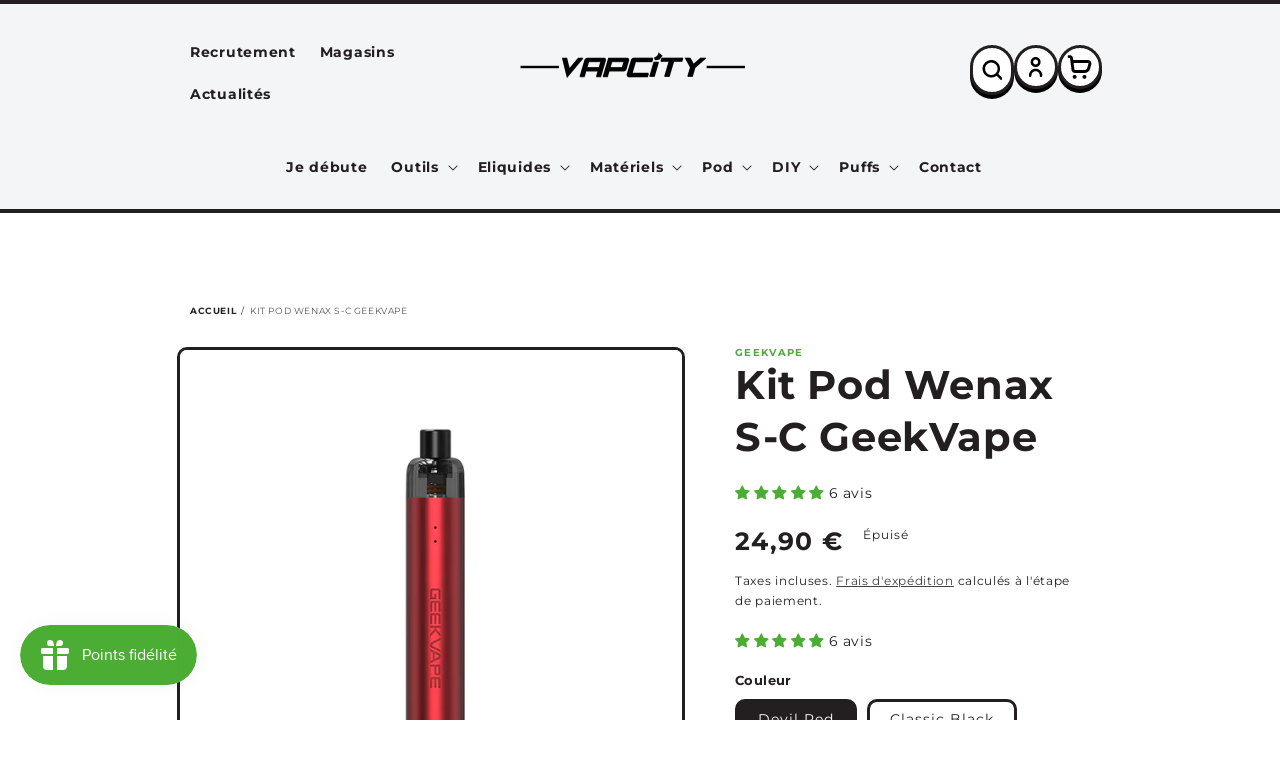

--- FILE ---
content_type: text/html; charset=utf-8
request_url: https://www.vapcity.fr/products/kit-pod-wenax-s-c-geek-vape
body_size: 47377
content:
<!doctype html>
<html class="no-js" lang="fr">
  <head>
    <meta charset="utf-8">
    <meta http-equiv="X-UA-Compatible" content="IE=edge">
    <meta name="viewport" content="width=device-width,initial-scale=1">
    <meta name="theme-color" content="">
    <link rel="canonical" href="https://www.vapcity.fr/products/kit-pod-wenax-s-c-geek-vape">
    <link rel="preconnect" href="https://cdn.shopify.com" crossorigin><link rel="icon" type="image/png" href="//www.vapcity.fr/cdn/shop/files/Vapcity-Logo-Social.jpg?crop=center&height=32&v=1727882719&width=32"><link rel="preconnect" href="https://fonts.shopifycdn.com" crossorigin><title>
      Kit Pod Wenax S-C GeekVape
 &ndash; VapCity</title>

    

    

<meta property="og:site_name" content="VapCity">
<meta property="og:url" content="https://www.vapcity.fr/products/kit-pod-wenax-s-c-geek-vape">
<meta property="og:title" content="Kit Pod Wenax S-C GeekVape">
<meta property="og:type" content="product">
<meta property="og:description" content="Achetez vos cigarettes électroniques et e-liquides parmi un large choix de matériels : Kit, pods, cartouches, accessoires DIY, additifs et boosters."><meta property="og:image" content="http://www.vapcity.fr/cdn/shop/products/KitPodWenaxS-CGeekVapeskymarine.webp?v=1664870902">
  <meta property="og:image:secure_url" content="https://www.vapcity.fr/cdn/shop/products/KitPodWenaxS-CGeekVapeskymarine.webp?v=1664870902">
  <meta property="og:image:width" content="800">
  <meta property="og:image:height" content="800"><meta property="og:price:amount" content="24,90">
  <meta property="og:price:currency" content="EUR"><meta name="twitter:card" content="summary_large_image">
<meta name="twitter:title" content="Kit Pod Wenax S-C GeekVape">
<meta name="twitter:description" content="Achetez vos cigarettes électroniques et e-liquides parmi un large choix de matériels : Kit, pods, cartouches, accessoires DIY, additifs et boosters.">


    <script src="//www.vapcity.fr/cdn/shop/t/4/assets/global.js?v=150702834379277410961675689436" defer="defer"></script>
    <script>window.performance && window.performance.mark && window.performance.mark('shopify.content_for_header.start');</script><meta name="google-site-verification" content="yUbdqD9PbTIkNJzpBHVySzWIgCMGQDDgCYt6rODz3dg">
<meta id="shopify-digital-wallet" name="shopify-digital-wallet" content="/63914246386/digital_wallets/dialog">
<link rel="alternate" type="application/json+oembed" href="https://www.vapcity.fr/products/kit-pod-wenax-s-c-geek-vape.oembed">
<script async="async" src="/checkouts/internal/preloads.js?locale=fr-FR"></script>
<script id="shopify-features" type="application/json">{"accessToken":"ca3b163d3d56a11a62fa92eceeda6981","betas":["rich-media-storefront-analytics"],"domain":"www.vapcity.fr","predictiveSearch":true,"shopId":63914246386,"locale":"fr"}</script>
<script>var Shopify = Shopify || {};
Shopify.shop = "vapcity-store.myshopify.com";
Shopify.locale = "fr";
Shopify.currency = {"active":"EUR","rate":"1.0"};
Shopify.country = "FR";
Shopify.theme = {"name":"vap-city\/main","id":136256258290,"schema_name":"Dawn","schema_version":"6.0.2","theme_store_id":null,"role":"main"};
Shopify.theme.handle = "null";
Shopify.theme.style = {"id":null,"handle":null};
Shopify.cdnHost = "www.vapcity.fr/cdn";
Shopify.routes = Shopify.routes || {};
Shopify.routes.root = "/";</script>
<script type="module">!function(o){(o.Shopify=o.Shopify||{}).modules=!0}(window);</script>
<script>!function(o){function n(){var o=[];function n(){o.push(Array.prototype.slice.apply(arguments))}return n.q=o,n}var t=o.Shopify=o.Shopify||{};t.loadFeatures=n(),t.autoloadFeatures=n()}(window);</script>
<script id="shop-js-analytics" type="application/json">{"pageType":"product"}</script>
<script defer="defer" async type="module" src="//www.vapcity.fr/cdn/shopifycloud/shop-js/modules/v2/client.init-shop-cart-sync_BVP_NwwF.fr.esm.js"></script>
<script defer="defer" async type="module" src="//www.vapcity.fr/cdn/shopifycloud/shop-js/modules/v2/chunk.common_Dvoa9flQ.esm.js"></script>
<script type="module">
  await import("//www.vapcity.fr/cdn/shopifycloud/shop-js/modules/v2/client.init-shop-cart-sync_BVP_NwwF.fr.esm.js");
await import("//www.vapcity.fr/cdn/shopifycloud/shop-js/modules/v2/chunk.common_Dvoa9flQ.esm.js");

  window.Shopify.SignInWithShop?.initShopCartSync?.({"fedCMEnabled":true,"windoidEnabled":true});

</script>
<script>(function() {
  var isLoaded = false;
  function asyncLoad() {
    if (isLoaded) return;
    isLoaded = true;
    var urls = ["https:\/\/av-northern-apps.com\/js\/agecheckerplus_mG35tH2eGxRu7PQW.js?shop=vapcity-store.myshopify.com","https:\/\/js.smile.io\/v1\/smile-shopify.js?shop=vapcity-store.myshopify.com","https:\/\/d23dclunsivw3h.cloudfront.net\/redirect-app.js?shop=vapcity-store.myshopify.com","https:\/\/chimpstatic.com\/mcjs-connected\/js\/users\/8b7b6f2294970730e8ad3e7fe\/f65db665b4b1e112228440a4c.js?shop=vapcity-store.myshopify.com","https:\/\/cdn-bundler.nice-team.net\/app\/js\/bundler.js?shop=vapcity-store.myshopify.com"];
    for (var i = 0; i < urls.length; i++) {
      var s = document.createElement('script');
      s.type = 'text/javascript';
      s.async = true;
      s.src = urls[i];
      var x = document.getElementsByTagName('script')[0];
      x.parentNode.insertBefore(s, x);
    }
  };
  if(window.attachEvent) {
    window.attachEvent('onload', asyncLoad);
  } else {
    window.addEventListener('load', asyncLoad, false);
  }
})();</script>
<script id="__st">var __st={"a":63914246386,"offset":3600,"reqid":"c2b2bbd9-620d-4c23-ace6-d13716e1345e-1762590850","pageurl":"www.vapcity.fr\/products\/kit-pod-wenax-s-c-geek-vape","u":"166c39de3701","p":"product","rtyp":"product","rid":7781627363570};</script>
<script>window.ShopifyPaypalV4VisibilityTracking = true;</script>
<script id="captcha-bootstrap">!function(){'use strict';const t='contact',e='account',n='new_comment',o=[[t,t],['blogs',n],['comments',n],[t,'customer']],c=[[e,'customer_login'],[e,'guest_login'],[e,'recover_customer_password'],[e,'create_customer']],r=t=>t.map((([t,e])=>`form[action*='/${t}']:not([data-nocaptcha='true']) input[name='form_type'][value='${e}']`)).join(','),a=t=>()=>t?[...document.querySelectorAll(t)].map((t=>t.form)):[];function s(){const t=[...o],e=r(t);return a(e)}const i='password',u='form_key',d=['recaptcha-v3-token','g-recaptcha-response','h-captcha-response',i],f=()=>{try{return window.sessionStorage}catch{return}},m='__shopify_v',_=t=>t.elements[u];function p(t,e,n=!1){try{const o=window.sessionStorage,c=JSON.parse(o.getItem(e)),{data:r}=function(t){const{data:e,action:n}=t;return t[m]||n?{data:e,action:n}:{data:t,action:n}}(c);for(const[e,n]of Object.entries(r))t.elements[e]&&(t.elements[e].value=n);n&&o.removeItem(e)}catch(o){console.error('form repopulation failed',{error:o})}}const l='form_type',E='cptcha';function T(t){t.dataset[E]=!0}const w=window,h=w.document,L='Shopify',v='ce_forms',y='captcha';let A=!1;((t,e)=>{const n=(g='f06e6c50-85a8-45c8-87d0-21a2b65856fe',I='https://cdn.shopify.com/shopifycloud/storefront-forms-hcaptcha/ce_storefront_forms_captcha_hcaptcha.v1.5.2.iife.js',D={infoText:'Protégé par hCaptcha',privacyText:'Confidentialité',termsText:'Conditions'},(t,e,n)=>{const o=w[L][v],c=o.bindForm;if(c)return c(t,g,e,D).then(n);var r;o.q.push([[t,g,e,D],n]),r=I,A||(h.body.append(Object.assign(h.createElement('script'),{id:'captcha-provider',async:!0,src:r})),A=!0)});var g,I,D;w[L]=w[L]||{},w[L][v]=w[L][v]||{},w[L][v].q=[],w[L][y]=w[L][y]||{},w[L][y].protect=function(t,e){n(t,void 0,e),T(t)},Object.freeze(w[L][y]),function(t,e,n,w,h,L){const[v,y,A,g]=function(t,e,n){const i=e?o:[],u=t?c:[],d=[...i,...u],f=r(d),m=r(i),_=r(d.filter((([t,e])=>n.includes(e))));return[a(f),a(m),a(_),s()]}(w,h,L),I=t=>{const e=t.target;return e instanceof HTMLFormElement?e:e&&e.form},D=t=>v().includes(t);t.addEventListener('submit',(t=>{const e=I(t);if(!e)return;const n=D(e)&&!e.dataset.hcaptchaBound&&!e.dataset.recaptchaBound,o=_(e),c=g().includes(e)&&(!o||!o.value);(n||c)&&t.preventDefault(),c&&!n&&(function(t){try{if(!f())return;!function(t){const e=f();if(!e)return;const n=_(t);if(!n)return;const o=n.value;o&&e.removeItem(o)}(t);const e=Array.from(Array(32),(()=>Math.random().toString(36)[2])).join('');!function(t,e){_(t)||t.append(Object.assign(document.createElement('input'),{type:'hidden',name:u})),t.elements[u].value=e}(t,e),function(t,e){const n=f();if(!n)return;const o=[...t.querySelectorAll(`input[type='${i}']`)].map((({name:t})=>t)),c=[...d,...o],r={};for(const[a,s]of new FormData(t).entries())c.includes(a)||(r[a]=s);n.setItem(e,JSON.stringify({[m]:1,action:t.action,data:r}))}(t,e)}catch(e){console.error('failed to persist form',e)}}(e),e.submit())}));const S=(t,e)=>{t&&!t.dataset[E]&&(n(t,e.some((e=>e===t))),T(t))};for(const o of['focusin','change'])t.addEventListener(o,(t=>{const e=I(t);D(e)&&S(e,y())}));const B=e.get('form_key'),M=e.get(l),P=B&&M;t.addEventListener('DOMContentLoaded',(()=>{const t=y();if(P)for(const e of t)e.elements[l].value===M&&p(e,B);[...new Set([...A(),...v().filter((t=>'true'===t.dataset.shopifyCaptcha))])].forEach((e=>S(e,t)))}))}(h,new URLSearchParams(w.location.search),n,t,e,['guest_login'])})(!0,!0)}();</script>
<script integrity="sha256-52AcMU7V7pcBOXWImdc/TAGTFKeNjmkeM1Pvks/DTgc=" data-source-attribution="shopify.loadfeatures" defer="defer" src="//www.vapcity.fr/cdn/shopifycloud/storefront/assets/storefront/load_feature-81c60534.js" crossorigin="anonymous"></script>
<script data-source-attribution="shopify.dynamic_checkout.dynamic.init">var Shopify=Shopify||{};Shopify.PaymentButton=Shopify.PaymentButton||{isStorefrontPortableWallets:!0,init:function(){window.Shopify.PaymentButton.init=function(){};var t=document.createElement("script");t.src="https://www.vapcity.fr/cdn/shopifycloud/portable-wallets/latest/portable-wallets.fr.js",t.type="module",document.head.appendChild(t)}};
</script>
<script data-source-attribution="shopify.dynamic_checkout.buyer_consent">
  function portableWalletsHideBuyerConsent(e){var t=document.getElementById("shopify-buyer-consent"),n=document.getElementById("shopify-subscription-policy-button");t&&n&&(t.classList.add("hidden"),t.setAttribute("aria-hidden","true"),n.removeEventListener("click",e))}function portableWalletsShowBuyerConsent(e){var t=document.getElementById("shopify-buyer-consent"),n=document.getElementById("shopify-subscription-policy-button");t&&n&&(t.classList.remove("hidden"),t.removeAttribute("aria-hidden"),n.addEventListener("click",e))}window.Shopify?.PaymentButton&&(window.Shopify.PaymentButton.hideBuyerConsent=portableWalletsHideBuyerConsent,window.Shopify.PaymentButton.showBuyerConsent=portableWalletsShowBuyerConsent);
</script>
<script data-source-attribution="shopify.dynamic_checkout.cart.bootstrap">document.addEventListener("DOMContentLoaded",(function(){function t(){return document.querySelector("shopify-accelerated-checkout-cart, shopify-accelerated-checkout")}if(t())Shopify.PaymentButton.init();else{new MutationObserver((function(e,n){t()&&(Shopify.PaymentButton.init(),n.disconnect())})).observe(document.body,{childList:!0,subtree:!0})}}));
</script>
<script id='scb4127' type='text/javascript' async='' src='https://www.vapcity.fr/cdn/shopifycloud/privacy-banner/storefront-banner.js'></script><script id="sections-script" data-sections="product-recommendations,header,footer" defer="defer" src="//www.vapcity.fr/cdn/shop/t/4/compiled_assets/scripts.js?2715"></script>
<script>window.performance && window.performance.mark && window.performance.mark('shopify.content_for_header.end');</script>


    <style data-shopify>
      @font-face {
  font-family: Montserrat;
  font-weight: 400;
  font-style: normal;
  font-display: swap;
  src: url("//www.vapcity.fr/cdn/fonts/montserrat/montserrat_n4.81949fa0ac9fd2021e16436151e8eaa539321637.woff2") format("woff2"),
       url("//www.vapcity.fr/cdn/fonts/montserrat/montserrat_n4.a6c632ca7b62da89c3594789ba828388aac693fe.woff") format("woff");
}

      @font-face {
  font-family: Montserrat;
  font-weight: 700;
  font-style: normal;
  font-display: swap;
  src: url("//www.vapcity.fr/cdn/fonts/montserrat/montserrat_n7.3c434e22befd5c18a6b4afadb1e3d77c128c7939.woff2") format("woff2"),
       url("//www.vapcity.fr/cdn/fonts/montserrat/montserrat_n7.5d9fa6e2cae713c8fb539a9876489d86207fe957.woff") format("woff");
}

      @font-face {
  font-family: Montserrat;
  font-weight: 400;
  font-style: italic;
  font-display: swap;
  src: url("//www.vapcity.fr/cdn/fonts/montserrat/montserrat_i4.5a4ea298b4789e064f62a29aafc18d41f09ae59b.woff2") format("woff2"),
       url("//www.vapcity.fr/cdn/fonts/montserrat/montserrat_i4.072b5869c5e0ed5b9d2021e4c2af132e16681ad2.woff") format("woff");
}

      @font-face {
  font-family: Montserrat;
  font-weight: 700;
  font-style: italic;
  font-display: swap;
  src: url("//www.vapcity.fr/cdn/fonts/montserrat/montserrat_i7.a0d4a463df4f146567d871890ffb3c80408e7732.woff2") format("woff2"),
       url("//www.vapcity.fr/cdn/fonts/montserrat/montserrat_i7.f6ec9f2a0681acc6f8152c40921d2a4d2e1a2c78.woff") format("woff");
}

      @font-face {
  font-family: Montserrat;
  font-weight: 700;
  font-style: normal;
  font-display: swap;
  src: url("//www.vapcity.fr/cdn/fonts/montserrat/montserrat_n7.3c434e22befd5c18a6b4afadb1e3d77c128c7939.woff2") format("woff2"),
       url("//www.vapcity.fr/cdn/fonts/montserrat/montserrat_n7.5d9fa6e2cae713c8fb539a9876489d86207fe957.woff") format("woff");
}


      :root {
        --font-body-family: Montserrat, sans-serif;
        --font-body-style: normal;
        --font-body-weight: 400;
        --font-body-weight-bold: 700;

        --font-heading-family: Montserrat, sans-serif;
        --font-heading-style: normal;
        --font-heading-weight: 700;

        --font-body-scale: 1.0;
        --font-heading-scale: 1.0;

        --color-base-text: 35, 31, 32;
        --color-shadow: 35, 31, 32;
        --color-base-background-1: 255, 255, 255;
        --color-base-background-2: 244, 245, 247;
        --color-base-solid-button-labels: 255, 255, 255;
        --color-base-outline-button-labels: 35, 31, 32;
        --color-base-accent-1: 75, 173, 51;
        --color-base-accent-2: 35, 31, 32;
        --payment-terms-background-color: #ffffff;

        --gradient-base-background-1: #ffffff;
        --gradient-base-background-2: #f4f5f7;
        --gradient-base-accent-1: #4bad33;
        --gradient-base-accent-2: #231f20;

        --media-padding: px;
        --media-border-opacity: 1.0;
        --media-border-width: 3px;
        --media-radius: 10px;
        --media-shadow-opacity: 0.0;
        --media-shadow-horizontal-offset: 0px;
        --media-shadow-vertical-offset: 4px;
        --media-shadow-blur-radius: 5px;
        --media-shadow-visible: 0;

        --page-width: 100rem;
        --page-width-margin: 0rem;

        --product-card-image-padding: 0.0rem;
        --product-card-corner-radius: 1.0rem;
        --product-card-text-alignment: left;
        --product-card-border-width: 0.3rem;
        --product-card-border-opacity: 1.0;
        --product-card-shadow-opacity: 0.0;
        --product-card-shadow-visible: 0;
        --product-card-shadow-horizontal-offset: 0.0rem;
        --product-card-shadow-vertical-offset: 0.4rem;
        --product-card-shadow-blur-radius: 0.5rem;

        --collection-card-image-padding: 1.0rem;
        --collection-card-corner-radius: 1.0rem;
        --collection-card-text-alignment: left;
        --collection-card-border-width: 0.3rem;
        --collection-card-border-opacity: 1.0;
        --collection-card-shadow-opacity: 0.0;
        --collection-card-shadow-visible: 0;
        --collection-card-shadow-horizontal-offset: 0.0rem;
        --collection-card-shadow-vertical-offset: 0.4rem;
        --collection-card-shadow-blur-radius: 0.5rem;

        --blog-card-image-padding: 0.0rem;
        --blog-card-corner-radius: 1.0rem;
        --blog-card-text-alignment: left;
        --blog-card-border-width: 0.3rem;
        --blog-card-border-opacity: 1.0;
        --blog-card-shadow-opacity: 0.0;
        --blog-card-shadow-visible: 0;
        --blog-card-shadow-horizontal-offset: 0.0rem;
        --blog-card-shadow-vertical-offset: 0.4rem;
        --blog-card-shadow-blur-radius: 0.5rem;

        --badge-corner-radius: 4.0rem;

        --popup-border-width: 1px;
        --popup-border-opacity: 0.1;
        --popup-corner-radius: 0px;
        --popup-shadow-opacity: 0.0;
        --popup-shadow-horizontal-offset: 0px;
        --popup-shadow-vertical-offset: 4px;
        --popup-shadow-blur-radius: 5px;

        --drawer-border-width: 3px;
        --drawer-border-opacity: 1.0;
        --drawer-shadow-opacity: 1.0;
        --drawer-shadow-horizontal-offset: 0px;
        --drawer-shadow-vertical-offset: 10px;
        --drawer-shadow-blur-radius: 0px;

        --spacing-sections-desktop: 0px;
        --spacing-sections-mobile: 0px;

        --grid-desktop-vertical-spacing: 16px;
        --grid-desktop-horizontal-spacing: 16px;
        --grid-mobile-vertical-spacing: 2.909090909090909px;
        --grid-mobile-horizontal-spacing: 2.909090909090909px;

        --text-boxes-border-opacity: 1.0;
        --text-boxes-border-width: 3px;
        --text-boxes-radius: 8px;
        --text-boxes-shadow-opacity: 0.0;
        --text-boxes-shadow-visible: 0;
        --text-boxes-shadow-horizontal-offset: 0px;
        --text-boxes-shadow-vertical-offset: 4px;
        --text-boxes-shadow-blur-radius: 0px;

        --buttons-radius: 10px;
        --buttons-radius-outset: 13px;
        --buttons-border-width: 3px;
        --buttons-border-opacity: 1.0;
        --buttons-shadow-opacity: 1.0;
        --buttons-shadow-visible: 1;
        --buttons-shadow-horizontal-offset: 0px;
        --buttons-shadow-vertical-offset: 6px;
        --buttons-shadow-blur-radius: 0px;
        --buttons-border-offset: 0.3px;

        --inputs-radius: 8px;
        --inputs-border-width: 3px;
        --inputs-border-opacity: 1.0;
        --inputs-shadow-opacity: 1.0;
        --inputs-shadow-horizontal-offset: 0px;
        --inputs-margin-offset: 4px;
        --inputs-shadow-vertical-offset: 4px;
        --inputs-shadow-blur-radius: 0px;
        --inputs-radius-outset: 11px;

        --variant-pills-radius: 10px;
        --variant-pills-border-width: 3px;
        --variant-pills-border-opacity: 1.0;
        --variant-pills-shadow-opacity: 1.0;
        --variant-pills-shadow-horizontal-offset: 0px;
        --variant-pills-shadow-vertical-offset: 6px;
        --variant-pills-shadow-blur-radius: 0px;
      }

      *,
      *::before,
      *::after {
        box-sizing: inherit;
      }

      html {
        box-sizing: border-box;
        font-size: calc(var(--font-body-scale) * 62.5%);
        height: 100%;
      }

      body {
        display: grid;
        grid-template-rows: auto auto 1fr auto;
        grid-template-columns: 100%;
        min-height: 100%;
        margin: 0;
        font-size: 1.4rem;
        letter-spacing: 0.06rem;
        line-height: calc(1 + 0.8 / var(--font-body-scale));
        font-family: var(--font-body-family);
        font-style: var(--font-body-style);
        font-weight: var(--font-body-weight);
      }

      @media screen and (min-width: 750px) {
        body {
          font-size: 1.4rem;
        }
      }
    </style>

    <link href="//www.vapcity.fr/cdn/shop/t/4/assets/base.css?v=143025826953851058421679924149" rel="stylesheet" type="text/css" media="all" />
<link rel="preload" as="font" href="//www.vapcity.fr/cdn/fonts/montserrat/montserrat_n4.81949fa0ac9fd2021e16436151e8eaa539321637.woff2" type="font/woff2" crossorigin><link rel="preload" as="font" href="//www.vapcity.fr/cdn/fonts/montserrat/montserrat_n7.3c434e22befd5c18a6b4afadb1e3d77c128c7939.woff2" type="font/woff2" crossorigin><link rel="stylesheet" href="//www.vapcity.fr/cdn/shop/t/4/assets/component-predictive-search.css?v=83512081251802922551675689428" media="print" onload="this.media='all'"><script>document.documentElement.className = document.documentElement.className.replace('no-js', 'js');
    if (Shopify.designMode) {
      document.documentElement.classList.add('shopify-design-mode');
    }
    </script>
<script type="application/ld+json">
{
  "@context": "https://schema.org",
  "@type": "Organization",
  "name": "VapCity",
  "url": "https://www.vapcity.com",
  "logo": "https://www.vapcity.com/logo.png",
  "description": "VapCity, spécialiste de la cigarette électronique et des e-liquides. Découvrez nos produits de qualité pour vapoteurs débutants et experts.",
  "sameAs": [
    "https://www.facebook.com/vapcity",
    "https://www.instagram.com/vapcity",
    "https://twitter.com/vapcity"
  ],
  "contactPoint": {
    "@type": "ContactPoint",
    "telephone": "+330984462997",
    "contactType": "customer service",
    "areaServed": "FR",
    "availableLanguage": ["French"]
  },
  "hasOfferCatalog": {
    "@type": "OfferCatalog",
    "name": "Catalogue de produits",
    "itemListElement": [
      
      {
        "@type": "Product",
        "name": "1 Pod - Wpuff Pod Fusion - 15000 puffs",
        "image": "//www.vapcity.fr/cdn/shop/files/cartouche-wpuff-fusion-10mg-15000-puffs-liquideo_5c14889b-f629-4246-805b-050397684cc4_large.jpg?v=1760694416",
        "description": "Découvrez le Wpuff Pod Fusion, une cigarette électronique auto-remplissable offrant jusqu&#39;à 15 000 bouffées pour une autonomie exceptionnelle. Insp...",
        "sku": "",
        "brand": {
          "@type": "Brand",
          "name": "Liquideo"
        },
        "offers": {
          "@type": "Offer",
          "url": "https://www.vapcity.fr/products/1-pod-wpuff-pod-fusion-15000-puffs",
          "priceCurrency": "EUR",
          "price": "9,90",
          "availability": "https://schema.org/OutOfStock",
          "itemCondition": "https://schema.org/NewCondition"
        }
      },
      
      {
        "@type": "Product",
        "name": "1 Pod Wpuff 600 Fruit Du Dragon Liquideo",
        "image": "//www.vapcity.fr/cdn/shop/files/wpuff-pod-fruit-du-dragon-wpuff_large.jpg?v=1725364010",
        "description": "Le Pod Wpuff 600 Fruit Du Dragon Liquideo offre une expérience unique grâce à son système de pod rechargeable innovant. Avec le pod de 600 puffs, p...",
        "sku": "",
        "brand": {
          "@type": "Brand",
          "name": "Liquideo"
        },
        "offers": {
          "@type": "Offer",
          "url": "https://www.vapcity.fr/products/1-pod-wpuff-1800-fruit-du-dragon-liquideo",
          "priceCurrency": "EUR",
          "price": "4,50",
          "availability": "https://schema.org/InStock",
          "itemCondition": "https://schema.org/NewCondition"
        }
      },
      
      {
        "@type": "Product",
        "name": "1 Pod Wpuff 600 Fruits Rouges Liquideo",
        "image": "//www.vapcity.fr/cdn/shop/files/starter-kit-fruits-rouges-wpuff-pods-2-0-batterie-3-pods_large.png?v=1721050418",
        "description": "Ce réservoir de rechange jetable est parfait pour les amateurs de fruits rouges ! Compatible avec le kit pod Wpuff, il offre 600 puffs de vapotage ...",
        "sku": "",
        "brand": {
          "@type": "Brand",
          "name": "Liquideo"
        },
        "offers": {
          "@type": "Offer",
          "url": "https://www.vapcity.fr/products/1-pod-wpuff-1800-fruits-rouges-liquideo",
          "priceCurrency": "EUR",
          "price": "4,50",
          "availability": "https://schema.org/InStock",
          "itemCondition": "https://schema.org/NewCondition"
        }
      },
      
      {
        "@type": "Product",
        "name": "1 Pod Wpuff 600 Grosse Fraise Liquideo",
        "image": "//www.vapcity.fr/cdn/shop/files/grosse-fraise-pod-system-wpuff-1800-liquideo_large.jpg?v=1725364163",
        "description": "Profitez de 600 bouffées pratiques avec le pod jetable Grosse Fraise de Liquideo pour le kit Wpuff. Ce réservoir de rechange rechargeable offre une...",
        "sku": "",
        "brand": {
          "@type": "Brand",
          "name": "Liquideo"
        },
        "offers": {
          "@type": "Offer",
          "url": "https://www.vapcity.fr/products/1-pod-wpuff-1800-grosse-fraise-liquideo",
          "priceCurrency": "EUR",
          "price": "4,50",
          "availability": "https://schema.org/InStock",
          "itemCondition": "https://schema.org/NewCondition"
        }
      },
      
      {
        "@type": "Product",
        "name": "1 Pod Wpuff 600 Mashmalow Liquideo",
        "image": "//www.vapcity.fr/cdn/shop/files/cartouche-mashmalow-wpuff-1800-pod-liquideo_large.jpg?v=1725364279",
        "description": "Découvrez le Wpuff 600 Pod Mashmalow de Liquideo, une expérience hautement qualitative pour votre cigarette électronique. Savourez une délicieuse s...",
        "sku": "",
        "brand": {
          "@type": "Brand",
          "name": "Liquideo"
        },
        "offers": {
          "@type": "Offer",
          "url": "https://www.vapcity.fr/products/1-pod-wpuff-1800-mashmalow-liquideo-copie",
          "priceCurrency": "EUR",
          "price": "4,50",
          "availability": "https://schema.org/InStock",
          "itemCondition": "https://schema.org/NewCondition"
        }
      },
      
      {
        "@type": "Product",
        "name": "1 Pod Wpuff 600 Menthe Fraiche Liquideo",
        "image": "//www.vapcity.fr/cdn/shop/files/starter-kit-menthe-fraiche-wpuff-pods-2-0-batterie-3-pods_large.png?v=1721051326",
        "description": "Profitez d&#39;une expérience de vapotage exclusive avec la cartouche Pod Wpuff menthe fraîche. Compatible avec un système de batterie rechargeable, vo...",
        "sku": "",
        "brand": {
          "@type": "Brand",
          "name": "Liquideo"
        },
        "offers": {
          "@type": "Offer",
          "url": "https://www.vapcity.fr/products/1-pod-wpuff-1800-menthe-fraiche-liquideo",
          "priceCurrency": "EUR",
          "price": "4,50",
          "availability": "https://schema.org/InStock",
          "itemCondition": "https://schema.org/NewCondition"
        }
      },
      
      {
        "@type": "Product",
        "name": "1 Pod Wpuff 600 Myrtille Glacée Liquideo",
        "image": "//www.vapcity.fr/cdn/shop/files/starter-kit-myrtille-glacee-wpuff-pods-2-0-batterie-3-pods_2_large.png?v=1721050370",
        "description": "Découvrez une nouvelle saveur de fraîcheur intense avec le Pod Wpuff 600 Myrtille Glacée de Liquideo. Chaque recharge Pod de 600 bouffées offre un ...",
        "sku": "",
        "brand": {
          "@type": "Brand",
          "name": "Liquideo"
        },
        "offers": {
          "@type": "Offer",
          "url": "https://www.vapcity.fr/products/1-pod-wpuff-1800-menthe-fraiche-liquideo-copie",
          "priceCurrency": "EUR",
          "price": "4,50",
          "availability": "https://schema.org/InStock",
          "itemCondition": "https://schema.org/NewCondition"
        }
      },
      
      {
        "@type": "Product",
        "name": "10 Drip Tip pockex",
        "image": "//www.vapcity.fr/cdn/shop/files/drip-tip-pockex-nautilus-x-par-10-aspire_large.jpg?v=1724674924",
        "description": "Remplacez facilement votre drip tip perdu pour votre Nautilus X ou PockeX d&#39;Aspire avec cet ensemble de 10 pièces. Profitez d&#39;un débit d&#39;air optima...",
        "sku": "",
        "brand": {
          "@type": "Brand",
          "name": "Divers"
        },
        "offers": {
          "@type": "Offer",
          "url": "https://www.vapcity.fr/products/10-drip-tip-pockex",
          "priceCurrency": "EUR",
          "price": "7,90",
          "availability": "https://schema.org/InStock",
          "itemCondition": "https://schema.org/NewCondition"
        }
      },
      
      {
        "@type": "Product",
        "name": "10 Filtres Intense VDLV",
        "image": "//www.vapcity.fr/cdn/shop/files/10FiltresIntenseVDLV_large.webp?v=1683201684",
        "description": "",
        "sku": "",
        "brand": {
          "@type": "Brand",
          "name": "VDLV"
        },
        "offers": {
          "@type": "Offer",
          "url": "https://www.vapcity.fr/products/10-filtres-intense-vdlv",
          "priceCurrency": "EUR",
          "price": "3,00",
          "availability": "https://schema.org/InStock",
          "itemCondition": "https://schema.org/NewCondition"
        }
      },
      
      {
        "@type": "Product",
        "name": "10 Filtres Mint VDLV",
        "image": "//www.vapcity.fr/cdn/shop/files/10FiltresMintVDLV_large.jpg?v=1683200076",
        "description": "",
        "sku": "",
        "brand": {
          "@type": "Brand",
          "name": "VDLV"
        },
        "offers": {
          "@type": "Offer",
          "url": "https://www.vapcity.fr/products/10-filtres-mint-vdlv",
          "priceCurrency": "EUR",
          "price": "3,00",
          "availability": "https://schema.org/OutOfStock",
          "itemCondition": "https://schema.org/NewCondition"
        }
      },
      
      {
        "@type": "Product",
        "name": "10 Filtres Vap&#39;or Alfaliquid",
        "image": "//www.vapcity.fr/cdn/shop/files/10FiltresVap_orAlfaliquid_large.jpg?v=1683199646",
        "description": "",
        "sku": "",
        "brand": {
          "@type": "Brand",
          "name": "Alfaliquid"
        },
        "offers": {
          "@type": "Offer",
          "url": "https://www.vapcity.fr/products/10-filtres-vapor-alfaliquid",
          "priceCurrency": "EUR",
          "price": "3,00",
          "availability": "https://schema.org/InStock",
          "itemCondition": "https://schema.org/NewCondition"
        }
      },
      
      {
        "@type": "Product",
        "name": "2 CARTOUCHE GTX POD 22 3.5ML NOIR VAPORESSO",
        "image": "//www.vapcity.fr/cdn/shop/products/2CARTOUCHEGTXPOD223.5MLNOIRPARVAPORESSO_large.webp?v=1672240027",
        "description": "Compatible avec le kit gtx go 40.",
        "sku": "",
        "brand": {
          "@type": "Brand",
          "name": "Vaporesso"
        },
        "offers": {
          "@type": "Offer",
          "url": "https://www.vapcity.fr/products/2-cartouche-gtx-pod-22-3-5ml-noir-vaporesso",
          "priceCurrency": "EUR",
          "price": "5,90",
          "availability": "https://schema.org/InStock",
          "itemCondition": "https://schema.org/NewCondition"
        }
      },
      
      {
        "@type": "Product",
        "name": "2 Cartouche JR Vide 5ml GEEKVAPE",
        "image": "//www.vapcity.fr/cdn/shop/files/cartouches-vides-j-series-5ml-par-2-geekvape_large.jpg?v=1759330240",
        "description": "La cartouche JR Vide 5ml GEEKVAPE offre un réservoir généreux de 5ml, idéal pour profiter plus longtemps de votre vape sans recharge fréquente. Com...",
        "sku": "",
        "brand": {
          "@type": "Brand",
          "name": "GeekVape"
        },
        "offers": {
          "@type": "Offer",
          "url": "https://www.vapcity.fr/products/2-cartouche-jr-vide-geekvape",
          "priceCurrency": "EUR",
          "price": "6,90",
          "availability": "https://schema.org/InStock",
          "itemCondition": "https://schema.org/NewCondition"
        }
      },
      
      {
        "@type": "Product",
        "name": "2 Cartouche PNP Pod 2 Voopoo",
        "image": "//www.vapcity.fr/cdn/shop/products/b0d1969d7269ff338134fd97a58e3c2b_large.png?v=1691755076",
        "description": " 
Pod remplaçable pour le kit Drag E60 et Drag H80S de Voopoo. Doté d&#39;une grande capacité de 4.5ml, compatible avec les résistances PnP et PnP-TW.",
        "sku": "",
        "brand": {
          "@type": "Brand",
          "name": "Voopoo"
        },
        "offers": {
          "@type": "Offer",
          "url": "https://www.vapcity.fr/products/cartouche-pnp-pod-2-voopoo",
          "priceCurrency": "EUR",
          "price": "7,90",
          "availability": "https://schema.org/InStock",
          "itemCondition": "https://schema.org/NewCondition"
        }
      },
      
      {
        "@type": "Product",
        "name": "2 Cartouche Soul GEEKVAPE",
        "image": "//www.vapcity.fr/cdn/shop/files/cartouches-soul-par-2-geekvape_large.jpg?v=1755174444",
        "description": "
Ces cartouches sont compatibles avec les kits Soul et Soul New Color et Soul 2 de Geekvape. Le remplissage se fera par le côté de la cartouche. L&#39;...",
        "sku": "",
        "brand": {
          "@type": "Brand",
          "name": "GeekVape"
        },
        "offers": {
          "@type": "Offer",
          "url": "https://www.vapcity.fr/products/2-cartouche-soul-geekvape",
          "priceCurrency": "EUR",
          "price": "7,90",
          "availability": "https://schema.org/OutOfStock",
          "itemCondition": "https://schema.org/NewCondition"
        }
      },
      
      {
        "@type": "Product",
        "name": "2 Cartouche Vide Aegis Boost 2 (B60) GEEKVAPE",
        "image": "//www.vapcity.fr/cdn/shop/files/cartouches-vides-aegis-boost-2-b60-2pcs-geekvape_large.png?v=1746532013",
        "description": "

Les cartouches B60 Aegis Boost 2 Geekvape, vendues par le lot de 2 pièces, de Geekvape sont compatibles avec le pod B60 Aegis Boost 2.
Avec une c...",
        "sku": "",
        "brand": {
          "@type": "Brand",
          "name": "GeekVape"
        },
        "offers": {
          "@type": "Offer",
          "url": "https://www.vapcity.fr/products/2-cartouche-vide-aegis-boost-2-b60-geekvape",
          "priceCurrency": "EUR",
          "price": "8,90",
          "availability": "https://schema.org/InStock",
          "itemCondition": "https://schema.org/NewCondition"
        }
      },
      
      {
        "@type": "Product",
        "name": "2 Cartouches Armour G Vaporesso",
        "image": "//www.vapcity.fr/cdn/shop/files/cartouche-armour-g-series-2pcs-vaporesso_large.jpg?v=1732871855",
        "description": "Vous avez le kit Armour GS ou le pod Armour G ? Trouvez ici des réservoirs parfaitement compatibles !
Les cartouches Armour G Series Vaporesso sont...",
        "sku": "",
        "brand": {
          "@type": "Brand",
          "name": "Vaporesso"
        },
        "offers": {
          "@type": "Offer",
          "url": "https://www.vapcity.fr/products/cartouches-armour-g-vaporesso",
          "priceCurrency": "EUR",
          "price": "11,90",
          "availability": "https://schema.org/InStock",
          "itemCondition": "https://schema.org/NewCondition"
        }
      },
      
      {
        "@type": "Product",
        "name": "2 Cartouches Luxe X VAPORESSO",
        "image": "//www.vapcity.fr/cdn/shop/files/2CartouchesLuxeXVAPORESSO_large.jpg?v=1683283557",
        "description": "Les cartouches Luxe X Vaporesso sont des réservoirs de remplacement avec résistance pour le pod Luxe X. Avec un remplissage facile par le bas, choi...",
        "sku": "",
        "brand": {
          "@type": "Brand",
          "name": "Vaporesso"
        },
        "offers": {
          "@type": "Offer",
          "url": "https://www.vapcity.fr/products/2-cartouches-luxe-x-vaporesso",
          "priceCurrency": "EUR",
          "price": "5,90",
          "availability": "https://schema.org/InStock",
          "itemCondition": "https://schema.org/NewCondition"
        }
      },
      
      {
        "@type": "Product",
        "name": "2 Cartouches Luxe XR Pod Vaporesso",
        "image": "//www.vapcity.fr/cdn/shop/products/LUXEX.241_large.png?v=1685697712",
        "description": "La cartouche Luxe XR Pod Vaporesso est un produit haut de gamme offrant une expérience de vapotage exceptionnelle. Elle est dotée d&#39;un système inno...",
        "sku": "",
        "brand": {
          "@type": "Brand",
          "name": "Vaporesso"
        },
        "offers": {
          "@type": "Offer",
          "url": "https://www.vapcity.fr/products/cartouche-luxe-xr-pod-vaporesso",
          "priceCurrency": "EUR",
          "price": "5,50",
          "availability": "https://schema.org/InStock",
          "itemCondition": "https://schema.org/NewCondition"
        }
      },
      
      {
        "@type": "Product",
        "name": "2 Cartouches Magnum Aspire",
        "image": "//www.vapcity.fr/cdn/shop/files/cartouches-magnum-par-2-aspire_large.jpg?v=1743686697",
        "description": "Découvrez la commodité et la polyvalence avec les 2 cartouches jetables Magnum Aspire ! Remplacez facilement la résistance usagée et profitez d&#39;une...",
        "sku": "",
        "brand": {
          "@type": "Brand",
          "name": "Aspire"
        },
        "offers": {
          "@type": "Offer",
          "url": "https://www.vapcity.fr/products/2-cartouches-magnum-aspire",
          "priceCurrency": "EUR",
          "price": "8,90",
          "availability": "https://schema.org/InStock",
          "itemCondition": "https://schema.org/NewCondition"
        }
      },
      
      {
        "@type": "Product",
        "name": "2 Cartouches Nexi Pro 2ml",
        "image": "//www.vapcity.fr/cdn/shop/files/cartouches-nexi-pro-aspire-x2_large.webp?v=1752061194",
        "description": "Les 2 Cartouches Nexi Pro 2ml sont parfaites pour les débutants qui veulent vapoter sans prise de tête. Avec leur remplissage latéral simple et leu...",
        "sku": "",
        "brand": {
          "@type": "Brand",
          "name": "Aspire"
        },
        "offers": {
          "@type": "Offer",
          "url": "https://www.vapcity.fr/products/2-cartouches-nexi-pro-2ml",
          "priceCurrency": "EUR",
          "price": "6,90",
          "availability": "https://schema.org/InStock",
          "itemCondition": "https://schema.org/NewCondition"
        }
      },
      
      {
        "@type": "Product",
        "name": "2 Cartouches Pixo Aspire",
        "image": "//www.vapcity.fr/cdn/shop/files/pixo-aspire_f8653329-1716-4990-8314-cc8ffff8506e_large.jpg?v=1728637208",
        "description": "Obtenez des performances fiables avec les cartouches Pixo Aspire. Avec leur capacité de 3ml et leur remplissage latéral, elles offrent une expérien...",
        "sku": "",
        "brand": {
          "@type": "Brand",
          "name": "Aspire"
        },
        "offers": {
          "@type": "Offer",
          "url": "https://www.vapcity.fr/products/2-cartouches-pixo-aspire",
          "priceCurrency": "EUR",
          "price": "7,90",
          "availability": "https://schema.org/InStock",
          "itemCondition": "https://schema.org/NewCondition"
        }
      },
      
      {
        "@type": "Product",
        "name": "2 cartouches PNP X VOOPOO",
        "image": "//www.vapcity.fr/cdn/shop/files/cartouches-pnp-x-mtl-5ml-2-pcs-voopoo_large.png?v=1754649521",
        "description": "La cartouche PnP X DTL Voopoo est compatible avec les kits Drag S2 et X2. Elle a une contenance de 5ml avec un remplissage sur le côté. Cette carto...",
        "sku": "",
        "brand": {
          "@type": "Brand",
          "name": "Voopoo"
        },
        "offers": {
          "@type": "Offer",
          "url": "https://www.vapcity.fr/products/2-pod-pnp-x-voopoo",
          "priceCurrency": "EUR",
          "price": "9,90",
          "availability": "https://schema.org/InStock",
          "itemCondition": "https://schema.org/NewCondition"
        }
      },
      
      {
        "@type": "Product",
        "name": "2 Cartouches Zero VAPORESSO",
        "image": "//www.vapcity.fr/cdn/shop/files/cartouche-zero-s-2ml-2pcs-vaporesso_large.jpg?v=1724681710",
        "description": "Ces cartouches de remplacement VAPORESSO contiennent jusqu&#39;à 2ml de liquide et sont conçues pour les kits ZERO S et ZERO 2. Avec leur résistance in...",
        "sku": "",
        "brand": {
          "@type": "Brand",
          "name": "Vaporesso"
        },
        "offers": {
          "@type": "Offer",
          "url": "https://www.vapcity.fr/products/2-cartouches-luxe-x-vaporesso-1",
          "priceCurrency": "EUR",
          "price": "5,90",
          "availability": "https://schema.org/OutOfStock",
          "itemCondition": "https://schema.org/NewCondition"
        }
      },
      
      {
        "@type": "Product",
        "name": "2 Drip Tip Armour G Series",
        "image": "//www.vapcity.fr/cdn/shop/files/DripTipArmourG_2pcs_-Vaporesso_large.jpg?v=1740668708",
        "description": " 
Découvrez ici le drip tip compatible pour une compatibilité parfaite avec votre pod Armour G ! Optez pour l&#39;un des deux modèles du drip tip Armou...",
        "sku": "",
        "brand": {
          "@type": "Brand",
          "name": "Divers"
        },
        "offers": {
          "@type": "Offer",
          "url": "https://www.vapcity.fr/products/2-drip-tip-armour-g-series",
          "priceCurrency": "EUR",
          "price": "1,90",
          "availability": "https://schema.org/InStock",
          "itemCondition": "https://schema.org/NewCondition"
        }
      },
      
      {
        "@type": "Product",
        "name": "2 Drip Tip Plastic Wenax M1 GeekVape",
        "image": "//www.vapcity.fr/cdn/shop/files/drip-tip-plastique-wenax-par-2-geekvape_large.jpg?v=1741784240",
        "description": "Drip tip plastic compatible avec la cartouche Wenax M1V2",
        "sku": "",
        "brand": {
          "@type": "Brand",
          "name": "GeekVape"
        },
        "offers": {
          "@type": "Offer",
          "url": "https://www.vapcity.fr/products/2-drip-tip-plastic-wenax-m1-geekvape",
          "priceCurrency": "EUR",
          "price": "2,90",
          "availability": "https://schema.org/InStock",
          "itemCondition": "https://schema.org/NewCondition"
        }
      },
      
      {
        "@type": "Product",
        "name": "2 Drip Tip soft touch Wenax M1 GeekVape",
        "image": "//www.vapcity.fr/cdn/shop/files/drip-tip-soft-touch-wenax-par-2-geekvape_large.jpg?v=1741783980",
        "description": "Drip tip soft-touch compatible avec la cartouche Wenax M1V2",
        "sku": "",
        "brand": {
          "@type": "Brand",
          "name": "GeekVape"
        },
        "offers": {
          "@type": "Offer",
          "url": "https://www.vapcity.fr/products/2-drip-tip-soft-touch-wenax-m1-geekvape",
          "priceCurrency": "EUR",
          "price": "2,90",
          "availability": "https://schema.org/InStock",
          "itemCondition": "https://schema.org/NewCondition"
        }
      },
      
      {
        "@type": "Product",
        "name": "2 Pod Baie et pomme pêche- 4in1 - 20mg  - Elfbar",
        "image": "//www.vapcity.fr/cdn/shop/files/cartouches-pre-remplies-eb-4in1-20mg-par-2-elfbar_6_large.jpg?v=1736952661",
        "description": "Cartouches Baie et pomme pêche - pré-remplies 4in1 20mg par 2 - Elfbar",
        "sku": "",
        "brand": {
          "@type": "Brand",
          "name": "Elfbar"
        },
        "offers": {
          "@type": "Offer",
          "url": "https://www.vapcity.fr/products/2-pod-baie-et-pomme-peche-4in1-20mg-elfbar",
          "priceCurrency": "EUR",
          "price": "8,90",
          "availability": "https://schema.org/InStock",
          "itemCondition": "https://schema.org/NewCondition"
        }
      },
      
      {
        "@type": "Product",
        "name": "2 Pod Cerise glacée- 4in1 - 20mg  - Elfbar",
        "image": "//www.vapcity.fr/cdn/shop/files/cartouches-pre-remplies-eb-4in1-20mg-par-2-elfbar_2_large.jpg?v=1736952748",
        "description": "Cartouches Cerise glacée - pré-remplies 4in1 20mg par 2 - Elfbar",
        "sku": "",
        "brand": {
          "@type": "Brand",
          "name": "Elfbar"
        },
        "offers": {
          "@type": "Offer",
          "url": "https://www.vapcity.fr/products/2-pod-cerise-glacee-4in1-20mg-elfbar",
          "priceCurrency": "EUR",
          "price": "8,90",
          "availability": "https://schema.org/OutOfStock",
          "itemCondition": "https://schema.org/NewCondition"
        }
      },
      
      {
        "@type": "Product",
        "name": "2 Pod Fraise glacée - 4in1 - 20mg  - Elfbar",
        "image": "//www.vapcity.fr/cdn/shop/files/cartouches-pre-remplies-eb-4in1-20mg-par-2-elfbar_3_large.jpg?v=1736952319",
        "description": "Cartouches Fraise glacée pré-remplies 4in1 20mg par 2 - Elfbar",
        "sku": "",
        "brand": {
          "@type": "Brand",
          "name": "Elfbar"
        },
        "offers": {
          "@type": "Offer",
          "url": "https://www.vapcity.fr/products/2-pod-pasteque-glacee-4in1-20mg-elfbar-copie",
          "priceCurrency": "EUR",
          "price": "8,90",
          "availability": "https://schema.org/OutOfStock",
          "itemCondition": "https://schema.org/NewCondition"
        }
      },
      
      {
        "@type": "Product",
        "name": "2 Pod Framboise Bleue et Cerise - 4in1 - 20mg  - Elfbar",
        "image": "//www.vapcity.fr/cdn/shop/files/cartouches-pre-remplies-eb-4in1-20mg-par-2-elfbar_7_large.jpg?v=1736952847",
        "description": "Cartouches Framboise Bleue et Cerise - pré-remplies 4in1 20mg par 2 - Elfbar",
        "sku": "",
        "brand": {
          "@type": "Brand",
          "name": "Elfbar"
        },
        "offers": {
          "@type": "Offer",
          "url": "https://www.vapcity.fr/products/2-pod-framboise-bleue-et-cerise-4in1-20mg-elfbar",
          "priceCurrency": "EUR",
          "price": "8,90",
          "availability": "https://schema.org/OutOfStock",
          "itemCondition": "https://schema.org/NewCondition"
        }
      },
      
      {
        "@type": "Product",
        "name": "2 Pod Myrtille - 4in1 - 20mg  - Elfbar",
        "image": "//www.vapcity.fr/cdn/shop/files/cartouches-pre-remplies-eb-4in1-20mg-par-2-elfbar_4_large.jpg?v=1736952558",
        "description": "Cartouches Myrtille pré-remplies 4in1 20mg par 2 - Elfbar",
        "sku": "",
        "brand": {
          "@type": "Brand",
          "name": "Elfbar"
        },
        "offers": {
          "@type": "Offer",
          "url": "https://www.vapcity.fr/products/2-pod-myrtille-4in1-20mg-elfbar",
          "priceCurrency": "EUR",
          "price": "8,90",
          "availability": "https://schema.org/OutOfStock",
          "itemCondition": "https://schema.org/NewCondition"
        }
      },
      
      {
        "@type": "Product",
        "name": "2 Pod Pastèque glacée - 4in1 - 20mg  - Elfbar",
        "image": "//www.vapcity.fr/cdn/shop/files/cartouches-pre-remplies-eb-4in1-20mg-par-2-elfbar_1_large.jpg?v=1736952093",
        "description": "",
        "sku": "",
        "brand": {
          "@type": "Brand",
          "name": "Elfbar"
        },
        "offers": {
          "@type": "Offer",
          "url": "https://www.vapcity.fr/products/2-pod-4in1-20mg-elfbar",
          "priceCurrency": "EUR",
          "price": "8,90",
          "availability": "https://schema.org/OutOfStock",
          "itemCondition": "https://schema.org/NewCondition"
        }
      },
      
      {
        "@type": "Product",
        "name": "2 Pod Vibe Smart Vaporesso",
        "image": "//www.vapcity.fr/cdn/shop/files/cartouches-vibe-45ml-dual-mesh-par-2-vaporesso_e7f09e1e-c421-4d57-8881-669914dc340f_large.jpg?v=1745512924",
        "description": "Découvrez le kit Vibe de Vaporesso avec sa cartouche à grande capacité de 4.5ml, parfaite pour une vape all-day. Dotée d&#39;une résistance intégrée, v...",
        "sku": "",
        "brand": {
          "@type": "Brand",
          "name": "Vaporesso"
        },
        "offers": {
          "@type": "Offer",
          "url": "https://www.vapcity.fr/products/2-pod-vibe-smart-vaporesso",
          "priceCurrency": "EUR",
          "price": "8,90",
          "availability": "https://schema.org/InStock",
          "itemCondition": "https://schema.org/NewCondition"
        }
      },
      
      {
        "@type": "Product",
        "name": "2 POD Vinci PNP X VOOPOO",
        "image": "//www.vapcity.fr/cdn/shop/files/Cartouches_Vinci_PnP-X_2pcs_-_VooPoo_1_large.jpg?v=1740737962",
        "description": "Vous utilisez le fabuleux pod Vinci E120 ? Trouvez ici des réservoirs parfaitement compatibles avec votre pod polyvalent !
Les cartouches Vinci PnP...",
        "sku": "",
        "brand": {
          "@type": "Brand",
          "name": "Voopoo"
        },
        "offers": {
          "@type": "Offer",
          "url": "https://www.vapcity.fr/products/2-pod-voopoo-pnp-x",
          "priceCurrency": "EUR",
          "price": "7,90",
          "availability": "https://schema.org/InStock",
          "itemCondition": "https://schema.org/NewCondition"
        }
      },
      
      {
        "@type": "Product",
        "name": "2 POD VPrime 5ML OXVA",
        "image": "//www.vapcity.fr/cdn/shop/files/pod-de-remplacement-vprime-5ml-0-2-0-4-0-6-oxva-pack-de-2_large.jpg?v=1747059667",
        "description": "Pod de remplacement pour le kit VPrime d&#39;OXVA.
D&#39;une contenance de 5ml",
        "sku": "",
        "brand": {
          "@type": "Brand",
          "name": "OXVA"
        },
        "offers": {
          "@type": "Offer",
          "url": "https://www.vapcity.fr/products/2-pod-vprime-5ml-oxva",
          "priceCurrency": "EUR",
          "price": "9,90",
          "availability": "https://schema.org/InStock",
          "itemCondition": "https://schema.org/NewCondition"
        }
      },
      
      {
        "@type": "Product",
        "name": "2 Pods Wpuff 1200 Fruit Du Dragon Liquideo",
        "image": "//www.vapcity.fr/cdn/shop/files/Wpuff1800-2podsFruitduDragonx5_0_nicotine_large.png?v=1716372168",
        "description": "",
        "sku": "",
        "brand": {
          "@type": "Brand",
          "name": "Liquideo"
        },
        "offers": {
          "@type": "Offer",
          "url": "https://www.vapcity.fr/products/2-pods-wpuff-1800-fruit-du-dragon-liquideo",
          "priceCurrency": "EUR",
          "price": "7,50",
          "availability": "https://schema.org/OutOfStock",
          "itemCondition": "https://schema.org/NewCondition"
        }
      },
      
      {
        "@type": "Product",
        "name": "2 Pods Wpuff 1200 Fruits Des Bois Liquideo",
        "image": "//www.vapcity.fr/cdn/shop/files/Wpuff1800-2podsFruitdesboisx5_0_nicotine_large.png?v=1716371416",
        "description": "",
        "sku": "",
        "brand": {
          "@type": "Brand",
          "name": "Liquideo"
        },
        "offers": {
          "@type": "Offer",
          "url": "https://www.vapcity.fr/products/pod-wpuff-1800-fruits-des-bois-liquideo",
          "priceCurrency": "EUR",
          "price": "7,50",
          "availability": "https://schema.org/OutOfStock",
          "itemCondition": "https://schema.org/NewCondition"
        }
      },
      
      {
        "@type": "Product",
        "name": "2 Pods Wpuff 1200 Fruits Rouges Liquideo",
        "image": "//www.vapcity.fr/cdn/shop/files/Wpuff1800-2podsFruitsRougesx5_0_nicotine_large.png?v=1716371540",
        "description": "",
        "sku": "",
        "brand": {
          "@type": "Brand",
          "name": "Liquideo"
        },
        "offers": {
          "@type": "Offer",
          "url": "https://www.vapcity.fr/products/2-pods-wpuff-1800-fruits-rouges-liquideo",
          "priceCurrency": "EUR",
          "price": "7,50",
          "availability": "https://schema.org/OutOfStock",
          "itemCondition": "https://schema.org/NewCondition"
        }
      },
      
      {
        "@type": "Product",
        "name": "2 Pods Wpuff 1200 Grosse Fraise Liquideo",
        "image": "//www.vapcity.fr/cdn/shop/files/Wpuff1800-2podsGrosseFraisex5_0_nicotine_large.png?v=1716371914",
        "description": "",
        "sku": "",
        "brand": {
          "@type": "Brand",
          "name": "Liquideo"
        },
        "offers": {
          "@type": "Offer",
          "url": "https://www.vapcity.fr/products/2-pods-wpuff-1800-grosse-fraise-liquideo",
          "priceCurrency": "EUR",
          "price": "7,50",
          "availability": "https://schema.org/InStock",
          "itemCondition": "https://schema.org/NewCondition"
        }
      },
      
      {
        "@type": "Product",
        "name": "2 Pods Wpuff 1200 Marshmallow Liquideo",
        "image": "//www.vapcity.fr/cdn/shop/files/starter-kit-marshmallow-wpuff-pods-2-0-batterie-3-pods_large.png?v=1721046868",
        "description": "",
        "sku": "",
        "brand": {
          "@type": "Brand",
          "name": "Liquideo"
        },
        "offers": {
          "@type": "Offer",
          "url": "https://www.vapcity.fr/products/2-pods-wpuff-1800-mashmalow-liquideo-1",
          "priceCurrency": "EUR",
          "price": "7,50",
          "availability": "https://schema.org/InStock",
          "itemCondition": "https://schema.org/NewCondition"
        }
      },
      
      {
        "@type": "Product",
        "name": "2 Pods Wpuff 1200 Mashmalow Liquideo",
        "image": "//www.vapcity.fr/cdn/shop/files/Wpuff1800-2podsMashmalowx5_0_nicotine_large.png?v=1716372213",
        "description": "",
        "sku": "",
        "brand": {
          "@type": "Brand",
          "name": "Liquideo"
        },
        "offers": {
          "@type": "Offer",
          "url": "https://www.vapcity.fr/products/2-pods-wpuff-1800-mashmalow-liquideo",
          "priceCurrency": "EUR",
          "price": "7,50",
          "availability": "https://schema.org/OutOfStock",
          "itemCondition": "https://schema.org/NewCondition"
        }
      },
      
      {
        "@type": "Product",
        "name": "2 Pods Wpuff 1200 Menthe Fraîche Liquideo",
        "image": "//www.vapcity.fr/cdn/shop/files/Wpuff1800-2podsMentheFraichex5_0_nicotine_large.png?v=1716372129",
        "description": "",
        "sku": "",
        "brand": {
          "@type": "Brand",
          "name": "Liquideo"
        },
        "offers": {
          "@type": "Offer",
          "url": "https://www.vapcity.fr/products/2-pods-wpuff-1800-menthe-fraiche-liquideo",
          "priceCurrency": "EUR",
          "price": "7,50",
          "availability": "https://schema.org/InStock",
          "itemCondition": "https://schema.org/NewCondition"
        }
      },
      
      {
        "@type": "Product",
        "name": "2 Pods Wpuff 1200 Myrtille Framboyante Liquideo",
        "image": "//www.vapcity.fr/cdn/shop/files/Wpuff1800-2podsMyrtilleFramboyantex5_0_nicotine_large.png?v=1716371984",
        "description": "",
        "sku": "",
        "brand": {
          "@type": "Brand",
          "name": "Liquideo"
        },
        "offers": {
          "@type": "Offer",
          "url": "https://www.vapcity.fr/products/2-pods-wpuff-1800-myrtille-framboyante-liquideo",
          "priceCurrency": "EUR",
          "price": "7,50",
          "availability": "https://schema.org/InStock",
          "itemCondition": "https://schema.org/NewCondition"
        }
      },
      
      {
        "@type": "Product",
        "name": "2 Pods Wpuff 1200 Myrtille Glacée Liquideo",
        "image": "//www.vapcity.fr/cdn/shop/files/Wpuff1800-2podsMyrtilleGlaceex5_0_nicotine_large.png?v=1716371626",
        "description": "",
        "sku": "",
        "brand": {
          "@type": "Brand",
          "name": "Liquideo"
        },
        "offers": {
          "@type": "Offer",
          "url": "https://www.vapcity.fr/products/2-pods-wpuff-1800-fruits-rouges-liquideo-copie",
          "priceCurrency": "EUR",
          "price": "7,50",
          "availability": "https://schema.org/OutOfStock",
          "itemCondition": "https://schema.org/NewCondition"
        }
      },
      
      {
        "@type": "Product",
        "name": "2 Pods Wpuff 1200 Myrtille Glacée Liquideo",
        "image": "//www.vapcity.fr/cdn/shop/files/starter-kit-raisin-glace-wpuff-pods-2-0-batterie-3-pods_large.png?v=1721047728",
        "description": "",
        "sku": "",
        "brand": {
          "@type": "Brand",
          "name": "Liquideo"
        },
        "offers": {
          "@type": "Offer",
          "url": "https://www.vapcity.fr/products/2-pods-wpuff-1800-myrtille-glacee-liquideo",
          "priceCurrency": "EUR",
          "price": "7,50",
          "availability": "https://schema.org/InStock",
          "itemCondition": "https://schema.org/NewCondition"
        }
      },
      
      {
        "@type": "Product",
        "name": "2 Pods Wpuff 1200 Pastèque Fraise Liquideo",
        "image": "//www.vapcity.fr/cdn/shop/files/Wpuff1800-2podsPastequefraisex5_0_nicotine_large.png?v=1716372079",
        "description": "",
        "sku": "",
        "brand": {
          "@type": "Brand",
          "name": "Liquideo"
        },
        "offers": {
          "@type": "Offer",
          "url": "https://www.vapcity.fr/products/2-pods-wpuff-1800-pasteque-fraise-liquideo",
          "priceCurrency": "EUR",
          "price": "7,50",
          "availability": "https://schema.org/InStock",
          "itemCondition": "https://schema.org/NewCondition"
        }
      },
      
      {
        "@type": "Product",
        "name": "2 Pods Wpuff 1200 Pastèque Liquideo",
        "image": "//www.vapcity.fr/cdn/shop/files/Wpuff1800-2podsPastequex5_0_nicotine_large.png?v=1716371744",
        "description": "",
        "sku": "",
        "brand": {
          "@type": "Brand",
          "name": "Liquideo"
        },
        "offers": {
          "@type": "Offer",
          "url": "https://www.vapcity.fr/products/2-pods-wpuff-1800-pasteque-liquideo",
          "priceCurrency": "EUR",
          "price": "7,50",
          "availability": "https://schema.org/OutOfStock",
          "itemCondition": "https://schema.org/NewCondition"
        }
      },
      
      {
        "@type": "Product",
        "name": "2 Pods Wpuff 1200 Pastèque Liquideo",
        "image": "//www.vapcity.fr/cdn/shop/files/starter-kit-pasteque-wpuff-pods-2-0-batterie-3-pods_2_large.png?v=1721050335",
        "description": "",
        "sku": "",
        "brand": {
          "@type": "Brand",
          "name": "Liquideo"
        },
        "offers": {
          "@type": "Offer",
          "url": "https://www.vapcity.fr/products/2-pods-wpuff-1800-pasteque-liquideo-2",
          "priceCurrency": "EUR",
          "price": "7,50",
          "availability": "https://schema.org/InStock",
          "itemCondition": "https://schema.org/NewCondition"
        }
      },
      
      {
        "@type": "Product",
        "name": "2 Pods Wpuff 1200 Pomme Glacée Liquideo",
        "image": "//www.vapcity.fr/cdn/shop/files/Wpuff1800-2podsPommeGlaceex5_0_nicotine_large.png?v=1716372031",
        "description": "",
        "sku": "",
        "brand": {
          "@type": "Brand",
          "name": "Liquideo"
        },
        "offers": {
          "@type": "Offer",
          "url": "https://www.vapcity.fr/products/2-pods-wpuff-1800-pomme-glacee-liquideo",
          "priceCurrency": "EUR",
          "price": "7,50",
          "availability": "https://schema.org/InStock",
          "itemCondition": "https://schema.org/NewCondition"
        }
      }
      
    ]
  }
}
</script>
<meta name="msvalidate.01" content="D330FE1BAE8F5DE4E8DCA96073841F5A" />
  <!-- BEGIN app block: shopify://apps/judge-me-reviews/blocks/judgeme_core/61ccd3b1-a9f2-4160-9fe9-4fec8413e5d8 --><!-- Start of Judge.me Core -->




<link rel="dns-prefetch" href="https://cdnwidget.judge.me">
<link rel="dns-prefetch" href="https://cdn.judge.me">
<link rel="dns-prefetch" href="https://cdn1.judge.me">
<link rel="dns-prefetch" href="https://api.judge.me">

<script data-cfasync='false' class='jdgm-settings-script'>window.jdgmSettings={"pagination":5,"disable_web_reviews":true,"badge_no_review_text":"Aucun avis","badge_n_reviews_text":"{{ n }} avis/avis","hide_badge_preview_if_no_reviews":true,"badge_hide_text":false,"enforce_center_preview_badge":false,"widget_title":"Avis des clients","widget_open_form_text":"Écrire un avis","widget_close_form_text":"Annuler l'avis","widget_refresh_page_text":"Rafraîchir la page","widget_summary_text":"Basé sur {{ number_of_reviews }} avis","widget_no_review_text":"Aucun avis pour le moment","widget_name_field_text":"nom","widget_verified_name_field_text":"Nom vérifié (public)","widget_name_placeholder_text":"Entrez votre nom (public)","widget_required_field_error_text":"Ce champ est requis.","widget_email_field_text":"Email","widget_verified_email_field_text":"Email vérifié (privé, ne peut être modifié)","widget_email_placeholder_text":"Entrez votre email (privé)","widget_email_field_error_text":"Veuillez saisir une adresse email valide.","widget_rating_field_text":"Note","widget_review_title_field_text":"Titre de l'avis","widget_review_title_placeholder_text":"Donnez un titre à votre avis","widget_review_body_field_text":"Votre avis","widget_review_body_placeholder_text":"Écrivez vos commentaires ici","widget_pictures_field_text":"Image (facultatif)","widget_submit_review_text":"Soumettre l'Avis","widget_submit_verified_review_text":"Soumettre un avis vérifié","widget_submit_success_msg_with_auto_publish":"Nous vous remercions! Veuillez actualiser la page dans quelques instants pour voir votre avis. Vous pouvez supprimer ou modifier votre avis en vous connectant à \u003ca href='https://judge.me/login' target='_blank' rel='nofollow noopener'\u003eJudge.me\u003c/a\u003e","widget_submit_success_msg_no_auto_publish":"Nous vous remercions! Votre avis sera publié dès qu'il est approuvé par l'administrateur de la boutique. Vous pouvez supprimer ou modifier votre avis en vous connectant à \u003ca href='https://judge.me/login' target='_blank' rel='nofollow noopener'\u003eJudge.me\u003c/a\u003e","widget_show_default_reviews_out_of_total_text":"Affichage de {{ n_reviews_shown }} avis sur {{ n_reviews }}.","widget_show_all_link_text":"Afficher tout","widget_show_less_link_text":"Afficher moins","widget_author_said_text":"{{ reviewer_name }} a dit :","widget_days_text":"Il y a {{ n }} jours","widget_weeks_text":"Il y a {{ n }} semaine/semaine","widget_months_text":"Il y a {{ n }} mois/mois","widget_years_text":"Il y a {{ n }} année/années","widget_yesterday_text":"Hier","widget_today_text":"Aujourd'hui","widget_replied_text":"\u003e\u003e {{ shop_name }} a répondu :","widget_read_more_text":"Lire la suite","widget_rating_filter_see_all_text":"Voir tous les avis","widget_sorting_most_recent_text":"Le plus récent","widget_sorting_highest_rating_text":"Note la plus élevée","widget_sorting_lowest_rating_text":"Note la plus basse","widget_sorting_with_pictures_text":"Avec images seulement","widget_sorting_most_helpful_text":"Le plus utile","widget_open_question_form_text":"poser une question","widget_reviews_subtab_text":"Avis","widget_questions_subtab_text":"Questions","widget_question_label_text":"Question","widget_answer_label_text":"Réponse","widget_question_placeholder_text":"Écrivez votre question ici","widget_submit_question_text":"Soumettre une question","widget_question_submit_success_text":"Merci de votre question ! Nous vous aviserons une fois qu'il aura obtenu une réponse.","verified_badge_text":"Vérifié","verified_badge_placement":"left-of-reviewer-name","widget_hide_border":false,"widget_social_share":false,"widget_thumb":false,"widget_review_location_show":false,"widget_location_format":"country_iso_code","all_reviews_include_out_of_store_products":true,"all_reviews_out_of_store_text":"(hors boutique)","all_reviews_product_name_prefix_text":"sur","enable_review_pictures":true,"enable_question_anwser":false,"widget_theme":"leex","widget_product_reviews_subtab_text":"Avis sur Produits","widget_shop_reviews_subtab_text":"Avis sur Boutique","widget_write_a_store_review_text":"Écrire un avis sur la boutique","widget_other_languages_heading":"Avis dans d'Autres Langues","widget_sorting_pictures_first_text":"Photos en Premier","floating_tab_button_name":"★ Avis","floating_tab_title":"Laissez nos clients parler de nous","floating_tab_url":"","floating_tab_url_enabled":false,"all_reviews_text_badge_text":"Les clients nous évaluent {{ shop.metafields.judgeme.all_reviews_rating | round: 1 }}/5 basé sur {{ shop.metafields.judgeme.all_reviews_count }} avis.","all_reviews_text_badge_text_branded_style":"{{ shop.metafields.judgeme.all_reviews_rating | round: 1 }} sur 5 étoiles basé sur {{ shop.metafields.judgeme.all_reviews_count }} avis","all_reviews_text_badge_url":"","featured_carousel_title":"Laissez nos clients parler de nous","featured_carousel_count_text":"d'après {{ n }} avis","featured_carousel_url":"","featured_carousel_show_images":false,"verified_count_badge_url":"","picture_reminder_submit_button":"Télécharger des photos","widget_sorting_videos_first_text":"Vidéos en Premier","widget_review_pending_text":"en attente","remove_microdata_snippet":true,"preview_badge_no_question_text":"Aucune question","preview_badge_n_question_text":"{{ number_of_questions }} question/questions","widget_search_bar_placeholder":"Rechercher des avis","widget_sorting_verified_only_text":"Vérifiés seulement","featured_carousel_theme":"compact","featured_carousel_verified_badge_enable":true,"featured_carousel_more_reviews_button_text":"Read more reviews","featured_carousel_view_product_button_text":"Voir le produit","all_reviews_page_load_more_text":"Charger plus d'avis","widget_advanced_speed_features":5,"widget_public_name_text":"affiché publiquement comme","default_reviewer_name_has_non_latin":true,"widget_reviewer_anonymous":"Anonyme","medals_widget_title":"Médailles d'Avis Judge.me","widget_invalid_yt_video_url_error_text":"Pas une URL de vidéo YouTube","widget_max_length_field_error_text":"Veuillez ne pas saisir plus de {0} caractères.","widget_verified_by_shop_text":"Vérifié par Shop","widget_load_with_code_splitting":true,"widget_ugc_title":"Fait par nous, partagé par vous","widget_ugc_subtitle":"Taguez-nous pour voir votre photo apparaître sur notre page","widget_ugc_primary_button_text":"Acheter maintenant","widget_ugc_secondary_button_text":"Charger plus","widget_ugc_reviews_button_text":"Voir les avis","widget_primary_color":"#4bad33","widget_summary_average_rating_text":"{{ average_rating }} sur 5","widget_media_grid_title":"Photos et vidéos des clients","widget_media_grid_see_more_text":"Voir plus","widget_round_style":true,"widget_verified_by_judgeme_text":"Vérifié par Judge.me","widget_verified_by_judgeme_text_in_store_medals":"Verified by Judge.me","widget_media_field_exceed_quantity_message":"Désolé, nous ne pouvons accepter que {{ max_media }} pour un seul avis.","widget_media_field_exceed_limit_message":"{{ file_name }} est trop volumineux, veuillez sélectionner un {{ media_type }} inférieur à {{ size_limit }} Mo.","widget_review_submitted_text":"Avis soumis !","widget_question_submitted_text":"Question soumise !","widget_close_form_text_question":"Annuler","widget_write_your_answer_here_text":"Écrivez votre réponse ici","widget_enabled_branded_link":true,"widget_show_collected_by_judgeme":true,"widget_collected_by_judgeme_text":"collecté par Judge.me","widget_load_more_text":"Charger plus","widget_full_review_text":"Revue complète","widget_read_more_reviews_text":"Lire plus d\u0026#39;avis","widget_read_questions_text":"Lire les questions","widget_questions_and_answers_text":"questions et réponses","widget_verified_by_text":"Vérifié par","widget_number_of_reviews_text":"{{ number_of_reviews }} avis","widget_back_button_text":"Retour","widget_next_button_text":"Suivant","widget_custom_forms_filter_button":"Filtres","custom_forms_style":"vertical","how_reviews_are_collected":"Comment les avis sont-ils collectés ?","widget_gdpr_statement":"En soumettant votre avis, vous acceptez les \u003ca href='https://judge.me/terms' target='_blank' rel='nofollow noopener'\u003etermes et conditions de Judge.me\u003c/a\u003e et \u003ca href='https://judge.me/privacy' target='_blank' rel='nofollow noopener'\u003epolitique de confidentialité\u003c/a\u003e et les \u003ca href='https://judge.me/content-policy' target='_blank' rel='nofollow noopener'\u003epolitiques de contenu\u003c/a\u003e.","review_snippet_widget_round_border_style":true,"review_snippet_widget_card_color":"#FFFFFF","review_snippet_widget_slider_arrows_background_color":"#FFFFFF","review_snippet_widget_slider_arrows_color":"#000000","review_snippet_widget_star_color":"#339999","preview_badge_collection_page_install_preference":true,"preview_badge_home_page_install_preference":true,"preview_badge_product_page_install_preference":true,"review_widget_best_location":true,"platform":"shopify","branding_url":"https://app.judge.me/reviews","branding_text":"Propulsé par Judge.me","locale":"en","reply_name":"VapCity","widget_version":"3.0","footer":true,"autopublish":true,"review_dates":true,"enable_custom_form":false,"shop_use_review_site":false,"enable_multi_locales_translations":false,"can_be_branded":true,"reply_name_text":"VapCity"};</script> <style class='jdgm-settings-style'>.jdgm-xx{left:0}:root{--jdgm-primary-color: #4bad33;--jdgm-secondary-color: rgba(75,173,51,0.1);--jdgm-star-color: #4bad33;--jdgm-write-review-text-color: white;--jdgm-write-review-bg-color: #4bad33;--jdgm-paginate-color: #4bad33;--jdgm-border-radius: 10;--jdgm-reviewer-name-color: #4bad33}.jdgm-histogram__bar-content{background-color:#4bad33}.jdgm-rev[data-verified-buyer=true] .jdgm-rev__icon.jdgm-rev__icon:after,.jdgm-rev__buyer-badge.jdgm-rev__buyer-badge{color:white;background-color:#4bad33}.jdgm-review-widget--small .jdgm-gallery.jdgm-gallery .jdgm-gallery__thumbnail-link:nth-child(8) .jdgm-gallery__thumbnail-wrapper.jdgm-gallery__thumbnail-wrapper:before{content:"Voir plus"}@media only screen and (min-width: 768px){.jdgm-gallery.jdgm-gallery .jdgm-gallery__thumbnail-link:nth-child(8) .jdgm-gallery__thumbnail-wrapper.jdgm-gallery__thumbnail-wrapper:before{content:"Voir plus"}}.jdgm-widget .jdgm-write-rev-link{display:none}.jdgm-widget .jdgm-rev-widg[data-number-of-reviews='0']{display:none}.jdgm-prev-badge[data-average-rating='0.00']{display:none !important}.jdgm-author-all-initials{display:none !important}.jdgm-author-last-initial{display:none !important}.jdgm-rev-widg__title{visibility:hidden}.jdgm-rev-widg__summary-text{visibility:hidden}.jdgm-prev-badge__text{visibility:hidden}.jdgm-rev__prod-link-prefix:before{content:'sur'}.jdgm-rev__out-of-store-text:before{content:'(hors boutique)'}@media only screen and (min-width: 768px){.jdgm-rev__pics .jdgm-rev_all-rev-page-picture-separator,.jdgm-rev__pics .jdgm-rev__product-picture{display:none}}@media only screen and (max-width: 768px){.jdgm-rev__pics .jdgm-rev_all-rev-page-picture-separator,.jdgm-rev__pics .jdgm-rev__product-picture{display:none}}.jdgm-verified-count-badget[data-from-snippet="true"]{display:none !important}.jdgm-carousel-wrapper[data-from-snippet="true"]{display:none !important}.jdgm-all-reviews-text[data-from-snippet="true"]{display:none !important}.jdgm-medals-section[data-from-snippet="true"]{display:none !important}.jdgm-ugc-media-wrapper[data-from-snippet="true"]{display:none !important}.jdgm-review-snippet-widget .jdgm-rev-snippet-widget__cards-container .jdgm-rev-snippet-card{border-radius:8px;background:#fff}.jdgm-review-snippet-widget .jdgm-rev-snippet-widget__cards-container .jdgm-rev-snippet-card__rev-rating .jdgm-star{color:#399}.jdgm-review-snippet-widget .jdgm-rev-snippet-widget__prev-btn,.jdgm-review-snippet-widget .jdgm-rev-snippet-widget__next-btn{border-radius:50%;background:#fff}.jdgm-review-snippet-widget .jdgm-rev-snippet-widget__prev-btn>svg,.jdgm-review-snippet-widget .jdgm-rev-snippet-widget__next-btn>svg{fill:#000}.jdgm-full-rev-modal.rev-snippet-widget .jm-mfp-container .jm-mfp-content,.jdgm-full-rev-modal.rev-snippet-widget .jm-mfp-container .jdgm-full-rev__icon,.jdgm-full-rev-modal.rev-snippet-widget .jm-mfp-container .jdgm-full-rev__pic-img,.jdgm-full-rev-modal.rev-snippet-widget .jm-mfp-container .jdgm-full-rev__reply{border-radius:8px}.jdgm-full-rev-modal.rev-snippet-widget .jm-mfp-container .jdgm-full-rev[data-verified-buyer="true"] .jdgm-full-rev__icon::after{border-radius:8px}.jdgm-full-rev-modal.rev-snippet-widget .jm-mfp-container .jdgm-full-rev .jdgm-rev__buyer-badge{border-radius:calc( 8px / 2 )}.jdgm-full-rev-modal.rev-snippet-widget .jm-mfp-container .jdgm-full-rev .jdgm-full-rev__replier::before{content:'VapCity'}.jdgm-full-rev-modal.rev-snippet-widget .jm-mfp-container .jdgm-full-rev .jdgm-full-rev__product-button{border-radius:calc( 8px * 6 )}
</style> <style class='jdgm-settings-style'></style> <script data-cfasync="false" type="text/javascript" async src="https://cdn.judge.me/shopify_v2/leex.js" id="judgeme_widget_leex_js"></script>
<link id="judgeme_widget_leex_css" rel="stylesheet" type="text/css" media="nope!" onload="this.media='all'" href="https://cdn.judge.me/widget_v3/theme/leex.css">

  
  
  
  <style class='jdgm-miracle-styles'>
  @-webkit-keyframes jdgm-spin{0%{-webkit-transform:rotate(0deg);-ms-transform:rotate(0deg);transform:rotate(0deg)}100%{-webkit-transform:rotate(359deg);-ms-transform:rotate(359deg);transform:rotate(359deg)}}@keyframes jdgm-spin{0%{-webkit-transform:rotate(0deg);-ms-transform:rotate(0deg);transform:rotate(0deg)}100%{-webkit-transform:rotate(359deg);-ms-transform:rotate(359deg);transform:rotate(359deg)}}@font-face{font-family:'JudgemeStar';src:url("[data-uri]") format("woff");font-weight:normal;font-style:normal}.jdgm-star{font-family:'JudgemeStar';display:inline !important;text-decoration:none !important;padding:0 4px 0 0 !important;margin:0 !important;font-weight:bold;opacity:1;-webkit-font-smoothing:antialiased;-moz-osx-font-smoothing:grayscale}.jdgm-star:hover{opacity:1}.jdgm-star:last-of-type{padding:0 !important}.jdgm-star.jdgm--on:before{content:"\e000"}.jdgm-star.jdgm--off:before{content:"\e001"}.jdgm-star.jdgm--half:before{content:"\e002"}.jdgm-widget *{margin:0;line-height:1.4;-webkit-box-sizing:border-box;-moz-box-sizing:border-box;box-sizing:border-box;-webkit-overflow-scrolling:touch}.jdgm-hidden{display:none !important;visibility:hidden !important}.jdgm-temp-hidden{display:none}.jdgm-spinner{width:40px;height:40px;margin:auto;border-radius:50%;border-top:2px solid #eee;border-right:2px solid #eee;border-bottom:2px solid #eee;border-left:2px solid #ccc;-webkit-animation:jdgm-spin 0.8s infinite linear;animation:jdgm-spin 0.8s infinite linear}.jdgm-prev-badge{display:block !important}

</style>


  
  
   


<script data-cfasync='false' class='jdgm-script'>
!function(e){window.jdgm=window.jdgm||{},jdgm.CDN_HOST="https://cdnwidget.judge.me/",jdgm.API_HOST="https://api.judge.me/",jdgm.CDN_BASE_URL="https://cdn.shopify.com/extensions/019a5eb5-0dc5-7e74-86f0-08347215dbed/judgeme-extensions-193/assets/",
jdgm.docReady=function(d){(e.attachEvent?"complete"===e.readyState:"loading"!==e.readyState)?
setTimeout(d,0):e.addEventListener("DOMContentLoaded",d)},jdgm.loadCSS=function(d,t,o,a){
!o&&jdgm.loadCSS.requestedUrls.indexOf(d)>=0||(jdgm.loadCSS.requestedUrls.push(d),
(a=e.createElement("link")).rel="stylesheet",a.class="jdgm-stylesheet",a.media="nope!",
a.href=d,a.onload=function(){this.media="all",t&&setTimeout(t)},e.body.appendChild(a))},
jdgm.loadCSS.requestedUrls=[],jdgm.loadJS=function(e,d){var t=new XMLHttpRequest;
t.onreadystatechange=function(){4===t.readyState&&(Function(t.response)(),d&&d(t.response))},
t.open("GET",e),t.send()},jdgm.docReady((function(){(window.jdgmLoadCSS||e.querySelectorAll(
".jdgm-widget, .jdgm-all-reviews-page").length>0)&&(jdgmSettings.widget_load_with_code_splitting?
parseFloat(jdgmSettings.widget_version)>=3?jdgm.loadCSS(jdgm.CDN_HOST+"widget_v3/base.css"):
jdgm.loadCSS(jdgm.CDN_HOST+"widget/base.css"):jdgm.loadCSS(jdgm.CDN_HOST+"shopify_v2.css"),
jdgm.loadJS(jdgm.CDN_HOST+"loader.js"))}))}(document);
</script>
<noscript><link rel="stylesheet" type="text/css" media="all" href="https://cdnwidget.judge.me/shopify_v2.css"></noscript>

<!-- BEGIN app snippet: theme_fix_tags --><script>
  (function() {
    var jdgmThemeFixes = null;
    if (!jdgmThemeFixes) return;
    var thisThemeFix = jdgmThemeFixes[Shopify.theme.id];
    if (!thisThemeFix) return;

    if (thisThemeFix.html) {
      document.addEventListener("DOMContentLoaded", function() {
        var htmlDiv = document.createElement('div');
        htmlDiv.classList.add('jdgm-theme-fix-html');
        htmlDiv.innerHTML = thisThemeFix.html;
        document.body.append(htmlDiv);
      });
    };

    if (thisThemeFix.css) {
      var styleTag = document.createElement('style');
      styleTag.classList.add('jdgm-theme-fix-style');
      styleTag.innerHTML = thisThemeFix.css;
      document.head.append(styleTag);
    };

    if (thisThemeFix.js) {
      var scriptTag = document.createElement('script');
      scriptTag.classList.add('jdgm-theme-fix-script');
      scriptTag.innerHTML = thisThemeFix.js;
      document.head.append(scriptTag);
    };
  })();
</script>
<!-- END app snippet -->
<!-- End of Judge.me Core -->



<!-- END app block --><script src="https://cdn.shopify.com/extensions/019a26a9-fb7e-792f-8791-2baa6b23fbe2/smile-shopify-app-extensions-238/assets/smile-loader.js" type="text/javascript" defer="defer"></script>
<script src="https://cdn.shopify.com/extensions/019a5eb5-0dc5-7e74-86f0-08347215dbed/judgeme-extensions-193/assets/loader.js" type="text/javascript" defer="defer"></script>
<link href="https://monorail-edge.shopifysvc.com" rel="dns-prefetch">
<script>(function(){if ("sendBeacon" in navigator && "performance" in window) {try {var session_token_from_headers = performance.getEntriesByType('navigation')[0].serverTiming.find(x => x.name == '_s').description;} catch {var session_token_from_headers = undefined;}var session_cookie_matches = document.cookie.match(/_shopify_s=([^;]*)/);var session_token_from_cookie = session_cookie_matches && session_cookie_matches.length === 2 ? session_cookie_matches[1] : "";var session_token = session_token_from_headers || session_token_from_cookie || "";function handle_abandonment_event(e) {var entries = performance.getEntries().filter(function(entry) {return /monorail-edge.shopifysvc.com/.test(entry.name);});if (!window.abandonment_tracked && entries.length === 0) {window.abandonment_tracked = true;var currentMs = Date.now();var navigation_start = performance.timing.navigationStart;var payload = {shop_id: 63914246386,url: window.location.href,navigation_start,duration: currentMs - navigation_start,session_token,page_type: "product"};window.navigator.sendBeacon("https://monorail-edge.shopifysvc.com/v1/produce", JSON.stringify({schema_id: "online_store_buyer_site_abandonment/1.1",payload: payload,metadata: {event_created_at_ms: currentMs,event_sent_at_ms: currentMs}}));}}window.addEventListener('pagehide', handle_abandonment_event);}}());</script>
<script id="web-pixels-manager-setup">(function e(e,d,r,n,o){if(void 0===o&&(o={}),!Boolean(null===(a=null===(i=window.Shopify)||void 0===i?void 0:i.analytics)||void 0===a?void 0:a.replayQueue)){var i,a;window.Shopify=window.Shopify||{};var t=window.Shopify;t.analytics=t.analytics||{};var s=t.analytics;s.replayQueue=[],s.publish=function(e,d,r){return s.replayQueue.push([e,d,r]),!0};try{self.performance.mark("wpm:start")}catch(e){}var l=function(){var e={modern:/Edge?\/(1{2}[4-9]|1[2-9]\d|[2-9]\d{2}|\d{4,})\.\d+(\.\d+|)|Firefox\/(1{2}[4-9]|1[2-9]\d|[2-9]\d{2}|\d{4,})\.\d+(\.\d+|)|Chrom(ium|e)\/(9{2}|\d{3,})\.\d+(\.\d+|)|(Maci|X1{2}).+ Version\/(15\.\d+|(1[6-9]|[2-9]\d|\d{3,})\.\d+)([,.]\d+|)( \(\w+\)|)( Mobile\/\w+|) Safari\/|Chrome.+OPR\/(9{2}|\d{3,})\.\d+\.\d+|(CPU[ +]OS|iPhone[ +]OS|CPU[ +]iPhone|CPU IPhone OS|CPU iPad OS)[ +]+(15[._]\d+|(1[6-9]|[2-9]\d|\d{3,})[._]\d+)([._]\d+|)|Android:?[ /-](13[3-9]|1[4-9]\d|[2-9]\d{2}|\d{4,})(\.\d+|)(\.\d+|)|Android.+Firefox\/(13[5-9]|1[4-9]\d|[2-9]\d{2}|\d{4,})\.\d+(\.\d+|)|Android.+Chrom(ium|e)\/(13[3-9]|1[4-9]\d|[2-9]\d{2}|\d{4,})\.\d+(\.\d+|)|SamsungBrowser\/([2-9]\d|\d{3,})\.\d+/,legacy:/Edge?\/(1[6-9]|[2-9]\d|\d{3,})\.\d+(\.\d+|)|Firefox\/(5[4-9]|[6-9]\d|\d{3,})\.\d+(\.\d+|)|Chrom(ium|e)\/(5[1-9]|[6-9]\d|\d{3,})\.\d+(\.\d+|)([\d.]+$|.*Safari\/(?![\d.]+ Edge\/[\d.]+$))|(Maci|X1{2}).+ Version\/(10\.\d+|(1[1-9]|[2-9]\d|\d{3,})\.\d+)([,.]\d+|)( \(\w+\)|)( Mobile\/\w+|) Safari\/|Chrome.+OPR\/(3[89]|[4-9]\d|\d{3,})\.\d+\.\d+|(CPU[ +]OS|iPhone[ +]OS|CPU[ +]iPhone|CPU IPhone OS|CPU iPad OS)[ +]+(10[._]\d+|(1[1-9]|[2-9]\d|\d{3,})[._]\d+)([._]\d+|)|Android:?[ /-](13[3-9]|1[4-9]\d|[2-9]\d{2}|\d{4,})(\.\d+|)(\.\d+|)|Mobile Safari.+OPR\/([89]\d|\d{3,})\.\d+\.\d+|Android.+Firefox\/(13[5-9]|1[4-9]\d|[2-9]\d{2}|\d{4,})\.\d+(\.\d+|)|Android.+Chrom(ium|e)\/(13[3-9]|1[4-9]\d|[2-9]\d{2}|\d{4,})\.\d+(\.\d+|)|Android.+(UC? ?Browser|UCWEB|U3)[ /]?(15\.([5-9]|\d{2,})|(1[6-9]|[2-9]\d|\d{3,})\.\d+)\.\d+|SamsungBrowser\/(5\.\d+|([6-9]|\d{2,})\.\d+)|Android.+MQ{2}Browser\/(14(\.(9|\d{2,})|)|(1[5-9]|[2-9]\d|\d{3,})(\.\d+|))(\.\d+|)|K[Aa][Ii]OS\/(3\.\d+|([4-9]|\d{2,})\.\d+)(\.\d+|)/},d=e.modern,r=e.legacy,n=navigator.userAgent;return n.match(d)?"modern":n.match(r)?"legacy":"unknown"}(),u="modern"===l?"modern":"legacy",c=(null!=n?n:{modern:"",legacy:""})[u],f=function(e){return[e.baseUrl,"/wpm","/b",e.hashVersion,"modern"===e.buildTarget?"m":"l",".js"].join("")}({baseUrl:d,hashVersion:r,buildTarget:u}),m=function(e){var d=e.version,r=e.bundleTarget,n=e.surface,o=e.pageUrl,i=e.monorailEndpoint;return{emit:function(e){var a=e.status,t=e.errorMsg,s=(new Date).getTime(),l=JSON.stringify({metadata:{event_sent_at_ms:s},events:[{schema_id:"web_pixels_manager_load/3.1",payload:{version:d,bundle_target:r,page_url:o,status:a,surface:n,error_msg:t},metadata:{event_created_at_ms:s}}]});if(!i)return console&&console.warn&&console.warn("[Web Pixels Manager] No Monorail endpoint provided, skipping logging."),!1;try{return self.navigator.sendBeacon.bind(self.navigator)(i,l)}catch(e){}var u=new XMLHttpRequest;try{return u.open("POST",i,!0),u.setRequestHeader("Content-Type","text/plain"),u.send(l),!0}catch(e){return console&&console.warn&&console.warn("[Web Pixels Manager] Got an unhandled error while logging to Monorail."),!1}}}}({version:r,bundleTarget:l,surface:e.surface,pageUrl:self.location.href,monorailEndpoint:e.monorailEndpoint});try{o.browserTarget=l,function(e){var d=e.src,r=e.async,n=void 0===r||r,o=e.onload,i=e.onerror,a=e.sri,t=e.scriptDataAttributes,s=void 0===t?{}:t,l=document.createElement("script"),u=document.querySelector("head"),c=document.querySelector("body");if(l.async=n,l.src=d,a&&(l.integrity=a,l.crossOrigin="anonymous"),s)for(var f in s)if(Object.prototype.hasOwnProperty.call(s,f))try{l.dataset[f]=s[f]}catch(e){}if(o&&l.addEventListener("load",o),i&&l.addEventListener("error",i),u)u.appendChild(l);else{if(!c)throw new Error("Did not find a head or body element to append the script");c.appendChild(l)}}({src:f,async:!0,onload:function(){if(!function(){var e,d;return Boolean(null===(d=null===(e=window.Shopify)||void 0===e?void 0:e.analytics)||void 0===d?void 0:d.initialized)}()){var d=window.webPixelsManager.init(e)||void 0;if(d){var r=window.Shopify.analytics;r.replayQueue.forEach((function(e){var r=e[0],n=e[1],o=e[2];d.publishCustomEvent(r,n,o)})),r.replayQueue=[],r.publish=d.publishCustomEvent,r.visitor=d.visitor,r.initialized=!0}}},onerror:function(){return m.emit({status:"failed",errorMsg:"".concat(f," has failed to load")})},sri:function(e){var d=/^sha384-[A-Za-z0-9+/=]+$/;return"string"==typeof e&&d.test(e)}(c)?c:"",scriptDataAttributes:o}),m.emit({status:"loading"})}catch(e){m.emit({status:"failed",errorMsg:(null==e?void 0:e.message)||"Unknown error"})}}})({shopId: 63914246386,storefrontBaseUrl: "https://www.vapcity.fr",extensionsBaseUrl: "https://extensions.shopifycdn.com/cdn/shopifycloud/web-pixels-manager",monorailEndpoint: "https://monorail-edge.shopifysvc.com/unstable/produce_batch",surface: "storefront-renderer",enabledBetaFlags: ["2dca8a86"],webPixelsConfigList: [{"id":"1604419960","configuration":"{\"webPixelName\":\"Judge.me\"}","eventPayloadVersion":"v1","runtimeContext":"STRICT","scriptVersion":"34ad157958823915625854214640f0bf","type":"APP","apiClientId":683015,"privacyPurposes":["ANALYTICS"],"dataSharingAdjustments":{"protectedCustomerApprovalScopes":["read_customer_email","read_customer_name","read_customer_personal_data","read_customer_phone"]}},{"id":"1096450386","configuration":"{\"config\":\"{\\\"pixel_id\\\":\\\"G-6NFL15QB2E\\\",\\\"target_country\\\":\\\"FR\\\",\\\"gtag_events\\\":[{\\\"type\\\":\\\"begin_checkout\\\",\\\"action_label\\\":\\\"G-6NFL15QB2E\\\"},{\\\"type\\\":\\\"search\\\",\\\"action_label\\\":\\\"G-6NFL15QB2E\\\"},{\\\"type\\\":\\\"view_item\\\",\\\"action_label\\\":[\\\"G-6NFL15QB2E\\\",\\\"MC-JGBB82Z9SH\\\"]},{\\\"type\\\":\\\"purchase\\\",\\\"action_label\\\":[\\\"G-6NFL15QB2E\\\",\\\"MC-JGBB82Z9SH\\\"]},{\\\"type\\\":\\\"page_view\\\",\\\"action_label\\\":[\\\"G-6NFL15QB2E\\\",\\\"MC-JGBB82Z9SH\\\"]},{\\\"type\\\":\\\"add_payment_info\\\",\\\"action_label\\\":\\\"G-6NFL15QB2E\\\"},{\\\"type\\\":\\\"add_to_cart\\\",\\\"action_label\\\":\\\"G-6NFL15QB2E\\\"}],\\\"enable_monitoring_mode\\\":false}\"}","eventPayloadVersion":"v1","runtimeContext":"OPEN","scriptVersion":"b2a88bafab3e21179ed38636efcd8a93","type":"APP","apiClientId":1780363,"privacyPurposes":[],"dataSharingAdjustments":{"protectedCustomerApprovalScopes":["read_customer_address","read_customer_email","read_customer_name","read_customer_personal_data","read_customer_phone"]}},{"id":"shopify-app-pixel","configuration":"{}","eventPayloadVersion":"v1","runtimeContext":"STRICT","scriptVersion":"0450","apiClientId":"shopify-pixel","type":"APP","privacyPurposes":["ANALYTICS","MARKETING"]},{"id":"shopify-custom-pixel","eventPayloadVersion":"v1","runtimeContext":"LAX","scriptVersion":"0450","apiClientId":"shopify-pixel","type":"CUSTOM","privacyPurposes":["ANALYTICS","MARKETING"]}],isMerchantRequest: false,initData: {"shop":{"name":"VapCity","paymentSettings":{"currencyCode":"EUR"},"myshopifyDomain":"vapcity-store.myshopify.com","countryCode":"FR","storefrontUrl":"https:\/\/www.vapcity.fr"},"customer":null,"cart":null,"checkout":null,"productVariants":[{"price":{"amount":24.9,"currencyCode":"EUR"},"product":{"title":"Kit Pod Wenax S-C GeekVape","vendor":"GeekVape","id":"7781627363570","untranslatedTitle":"Kit Pod Wenax S-C GeekVape","url":"\/products\/kit-pod-wenax-s-c-geek-vape","type":"Kit\/Pack"},"id":"43665102045426","image":{"src":"\/\/www.vapcity.fr\/cdn\/shop\/products\/KitPodWenaxS-CGeekVapered_77da8646-6fba-46e3-a4b1-884be7f2a950.webp?v=1664870919"},"sku":"","title":"Devil Red","untranslatedTitle":"Devil Red"},{"price":{"amount":24.9,"currencyCode":"EUR"},"product":{"title":"Kit Pod Wenax S-C GeekVape","vendor":"GeekVape","id":"7781627363570","untranslatedTitle":"Kit Pod Wenax S-C GeekVape","url":"\/products\/kit-pod-wenax-s-c-geek-vape","type":"Kit\/Pack"},"id":"43665102078194","image":{"src":"\/\/www.vapcity.fr\/cdn\/shop\/products\/KitPodWenaxS-CGeekVapenoir.jpg?v=1664870910"},"sku":"","title":"Classic Black","untranslatedTitle":"Classic Black"},{"price":{"amount":24.9,"currencyCode":"EUR"},"product":{"title":"Kit Pod Wenax S-C GeekVape","vendor":"GeekVape","id":"7781627363570","untranslatedTitle":"Kit Pod Wenax S-C GeekVape","url":"\/products\/kit-pod-wenax-s-c-geek-vape","type":"Kit\/Pack"},"id":"43665102110962","image":{"src":"\/\/www.vapcity.fr\/cdn\/shop\/products\/KitPodWenaxS-CGeekVapebleu.jpg?v=1664870922"},"sku":"","title":"Bleu","untranslatedTitle":"Bleu"},{"price":{"amount":24.9,"currencyCode":"EUR"},"product":{"title":"Kit Pod Wenax S-C GeekVape","vendor":"GeekVape","id":"7781627363570","untranslatedTitle":"Kit Pod Wenax S-C GeekVape","url":"\/products\/kit-pod-wenax-s-c-geek-vape","type":"Kit\/Pack"},"id":"43665102143730","image":{"src":"\/\/www.vapcity.fr\/cdn\/shop\/products\/KitPodWenaxS-CGeekVapeskymarine.webp?v=1664870902"},"sku":"","title":"Sky Marine","untranslatedTitle":"Sky Marine"},{"price":{"amount":24.9,"currencyCode":"EUR"},"product":{"title":"Kit Pod Wenax S-C GeekVape","vendor":"GeekVape","id":"7781627363570","untranslatedTitle":"Kit Pod Wenax S-C GeekVape","url":"\/products\/kit-pod-wenax-s-c-geek-vape","type":"Kit\/Pack"},"id":"43665102209266","image":{"src":"\/\/www.vapcity.fr\/cdn\/shop\/products\/KitPodWenaxS-CGeekVapegoldblack.webp?v=1664870914"},"sku":"","title":"Gold Black","untranslatedTitle":"Gold Black"}],"purchasingCompany":null},},"https://www.vapcity.fr/cdn","ae1676cfwd2530674p4253c800m34e853cb",{"modern":"","legacy":""},{"shopId":"63914246386","storefrontBaseUrl":"https:\/\/www.vapcity.fr","extensionBaseUrl":"https:\/\/extensions.shopifycdn.com\/cdn\/shopifycloud\/web-pixels-manager","surface":"storefront-renderer","enabledBetaFlags":"[\"2dca8a86\"]","isMerchantRequest":"false","hashVersion":"ae1676cfwd2530674p4253c800m34e853cb","publish":"custom","events":"[[\"page_viewed\",{}],[\"product_viewed\",{\"productVariant\":{\"price\":{\"amount\":24.9,\"currencyCode\":\"EUR\"},\"product\":{\"title\":\"Kit Pod Wenax S-C GeekVape\",\"vendor\":\"GeekVape\",\"id\":\"7781627363570\",\"untranslatedTitle\":\"Kit Pod Wenax S-C GeekVape\",\"url\":\"\/products\/kit-pod-wenax-s-c-geek-vape\",\"type\":\"Kit\/Pack\"},\"id\":\"43665102045426\",\"image\":{\"src\":\"\/\/www.vapcity.fr\/cdn\/shop\/products\/KitPodWenaxS-CGeekVapered_77da8646-6fba-46e3-a4b1-884be7f2a950.webp?v=1664870919\"},\"sku\":\"\",\"title\":\"Devil Red\",\"untranslatedTitle\":\"Devil Red\"}}]]"});</script><script>
  window.ShopifyAnalytics = window.ShopifyAnalytics || {};
  window.ShopifyAnalytics.meta = window.ShopifyAnalytics.meta || {};
  window.ShopifyAnalytics.meta.currency = 'EUR';
  var meta = {"product":{"id":7781627363570,"gid":"gid:\/\/shopify\/Product\/7781627363570","vendor":"GeekVape","type":"Kit\/Pack","variants":[{"id":43665102045426,"price":2490,"name":"Kit Pod Wenax S-C GeekVape - Devil Red","public_title":"Devil Red","sku":""},{"id":43665102078194,"price":2490,"name":"Kit Pod Wenax S-C GeekVape - Classic Black","public_title":"Classic Black","sku":""},{"id":43665102110962,"price":2490,"name":"Kit Pod Wenax S-C GeekVape - Bleu","public_title":"Bleu","sku":""},{"id":43665102143730,"price":2490,"name":"Kit Pod Wenax S-C GeekVape - Sky Marine","public_title":"Sky Marine","sku":""},{"id":43665102209266,"price":2490,"name":"Kit Pod Wenax S-C GeekVape - Gold Black","public_title":"Gold Black","sku":""}],"remote":false},"page":{"pageType":"product","resourceType":"product","resourceId":7781627363570}};
  for (var attr in meta) {
    window.ShopifyAnalytics.meta[attr] = meta[attr];
  }
</script>
<script class="analytics">
  (function () {
    var customDocumentWrite = function(content) {
      var jquery = null;

      if (window.jQuery) {
        jquery = window.jQuery;
      } else if (window.Checkout && window.Checkout.$) {
        jquery = window.Checkout.$;
      }

      if (jquery) {
        jquery('body').append(content);
      }
    };

    var hasLoggedConversion = function(token) {
      if (token) {
        return document.cookie.indexOf('loggedConversion=' + token) !== -1;
      }
      return false;
    }

    var setCookieIfConversion = function(token) {
      if (token) {
        var twoMonthsFromNow = new Date(Date.now());
        twoMonthsFromNow.setMonth(twoMonthsFromNow.getMonth() + 2);

        document.cookie = 'loggedConversion=' + token + '; expires=' + twoMonthsFromNow;
      }
    }

    var trekkie = window.ShopifyAnalytics.lib = window.trekkie = window.trekkie || [];
    if (trekkie.integrations) {
      return;
    }
    trekkie.methods = [
      'identify',
      'page',
      'ready',
      'track',
      'trackForm',
      'trackLink'
    ];
    trekkie.factory = function(method) {
      return function() {
        var args = Array.prototype.slice.call(arguments);
        args.unshift(method);
        trekkie.push(args);
        return trekkie;
      };
    };
    for (var i = 0; i < trekkie.methods.length; i++) {
      var key = trekkie.methods[i];
      trekkie[key] = trekkie.factory(key);
    }
    trekkie.load = function(config) {
      trekkie.config = config || {};
      trekkie.config.initialDocumentCookie = document.cookie;
      var first = document.getElementsByTagName('script')[0];
      var script = document.createElement('script');
      script.type = 'text/javascript';
      script.onerror = function(e) {
        var scriptFallback = document.createElement('script');
        scriptFallback.type = 'text/javascript';
        scriptFallback.onerror = function(error) {
                var Monorail = {
      produce: function produce(monorailDomain, schemaId, payload) {
        var currentMs = new Date().getTime();
        var event = {
          schema_id: schemaId,
          payload: payload,
          metadata: {
            event_created_at_ms: currentMs,
            event_sent_at_ms: currentMs
          }
        };
        return Monorail.sendRequest("https://" + monorailDomain + "/v1/produce", JSON.stringify(event));
      },
      sendRequest: function sendRequest(endpointUrl, payload) {
        // Try the sendBeacon API
        if (window && window.navigator && typeof window.navigator.sendBeacon === 'function' && typeof window.Blob === 'function' && !Monorail.isIos12()) {
          var blobData = new window.Blob([payload], {
            type: 'text/plain'
          });

          if (window.navigator.sendBeacon(endpointUrl, blobData)) {
            return true;
          } // sendBeacon was not successful

        } // XHR beacon

        var xhr = new XMLHttpRequest();

        try {
          xhr.open('POST', endpointUrl);
          xhr.setRequestHeader('Content-Type', 'text/plain');
          xhr.send(payload);
        } catch (e) {
          console.log(e);
        }

        return false;
      },
      isIos12: function isIos12() {
        return window.navigator.userAgent.lastIndexOf('iPhone; CPU iPhone OS 12_') !== -1 || window.navigator.userAgent.lastIndexOf('iPad; CPU OS 12_') !== -1;
      }
    };
    Monorail.produce('monorail-edge.shopifysvc.com',
      'trekkie_storefront_load_errors/1.1',
      {shop_id: 63914246386,
      theme_id: 136256258290,
      app_name: "storefront",
      context_url: window.location.href,
      source_url: "//www.vapcity.fr/cdn/s/trekkie.storefront.308893168db1679b4a9f8a086857af995740364f.min.js"});

        };
        scriptFallback.async = true;
        scriptFallback.src = '//www.vapcity.fr/cdn/s/trekkie.storefront.308893168db1679b4a9f8a086857af995740364f.min.js';
        first.parentNode.insertBefore(scriptFallback, first);
      };
      script.async = true;
      script.src = '//www.vapcity.fr/cdn/s/trekkie.storefront.308893168db1679b4a9f8a086857af995740364f.min.js';
      first.parentNode.insertBefore(script, first);
    };
    trekkie.load(
      {"Trekkie":{"appName":"storefront","development":false,"defaultAttributes":{"shopId":63914246386,"isMerchantRequest":null,"themeId":136256258290,"themeCityHash":"17125380125764838544","contentLanguage":"fr","currency":"EUR"},"isServerSideCookieWritingEnabled":true,"monorailRegion":"shop_domain","enabledBetaFlags":["f0df213a"]},"Session Attribution":{},"S2S":{"facebookCapiEnabled":false,"source":"trekkie-storefront-renderer","apiClientId":580111}}
    );

    var loaded = false;
    trekkie.ready(function() {
      if (loaded) return;
      loaded = true;

      window.ShopifyAnalytics.lib = window.trekkie;

      var originalDocumentWrite = document.write;
      document.write = customDocumentWrite;
      try { window.ShopifyAnalytics.merchantGoogleAnalytics.call(this); } catch(error) {};
      document.write = originalDocumentWrite;

      window.ShopifyAnalytics.lib.page(null,{"pageType":"product","resourceType":"product","resourceId":7781627363570,"shopifyEmitted":true});

      var match = window.location.pathname.match(/checkouts\/(.+)\/(thank_you|post_purchase)/)
      var token = match? match[1]: undefined;
      if (!hasLoggedConversion(token)) {
        setCookieIfConversion(token);
        window.ShopifyAnalytics.lib.track("Viewed Product",{"currency":"EUR","variantId":43665102045426,"productId":7781627363570,"productGid":"gid:\/\/shopify\/Product\/7781627363570","name":"Kit Pod Wenax S-C GeekVape - Devil Red","price":"24.90","sku":"","brand":"GeekVape","variant":"Devil Red","category":"Kit\/Pack","nonInteraction":true,"remote":false},undefined,undefined,{"shopifyEmitted":true});
      window.ShopifyAnalytics.lib.track("monorail:\/\/trekkie_storefront_viewed_product\/1.1",{"currency":"EUR","variantId":43665102045426,"productId":7781627363570,"productGid":"gid:\/\/shopify\/Product\/7781627363570","name":"Kit Pod Wenax S-C GeekVape - Devil Red","price":"24.90","sku":"","brand":"GeekVape","variant":"Devil Red","category":"Kit\/Pack","nonInteraction":true,"remote":false,"referer":"https:\/\/www.vapcity.fr\/products\/kit-pod-wenax-s-c-geek-vape"});
      }
    });


        var eventsListenerScript = document.createElement('script');
        eventsListenerScript.async = true;
        eventsListenerScript.src = "//www.vapcity.fr/cdn/shopifycloud/storefront/assets/shop_events_listener-3da45d37.js";
        document.getElementsByTagName('head')[0].appendChild(eventsListenerScript);

})();</script>
<script
  defer
  src="https://www.vapcity.fr/cdn/shopifycloud/perf-kit/shopify-perf-kit-2.1.2.min.js"
  data-application="storefront-renderer"
  data-shop-id="63914246386"
  data-render-region="gcp-us-east1"
  data-page-type="product"
  data-theme-instance-id="136256258290"
  data-theme-name="Dawn"
  data-theme-version="6.0.2"
  data-monorail-region="shop_domain"
  data-resource-timing-sampling-rate="10"
  data-shs="true"
  data-shs-beacon="true"
  data-shs-export-with-fetch="true"
  data-shs-logs-sample-rate="1"
></script>
</head>

  <body class="gradient">
    



        

    

    

    
            

        
            

        
            

        
            

        
            

        
            

        
    
    

    <div id="agp__root"></div>

    <script>
        window.agecheckerVsARddsz9 = {
            fields: {
                
                    
                        active: "QFw7fWSBpVZDmWX9U7",
                    
                
                    
                        disclaimer: "En continuant la navigation sur ce site, vous certifiez avoir plus de 18 ans.",
                    
                
                    
                        fail_message: "Désolé vous ne pouvez pas accéder à notre plateforme",
                    
                
                    
                        heading: "Avertissement",
                    
                
                    
                        logo_image: {"width":1718,"height":514,"name":"Logo-VAPCITY-V3-sans-cartouche.png","lastModified":1664962138671,"lastModifiedDate":"2022-10-05T09:28:58.671Z","size":28428,"type":"image\/png","url":"https:\/\/cdn.shopify.com\/s\/files\/1\/0639\/1424\/6386\/t\/2\/assets\/agecheckerVsARddsz9-logo_image.png?v=1664963776"},
                    
                
                    
                        message: "La vente de produits contenant de la nicotine est interdite aux mineurs, aux femmes enceintes, et aux personnes ayant des problèmes cardio-vasculaires.",
                    
                
                    
                        type: "yesNo",
                    
                
                    
                        yes_no_fail_button_text: "Non",
                    
                
                    
                        yes_no_pass_button_text: "Oui",
                    
                
            },
            images: {
                logo_image: '//www.vapcity.fr/cdn/shop/t/4/assets/agecheckerVsARddsz9-logo_image_300x.png?v=57721353223413799771675689480',
                modal_image: '',
                background_image: '',
                cm_logo_image: '',
                cm_modal_image: '',
                cm_background_image: '',
            },
            callbacks: {},
            cartUrl: '/cart',
            
                product: {"id":7781627363570,"title":"Kit Pod Wenax S-C GeekVape","handle":"kit-pod-wenax-s-c-geek-vape","description":"","published_at":"2022-09-20T14:21:41+02:00","created_at":"2022-09-20T14:21:42+02:00","vendor":"GeekVape","type":"Kit\/Pack","tags":["Kit\/Pack","Matériel","Pod"],"price":2490,"price_min":2490,"price_max":2490,"available":false,"price_varies":false,"compare_at_price":null,"compare_at_price_min":0,"compare_at_price_max":0,"compare_at_price_varies":false,"variants":[{"id":43665102045426,"title":"Devil Red","option1":"Devil Red","option2":null,"option3":null,"sku":"","requires_shipping":true,"taxable":true,"featured_image":{"id":38677304967410,"product_id":7781627363570,"position":4,"created_at":"2022-10-04T10:08:39+02:00","updated_at":"2022-10-04T10:08:39+02:00","alt":null,"width":800,"height":800,"src":"\/\/www.vapcity.fr\/cdn\/shop\/products\/KitPodWenaxS-CGeekVapered_77da8646-6fba-46e3-a4b1-884be7f2a950.webp?v=1664870919","variant_ids":[43665102045426]},"available":false,"name":"Kit Pod Wenax S-C GeekVape - Devil Red","public_title":"Devil Red","options":["Devil Red"],"price":2490,"weight":0,"compare_at_price":null,"inventory_management":"shopify","barcode":"6972866509970","featured_media":{"alt":null,"id":31260141650162,"position":4,"preview_image":{"aspect_ratio":1.0,"height":800,"width":800,"src":"\/\/www.vapcity.fr\/cdn\/shop\/products\/KitPodWenaxS-CGeekVapered_77da8646-6fba-46e3-a4b1-884be7f2a950.webp?v=1664870919"}},"requires_selling_plan":false,"selling_plan_allocations":[],"quantity_rule":{"min":1,"max":null,"increment":1}},{"id":43665102078194,"title":"Classic Black","option1":"Classic Black","option2":null,"option3":null,"sku":"","requires_shipping":true,"taxable":true,"featured_image":{"id":38677303787762,"product_id":7781627363570,"position":2,"created_at":"2022-10-04T10:08:30+02:00","updated_at":"2022-10-04T10:08:30+02:00","alt":null,"width":458,"height":458,"src":"\/\/www.vapcity.fr\/cdn\/shop\/products\/KitPodWenaxS-CGeekVapenoir.jpg?v=1664870910","variant_ids":[43665102078194]},"available":false,"name":"Kit Pod Wenax S-C GeekVape - Classic Black","public_title":"Classic Black","options":["Classic Black"],"price":2490,"weight":0,"compare_at_price":null,"inventory_management":"shopify","barcode":"6972866509994","featured_media":{"alt":null,"id":31260140798194,"position":2,"preview_image":{"aspect_ratio":1.0,"height":458,"width":458,"src":"\/\/www.vapcity.fr\/cdn\/shop\/products\/KitPodWenaxS-CGeekVapenoir.jpg?v=1664870910"}},"requires_selling_plan":false,"selling_plan_allocations":[],"quantity_rule":{"min":1,"max":null,"increment":1}},{"id":43665102110962,"title":"Bleu","option1":"Bleu","option2":null,"option3":null,"sku":"","requires_shipping":true,"taxable":true,"featured_image":{"id":38677305622770,"product_id":7781627363570,"position":5,"created_at":"2022-10-04T10:08:42+02:00","updated_at":"2022-10-04T10:08:42+02:00","alt":null,"width":800,"height":800,"src":"\/\/www.vapcity.fr\/cdn\/shop\/products\/KitPodWenaxS-CGeekVapebleu.jpg?v=1664870922","variant_ids":[43665102110962]},"available":false,"name":"Kit Pod Wenax S-C GeekVape - Bleu","public_title":"Bleu","options":["Bleu"],"price":2490,"weight":0,"compare_at_price":null,"inventory_management":"shopify","barcode":"6974622800017","featured_media":{"alt":null,"id":31260142305522,"position":5,"preview_image":{"aspect_ratio":1.0,"height":800,"width":800,"src":"\/\/www.vapcity.fr\/cdn\/shop\/products\/KitPodWenaxS-CGeekVapebleu.jpg?v=1664870922"}},"requires_selling_plan":false,"selling_plan_allocations":[],"quantity_rule":{"min":1,"max":null,"increment":1}},{"id":43665102143730,"title":"Sky Marine","option1":"Sky Marine","option2":null,"option3":null,"sku":"","requires_shipping":true,"taxable":true,"featured_image":{"id":38677302313202,"product_id":7781627363570,"position":1,"created_at":"2022-10-04T10:08:22+02:00","updated_at":"2022-10-04T10:08:22+02:00","alt":null,"width":800,"height":800,"src":"\/\/www.vapcity.fr\/cdn\/shop\/products\/KitPodWenaxS-CGeekVapeskymarine.webp?v=1664870902","variant_ids":[43665102143730]},"available":false,"name":"Kit Pod Wenax S-C GeekVape - Sky Marine","public_title":"Sky Marine","options":["Sky Marine"],"price":2490,"weight":0,"compare_at_price":null,"inventory_management":"shopify","barcode":"6974622800024","featured_media":{"alt":null,"id":31260138995954,"position":1,"preview_image":{"aspect_ratio":1.0,"height":800,"width":800,"src":"\/\/www.vapcity.fr\/cdn\/shop\/products\/KitPodWenaxS-CGeekVapeskymarine.webp?v=1664870902"}},"requires_selling_plan":false,"selling_plan_allocations":[],"quantity_rule":{"min":1,"max":null,"increment":1}},{"id":43665102209266,"title":"Gold Black","option1":"Gold Black","option2":null,"option3":null,"sku":"","requires_shipping":true,"taxable":true,"featured_image":{"id":38677304541426,"product_id":7781627363570,"position":3,"created_at":"2022-10-04T10:08:34+02:00","updated_at":"2022-10-04T10:08:34+02:00","alt":null,"width":700,"height":700,"src":"\/\/www.vapcity.fr\/cdn\/shop\/products\/KitPodWenaxS-CGeekVapegoldblack.webp?v=1664870914","variant_ids":[43665102209266]},"available":false,"name":"Kit Pod Wenax S-C GeekVape - Gold Black","public_title":"Gold Black","options":["Gold Black"],"price":2490,"weight":0,"compare_at_price":null,"inventory_management":"shopify","barcode":"6974622800031","featured_media":{"alt":null,"id":31260141322482,"position":3,"preview_image":{"aspect_ratio":1.0,"height":700,"width":700,"src":"\/\/www.vapcity.fr\/cdn\/shop\/products\/KitPodWenaxS-CGeekVapegoldblack.webp?v=1664870914"}},"requires_selling_plan":false,"selling_plan_allocations":[],"quantity_rule":{"min":1,"max":null,"increment":1}}],"images":["\/\/www.vapcity.fr\/cdn\/shop\/products\/KitPodWenaxS-CGeekVapeskymarine.webp?v=1664870902","\/\/www.vapcity.fr\/cdn\/shop\/products\/KitPodWenaxS-CGeekVapenoir.jpg?v=1664870910","\/\/www.vapcity.fr\/cdn\/shop\/products\/KitPodWenaxS-CGeekVapegoldblack.webp?v=1664870914","\/\/www.vapcity.fr\/cdn\/shop\/products\/KitPodWenaxS-CGeekVapered_77da8646-6fba-46e3-a4b1-884be7f2a950.webp?v=1664870919","\/\/www.vapcity.fr\/cdn\/shop\/products\/KitPodWenaxS-CGeekVapebleu.jpg?v=1664870922"],"featured_image":"\/\/www.vapcity.fr\/cdn\/shop\/products\/KitPodWenaxS-CGeekVapeskymarine.webp?v=1664870902","options":["Couleur"],"media":[{"alt":null,"id":31260138995954,"position":1,"preview_image":{"aspect_ratio":1.0,"height":800,"width":800,"src":"\/\/www.vapcity.fr\/cdn\/shop\/products\/KitPodWenaxS-CGeekVapeskymarine.webp?v=1664870902"},"aspect_ratio":1.0,"height":800,"media_type":"image","src":"\/\/www.vapcity.fr\/cdn\/shop\/products\/KitPodWenaxS-CGeekVapeskymarine.webp?v=1664870902","width":800},{"alt":null,"id":31260140798194,"position":2,"preview_image":{"aspect_ratio":1.0,"height":458,"width":458,"src":"\/\/www.vapcity.fr\/cdn\/shop\/products\/KitPodWenaxS-CGeekVapenoir.jpg?v=1664870910"},"aspect_ratio":1.0,"height":458,"media_type":"image","src":"\/\/www.vapcity.fr\/cdn\/shop\/products\/KitPodWenaxS-CGeekVapenoir.jpg?v=1664870910","width":458},{"alt":null,"id":31260141322482,"position":3,"preview_image":{"aspect_ratio":1.0,"height":700,"width":700,"src":"\/\/www.vapcity.fr\/cdn\/shop\/products\/KitPodWenaxS-CGeekVapegoldblack.webp?v=1664870914"},"aspect_ratio":1.0,"height":700,"media_type":"image","src":"\/\/www.vapcity.fr\/cdn\/shop\/products\/KitPodWenaxS-CGeekVapegoldblack.webp?v=1664870914","width":700},{"alt":null,"id":31260141650162,"position":4,"preview_image":{"aspect_ratio":1.0,"height":800,"width":800,"src":"\/\/www.vapcity.fr\/cdn\/shop\/products\/KitPodWenaxS-CGeekVapered_77da8646-6fba-46e3-a4b1-884be7f2a950.webp?v=1664870919"},"aspect_ratio":1.0,"height":800,"media_type":"image","src":"\/\/www.vapcity.fr\/cdn\/shop\/products\/KitPodWenaxS-CGeekVapered_77da8646-6fba-46e3-a4b1-884be7f2a950.webp?v=1664870919","width":800},{"alt":null,"id":31260142305522,"position":5,"preview_image":{"aspect_ratio":1.0,"height":800,"width":800,"src":"\/\/www.vapcity.fr\/cdn\/shop\/products\/KitPodWenaxS-CGeekVapebleu.jpg?v=1664870922"},"aspect_ratio":1.0,"height":800,"media_type":"image","src":"\/\/www.vapcity.fr\/cdn\/shop\/products\/KitPodWenaxS-CGeekVapebleu.jpg?v=1664870922","width":800}],"requires_selling_plan":false,"selling_plan_groups":[],"content":""},
            
            
        };

        window.agecheckerVsARddsz9.removeNoPeekScreen = function() {
            var el = document.getElementById('agp__noPeekScreen');
            el && el.remove();
        };

        window.agecheckerVsARddsz9.getCookie = function(name) {
            var nameEQ = name + '=';
            var ca = document.cookie.split(';');
            for (let i = 0; i < ca.length; i++) {
                let c = ca[i];
                while (c.charAt(0) === ' ') c = c.substring(1, c.length);
                if (c.indexOf(nameEQ) === 0) return c.substring(nameEQ.length, c.length);
            }
            return null;
        };

        window.agecheckerVsARddsz9.getHistory = function() {
            if (window.agecheckerVsARddsz9.fields.session_type === 'session') {
                return sessionStorage.getItem('__age_checker-history');
            }
            return window.agecheckerVsARddsz9.getCookie('__age_checker-history');
        };

        window.agecheckerVsARddsz9.isUrlMatch = function(value) {
            var currentPath = window.location.pathname;
            var currentUrlParts = window.location.href.split('?');
            var currentQueryString = currentUrlParts[1] || null;

            var ruleUrlParts = value.split('?');
            var ruleQueryString = ruleUrlParts[1] || null;
            var el = document.createElement('a');
            el.href = value;
            var rulePath = el.pathname;

            var currentPathParts = currentPath.replace(/^\/|\/$/g, '').split('/');
            var rulePathParts = rulePath.replace(/^\/|\/$/g, '').split('/');

            if (currentPathParts.length !== rulePathParts.length) {
                return false;
            }

            for (var i = 0; i < currentPathParts.length; i++) {
                if (currentPathParts[i] !== rulePathParts[i] && rulePathParts[i] !== '*') {
                    return false;
                }
            }

            return !ruleQueryString || currentQueryString === ruleQueryString;
        };

        window.agecheckerVsARddsz9.checkPageRule = function(rule) {
            var templateData = window.agecheckerVsARddsz9.templateData;
            var check;
            switch (rule.type) {
                case 'template_type':
                    check = (
                        (rule.value === 'homepage' && templateData.full === 'index')
                        || (rule.value === templateData.name)
                    );
                    break;
                case 'template':
                    check = rule.value === templateData.full;
                    break;
                case 'product':
                    check = parseInt(rule.value, 10) === parseInt(templateData.productId, 10);
                    break;
                case 'page':
                    check = parseInt(rule.value, 10) === parseInt(templateData.pageId, 10);
                    break;
                case 'article':
                    check = parseInt(rule.value, 10) === parseInt(templateData.articleId, 10);
                    break;
                case 'collection':
                    check = (
                        (parseInt(rule.value, 10) === parseInt(templateData.collectionId, 10))
                        || (rule.value === templateData.collectionHandle)
                    );
                    break;
                case 'tag':
                    check = templateData.tags && templateData.tags.indexOf(rule.value) !== -1;
                    break;
                case 'url':
                    check = window.agecheckerVsARddsz9.isUrlMatch(rule.value);
                    break;
            }

            if (rule.logic === 'not_equal') {
                check = !check;
            }

            return check;
        };

        window.agecheckerVsARddsz9.matchesPageRules = function() {
            var groups = window.agecheckerVsARddsz9.fields.groups;
            var arr1 = Object.keys(groups).map((k1) => {
                return Object.keys(groups[k1]).map(k2 => groups[k1][k2]);
            });

            return arr1.some((arr2) => arr2.every((rule) => {
                return window.agecheckerVsARddsz9.checkPageRule(rule);
            }));
        };

        window.agechecker_developer_api = {
            on: function(eventName, callback) {
                if (!window.agecheckerVsARddsz9.callbacks[eventName]) {
                    window.agecheckerVsARddsz9.callbacks[eventName] = [];
                }
                window.agecheckerVsARddsz9.callbacks[eventName].push(callback);
            },
        };
    </script>

    

        <script>
            window.agecheckerVsARddsz9.isPageMatch = true;

            if (window.agecheckerVsARddsz9.getHistory() === 'pass') {
                window.agecheckerVsARddsz9.isPageMatch = false;
            } else {
                                
            }
        </script>

    

    <script>
        if (window.location.pathname === '/age-checker-preview') {
            window.agecheckerVsARddsz9.isPageMatch = true;
        }

        if (!window.agecheckerVsARddsz9.isPageMatch) {
            window.agecheckerVsARddsz9.removeNoPeekScreen();
        }
    </script>

    



    <a class="skip-to-content-link button visually-hidden" href="#MainContent">
      Ignorer et passer au contenu
    </a>

<script src="//www.vapcity.fr/cdn/shop/t/4/assets/cart.js?v=83971781268232213281675689434" defer="defer"></script>

<style>
  .drawer {
    visibility: hidden;
  }
</style>

<cart-drawer class="drawer is-empty">
  <div id="CartDrawer" class="cart-drawer">
    <div id="CartDrawer-Overlay"class="cart-drawer__overlay"></div>
    <div class="drawer__inner" role="dialog" aria-modal="true" aria-label="Votre panier" tabindex="-1"><div class="drawer__inner-empty">
          <div class="cart-drawer__warnings center">
            <div class="cart-drawer__empty-content">
              <h2 class="cart__empty-text">Votre panier est vide</h2>
              <button class="drawer__close" type="button" onclick="this.closest('cart-drawer').close()" aria-label="Fermer"><svg xmlns="http://www.w3.org/2000/svg" aria-hidden="true" focusable="false" role="presentation" class="icon icon-close" fill="none" viewBox="0 0 18 17">
  <path d="M.865 15.978a.5.5 0 00.707.707l7.433-7.431 7.579 7.282a.501.501 0 00.846-.37.5.5 0 00-.153-.351L9.712 8.546l7.417-7.416a.5.5 0 10-.707-.708L8.991 7.853 1.413.573a.5.5 0 10-.693.72l7.563 7.268-7.418 7.417z" fill="currentColor">
</svg>
</button>
              <a href="/collections/all" class="button">
                Continuer les achats
              </a><p class="cart__login-title h3">Vous possédez un compte ?</p>
                <p class="cart__login-paragraph">
                  <a href="https://shopify.com/63914246386/account?locale=fr&region_country=FR" class="link underlined-link">Connectez-vous</a> pour payer plus vite.
                </p></div>
          </div></div><div class="drawer__header">
        <h2 class="drawer__heading">Votre panier</h2>
        <button class="drawer__close" type="button" onclick="this.closest('cart-drawer').close()" aria-label="Fermer"><svg xmlns="http://www.w3.org/2000/svg" aria-hidden="true" focusable="false" role="presentation" class="icon icon-close" fill="none" viewBox="0 0 18 17">
  <path d="M.865 15.978a.5.5 0 00.707.707l7.433-7.431 7.579 7.282a.501.501 0 00.846-.37.5.5 0 00-.153-.351L9.712 8.546l7.417-7.416a.5.5 0 10-.707-.708L8.991 7.853 1.413.573a.5.5 0 10-.693.72l7.563 7.268-7.418 7.417z" fill="currentColor">
</svg>
</button>
      </div>
      <cart-drawer-items class=" is-empty">
        <form action="/cart" id="CartDrawer-Form" class="cart__contents cart-drawer__form" method="post">
          <div id="CartDrawer-CartItems" class="drawer__contents js-contents"><p id="CartDrawer-LiveRegionText" class="visually-hidden" role="status"></p>
            <p id="CartDrawer-LineItemStatus" class="visually-hidden" aria-hidden="true" role="status">Chargement en cours...</p>
          </div>
          <div id="CartDrawer-CartErrors" role="alert"></div>
        </form>
      </cart-drawer-items>
      <div class="drawer__footer"><!-- Start blocks-->
        <!-- Subtotals-->

        <div class="cart-drawer__footer" >
          <div class="totals" role="status">
            <h2 class="totals__subtotal">Sous-total</h2>
            <p class="totals__subtotal-value">0,00 €</p>
          </div>

          <div></div>

          <small class="tax-note caption-large rte">Taxes incluses. <a href="/policies/shipping-policy">Frais d'expédition</a> calculés à l'étape de paiement.
</small>
        </div>

        <!-- CTAs -->

        <div class="cart__ctas" >
          <noscript>
            <button type="submit" class="cart__update-button button button--secondary" form="CartDrawer-Form">
              Mettre à jour
            </button>
          </noscript>

          <button type="submit" id="CartDrawer-Checkout" class="cart__checkout-button button" name="checkout" form="CartDrawer-Form" disabled>
            Commander
          </button>
        </div>
      </div>
    </div>
  </div>
</cart-drawer>

<script>
  document.addEventListener('DOMContentLoaded', function() {
    function isIE() {
      const ua = window.navigator.userAgent;
      const msie = ua.indexOf('MSIE ');
      const trident = ua.indexOf('Trident/');

      return (msie > 0 || trident > 0);
    }

    if (!isIE()) return;
    const cartSubmitInput = document.createElement('input');
    cartSubmitInput.setAttribute('name', 'checkout');
    cartSubmitInput.setAttribute('type', 'hidden');
    document.querySelector('#cart').appendChild(cartSubmitInput);
    document.querySelector('#checkout').addEventListener('click', function(event) {
      document.querySelector('#cart').submit();
    });
  });
</script>

<div id="shopify-section-announcement-bar" class="shopify-section">
</div>
    <div id="shopify-section-header" class="shopify-section section-header"><link rel="stylesheet" href="//www.vapcity.fr/cdn/shop/t/4/assets/component-list-menu.css?v=151968516119678728991675689435" media="print" onload="this.media='all'">
<link rel="stylesheet" href="//www.vapcity.fr/cdn/shop/t/4/assets/component-search.css?v=96455689198851321781675689433" media="print" onload="this.media='all'">
<link rel="stylesheet" href="//www.vapcity.fr/cdn/shop/t/4/assets/component-menu-drawer.css?v=182311192829367774911675689433" media="print" onload="this.media='all'">
<link rel="stylesheet" href="//www.vapcity.fr/cdn/shop/t/4/assets/component-cart-notification.css?v=119852831333870967341675689435" media="print" onload="this.media='all'">
<link rel="stylesheet" href="//www.vapcity.fr/cdn/shop/t/4/assets/component-cart-items.css?v=23917223812499722491675689433" media="print" onload="this.media='all'"><link rel="stylesheet" href="//www.vapcity.fr/cdn/shop/t/4/assets/component-price.css?v=121918390196522751241675689429" media="print" onload="this.media='all'">
  <link rel="stylesheet" href="//www.vapcity.fr/cdn/shop/t/4/assets/component-loading-overlay.css?v=167310470843593579841675689429" media="print" onload="this.media='all'"><link rel="stylesheet" href="//www.vapcity.fr/cdn/shop/t/4/assets/component-mega-menu.css?v=96081478683423966451679311030" media="print" onload="this.media='all'">
  <noscript><link href="//www.vapcity.fr/cdn/shop/t/4/assets/component-mega-menu.css?v=96081478683423966451679311030" rel="stylesheet" type="text/css" media="all" /></noscript><link href="//www.vapcity.fr/cdn/shop/t/4/assets/component-cart-drawer.css?v=35930391193938886121675689435" rel="stylesheet" type="text/css" media="all" />
  <link href="//www.vapcity.fr/cdn/shop/t/4/assets/component-cart.css?v=61086454150987525971675689435" rel="stylesheet" type="text/css" media="all" />
  <link href="//www.vapcity.fr/cdn/shop/t/4/assets/component-totals.css?v=86168756436424464851675689433" rel="stylesheet" type="text/css" media="all" />
  <link href="//www.vapcity.fr/cdn/shop/t/4/assets/component-price.css?v=121918390196522751241675689429" rel="stylesheet" type="text/css" media="all" />
  <link href="//www.vapcity.fr/cdn/shop/t/4/assets/component-discounts.css?v=152760482443307489271675689433" rel="stylesheet" type="text/css" media="all" />
  <link href="//www.vapcity.fr/cdn/shop/t/4/assets/component-loading-overlay.css?v=167310470843593579841675689429" rel="stylesheet" type="text/css" media="all" />
<noscript><link href="//www.vapcity.fr/cdn/shop/t/4/assets/component-list-menu.css?v=151968516119678728991675689435" rel="stylesheet" type="text/css" media="all" /></noscript>
<noscript><link href="//www.vapcity.fr/cdn/shop/t/4/assets/component-search.css?v=96455689198851321781675689433" rel="stylesheet" type="text/css" media="all" /></noscript>
<noscript><link href="//www.vapcity.fr/cdn/shop/t/4/assets/component-menu-drawer.css?v=182311192829367774911675689433" rel="stylesheet" type="text/css" media="all" /></noscript>
<noscript><link href="//www.vapcity.fr/cdn/shop/t/4/assets/component-cart-notification.css?v=119852831333870967341675689435" rel="stylesheet" type="text/css" media="all" /></noscript>
<noscript><link href="//www.vapcity.fr/cdn/shop/t/4/assets/component-cart-items.css?v=23917223812499722491675689433" rel="stylesheet" type="text/css" media="all" /></noscript>

<style>
  header-drawer {
    justify-self: start;
    margin-left: -1.2rem;
  }

  .header__heading-logo {
    max-width: 250px;
  }

  @media screen and (min-width: 990px) {
    header-drawer {
      display: none;
    }
  }

  .menu-drawer-container {
    display: flex;
  }

  .list-menu {
    list-style: none;
    padding: 0;
    margin: 0;
  }

  .list-menu--inline {
    display: inline-flex;
    flex-wrap: wrap;
  }

  summary.list-menu__item {
    padding-right: 2.7rem;
  }

  .list-menu__item {
    display: flex;
    align-items: center;
    line-height: calc(1 + 0.3 / var(--font-body-scale));
  }

  .list-menu__item--link {
    text-decoration: none;
    padding-bottom: 1rem;
    padding-top: 1rem;
    line-height: calc(1 + 0.8 / var(--font-body-scale));
  }

  @media screen and (min-width: 750px) {
    .list-menu__item--link {
      padding-bottom: 0.5rem;
      padding-top: 0.5rem;
    }
  }
</style><style data-shopify>.header {
    padding-top: 8px;
    padding-bottom: 0px;
  }

  .section-header {
    margin-bottom: 0px;
  }

  @media screen and (min-width: 750px) {
    .section-header {
      margin-bottom: 0px;
    }
  }

  @media screen and (min-width: 990px) {
    .header {
      padding-top: 16px;
      padding-bottom: 0px;
    }
  }</style><script src="//www.vapcity.fr/cdn/shop/t/4/assets/details-disclosure.js?v=153497636716254413831675689431" defer="defer"></script>
<script src="//www.vapcity.fr/cdn/shop/t/4/assets/details-modal.js?v=4511761896672669691675689436" defer="defer"></script>
<script src="//www.vapcity.fr/cdn/shop/t/4/assets/cart-notification.js?v=31179948596492670111675689433" defer="defer"></script><script src="//www.vapcity.fr/cdn/shop/t/4/assets/cart-drawer.js?v=44260131999403604181675689434" defer="defer"></script><svg xmlns="http://www.w3.org/2000/svg" class="hidden">
  <symbol id="icon-search" viewbox="0 0 18 19" fill="none">
    <path d="M18.6517 16.9775L14.9743 13.2985C17.7259 9.62139 16.9756 4.40985 13.2985 1.65824C9.62139 -1.09337 4.40985 -0.343099 1.65824 3.33401C-1.09337 7.01112 -0.343099 12.2227 3.33401 14.9743C6.28777 17.1846 10.3447 17.1846 13.2985 14.9743L16.9775 18.6532C17.4398 19.1156 18.1894 19.1156 18.6516 18.6532C19.114 18.1909 19.114 17.4413 18.6516 16.979L18.6517 16.9775ZM8.34691 14.2642C5.07887 14.2642 2.42963 11.615 2.42963 8.34691C2.42963 5.07887 5.07887 2.42963 8.34691 2.42963C11.615 2.42963 14.2642 5.07887 14.2642 8.34691C14.2607 11.6135 11.6135 14.2607 8.34691 14.2642Z" fill="black"/>
  </symbol>

  <symbol id="icon-close" class="icon icon-close" fill="none" viewBox="0 0 18 17">
    <path d="M.865 15.978a.5.5 0 00.707.707l7.433-7.431 7.579 7.282a.501.501 0 00.846-.37.5.5 0 00-.153-.351L9.712 8.546l7.417-7.416a.5.5 0 10-.707-.708L8.991 7.853 1.413.573a.5.5 0 10-.693.72l7.563 7.268-7.418 7.417z" fill="currentColor">
  </symbol>
</svg>
<sticky-header class="header-wrapper color-background-2 gradient">
  <header class="header header--middle-center header--mobile-left page-width header--has-menu"><header-drawer data-breakpoint="tablet">
        <details id="Details-menu-drawer-container" class="menu-drawer-container">
          <summary class="header__icon header__icon--menu header__icon--summary link focus-inset" aria-label="Menu">
            <span>
              <svg xmlns="http://www.w3.org/2000/svg" aria-hidden="true" focusable="false" role="presentation" class="icon icon-hamburger" fill="none" viewBox="0 0 18 16">
  <path d="M1 .5a.5.5 0 100 1h15.71a.5.5 0 000-1H1zM.5 8a.5.5 0 01.5-.5h15.71a.5.5 0 010 1H1A.5.5 0 01.5 8zm0 7a.5.5 0 01.5-.5h15.71a.5.5 0 010 1H1a.5.5 0 01-.5-.5z" fill="currentColor">
</svg>

              <svg xmlns="http://www.w3.org/2000/svg" aria-hidden="true" focusable="false" role="presentation" class="icon icon-close" fill="none" viewBox="0 0 18 17">
  <path d="M.865 15.978a.5.5 0 00.707.707l7.433-7.431 7.579 7.282a.501.501 0 00.846-.37.5.5 0 00-.153-.351L9.712 8.546l7.417-7.416a.5.5 0 10-.707-.708L8.991 7.853 1.413.573a.5.5 0 10-.693.72l7.563 7.268-7.418 7.417z" fill="currentColor">
</svg>

            </span>
          </summary>
          <div id="menu-drawer" class="gradient menu-drawer motion-reduce" tabindex="-1">
            <div class="menu-drawer__inner-container">
              <div class="menu-drawer__navigation-container">
                <nav class="menu-drawer__navigation">
                  <ul class="menu-drawer__menu has-submenu list-menu" role="list"><li><a href="/pages/je-debute" class="menu-drawer__menu-item list-menu__item link link--text focus-inset">
                            Je débute
                          </a></li><li><details id="Details-menu-drawer-menu-item-2">
                            <summary class="menu-drawer__menu-item list-menu__item link link--text focus-inset">
                              Outils
                              <svg viewBox="0 0 14 10" fill="none" aria-hidden="true" focusable="false" role="presentation" class="icon icon-arrow" xmlns="http://www.w3.org/2000/svg">
  <path fill-rule="evenodd" clip-rule="evenodd" d="M8.537.808a.5.5 0 01.817-.162l4 4a.5.5 0 010 .708l-4 4a.5.5 0 11-.708-.708L11.793 5.5H1a.5.5 0 010-1h10.793L8.646 1.354a.5.5 0 01-.109-.546z" fill="currentColor">
</svg>

                              <svg aria-hidden="true" focusable="false" role="presentation" class="icon icon-caret" viewBox="0 0 10 6">
  <path fill-rule="evenodd" clip-rule="evenodd" d="M9.354.646a.5.5 0 00-.708 0L5 4.293 1.354.646a.5.5 0 00-.708.708l4 4a.5.5 0 00.708 0l4-4a.5.5 0 000-.708z" fill="currentColor">
</svg>

                            </summary>
                            <div id="link-outils" class="menu-drawer__submenu has-submenu gradient motion-reduce" tabindex="-1">
                              <div class="menu-drawer__inner-submenu">
                                <button class="menu-drawer__close-button link link--text focus-inset" aria-expanded="true">
                                  <svg viewBox="0 0 14 10" fill="none" aria-hidden="true" focusable="false" role="presentation" class="icon icon-arrow" xmlns="http://www.w3.org/2000/svg">
  <path fill-rule="evenodd" clip-rule="evenodd" d="M8.537.808a.5.5 0 01.817-.162l4 4a.5.5 0 010 .708l-4 4a.5.5 0 11-.708-.708L11.793 5.5H1a.5.5 0 010-1h10.793L8.646 1.354a.5.5 0 01-.109-.546z" fill="currentColor">
</svg>

                                  Outils
                                </button>
                                <ul class="menu-drawer__menu list-menu" role="list" tabindex="-1"><li><a href="/pages/calculateur" class="menu-drawer__menu-item link link--text list-menu__item focus-inset">
                                          Calculateur E-liquide
                                        </a></li><li><a href="/pages/economies" class="menu-drawer__menu-item link link--text list-menu__item focus-inset">
                                          Calculateur d&#39;économies
                                        </a></li><li><a href="/pages/calculateur-de-base-nicotinee" class="menu-drawer__menu-item link link--text list-menu__item focus-inset">
                                          Calculateur de Base Nicotinée
                                        </a></li><li><a href="/pages/economies" class="menu-drawer__menu-item link link--text list-menu__item focus-inset">
                                          Calculateur d&#39;économies
                                        </a></li></ul>
                              </div>
                            </div>
                          </details></li><li><details id="Details-menu-drawer-menu-item-3">
                            <summary class="menu-drawer__menu-item list-menu__item link link--text focus-inset">
                              Eliquides
                              <svg viewBox="0 0 14 10" fill="none" aria-hidden="true" focusable="false" role="presentation" class="icon icon-arrow" xmlns="http://www.w3.org/2000/svg">
  <path fill-rule="evenodd" clip-rule="evenodd" d="M8.537.808a.5.5 0 01.817-.162l4 4a.5.5 0 010 .708l-4 4a.5.5 0 11-.708-.708L11.793 5.5H1a.5.5 0 010-1h10.793L8.646 1.354a.5.5 0 01-.109-.546z" fill="currentColor">
</svg>

                              <svg aria-hidden="true" focusable="false" role="presentation" class="icon icon-caret" viewBox="0 0 10 6">
  <path fill-rule="evenodd" clip-rule="evenodd" d="M9.354.646a.5.5 0 00-.708 0L5 4.293 1.354.646a.5.5 0 00-.708.708l4 4a.5.5 0 00.708 0l4-4a.5.5 0 000-.708z" fill="currentColor">
</svg>

                            </summary>
                            <div id="link-eliquides" class="menu-drawer__submenu has-submenu gradient motion-reduce" tabindex="-1">
                              <div class="menu-drawer__inner-submenu">
                                <button class="menu-drawer__close-button link link--text focus-inset" aria-expanded="true">
                                  <svg viewBox="0 0 14 10" fill="none" aria-hidden="true" focusable="false" role="presentation" class="icon icon-arrow" xmlns="http://www.w3.org/2000/svg">
  <path fill-rule="evenodd" clip-rule="evenodd" d="M8.537.808a.5.5 0 01.817-.162l4 4a.5.5 0 010 .708l-4 4a.5.5 0 11-.708-.708L11.793 5.5H1a.5.5 0 010-1h10.793L8.646 1.354a.5.5 0 01-.109-.546z" fill="currentColor">
</svg>

                                  Eliquides
                                </button>
                                <ul class="menu-drawer__menu list-menu" role="list" tabindex="-1"><li><details id="Details-menu-drawer-submenu-1">
                                          <summary class="menu-drawer__menu-item link link--text list-menu__item focus-inset">
                                            Saveurs
                                            <svg viewBox="0 0 14 10" fill="none" aria-hidden="true" focusable="false" role="presentation" class="icon icon-arrow" xmlns="http://www.w3.org/2000/svg">
  <path fill-rule="evenodd" clip-rule="evenodd" d="M8.537.808a.5.5 0 01.817-.162l4 4a.5.5 0 010 .708l-4 4a.5.5 0 11-.708-.708L11.793 5.5H1a.5.5 0 010-1h10.793L8.646 1.354a.5.5 0 01-.109-.546z" fill="currentColor">
</svg>

                                            <svg aria-hidden="true" focusable="false" role="presentation" class="icon icon-caret" viewBox="0 0 10 6">
  <path fill-rule="evenodd" clip-rule="evenodd" d="M9.354.646a.5.5 0 00-.708 0L5 4.293 1.354.646a.5.5 0 00-.708.708l4 4a.5.5 0 00.708 0l4-4a.5.5 0 000-.708z" fill="currentColor">
</svg>

                                          </summary>
                                          <div id="childlink-saveurs" class="menu-drawer__submenu has-submenu gradient motion-reduce">
                                            <button class="menu-drawer__close-button link link--text focus-inset" aria-expanded="true">
                                              <svg viewBox="0 0 14 10" fill="none" aria-hidden="true" focusable="false" role="presentation" class="icon icon-arrow" xmlns="http://www.w3.org/2000/svg">
  <path fill-rule="evenodd" clip-rule="evenodd" d="M8.537.808a.5.5 0 01.817-.162l4 4a.5.5 0 010 .708l-4 4a.5.5 0 11-.708-.708L11.793 5.5H1a.5.5 0 010-1h10.793L8.646 1.354a.5.5 0 01-.109-.546z" fill="currentColor">
</svg>

                                              Saveurs
                                            </button>
                                            <ul class="menu-drawer__menu list-menu" role="list" tabindex="-1"><li>
                                                  <a href="/collections/saveur-classic" class="menu-drawer__menu-item link link--text list-menu__item focus-inset">
                                                    Classic
                                                  </a>
                                                </li><li>
                                                  <a href="/collections/saveur-menthe" class="menu-drawer__menu-item link link--text list-menu__item focus-inset">
                                                    Menthe
                                                  </a>
                                                </li><li>
                                                  <a href="/collections/saveur-fruit" class="menu-drawer__menu-item link link--text list-menu__item focus-inset">
                                                    Fruit
                                                  </a>
                                                </li><li>
                                                  <a href="/collections/saveur-gourmand" class="menu-drawer__menu-item link link--text list-menu__item focus-inset">
                                                    Gourmand
                                                  </a>
                                                </li><li>
                                                  <a href="/collections/saveur-cocktail" class="menu-drawer__menu-item link link--text list-menu__item focus-inset">
                                                    Cocktail
                                                  </a>
                                                </li><li>
                                                  <a href="/collections/saveur-sels-de-nicotine" class="menu-drawer__menu-item link link--text list-menu__item focus-inset">
                                                    Sels de Nicotine
                                                  </a>
                                                </li></ul>
                                          </div>
                                        </details></li><li><details id="Details-menu-drawer-submenu-2">
                                          <summary class="menu-drawer__menu-item link link--text list-menu__item focus-inset">
                                            Arômes concentrés
                                            <svg viewBox="0 0 14 10" fill="none" aria-hidden="true" focusable="false" role="presentation" class="icon icon-arrow" xmlns="http://www.w3.org/2000/svg">
  <path fill-rule="evenodd" clip-rule="evenodd" d="M8.537.808a.5.5 0 01.817-.162l4 4a.5.5 0 010 .708l-4 4a.5.5 0 11-.708-.708L11.793 5.5H1a.5.5 0 010-1h10.793L8.646 1.354a.5.5 0 01-.109-.546z" fill="currentColor">
</svg>

                                            <svg aria-hidden="true" focusable="false" role="presentation" class="icon icon-caret" viewBox="0 0 10 6">
  <path fill-rule="evenodd" clip-rule="evenodd" d="M9.354.646a.5.5 0 00-.708 0L5 4.293 1.354.646a.5.5 0 00-.708.708l4 4a.5.5 0 00.708 0l4-4a.5.5 0 000-.708z" fill="currentColor">
</svg>

                                          </summary>
                                          <div id="childlink-aromes-concentres" class="menu-drawer__submenu has-submenu gradient motion-reduce">
                                            <button class="menu-drawer__close-button link link--text focus-inset" aria-expanded="true">
                                              <svg viewBox="0 0 14 10" fill="none" aria-hidden="true" focusable="false" role="presentation" class="icon icon-arrow" xmlns="http://www.w3.org/2000/svg">
  <path fill-rule="evenodd" clip-rule="evenodd" d="M8.537.808a.5.5 0 01.817-.162l4 4a.5.5 0 010 .708l-4 4a.5.5 0 11-.708-.708L11.793 5.5H1a.5.5 0 010-1h10.793L8.646 1.354a.5.5 0 01-.109-.546z" fill="currentColor">
</svg>

                                              Arômes concentrés
                                            </button>
                                            <ul class="menu-drawer__menu list-menu" role="list" tabindex="-1"><li>
                                                  <a href="/collections/arome-classic" class="menu-drawer__menu-item link link--text list-menu__item focus-inset">
                                                    Arôme Classic
                                                  </a>
                                                </li><li>
                                                  <a href="/collections/arome-cocktail" class="menu-drawer__menu-item link link--text list-menu__item focus-inset">
                                                    Arôme Cocktail
                                                  </a>
                                                </li><li>
                                                  <a href="/collections/arome-gourmande" class="menu-drawer__menu-item link link--text list-menu__item focus-inset">
                                                    Arôme Gourmand
                                                  </a>
                                                </li><li>
                                                  <a href="/collections/arome-fruitee" class="menu-drawer__menu-item link link--text list-menu__item focus-inset">
                                                    Arôme Fruité
                                                  </a>
                                                </li><li>
                                                  <a href="/collections/arome-menthe" class="menu-drawer__menu-item link link--text list-menu__item focus-inset">
                                                    Arôme Menthe
                                                  </a>
                                                </li><li>
                                                  <a href="/collections/arome-frais" class="menu-drawer__menu-item link link--text list-menu__item focus-inset">
                                                    Arôme Frais
                                                  </a>
                                                </li></ul>
                                          </div>
                                        </details></li><li><details id="Details-menu-drawer-submenu-3">
                                          <summary class="menu-drawer__menu-item link link--text list-menu__item focus-inset">
                                            Marques
                                            <svg viewBox="0 0 14 10" fill="none" aria-hidden="true" focusable="false" role="presentation" class="icon icon-arrow" xmlns="http://www.w3.org/2000/svg">
  <path fill-rule="evenodd" clip-rule="evenodd" d="M8.537.808a.5.5 0 01.817-.162l4 4a.5.5 0 010 .708l-4 4a.5.5 0 11-.708-.708L11.793 5.5H1a.5.5 0 010-1h10.793L8.646 1.354a.5.5 0 01-.109-.546z" fill="currentColor">
</svg>

                                            <svg aria-hidden="true" focusable="false" role="presentation" class="icon icon-caret" viewBox="0 0 10 6">
  <path fill-rule="evenodd" clip-rule="evenodd" d="M9.354.646a.5.5 0 00-.708 0L5 4.293 1.354.646a.5.5 0 00-.708.708l4 4a.5.5 0 00.708 0l4-4a.5.5 0 000-.708z" fill="currentColor">
</svg>

                                          </summary>
                                          <div id="childlink-marques" class="menu-drawer__submenu has-submenu gradient motion-reduce">
                                            <button class="menu-drawer__close-button link link--text focus-inset" aria-expanded="true">
                                              <svg viewBox="0 0 14 10" fill="none" aria-hidden="true" focusable="false" role="presentation" class="icon icon-arrow" xmlns="http://www.w3.org/2000/svg">
  <path fill-rule="evenodd" clip-rule="evenodd" d="M8.537.808a.5.5 0 01.817-.162l4 4a.5.5 0 010 .708l-4 4a.5.5 0 11-.708-.708L11.793 5.5H1a.5.5 0 010-1h10.793L8.646 1.354a.5.5 0 01-.109-.546z" fill="currentColor">
</svg>

                                              Marques
                                            </button>
                                            <ul class="menu-drawer__menu list-menu" role="list" tabindex="-1"><li>
                                                  <a href="/collections/city" class="menu-drawer__menu-item link link--text list-menu__item focus-inset">
                                                    City
                                                  </a>
                                                </li><li>
                                                  <a href="/collections/alfaliquid" class="menu-drawer__menu-item link link--text list-menu__item focus-inset">
                                                    Alfaliquid
                                                  </a>
                                                </li><li>
                                                  <a href="/collections/fruizee-liquide" class="menu-drawer__menu-item link link--text list-menu__item focus-inset">
                                                    Fruizee
                                                  </a>
                                                </li><li>
                                                  <a href="/collections/vdlv-liquide" class="menu-drawer__menu-item link link--text list-menu__item focus-inset">
                                                    VDLV
                                                  </a>
                                                </li><li>
                                                  <a href="/collections/pulp-liquide" class="menu-drawer__menu-item link link--text list-menu__item focus-inset">
                                                    Pulp
                                                  </a>
                                                </li><li>
                                                  <a href="/collections/le-french-liquide" class="menu-drawer__menu-item link link--text list-menu__item focus-inset">
                                                    Le French Liquide
                                                  </a>
                                                </li><li>
                                                  <a href="/collections/game-over-liquide" class="menu-drawer__menu-item link link--text list-menu__item focus-inset">
                                                    Game Over
                                                  </a>
                                                </li><li>
                                                  <a href="/pages/marques-eliquides" class="menu-drawer__menu-item link link--text list-menu__item focus-inset">
                                                    Voir toutes les marques
                                                  </a>
                                                </li></ul>
                                          </div>
                                        </details></li></ul>
                              </div>
                            </div>
                          </details></li><li><details id="Details-menu-drawer-menu-item-4">
                            <summary class="menu-drawer__menu-item list-menu__item link link--text focus-inset">
                              Matériels
                              <svg viewBox="0 0 14 10" fill="none" aria-hidden="true" focusable="false" role="presentation" class="icon icon-arrow" xmlns="http://www.w3.org/2000/svg">
  <path fill-rule="evenodd" clip-rule="evenodd" d="M8.537.808a.5.5 0 01.817-.162l4 4a.5.5 0 010 .708l-4 4a.5.5 0 11-.708-.708L11.793 5.5H1a.5.5 0 010-1h10.793L8.646 1.354a.5.5 0 01-.109-.546z" fill="currentColor">
</svg>

                              <svg aria-hidden="true" focusable="false" role="presentation" class="icon icon-caret" viewBox="0 0 10 6">
  <path fill-rule="evenodd" clip-rule="evenodd" d="M9.354.646a.5.5 0 00-.708 0L5 4.293 1.354.646a.5.5 0 00-.708.708l4 4a.5.5 0 00.708 0l4-4a.5.5 0 000-.708z" fill="currentColor">
</svg>

                            </summary>
                            <div id="link-materiels" class="menu-drawer__submenu has-submenu gradient motion-reduce" tabindex="-1">
                              <div class="menu-drawer__inner-submenu">
                                <button class="menu-drawer__close-button link link--text focus-inset" aria-expanded="true">
                                  <svg viewBox="0 0 14 10" fill="none" aria-hidden="true" focusable="false" role="presentation" class="icon icon-arrow" xmlns="http://www.w3.org/2000/svg">
  <path fill-rule="evenodd" clip-rule="evenodd" d="M8.537.808a.5.5 0 01.817-.162l4 4a.5.5 0 010 .708l-4 4a.5.5 0 11-.708-.708L11.793 5.5H1a.5.5 0 010-1h10.793L8.646 1.354a.5.5 0 01-.109-.546z" fill="currentColor">
</svg>

                                  Matériels
                                </button>
                                <ul class="menu-drawer__menu list-menu" role="list" tabindex="-1"><li><details id="Details-menu-drawer-submenu-1">
                                          <summary class="menu-drawer__menu-item link link--text list-menu__item focus-inset">
                                            Nos Matériels
                                            <svg viewBox="0 0 14 10" fill="none" aria-hidden="true" focusable="false" role="presentation" class="icon icon-arrow" xmlns="http://www.w3.org/2000/svg">
  <path fill-rule="evenodd" clip-rule="evenodd" d="M8.537.808a.5.5 0 01.817-.162l4 4a.5.5 0 010 .708l-4 4a.5.5 0 11-.708-.708L11.793 5.5H1a.5.5 0 010-1h10.793L8.646 1.354a.5.5 0 01-.109-.546z" fill="currentColor">
</svg>

                                            <svg aria-hidden="true" focusable="false" role="presentation" class="icon icon-caret" viewBox="0 0 10 6">
  <path fill-rule="evenodd" clip-rule="evenodd" d="M9.354.646a.5.5 0 00-.708 0L5 4.293 1.354.646a.5.5 0 00-.708.708l4 4a.5.5 0 00.708 0l4-4a.5.5 0 000-.708z" fill="currentColor">
</svg>

                                          </summary>
                                          <div id="childlink-nos-materiels" class="menu-drawer__submenu has-submenu gradient motion-reduce">
                                            <button class="menu-drawer__close-button link link--text focus-inset" aria-expanded="true">
                                              <svg viewBox="0 0 14 10" fill="none" aria-hidden="true" focusable="false" role="presentation" class="icon icon-arrow" xmlns="http://www.w3.org/2000/svg">
  <path fill-rule="evenodd" clip-rule="evenodd" d="M8.537.808a.5.5 0 01.817-.162l4 4a.5.5 0 010 .708l-4 4a.5.5 0 11-.708-.708L11.793 5.5H1a.5.5 0 010-1h10.793L8.646 1.354a.5.5 0 01-.109-.546z" fill="currentColor">
</svg>

                                              Nos Matériels
                                            </button>
                                            <ul class="menu-drawer__menu list-menu" role="list" tabindex="-1"><li>
                                                  <a href="/collections/kit-pack" class="menu-drawer__menu-item link link--text list-menu__item focus-inset">
                                                    Kit
                                                  </a>
                                                </li><li>
                                                  <a href="/collections/box" class="menu-drawer__menu-item link link--text list-menu__item focus-inset">
                                                    Box
                                                  </a>
                                                </li><li>
                                                  <a href="/collections/reservoir" class="menu-drawer__menu-item link link--text list-menu__item focus-inset">
                                                    Réservoir
                                                  </a>
                                                </li><li>
                                                  <a href="/collections/resistance" class="menu-drawer__menu-item link link--text list-menu__item focus-inset">
                                                    Résistance
                                                  </a>
                                                </li><li>
                                                  <a href="/collections/accus" class="menu-drawer__menu-item link link--text list-menu__item focus-inset">
                                                    Accus
                                                  </a>
                                                </li><li>
                                                  <a href="/collections/drip-tip" class="menu-drawer__menu-item link link--text list-menu__item focus-inset">
                                                    Drip tip
                                                  </a>
                                                </li><li>
                                                  <a href="/collections/chargeurs" class="menu-drawer__menu-item link link--text list-menu__item focus-inset">
                                                    Chargeur
                                                  </a>
                                                </li><li>
                                                  <a href="/collections/glass" class="menu-drawer__menu-item link link--text list-menu__item focus-inset">
                                                    Verres
                                                  </a>
                                                </li></ul>
                                          </div>
                                        </details></li><li><details id="Details-menu-drawer-submenu-2">
                                          <summary class="menu-drawer__menu-item link link--text list-menu__item focus-inset">
                                            Tops du moment
                                            <svg viewBox="0 0 14 10" fill="none" aria-hidden="true" focusable="false" role="presentation" class="icon icon-arrow" xmlns="http://www.w3.org/2000/svg">
  <path fill-rule="evenodd" clip-rule="evenodd" d="M8.537.808a.5.5 0 01.817-.162l4 4a.5.5 0 010 .708l-4 4a.5.5 0 11-.708-.708L11.793 5.5H1a.5.5 0 010-1h10.793L8.646 1.354a.5.5 0 01-.109-.546z" fill="currentColor">
</svg>

                                            <svg aria-hidden="true" focusable="false" role="presentation" class="icon icon-caret" viewBox="0 0 10 6">
  <path fill-rule="evenodd" clip-rule="evenodd" d="M9.354.646a.5.5 0 00-.708 0L5 4.293 1.354.646a.5.5 0 00-.708.708l4 4a.5.5 0 00.708 0l4-4a.5.5 0 000-.708z" fill="currentColor">
</svg>

                                          </summary>
                                          <div id="childlink-tops-du-moment" class="menu-drawer__submenu has-submenu gradient motion-reduce">
                                            <button class="menu-drawer__close-button link link--text focus-inset" aria-expanded="true">
                                              <svg viewBox="0 0 14 10" fill="none" aria-hidden="true" focusable="false" role="presentation" class="icon icon-arrow" xmlns="http://www.w3.org/2000/svg">
  <path fill-rule="evenodd" clip-rule="evenodd" d="M8.537.808a.5.5 0 01.817-.162l4 4a.5.5 0 010 .708l-4 4a.5.5 0 11-.708-.708L11.793 5.5H1a.5.5 0 010-1h10.793L8.646 1.354a.5.5 0 01-.109-.546z" fill="currentColor">
</svg>

                                              Tops du moment
                                            </button>
                                            <ul class="menu-drawer__menu list-menu" role="list" tabindex="-1"><li>
                                                  <a href="/products/kit-argus-z-voopoo" class="menu-drawer__menu-item link link--text list-menu__item focus-inset">
                                                    Kit Argus Z Voopoo
                                                  </a>
                                                </li></ul>
                                          </div>
                                        </details></li><li><details id="Details-menu-drawer-submenu-3">
                                          <summary class="menu-drawer__menu-item link link--text list-menu__item focus-inset">
                                            Nos Marques
                                            <svg viewBox="0 0 14 10" fill="none" aria-hidden="true" focusable="false" role="presentation" class="icon icon-arrow" xmlns="http://www.w3.org/2000/svg">
  <path fill-rule="evenodd" clip-rule="evenodd" d="M8.537.808a.5.5 0 01.817-.162l4 4a.5.5 0 010 .708l-4 4a.5.5 0 11-.708-.708L11.793 5.5H1a.5.5 0 010-1h10.793L8.646 1.354a.5.5 0 01-.109-.546z" fill="currentColor">
</svg>

                                            <svg aria-hidden="true" focusable="false" role="presentation" class="icon icon-caret" viewBox="0 0 10 6">
  <path fill-rule="evenodd" clip-rule="evenodd" d="M9.354.646a.5.5 0 00-.708 0L5 4.293 1.354.646a.5.5 0 00-.708.708l4 4a.5.5 0 00.708 0l4-4a.5.5 0 000-.708z" fill="currentColor">
</svg>

                                          </summary>
                                          <div id="childlink-nos-marques" class="menu-drawer__submenu has-submenu gradient motion-reduce">
                                            <button class="menu-drawer__close-button link link--text focus-inset" aria-expanded="true">
                                              <svg viewBox="0 0 14 10" fill="none" aria-hidden="true" focusable="false" role="presentation" class="icon icon-arrow" xmlns="http://www.w3.org/2000/svg">
  <path fill-rule="evenodd" clip-rule="evenodd" d="M8.537.808a.5.5 0 01.817-.162l4 4a.5.5 0 010 .708l-4 4a.5.5 0 11-.708-.708L11.793 5.5H1a.5.5 0 010-1h10.793L8.646 1.354a.5.5 0 01-.109-.546z" fill="currentColor">
</svg>

                                              Nos Marques
                                            </button>
                                            <ul class="menu-drawer__menu list-menu" role="list" tabindex="-1"><li>
                                                  <a href="/collections/marque-geek-vape" class="menu-drawer__menu-item link link--text list-menu__item focus-inset">
                                                    Geek Vape
                                                  </a>
                                                </li><li>
                                                  <a href="/collections/marque-aspire" class="menu-drawer__menu-item link link--text list-menu__item focus-inset">
                                                    Aspire
                                                  </a>
                                                </li><li>
                                                  <a href="/collections/marque-innokin" class="menu-drawer__menu-item link link--text list-menu__item focus-inset">
                                                    Innokin
                                                  </a>
                                                </li><li>
                                                  <a href="/collections/marque-vaporesso" class="menu-drawer__menu-item link link--text list-menu__item focus-inset">
                                                    Vaporesso
                                                  </a>
                                                </li><li>
                                                  <a href="/collections/marque-voopoo" class="menu-drawer__menu-item link link--text list-menu__item focus-inset">
                                                    Voopoo
                                                  </a>
                                                </li><li>
                                                  <a href="/collections/marque-justfog" class="menu-drawer__menu-item link link--text list-menu__item focus-inset">
                                                    Justfog
                                                  </a>
                                                </li><li>
                                                  <a href="/collections/marque-lost-vape" class="menu-drawer__menu-item link link--text list-menu__item focus-inset">
                                                    Lost Vape
                                                  </a>
                                                </li><li>
                                                  <a href="/pages/marque-materiels" class="menu-drawer__menu-item link link--text list-menu__item focus-inset">
                                                    Voir toutes de marques
                                                  </a>
                                                </li></ul>
                                          </div>
                                        </details></li></ul>
                              </div>
                            </div>
                          </details></li><li><details id="Details-menu-drawer-menu-item-5">
                            <summary class="menu-drawer__menu-item list-menu__item link link--text focus-inset">
                              Pod
                              <svg viewBox="0 0 14 10" fill="none" aria-hidden="true" focusable="false" role="presentation" class="icon icon-arrow" xmlns="http://www.w3.org/2000/svg">
  <path fill-rule="evenodd" clip-rule="evenodd" d="M8.537.808a.5.5 0 01.817-.162l4 4a.5.5 0 010 .708l-4 4a.5.5 0 11-.708-.708L11.793 5.5H1a.5.5 0 010-1h10.793L8.646 1.354a.5.5 0 01-.109-.546z" fill="currentColor">
</svg>

                              <svg aria-hidden="true" focusable="false" role="presentation" class="icon icon-caret" viewBox="0 0 10 6">
  <path fill-rule="evenodd" clip-rule="evenodd" d="M9.354.646a.5.5 0 00-.708 0L5 4.293 1.354.646a.5.5 0 00-.708.708l4 4a.5.5 0 00.708 0l4-4a.5.5 0 000-.708z" fill="currentColor">
</svg>

                            </summary>
                            <div id="link-pod" class="menu-drawer__submenu has-submenu gradient motion-reduce" tabindex="-1">
                              <div class="menu-drawer__inner-submenu">
                                <button class="menu-drawer__close-button link link--text focus-inset" aria-expanded="true">
                                  <svg viewBox="0 0 14 10" fill="none" aria-hidden="true" focusable="false" role="presentation" class="icon icon-arrow" xmlns="http://www.w3.org/2000/svg">
  <path fill-rule="evenodd" clip-rule="evenodd" d="M8.537.808a.5.5 0 01.817-.162l4 4a.5.5 0 010 .708l-4 4a.5.5 0 11-.708-.708L11.793 5.5H1a.5.5 0 010-1h10.793L8.646 1.354a.5.5 0 01-.109-.546z" fill="currentColor">
</svg>

                                  Pod
                                </button>
                                <ul class="menu-drawer__menu list-menu" role="list" tabindex="-1"><li><details id="Details-menu-drawer-submenu-1">
                                          <summary class="menu-drawer__menu-item link link--text list-menu__item focus-inset">
                                            Pod
                                            <svg viewBox="0 0 14 10" fill="none" aria-hidden="true" focusable="false" role="presentation" class="icon icon-arrow" xmlns="http://www.w3.org/2000/svg">
  <path fill-rule="evenodd" clip-rule="evenodd" d="M8.537.808a.5.5 0 01.817-.162l4 4a.5.5 0 010 .708l-4 4a.5.5 0 11-.708-.708L11.793 5.5H1a.5.5 0 010-1h10.793L8.646 1.354a.5.5 0 01-.109-.546z" fill="currentColor">
</svg>

                                            <svg aria-hidden="true" focusable="false" role="presentation" class="icon icon-caret" viewBox="0 0 10 6">
  <path fill-rule="evenodd" clip-rule="evenodd" d="M9.354.646a.5.5 0 00-.708 0L5 4.293 1.354.646a.5.5 0 00-.708.708l4 4a.5.5 0 00.708 0l4-4a.5.5 0 000-.708z" fill="currentColor">
</svg>

                                          </summary>
                                          <div id="childlink-pod" class="menu-drawer__submenu has-submenu gradient motion-reduce">
                                            <button class="menu-drawer__close-button link link--text focus-inset" aria-expanded="true">
                                              <svg viewBox="0 0 14 10" fill="none" aria-hidden="true" focusable="false" role="presentation" class="icon icon-arrow" xmlns="http://www.w3.org/2000/svg">
  <path fill-rule="evenodd" clip-rule="evenodd" d="M8.537.808a.5.5 0 01.817-.162l4 4a.5.5 0 010 .708l-4 4a.5.5 0 11-.708-.708L11.793 5.5H1a.5.5 0 010-1h10.793L8.646 1.354a.5.5 0 01-.109-.546z" fill="currentColor">
</svg>

                                              Pod
                                            </button>
                                            <ul class="menu-drawer__menu list-menu" role="list" tabindex="-1"><li>
                                                  <a href="/collections/kits-pod" class="menu-drawer__menu-item link link--text list-menu__item focus-inset">
                                                    Pod
                                                  </a>
                                                </li><li>
                                                  <a href="/collections/cartouches" class="menu-drawer__menu-item link link--text list-menu__item focus-inset">
                                                    Cartouche
                                                  </a>
                                                </li></ul>
                                          </div>
                                        </details></li><li><details id="Details-menu-drawer-submenu-2">
                                          <summary class="menu-drawer__menu-item link link--text list-menu__item focus-inset">
                                            Tops du moment
                                            <svg viewBox="0 0 14 10" fill="none" aria-hidden="true" focusable="false" role="presentation" class="icon icon-arrow" xmlns="http://www.w3.org/2000/svg">
  <path fill-rule="evenodd" clip-rule="evenodd" d="M8.537.808a.5.5 0 01.817-.162l4 4a.5.5 0 010 .708l-4 4a.5.5 0 11-.708-.708L11.793 5.5H1a.5.5 0 010-1h10.793L8.646 1.354a.5.5 0 01-.109-.546z" fill="currentColor">
</svg>

                                            <svg aria-hidden="true" focusable="false" role="presentation" class="icon icon-caret" viewBox="0 0 10 6">
  <path fill-rule="evenodd" clip-rule="evenodd" d="M9.354.646a.5.5 0 00-.708 0L5 4.293 1.354.646a.5.5 0 00-.708.708l4 4a.5.5 0 00.708 0l4-4a.5.5 0 000-.708z" fill="currentColor">
</svg>

                                          </summary>
                                          <div id="childlink-tops-du-moment" class="menu-drawer__submenu has-submenu gradient motion-reduce">
                                            <button class="menu-drawer__close-button link link--text focus-inset" aria-expanded="true">
                                              <svg viewBox="0 0 14 10" fill="none" aria-hidden="true" focusable="false" role="presentation" class="icon icon-arrow" xmlns="http://www.w3.org/2000/svg">
  <path fill-rule="evenodd" clip-rule="evenodd" d="M8.537.808a.5.5 0 01.817-.162l4 4a.5.5 0 010 .708l-4 4a.5.5 0 11-.708-.708L11.793 5.5H1a.5.5 0 010-1h10.793L8.646 1.354a.5.5 0 01-.109-.546z" fill="currentColor">
</svg>

                                              Tops du moment
                                            </button>
                                            <ul class="menu-drawer__menu list-menu" role="list" tabindex="-1"><li>
                                                  <a href="/products/kit-kroma-z-3000mah-innokin" class="menu-drawer__menu-item link link--text list-menu__item focus-inset">
                                                    Kit Kroma Z 3000mah Innokin
                                                  </a>
                                                </li><li>
                                                  <a href="/products/pod-drag-x-voopoo" class="menu-drawer__menu-item link link--text list-menu__item focus-inset">
                                                    Pod Drag X Voopoo
                                                  </a>
                                                </li></ul>
                                          </div>
                                        </details></li><li><details id="Details-menu-drawer-submenu-3">
                                          <summary class="menu-drawer__menu-item link link--text list-menu__item focus-inset">
                                            Marques
                                            <svg viewBox="0 0 14 10" fill="none" aria-hidden="true" focusable="false" role="presentation" class="icon icon-arrow" xmlns="http://www.w3.org/2000/svg">
  <path fill-rule="evenodd" clip-rule="evenodd" d="M8.537.808a.5.5 0 01.817-.162l4 4a.5.5 0 010 .708l-4 4a.5.5 0 11-.708-.708L11.793 5.5H1a.5.5 0 010-1h10.793L8.646 1.354a.5.5 0 01-.109-.546z" fill="currentColor">
</svg>

                                            <svg aria-hidden="true" focusable="false" role="presentation" class="icon icon-caret" viewBox="0 0 10 6">
  <path fill-rule="evenodd" clip-rule="evenodd" d="M9.354.646a.5.5 0 00-.708 0L5 4.293 1.354.646a.5.5 0 00-.708.708l4 4a.5.5 0 00.708 0l4-4a.5.5 0 000-.708z" fill="currentColor">
</svg>

                                          </summary>
                                          <div id="childlink-marques" class="menu-drawer__submenu has-submenu gradient motion-reduce">
                                            <button class="menu-drawer__close-button link link--text focus-inset" aria-expanded="true">
                                              <svg viewBox="0 0 14 10" fill="none" aria-hidden="true" focusable="false" role="presentation" class="icon icon-arrow" xmlns="http://www.w3.org/2000/svg">
  <path fill-rule="evenodd" clip-rule="evenodd" d="M8.537.808a.5.5 0 01.817-.162l4 4a.5.5 0 010 .708l-4 4a.5.5 0 11-.708-.708L11.793 5.5H1a.5.5 0 010-1h10.793L8.646 1.354a.5.5 0 01-.109-.546z" fill="currentColor">
</svg>

                                              Marques
                                            </button>
                                            <ul class="menu-drawer__menu list-menu" role="list" tabindex="-1"><li>
                                                  <a href="/collections/alfaliquid-pod" class="menu-drawer__menu-item link link--text list-menu__item focus-inset">
                                                    Alfaliquid
                                                  </a>
                                                </li><li>
                                                  <a href="/collections/aspire-pod" class="menu-drawer__menu-item link link--text list-menu__item focus-inset">
                                                    Aspire
                                                  </a>
                                                </li><li>
                                                  <a href="/collections/innokin-pod" class="menu-drawer__menu-item link link--text list-menu__item focus-inset">
                                                    Innokin
                                                  </a>
                                                </li><li>
                                                  <a href="/collections/justfog-pod" class="menu-drawer__menu-item link link--text list-menu__item focus-inset">
                                                    Justfog
                                                  </a>
                                                </li><li>
                                                  <a href="/collections/voopoo-pod" class="menu-drawer__menu-item link link--text list-menu__item focus-inset">
                                                    Voopoo
                                                  </a>
                                                </li><li>
                                                  <a href="/collections/lost-vape-pod" class="menu-drawer__menu-item link link--text list-menu__item focus-inset">
                                                    Lost Vape
                                                  </a>
                                                </li><li>
                                                  <a href="/collections/vaptio-pod" class="menu-drawer__menu-item link link--text list-menu__item focus-inset">
                                                    Vaptio
                                                  </a>
                                                </li><li>
                                                  <a href="/pages/marques-pods" class="menu-drawer__menu-item link link--text list-menu__item focus-inset">
                                                    Voir toutes les marques
                                                  </a>
                                                </li></ul>
                                          </div>
                                        </details></li></ul>
                              </div>
                            </div>
                          </details></li><li><details id="Details-menu-drawer-menu-item-6">
                            <summary class="menu-drawer__menu-item list-menu__item link link--text focus-inset">
                              DIY
                              <svg viewBox="0 0 14 10" fill="none" aria-hidden="true" focusable="false" role="presentation" class="icon icon-arrow" xmlns="http://www.w3.org/2000/svg">
  <path fill-rule="evenodd" clip-rule="evenodd" d="M8.537.808a.5.5 0 01.817-.162l4 4a.5.5 0 010 .708l-4 4a.5.5 0 11-.708-.708L11.793 5.5H1a.5.5 0 010-1h10.793L8.646 1.354a.5.5 0 01-.109-.546z" fill="currentColor">
</svg>

                              <svg aria-hidden="true" focusable="false" role="presentation" class="icon icon-caret" viewBox="0 0 10 6">
  <path fill-rule="evenodd" clip-rule="evenodd" d="M9.354.646a.5.5 0 00-.708 0L5 4.293 1.354.646a.5.5 0 00-.708.708l4 4a.5.5 0 00.708 0l4-4a.5.5 0 000-.708z" fill="currentColor">
</svg>

                            </summary>
                            <div id="link-diy" class="menu-drawer__submenu has-submenu gradient motion-reduce" tabindex="-1">
                              <div class="menu-drawer__inner-submenu">
                                <button class="menu-drawer__close-button link link--text focus-inset" aria-expanded="true">
                                  <svg viewBox="0 0 14 10" fill="none" aria-hidden="true" focusable="false" role="presentation" class="icon icon-arrow" xmlns="http://www.w3.org/2000/svg">
  <path fill-rule="evenodd" clip-rule="evenodd" d="M8.537.808a.5.5 0 01.817-.162l4 4a.5.5 0 010 .708l-4 4a.5.5 0 11-.708-.708L11.793 5.5H1a.5.5 0 010-1h10.793L8.646 1.354a.5.5 0 01-.109-.546z" fill="currentColor">
</svg>

                                  DIY
                                </button>
                                <ul class="menu-drawer__menu list-menu" role="list" tabindex="-1"><li><details id="Details-menu-drawer-submenu-1">
                                          <summary class="menu-drawer__menu-item link link--text list-menu__item focus-inset">
                                            DIY
                                            <svg viewBox="0 0 14 10" fill="none" aria-hidden="true" focusable="false" role="presentation" class="icon icon-arrow" xmlns="http://www.w3.org/2000/svg">
  <path fill-rule="evenodd" clip-rule="evenodd" d="M8.537.808a.5.5 0 01.817-.162l4 4a.5.5 0 010 .708l-4 4a.5.5 0 11-.708-.708L11.793 5.5H1a.5.5 0 010-1h10.793L8.646 1.354a.5.5 0 01-.109-.546z" fill="currentColor">
</svg>

                                            <svg aria-hidden="true" focusable="false" role="presentation" class="icon icon-caret" viewBox="0 0 10 6">
  <path fill-rule="evenodd" clip-rule="evenodd" d="M9.354.646a.5.5 0 00-.708 0L5 4.293 1.354.646a.5.5 0 00-.708.708l4 4a.5.5 0 00.708 0l4-4a.5.5 0 000-.708z" fill="currentColor">
</svg>

                                          </summary>
                                          <div id="childlink-diy" class="menu-drawer__submenu has-submenu gradient motion-reduce">
                                            <button class="menu-drawer__close-button link link--text focus-inset" aria-expanded="true">
                                              <svg viewBox="0 0 14 10" fill="none" aria-hidden="true" focusable="false" role="presentation" class="icon icon-arrow" xmlns="http://www.w3.org/2000/svg">
  <path fill-rule="evenodd" clip-rule="evenodd" d="M8.537.808a.5.5 0 01.817-.162l4 4a.5.5 0 010 .708l-4 4a.5.5 0 11-.708-.708L11.793 5.5H1a.5.5 0 010-1h10.793L8.646 1.354a.5.5 0 01-.109-.546z" fill="currentColor">
</svg>

                                              DIY
                                            </button>
                                            <ul class="menu-drawer__menu list-menu" role="list" tabindex="-1"><li>
                                                  <a href="/collections/base" class="menu-drawer__menu-item link link--text list-menu__item focus-inset">
                                                    Base
                                                  </a>
                                                </li><li>
                                                  <a href="/collections/boosters" class="menu-drawer__menu-item link link--text list-menu__item focus-inset">
                                                    Booster
                                                  </a>
                                                </li><li>
                                                  <a href="/collections/additifs" class="menu-drawer__menu-item link link--text list-menu__item focus-inset">
                                                    Additifs
                                                  </a>
                                                </li><li>
                                                  <a href="/collections/pack-diy" class="menu-drawer__menu-item link link--text list-menu__item focus-inset">
                                                    Pack DIY
                                                  </a>
                                                </li><li>
                                                  <a href="/collections/fioles" class="menu-drawer__menu-item link link--text list-menu__item focus-inset">
                                                    Fioles
                                                  </a>
                                                </li></ul>
                                          </div>
                                        </details></li><li><details id="Details-menu-drawer-submenu-2">
                                          <summary class="menu-drawer__menu-item link link--text list-menu__item focus-inset">
                                            Saveurs
                                            <svg viewBox="0 0 14 10" fill="none" aria-hidden="true" focusable="false" role="presentation" class="icon icon-arrow" xmlns="http://www.w3.org/2000/svg">
  <path fill-rule="evenodd" clip-rule="evenodd" d="M8.537.808a.5.5 0 01.817-.162l4 4a.5.5 0 010 .708l-4 4a.5.5 0 11-.708-.708L11.793 5.5H1a.5.5 0 010-1h10.793L8.646 1.354a.5.5 0 01-.109-.546z" fill="currentColor">
</svg>

                                            <svg aria-hidden="true" focusable="false" role="presentation" class="icon icon-caret" viewBox="0 0 10 6">
  <path fill-rule="evenodd" clip-rule="evenodd" d="M9.354.646a.5.5 0 00-.708 0L5 4.293 1.354.646a.5.5 0 00-.708.708l4 4a.5.5 0 00.708 0l4-4a.5.5 0 000-.708z" fill="currentColor">
</svg>

                                          </summary>
                                          <div id="childlink-saveurs" class="menu-drawer__submenu has-submenu gradient motion-reduce">
                                            <button class="menu-drawer__close-button link link--text focus-inset" aria-expanded="true">
                                              <svg viewBox="0 0 14 10" fill="none" aria-hidden="true" focusable="false" role="presentation" class="icon icon-arrow" xmlns="http://www.w3.org/2000/svg">
  <path fill-rule="evenodd" clip-rule="evenodd" d="M8.537.808a.5.5 0 01.817-.162l4 4a.5.5 0 010 .708l-4 4a.5.5 0 11-.708-.708L11.793 5.5H1a.5.5 0 010-1h10.793L8.646 1.354a.5.5 0 01-.109-.546z" fill="currentColor">
</svg>

                                              Saveurs
                                            </button>
                                            <ul class="menu-drawer__menu list-menu" role="list" tabindex="-1"><li>
                                                  <a href="/collections/saveur-classic/DIY" class="menu-drawer__menu-item link link--text list-menu__item focus-inset">
                                                    Classic
                                                  </a>
                                                </li><li>
                                                  <a href="/collections/saveur-fruit" class="menu-drawer__menu-item link link--text list-menu__item focus-inset">
                                                    Fruit
                                                  </a>
                                                </li><li>
                                                  <a href="/collections/saveur-cocktail" class="menu-drawer__menu-item link link--text list-menu__item focus-inset">
                                                    Cocktail
                                                  </a>
                                                </li><li>
                                                  <a href="/collections/saveur-gourmand" class="menu-drawer__menu-item link link--text list-menu__item focus-inset">
                                                    Gourmand
                                                  </a>
                                                </li></ul>
                                          </div>
                                        </details></li><li><details id="Details-menu-drawer-submenu-3">
                                          <summary class="menu-drawer__menu-item link link--text list-menu__item focus-inset">
                                            Marques
                                            <svg viewBox="0 0 14 10" fill="none" aria-hidden="true" focusable="false" role="presentation" class="icon icon-arrow" xmlns="http://www.w3.org/2000/svg">
  <path fill-rule="evenodd" clip-rule="evenodd" d="M8.537.808a.5.5 0 01.817-.162l4 4a.5.5 0 010 .708l-4 4a.5.5 0 11-.708-.708L11.793 5.5H1a.5.5 0 010-1h10.793L8.646 1.354a.5.5 0 01-.109-.546z" fill="currentColor">
</svg>

                                            <svg aria-hidden="true" focusable="false" role="presentation" class="icon icon-caret" viewBox="0 0 10 6">
  <path fill-rule="evenodd" clip-rule="evenodd" d="M9.354.646a.5.5 0 00-.708 0L5 4.293 1.354.646a.5.5 0 00-.708.708l4 4a.5.5 0 00.708 0l4-4a.5.5 0 000-.708z" fill="currentColor">
</svg>

                                          </summary>
                                          <div id="childlink-marques" class="menu-drawer__submenu has-submenu gradient motion-reduce">
                                            <button class="menu-drawer__close-button link link--text focus-inset" aria-expanded="true">
                                              <svg viewBox="0 0 14 10" fill="none" aria-hidden="true" focusable="false" role="presentation" class="icon icon-arrow" xmlns="http://www.w3.org/2000/svg">
  <path fill-rule="evenodd" clip-rule="evenodd" d="M8.537.808a.5.5 0 01.817-.162l4 4a.5.5 0 010 .708l-4 4a.5.5 0 11-.708-.708L11.793 5.5H1a.5.5 0 010-1h10.793L8.646 1.354a.5.5 0 01-.109-.546z" fill="currentColor">
</svg>

                                              Marques
                                            </button>
                                            <ul class="menu-drawer__menu list-menu" role="list" tabindex="-1"><li>
                                                  <a href="/collections/extradiy-arome" class="menu-drawer__menu-item link link--text list-menu__item focus-inset">
                                                    Extradiy
                                                  </a>
                                                </li><li>
                                                  <a href="/collections/aromes-et-liquides-arome" class="menu-drawer__menu-item link link--text list-menu__item focus-inset">
                                                    Arome et liquide
                                                  </a>
                                                </li><li>
                                                  <a href="/collections" class="menu-drawer__menu-item link link--text list-menu__item focus-inset">
                                                    Etasty
                                                  </a>
                                                </li><li>
                                                  <a href="/collections/vampire-vape-arome" class="menu-drawer__menu-item link link--text list-menu__item focus-inset">
                                                    Vampire Vape
                                                  </a>
                                                </li><li>
                                                  <a href="/collections" class="menu-drawer__menu-item link link--text list-menu__item focus-inset">
                                                    Fighter Fuel
                                                  </a>
                                                </li><li>
                                                  <a href="/collections/le-french-liquide" class="menu-drawer__menu-item link link--text list-menu__item focus-inset">
                                                    Le French Liquide
                                                  </a>
                                                </li><li>
                                                  <a href="/collections/vdlv-arome" class="menu-drawer__menu-item link link--text list-menu__item focus-inset">
                                                    VDLV
                                                  </a>
                                                </li><li>
                                                  <a href="/pages/marques-diy" class="menu-drawer__menu-item link link--text list-menu__item focus-inset">
                                                    Voir toutes les marques
                                                  </a>
                                                </li></ul>
                                          </div>
                                        </details></li></ul>
                              </div>
                            </div>
                          </details></li><li><details id="Details-menu-drawer-menu-item-7">
                            <summary class="menu-drawer__menu-item list-menu__item link link--text focus-inset">
                              Puffs
                              <svg viewBox="0 0 14 10" fill="none" aria-hidden="true" focusable="false" role="presentation" class="icon icon-arrow" xmlns="http://www.w3.org/2000/svg">
  <path fill-rule="evenodd" clip-rule="evenodd" d="M8.537.808a.5.5 0 01.817-.162l4 4a.5.5 0 010 .708l-4 4a.5.5 0 11-.708-.708L11.793 5.5H1a.5.5 0 010-1h10.793L8.646 1.354a.5.5 0 01-.109-.546z" fill="currentColor">
</svg>

                              <svg aria-hidden="true" focusable="false" role="presentation" class="icon icon-caret" viewBox="0 0 10 6">
  <path fill-rule="evenodd" clip-rule="evenodd" d="M9.354.646a.5.5 0 00-.708 0L5 4.293 1.354.646a.5.5 0 00-.708.708l4 4a.5.5 0 00.708 0l4-4a.5.5 0 000-.708z" fill="currentColor">
</svg>

                            </summary>
                            <div id="link-puffs" class="menu-drawer__submenu has-submenu gradient motion-reduce" tabindex="-1">
                              <div class="menu-drawer__inner-submenu">
                                <button class="menu-drawer__close-button link link--text focus-inset" aria-expanded="true">
                                  <svg viewBox="0 0 14 10" fill="none" aria-hidden="true" focusable="false" role="presentation" class="icon icon-arrow" xmlns="http://www.w3.org/2000/svg">
  <path fill-rule="evenodd" clip-rule="evenodd" d="M8.537.808a.5.5 0 01.817-.162l4 4a.5.5 0 010 .708l-4 4a.5.5 0 11-.708-.708L11.793 5.5H1a.5.5 0 010-1h10.793L8.646 1.354a.5.5 0 01-.109-.546z" fill="currentColor">
</svg>

                                  Puffs
                                </button>
                                <ul class="menu-drawer__menu list-menu" role="list" tabindex="-1"><li><details id="Details-menu-drawer-submenu-1">
                                          <summary class="menu-drawer__menu-item link link--text list-menu__item focus-inset">
                                            Saveurs
                                            <svg viewBox="0 0 14 10" fill="none" aria-hidden="true" focusable="false" role="presentation" class="icon icon-arrow" xmlns="http://www.w3.org/2000/svg">
  <path fill-rule="evenodd" clip-rule="evenodd" d="M8.537.808a.5.5 0 01.817-.162l4 4a.5.5 0 010 .708l-4 4a.5.5 0 11-.708-.708L11.793 5.5H1a.5.5 0 010-1h10.793L8.646 1.354a.5.5 0 01-.109-.546z" fill="currentColor">
</svg>

                                            <svg aria-hidden="true" focusable="false" role="presentation" class="icon icon-caret" viewBox="0 0 10 6">
  <path fill-rule="evenodd" clip-rule="evenodd" d="M9.354.646a.5.5 0 00-.708 0L5 4.293 1.354.646a.5.5 0 00-.708.708l4 4a.5.5 0 00.708 0l4-4a.5.5 0 000-.708z" fill="currentColor">
</svg>

                                          </summary>
                                          <div id="childlink-saveurs" class="menu-drawer__submenu has-submenu gradient motion-reduce">
                                            <button class="menu-drawer__close-button link link--text focus-inset" aria-expanded="true">
                                              <svg viewBox="0 0 14 10" fill="none" aria-hidden="true" focusable="false" role="presentation" class="icon icon-arrow" xmlns="http://www.w3.org/2000/svg">
  <path fill-rule="evenodd" clip-rule="evenodd" d="M8.537.808a.5.5 0 01.817-.162l4 4a.5.5 0 010 .708l-4 4a.5.5 0 11-.708-.708L11.793 5.5H1a.5.5 0 010-1h10.793L8.646 1.354a.5.5 0 01-.109-.546z" fill="currentColor">
</svg>

                                              Saveurs
                                            </button>
                                            <ul class="menu-drawer__menu list-menu" role="list" tabindex="-1"><li>
                                                  <a href="/collections/fruit-puff" class="menu-drawer__menu-item link link--text list-menu__item focus-inset">
                                                    Fruit
                                                  </a>
                                                </li><li>
                                                  <a href="/collections/classic-puff" class="menu-drawer__menu-item link link--text list-menu__item focus-inset">
                                                    Classic
                                                  </a>
                                                </li><li>
                                                  <a href="/collections/cocktail-puff" class="menu-drawer__menu-item link link--text list-menu__item focus-inset">
                                                    Cocktail
                                                  </a>
                                                </li><li>
                                                  <a href="/collections/gourmand-puff" class="menu-drawer__menu-item link link--text list-menu__item focus-inset">
                                                    Gourmand
                                                  </a>
                                                </li><li>
                                                  <a href="/collections/menthe-puff" class="menu-drawer__menu-item link link--text list-menu__item focus-inset">
                                                    Menthe
                                                  </a>
                                                </li></ul>
                                          </div>
                                        </details></li><li><a href="/collections/big-puff" class="menu-drawer__menu-item link link--text list-menu__item focus-inset">
                                          Top du moment
                                        </a></li><li><details id="Details-menu-drawer-submenu-3">
                                          <summary class="menu-drawer__menu-item link link--text list-menu__item focus-inset">
                                            Marques
                                            <svg viewBox="0 0 14 10" fill="none" aria-hidden="true" focusable="false" role="presentation" class="icon icon-arrow" xmlns="http://www.w3.org/2000/svg">
  <path fill-rule="evenodd" clip-rule="evenodd" d="M8.537.808a.5.5 0 01.817-.162l4 4a.5.5 0 010 .708l-4 4a.5.5 0 11-.708-.708L11.793 5.5H1a.5.5 0 010-1h10.793L8.646 1.354a.5.5 0 01-.109-.546z" fill="currentColor">
</svg>

                                            <svg aria-hidden="true" focusable="false" role="presentation" class="icon icon-caret" viewBox="0 0 10 6">
  <path fill-rule="evenodd" clip-rule="evenodd" d="M9.354.646a.5.5 0 00-.708 0L5 4.293 1.354.646a.5.5 0 00-.708.708l4 4a.5.5 0 00.708 0l4-4a.5.5 0 000-.708z" fill="currentColor">
</svg>

                                          </summary>
                                          <div id="childlink-marques" class="menu-drawer__submenu has-submenu gradient motion-reduce">
                                            <button class="menu-drawer__close-button link link--text focus-inset" aria-expanded="true">
                                              <svg viewBox="0 0 14 10" fill="none" aria-hidden="true" focusable="false" role="presentation" class="icon icon-arrow" xmlns="http://www.w3.org/2000/svg">
  <path fill-rule="evenodd" clip-rule="evenodd" d="M8.537.808a.5.5 0 01.817-.162l4 4a.5.5 0 010 .708l-4 4a.5.5 0 11-.708-.708L11.793 5.5H1a.5.5 0 010-1h10.793L8.646 1.354a.5.5 0 01-.109-.546z" fill="currentColor">
</svg>

                                              Marques
                                            </button>
                                            <ul class="menu-drawer__menu list-menu" role="list" tabindex="-1"><li>
                                                  <a href="/collections/liquideo-puff" class="menu-drawer__menu-item link link--text list-menu__item focus-inset">
                                                    Liquideo
                                                  </a>
                                                </li><li>
                                                  <a href="/collections/maison-fuel-puff" class="menu-drawer__menu-item link link--text list-menu__item focus-inset">
                                                    Maison Fuel
                                                  </a>
                                                </li><li>
                                                  <a href="/collections/etasty-puff" class="menu-drawer__menu-item link link--text list-menu__item focus-inset">
                                                    Etasty
                                                  </a>
                                                </li><li>
                                                  <a href="/collections/geek-bar-puff" class="menu-drawer__menu-item link link--text list-menu__item focus-inset">
                                                    Geek Bar
                                                  </a>
                                                </li><li>
                                                  <a href="/collections/flawoor-mate-puff" class="menu-drawer__menu-item link link--text list-menu__item focus-inset">
                                                    Flawoor Mate
                                                  </a>
                                                </li><li>
                                                  <a href="/collections/dinner-lady-puff" class="menu-drawer__menu-item link link--text list-menu__item focus-inset">
                                                    Dinner Lady
                                                  </a>
                                                </li><li>
                                                  <a href="/collections/xabr-puff" class="menu-drawer__menu-item link link--text list-menu__item focus-inset">
                                                    Xbar
                                                  </a>
                                                </li><li>
                                                  <a href="/collections/marques-puffs" class="menu-drawer__menu-item link link--text list-menu__item focus-inset">
                                                    Voir toutes les marques
                                                  </a>
                                                </li></ul>
                                          </div>
                                        </details></li></ul>
                              </div>
                            </div>
                          </details></li><li><a href="/pages/contact" class="menu-drawer__menu-item list-menu__item link link--text focus-inset">
                            Contact
                          </a></li><li><a href="/pages/recrutement" class="menu-drawer__menu-item list-menu__item link link--text focus-inset">
                            Recrutement
                          </a></li><li><a href="/pages/nos-magasins-vap-city" class="menu-drawer__menu-item list-menu__item link link--text focus-inset">
                            Magasins
                          </a></li><li><a href="/blogs/actualites" class="menu-drawer__menu-item list-menu__item link link--text focus-inset">
                            Actualités
                          </a></li></ul>
                </nav>
                <div class="menu-drawer__utility-links"><a href="https://shopify.com/63914246386/account?locale=fr&region_country=FR" class="menu-drawer__account link focus-inset h5">
                      <svg xmlns="http://www.w3.org/2000/svg" aria-hidden="true" focusable="false" role="presentation" class="icon icon-account" fill="none" viewBox="0 0 18 25">
  <path d="M7.92952 14.6022C3.49021 15.0035 0.108083 18.7546 0.167018 23.2116V23.4376C0.167018 24.3005 0.866579 25.0001 1.72952 25.0001C2.59246 25.0001 3.29202 24.3005 3.29202 23.4376V23.1491C3.24505 20.4125 5.26458 18.0789 7.97952 17.7324C10.8454 17.4482 13.3991 19.5411 13.6832 22.407C13.7 22.5764 13.7085 22.7465 13.7087 22.9168V23.4376C13.7087 24.3005 14.4082 25.0001 15.2712 25.0001C16.1341 25.0001 16.8337 24.3005 16.8337 23.4376V22.9168C16.8286 18.3092 13.0893 14.5782 8.48176 14.5833C8.29754 14.5835 8.11336 14.5898 7.92952 14.6022Z" fill="black"/>
  <path d="M8.50049 12.5C11.9522 12.5 14.7505 9.70176 14.7505 6.25C14.7505 2.79824 11.9522 0 8.50049 0C5.04873 0 2.25049 2.79824 2.25049 6.25C2.25391 9.70034 5.05015 12.4965 8.50049 12.5ZM8.50049 3.125C10.2264 3.125 11.6255 4.52412 11.6255 6.25C11.6255 7.97588 10.2264 9.375 8.50049 9.375C6.77461 9.375 5.37549 7.97588 5.37549 6.25C5.37549 4.52412 6.77461 3.125 8.50049 3.125Z" fill="black"/>
</svg>

Connexion</a><ul class="list list-social list-unstyled" role="list"><li class="list-social__item">
                        <a href="https://www.instagram.com/vapcity_france/" class="list-social__link link"><svg aria-hidden="true" focusable="false" role="presentation" class="icon icon-instagram" viewBox="0 0 18 18">
  <path fill="currentColor" d="M8.77 1.58c2.34 0 2.62.01 3.54.05.86.04 1.32.18 1.63.3.41.17.7.35 1.01.66.3.3.5.6.65 1 .12.32.27.78.3 1.64.05.92.06 1.2.06 3.54s-.01 2.62-.05 3.54a4.79 4.79 0 01-.3 1.63c-.17.41-.35.7-.66 1.01-.3.3-.6.5-1.01.66-.31.12-.77.26-1.63.3-.92.04-1.2.05-3.54.05s-2.62 0-3.55-.05a4.79 4.79 0 01-1.62-.3c-.42-.16-.7-.35-1.01-.66-.31-.3-.5-.6-.66-1a4.87 4.87 0 01-.3-1.64c-.04-.92-.05-1.2-.05-3.54s0-2.62.05-3.54c.04-.86.18-1.32.3-1.63.16-.41.35-.7.66-1.01.3-.3.6-.5 1-.65.32-.12.78-.27 1.63-.3.93-.05 1.2-.06 3.55-.06zm0-1.58C6.39 0 6.09.01 5.15.05c-.93.04-1.57.2-2.13.4-.57.23-1.06.54-1.55 1.02C1 1.96.7 2.45.46 3.02c-.22.56-.37 1.2-.4 2.13C0 6.1 0 6.4 0 8.77s.01 2.68.05 3.61c.04.94.2 1.57.4 2.13.23.58.54 1.07 1.02 1.56.49.48.98.78 1.55 1.01.56.22 1.2.37 2.13.4.94.05 1.24.06 3.62.06 2.39 0 2.68-.01 3.62-.05.93-.04 1.57-.2 2.13-.41a4.27 4.27 0 001.55-1.01c.49-.49.79-.98 1.01-1.56.22-.55.37-1.19.41-2.13.04-.93.05-1.23.05-3.61 0-2.39 0-2.68-.05-3.62a6.47 6.47 0 00-.4-2.13 4.27 4.27 0 00-1.02-1.55A4.35 4.35 0 0014.52.46a6.43 6.43 0 00-2.13-.41A69 69 0 008.77 0z"/>
  <path fill="currentColor" d="M8.8 4a4.5 4.5 0 100 9 4.5 4.5 0 000-9zm0 7.43a2.92 2.92 0 110-5.85 2.92 2.92 0 010 5.85zM13.43 5a1.05 1.05 0 100-2.1 1.05 1.05 0 000 2.1z">
</svg>
<span class="visually-hidden">Instagram</span>
                        </a>
                      </li></ul>
                </div>
              </div>
            </div>
          </div>
        </details>
      </header-drawer><nav class="header__inline-menu main-menu">
          <ul class="list-menu list-menu--inline" role="list"><li><a href="/pages/je-debute" class="header__menu-item list-menu__item link link--text focus-inset">
                    <span>Je débute</span>
                  </a></li><li><header-menu>
                    <details id="Details-HeaderMenu-2" class="mega-menu">
                      <summary class="header__menu-item list-menu__item link focus-inset">
                        <span>Outils</span>
                        <svg aria-hidden="true" focusable="false" role="presentation" class="icon icon-caret" viewBox="0 0 10 6">
  <path fill-rule="evenodd" clip-rule="evenodd" d="M9.354.646a.5.5 0 00-.708 0L5 4.293 1.354.646a.5.5 0 00-.708.708l4 4a.5.5 0 00.708 0l4-4a.5.5 0 000-.708z" fill="currentColor">
</svg>

                      </summary>
                      <div id="MegaMenu-Content-2" class="mega-menu__content gradient motion-reduce global-settings-popup" tabindex="-1">
                        <ul class="mega-menu__list page-width mega-menu__list--condensed" role="list"><li >
                              <a href="/pages/calculateur" class="mega-menu__link mega-menu__link--level-2 link">
                                

                                 <span>Calculateur E-liquide</span>
                              </a></li><li >
                              <a href="/pages/economies" class="mega-menu__link mega-menu__link--level-2 link">
                                

                                 <span>Calculateur d&#39;économies</span>
                              </a></li><li >
                              <a href="/pages/calculateur-de-base-nicotinee" class="mega-menu__link mega-menu__link--level-2 link">
                                

                                 <span>Calculateur de Base Nicotinée</span>
                              </a></li><li >
                              <a href="/pages/economies" class="mega-menu__link mega-menu__link--level-2 link">
                                

                                 <span>Calculateur d&#39;économies</span>
                              </a></li></ul>
                      </div>
                    </details>
                  </header-menu></li><li><header-menu>
                    <details id="Details-HeaderMenu-3" class="mega-menu">
                      <summary class="header__menu-item list-menu__item link focus-inset">
                        <span>Eliquides</span>
                        <svg aria-hidden="true" focusable="false" role="presentation" class="icon icon-caret" viewBox="0 0 10 6">
  <path fill-rule="evenodd" clip-rule="evenodd" d="M9.354.646a.5.5 0 00-.708 0L5 4.293 1.354.646a.5.5 0 00-.708.708l4 4a.5.5 0 00.708 0l4-4a.5.5 0 000-.708z" fill="currentColor">
</svg>

                      </summary>
                      <div id="MegaMenu-Content-3" class="mega-menu__content gradient motion-reduce global-settings-popup" tabindex="-1">
                        <ul class="mega-menu__list page-width" role="list"><li class="has-submenu has-submenu-product">
                              <a href="/collections/saveurs-eliquides" class="mega-menu__link mega-menu__link--level-2 link">
                                

                                 <span>Saveurs</span>
                              </a><ul class="list-unstyled" role="list"><li 
                                      class="mega-menu__img"
                                      
                                    >
                                      <a href="/collections/saveur-classic" class="mega-menu__link link">
                                        
                                        
                                          

                                            <div class="media media--transparent media--square media--hover-effect">
                                              <img
                                                src="//www.vapcity.fr/cdn/shop/files/Firefly_background_black_classic_taste_brown_leaves_with_vanilla_flowers_93376.jpg?v=1726840337&width=300"
                                                alt=""
                                                height="auto"
                                                width="100%"
                                                loading="lazy"
                                                class="motion-reduce"
                                              >
                                            </div>
                                          
                                          <span>
                                            Classic
                                          </span>
                                        
                                      </a>
                                    </li><li 
                                      class="mega-menu__img"
                                      
                                    >
                                      <a href="/collections/saveur-menthe" class="mega-menu__link link">
                                        
                                        
                                          

                                            <div class="media media--transparent media--square media--hover-effect">
                                              <img
                                                src="//www.vapcity.fr/cdn/shop/files/Firefly_background_black_fresh_mint_leaves_and_ice_falling_in_the_air_clipping_path_leave_space.jpg?v=1726840334&width=300"
                                                alt=""
                                                height="auto"
                                                width="100%"
                                                loading="lazy"
                                                class="motion-reduce"
                                              >
                                            </div>
                                          
                                          <span>
                                            Menthe
                                          </span>
                                        
                                      </a>
                                    </li><li 
                                      class="mega-menu__img"
                                      
                                    >
                                      <a href="/collections/saveur-fruit" class="mega-menu__link link">
                                        
                                        
                                          

                                            <div class="media media--transparent media--square media--hover-effect">
                                              <img
                                                src="//www.vapcity.fr/cdn/shop/files/Firefly_background_black_fruits_in_the_air_fallen_47866.jpg?v=1726840285&width=300"
                                                alt=""
                                                height="auto"
                                                width="100%"
                                                loading="lazy"
                                                class="motion-reduce"
                                              >
                                            </div>
                                          
                                          <span>
                                            Fruit
                                          </span>
                                        
                                      </a>
                                    </li><li 
                                      class="mega-menu__img"
                                      
                                    >
                                      <a href="/collections/saveur-gourmand" class="mega-menu__link link">
                                        
                                        
                                          

                                            <div class="media media--transparent media--square media--hover-effect">
                                              <img
                                                src="//www.vapcity.fr/cdn/shop/files/Firefly_background_black_cookies_nuts_coffee_grains_and_caramel_fall_78694.jpg?v=1726840318&width=300"
                                                alt=""
                                                height="auto"
                                                width="100%"
                                                loading="lazy"
                                                class="motion-reduce"
                                              >
                                            </div>
                                          
                                          <span>
                                            Gourmand
                                          </span>
                                        
                                      </a>
                                    </li><li 
                                      class="mega-menu__img"
                                      
                                    >
                                      <a href="/collections/saveur-cocktail" class="mega-menu__link link">
                                        
                                        
                                          

                                            <div class="media media--transparent media--square media--hover-effect">
                                              <img
                                                src="//www.vapcity.fr/cdn/shop/files/Firefly_background_black_cocktail_with_fruits_leave_space_for_text_88998.jpg?v=1726840327&width=300"
                                                alt=""
                                                height="auto"
                                                width="100%"
                                                loading="lazy"
                                                class="motion-reduce"
                                              >
                                            </div>
                                          
                                          <span>
                                            Cocktail
                                          </span>
                                        
                                      </a>
                                    </li><li 
                                      class="mega-menu__img"
                                      
                                    >
                                      <a href="/collections/saveur-sels-de-nicotine" class="mega-menu__link link">
                                        
                                        
                                          

                                            <div class="media media--transparent media--square media--hover-effect">
                                              <img
                                                src="//www.vapcity.fr/cdn/shop/files/Firefly_background_black_salt_81096.jpg?v=1726840240&width=300"
                                                alt=""
                                                height="auto"
                                                width="100%"
                                                loading="lazy"
                                                class="motion-reduce"
                                              >
                                            </div>
                                          
                                          <span>
                                            Sels de Nicotine
                                          </span>
                                        
                                      </a>
                                    </li></ul></li><li class="has-submenu has-submenu-product">
                              <a href="/collections/aromes" class="mega-menu__link mega-menu__link--level-2 link">
                                

                                 <span>Arômes concentrés</span>
                              </a><ul class="list-unstyled" role="list"><li 
                                      class="mega-menu__img"
                                      
                                    >
                                      <a href="/collections/arome-classic" class="mega-menu__link link">
                                        
                                        
                                          

                                            <div class="media media--transparent media--square media--hover-effect">
                                              <img
                                                src="//www.vapcity.fr/cdn/shop/files/cigarette-surface-sombre-concept-journee-mondiale-sans-tabac_6bc54100-6540-43dd-89f2-3ea75996f9a9.png?v=1680078088&width=300"
                                                alt=""
                                                height="auto"
                                                width="100%"
                                                loading="lazy"
                                                class="motion-reduce"
                                              >
                                            </div>
                                          
                                          <span>
                                            Arôme Classic
                                          </span>
                                        
                                      </a>
                                    </li><li 
                                      class="mega-menu__img"
                                      
                                    >
                                      <a href="/collections/arome-cocktail" class="mega-menu__link link">
                                        
                                        
                                          

                                            <div class="media media--transparent media--square media--hover-effect">
                                              <img
                                                src="//www.vapcity.fr/cdn/shop/files/pexels-bella-white-1289247.png?v=1680078657&width=300"
                                                alt=""
                                                height="auto"
                                                width="100%"
                                                loading="lazy"
                                                class="motion-reduce"
                                              >
                                            </div>
                                          
                                          <span>
                                            Arôme Cocktail
                                          </span>
                                        
                                      </a>
                                    </li><li 
                                      class="mega-menu__img"
                                      
                                    >
                                      <a href="/collections/arome-gourmande" class="mega-menu__link link">
                                        
                                        
                                          

                                            <div class="media media--transparent media--square media--hover-effect">
                                              <img
                                                src="//www.vapcity.fr/cdn/shop/files/delicieux-cookies-table.jpg?v=1680078268&width=300"
                                                alt=""
                                                height="auto"
                                                width="100%"
                                                loading="lazy"
                                                class="motion-reduce"
                                              >
                                            </div>
                                          
                                          <span>
                                            Arôme Gourmand
                                          </span>
                                        
                                      </a>
                                    </li><li 
                                      class="mega-menu__img"
                                      
                                    >
                                      <a href="/collections/arome-fruitee" class="mega-menu__link link">
                                        
                                        
                                          

                                            <div class="media media--transparent media--square media--hover-effect">
                                              <img
                                                src="//www.vapcity.fr/cdn/shop/files/fruit_pomme_saveur.jpg?v=1728551871&width=300"
                                                alt=""
                                                height="auto"
                                                width="100%"
                                                loading="lazy"
                                                class="motion-reduce"
                                              >
                                            </div>
                                          
                                          <span>
                                            Arôme Fruité
                                          </span>
                                        
                                      </a>
                                    </li><li 
                                      class="mega-menu__img"
                                      
                                    >
                                      <a href="/collections/arome-menthe" class="mega-menu__link link">
                                        
                                        
                                          

                                            <div class="media media--transparent media--square media--hover-effect">
                                              <img
                                                src="//www.vapcity.fr/cdn/shop/files/modele-sans-couture-feuilles-menthe-fraiche-fond-bleu_1.jpg?v=1679306774&width=300"
                                                alt=""
                                                height="auto"
                                                width="100%"
                                                loading="lazy"
                                                class="motion-reduce"
                                              >
                                            </div>
                                          
                                          <span>
                                            Arôme Menthe
                                          </span>
                                        
                                      </a>
                                    </li><li 
                                      class="mega-menu__img"
                                      
                                    >
                                      <a href="/collections/arome-frais" class="mega-menu__link link">
                                        
                                        
                                          

                                            <div class="media media--transparent media--square media--hover-effect">
                                              <img
                                                src="//www.vapcity.fr/cdn/shop/files/2150408421.jpg?v=1728394242&width=300"
                                                alt=""
                                                height="auto"
                                                width="100%"
                                                loading="lazy"
                                                class="motion-reduce"
                                              >
                                            </div>
                                          
                                          <span>
                                            Arôme Frais
                                          </span>
                                        
                                      </a>
                                    </li></ul></li><li class="has-submenu has-submenu-product">
                              <a href="/collections/marque-eliquides" class="mega-menu__link mega-menu__link--level-2 link">
                                

                                 <span>Marques</span>
                              </a><ul class="list-unstyled" role="list"><li 
                                      class="mega-menu__img"
                                      
                                    >
                                      <a href="/collections/city" class="mega-menu__link link">
                                        
                                        
                                          

                                            <div class="media media--transparent media--square media--hover-effect">
                                              <img
                                                src="//www.vapcity.fr/cdn/shop/files/Logo-City-Noir.png?v=1676554670&width=300"
                                                alt=""
                                                height="auto"
                                                width="100%"
                                                loading="lazy"
                                                class="motion-reduce"
                                              >
                                            </div>
                                          
                                          <span>
                                            City
                                          </span>
                                        
                                      </a>
                                    </li><li 
                                      class="mega-menu__img"
                                      
                                    >
                                      <a href="/collections/alfaliquid" class="mega-menu__link link">
                                        
                                        
                                          
<div class="media media--transparent media--square media--hover-effect"> 
                                              <img 
                                                src="//www.vapcity.fr/cdn/shop/collections/logo_300x.png?v=1668005450"
                                                alt=""
                                                crossorigin="anonymous" 
                                                class="motion-reduce"
                                              >
                                            </div>
                                          <span>
                                            Alfaliquid
                                          </span>
                                        
                                      </a>
                                    </li><li 
                                      class="mega-menu__img"
                                      
                                    >
                                      <a href="/collections/fruizee-liquide" class="mega-menu__link link">
                                        
                                        
                                          
<div class="media media--transparent media--square media--hover-effect"> 
                                              <img 
                                                src="//www.vapcity.fr/cdn/shop/collections/Logo_fruizee_300x.webp?v=1668082208"
                                                alt=""
                                                crossorigin="anonymous" 
                                                class="motion-reduce"
                                              >
                                            </div>
                                          <span>
                                            Fruizee
                                          </span>
                                        
                                      </a>
                                    </li><li 
                                      class="mega-menu__img"
                                      
                                    >
                                      <a href="/collections/vdlv-liquide" class="mega-menu__link link">
                                        
                                        
                                          
<div class="media media--transparent media--square media--hover-effect"> 
                                              <img 
                                                src="//www.vapcity.fr/cdn/shop/collections/VDLV_Liquide_300x.png?v=1668003813"
                                                alt=""
                                                crossorigin="anonymous" 
                                                class="motion-reduce"
                                              >
                                            </div>
                                          <span>
                                            VDLV
                                          </span>
                                        
                                      </a>
                                    </li><li 
                                      class="mega-menu__img"
                                      
                                    >
                                      <a href="/collections/pulp-liquide" class="mega-menu__link link">
                                        
                                        
                                          
<div class="media media--transparent media--square media--hover-effect"> 
                                              <img 
                                                src="//www.vapcity.fr/cdn/shop/collections/Pulp_300x.png?v=1667994402"
                                                alt=""
                                                crossorigin="anonymous" 
                                                class="motion-reduce"
                                              >
                                            </div>
                                          <span>
                                            Pulp
                                          </span>
                                        
                                      </a>
                                    </li><li 
                                      class="mega-menu__img"
                                      
                                    >
                                      <a href="/collections/le-french-liquide" class="mega-menu__link link">
                                        
                                        
                                          
<div class="media media--transparent media--square media--hover-effect"> 
                                              <img 
                                                src="//www.vapcity.fr/cdn/shop/collections/le_french_liquide_300x.png?v=1667983351"
                                                alt=""
                                                crossorigin="anonymous" 
                                                class="motion-reduce"
                                              >
                                            </div>
                                          <span>
                                            Le French Liquide
                                          </span>
                                        
                                      </a>
                                    </li><li 
                                      class="mega-menu__img"
                                      
                                    >
                                      <a href="/collections/game-over-liquide" class="mega-menu__link link">
                                        
                                        
                                          
<div class="media media--transparent media--square media--hover-effect"> 
                                              <img 
                                                src="//www.vapcity.fr/cdn/shop/collections/game_over_300x.png?v=1667983749"
                                                alt=""
                                                crossorigin="anonymous" 
                                                class="motion-reduce"
                                              >
                                            </div>
                                          <span>
                                            Game Over
                                          </span>
                                        
                                      </a>
                                    </li><li 
                                      
                                      
                                    >
                                      <a href="/pages/marques-eliquides" class="mega-menu__link link">
                                        
                                        
                                          

                                          <span>
                                            Voir toutes les marques
                                          </span>
                                        
                                      </a>
                                    </li></ul></li></ul>
                      </div>
                    </details>
                  </header-menu></li><li><header-menu>
                    <details id="Details-HeaderMenu-4" class="mega-menu">
                      <summary class="header__menu-item list-menu__item link focus-inset">
                        <span>Matériels</span>
                        <svg aria-hidden="true" focusable="false" role="presentation" class="icon icon-caret" viewBox="0 0 10 6">
  <path fill-rule="evenodd" clip-rule="evenodd" d="M9.354.646a.5.5 0 00-.708 0L5 4.293 1.354.646a.5.5 0 00-.708.708l4 4a.5.5 0 00.708 0l4-4a.5.5 0 000-.708z" fill="currentColor">
</svg>

                      </summary>
                      <div id="MegaMenu-Content-4" class="mega-menu__content gradient motion-reduce global-settings-popup" tabindex="-1">
                        <ul class="mega-menu__list page-width" role="list"><li class="has-submenu">
                              <a href="/collections/cigarettes-electroniques" class="mega-menu__link mega-menu__link--level-2 link">
                                

                                 <span>Nos Matériels</span>
                              </a><ul class="list-unstyled" role="list"><li 
                                      class="mega-menu__img"
                                      
                                    >
                                      <a href="/collections/kit-pack" class="mega-menu__link link">
                                        
                                        
                                          

                                            <div class="media media--transparent media--square media--hover-effect">
                                              <img
                                                src="//www.vapcity.fr/cdn/shop/files/kit-coolfire-z80-innokin-leather-black.png?v=1680081191&width=300"
                                                alt=""
                                                height="auto"
                                                width="100%"
                                                loading="lazy"
                                                class="motion-reduce"
                                              >
                                            </div>
                                          
                                          <span>
                                            Kit
                                          </span>
                                        
                                      </a>
                                    </li><li 
                                      class="mega-menu__img"
                                      
                                    >
                                      <a href="/collections/box" class="mega-menu__link link">
                                        
                                        
                                          

                                            <div class="media media--transparent media--square media--hover-effect">
                                              <img
                                                src="//www.vapcity.fr/cdn/shop/files/box-aegis-mini-geek-vape.jpg?v=1680081100&width=300"
                                                alt=""
                                                height="auto"
                                                width="100%"
                                                loading="lazy"
                                                class="motion-reduce"
                                              >
                                            </div>
                                          
                                          <span>
                                            Box
                                          </span>
                                        
                                      </a>
                                    </li><li 
                                      class="mega-menu__img"
                                      
                                    >
                                      <a href="/collections/reservoir" class="mega-menu__link link">
                                        
                                        
                                          

                                            <div class="media media--transparent media--square media--hover-effect">
                                              <img
                                                src="//www.vapcity.fr/cdn/shop/files/joyetech-clearomiseur-exceed-d19.jpg?v=1680082091&width=300"
                                                alt=""
                                                height="auto"
                                                width="100%"
                                                loading="lazy"
                                                class="motion-reduce"
                                              >
                                            </div>
                                          
                                          <span>
                                            Réservoir
                                          </span>
                                        
                                      </a>
                                    </li><li 
                                      class="mega-menu__img"
                                      
                                    >
                                      <a href="/collections/resistance" class="mega-menu__link link">
                                        
                                        
                                          

                                            <div class="media media--transparent media--square media--hover-effect">
                                              <img
                                                src="//www.vapcity.fr/cdn/shop/files/ResistanceZcoilInnokin.jpg?v=1680081273&width=300"
                                                alt=""
                                                height="auto"
                                                width="100%"
                                                loading="lazy"
                                                class="motion-reduce"
                                              >
                                            </div>
                                          
                                          <span>
                                            Résistance
                                          </span>
                                        
                                      </a>
                                    </li><li 
                                      class="mega-menu__img"
                                      
                                    >
                                      <a href="/collections/accus" class="mega-menu__link link">
                                        
                                        
                                          

                                            <div class="media media--transparent media--square media--hover-effect">
                                              <img
                                                src="//www.vapcity.fr/cdn/shop/files/accu-sony-vtc6-18650.jpg?v=1680081358&width=300"
                                                alt=""
                                                height="auto"
                                                width="100%"
                                                loading="lazy"
                                                class="motion-reduce"
                                              >
                                            </div>
                                          
                                          <span>
                                            Accus
                                          </span>
                                        
                                      </a>
                                    </li><li 
                                      class="mega-menu__img"
                                      
                                    >
                                      <a href="/collections/drip-tip" class="mega-menu__link link">
                                        
                                        
                                          

                                            <div class="media media--transparent media--square media--hover-effect">
                                              <img
                                                src="//www.vapcity.fr/cdn/shop/files/Drip_tip_Zlide_noir.png?v=1680081407&width=300"
                                                alt=""
                                                height="auto"
                                                width="100%"
                                                loading="lazy"
                                                class="motion-reduce"
                                              >
                                            </div>
                                          
                                          <span>
                                            Drip tip
                                          </span>
                                        
                                      </a>
                                    </li><li 
                                      class="mega-menu__img"
                                      
                                    >
                                      <a href="/collections/chargeurs" class="mega-menu__link link">
                                        
                                        
                                          

                                            <div class="media media--transparent media--square media--hover-effect">
                                              <img
                                                src="//www.vapcity.fr/cdn/shop/files/chargeur-mc1-plus-par-xtar.jpg?v=1680081591&width=300"
                                                alt=""
                                                height="auto"
                                                width="100%"
                                                loading="lazy"
                                                class="motion-reduce"
                                              >
                                            </div>
                                          
                                          <span>
                                            Chargeur
                                          </span>
                                        
                                      </a>
                                    </li><li 
                                      class="mega-menu__img"
                                      
                                    >
                                      <a href="/collections/glass" class="mega-menu__link link">
                                        
                                        
                                          

                                            <div class="media media--transparent media--square media--hover-effect">
                                              <img
                                                src="//www.vapcity.fr/cdn/shop/files/glass-melo-4-d25-45ml.jpg?v=1680081702&width=300"
                                                alt=""
                                                height="auto"
                                                width="100%"
                                                loading="lazy"
                                                class="motion-reduce"
                                              >
                                            </div>
                                          
                                          <span>
                                            Verres
                                          </span>
                                        
                                      </a>
                                    </li></ul></li><li class="has-submenu">
                              <a href="/collections/materiels-meilleures-ventes" class="mega-menu__link mega-menu__link--level-2 link">
                                

                                 <span>Tops du moment</span>
                              </a><ul class="list-unstyled" role="list"><li 
                                      
                                      
                                    >
                                      <a href="/products/kit-argus-z-voopoo" class="mega-menu__link link">
                                        
                                        
                                          

                                          <span>
                                            Kit Argus Z Voopoo
                                          </span>
                                        
                                      </a>
                                    </li></ul></li><li class="has-submenu">
                              <a href="/collections" class="mega-menu__link mega-menu__link--level-2 link">
                                

                                 <span>Nos Marques</span>
                              </a><ul class="list-unstyled" role="list"><li 
                                      class="mega-menu__img"
                                      
                                    >
                                      <a href="/collections/marque-geek-vape" class="mega-menu__link link">
                                        
                                        
                                          

                                            <div class="media media--transparent media--square media--hover-effect">
                                              <img
                                                src="//www.vapcity.fr/cdn/shop/files/geekvape.jpg?v=1680080092&width=300"
                                                alt=""
                                                height="auto"
                                                width="100%"
                                                loading="lazy"
                                                class="motion-reduce"
                                              >
                                            </div>
                                          
                                          <span>
                                            Geek Vape
                                          </span>
                                        
                                      </a>
                                    </li><li 
                                      class="mega-menu__img"
                                      
                                    >
                                      <a href="/collections/marque-aspire" class="mega-menu__link link">
                                        
                                        
                                          

                                            <div class="media media--transparent media--square media--hover-effect">
                                              <img
                                                src="//www.vapcity.fr/cdn/shop/files/logo-2.png?v=1680080162&width=300"
                                                alt=""
                                                height="auto"
                                                width="100%"
                                                loading="lazy"
                                                class="motion-reduce"
                                              >
                                            </div>
                                          
                                          <span>
                                            Aspire
                                          </span>
                                        
                                      </a>
                                    </li><li 
                                      class="mega-menu__img"
                                      
                                    >
                                      <a href="/collections/marque-innokin" class="mega-menu__link link">
                                        
                                        
                                          

                                            <div class="media media--transparent media--square media--hover-effect">
                                              <img
                                                src="//www.vapcity.fr/cdn/shop/files/Innokin-logo-g_1.png?v=1680080241&width=300"
                                                alt=""
                                                height="auto"
                                                width="100%"
                                                loading="lazy"
                                                class="motion-reduce"
                                              >
                                            </div>
                                          
                                          <span>
                                            Innokin
                                          </span>
                                        
                                      </a>
                                    </li><li 
                                      class="mega-menu__img"
                                      
                                    >
                                      <a href="/collections/marque-vaporesso" class="mega-menu__link link">
                                        
                                        
                                          

                                            <div class="media media--transparent media--square media--hover-effect">
                                              <img
                                                src="//www.vapcity.fr/cdn/shop/files/vaporesso.png?v=1680080388&width=300"
                                                alt=""
                                                height="auto"
                                                width="100%"
                                                loading="lazy"
                                                class="motion-reduce"
                                              >
                                            </div>
                                          
                                          <span>
                                            Vaporesso
                                          </span>
                                        
                                      </a>
                                    </li><li 
                                      class="mega-menu__img"
                                      
                                    >
                                      <a href="/collections/marque-voopoo" class="mega-menu__link link">
                                        
                                        
                                          

                                            <div class="media media--transparent media--square media--hover-effect">
                                              <img
                                                src="//www.vapcity.fr/cdn/shop/files/voopoo.png?v=1680080318&width=300"
                                                alt=""
                                                height="auto"
                                                width="100%"
                                                loading="lazy"
                                                class="motion-reduce"
                                              >
                                            </div>
                                          
                                          <span>
                                            Voopoo
                                          </span>
                                        
                                      </a>
                                    </li><li 
                                      class="mega-menu__img"
                                      
                                    >
                                      <a href="/collections/marque-justfog" class="mega-menu__link link">
                                        
                                        
                                          

                                            <div class="media media--transparent media--square media--hover-effect">
                                              <img
                                                src="//www.vapcity.fr/cdn/shop/files/Justfog_logo.webp?v=1680080482&width=300"
                                                alt=""
                                                height="auto"
                                                width="100%"
                                                loading="lazy"
                                                class="motion-reduce"
                                              >
                                            </div>
                                          
                                          <span>
                                            Justfog
                                          </span>
                                        
                                      </a>
                                    </li><li 
                                      class="mega-menu__img"
                                      
                                    >
                                      <a href="/collections/marque-lost-vape" class="mega-menu__link link">
                                        
                                        
                                          

                                            <div class="media media--transparent media--square media--hover-effect">
                                              <img
                                                src="//www.vapcity.fr/cdn/shop/files/Lost_Vape.jpg?v=1680080663&width=300"
                                                alt=""
                                                height="auto"
                                                width="100%"
                                                loading="lazy"
                                                class="motion-reduce"
                                              >
                                            </div>
                                          
                                          <span>
                                            Lost Vape
                                          </span>
                                        
                                      </a>
                                    </li><li 
                                      
                                      
                                    >
                                      <a href="/pages/marque-materiels" class="mega-menu__link link">
                                        
                                        
                                          

                                          <span>
                                            Voir toutes de marques
                                          </span>
                                        
                                      </a>
                                    </li></ul></li></ul>
                      </div>
                    </details>
                  </header-menu></li><li><header-menu>
                    <details id="Details-HeaderMenu-5" class="mega-menu">
                      <summary class="header__menu-item list-menu__item link focus-inset">
                        <span>Pod</span>
                        <svg aria-hidden="true" focusable="false" role="presentation" class="icon icon-caret" viewBox="0 0 10 6">
  <path fill-rule="evenodd" clip-rule="evenodd" d="M9.354.646a.5.5 0 00-.708 0L5 4.293 1.354.646a.5.5 0 00-.708.708l4 4a.5.5 0 00.708 0l4-4a.5.5 0 000-.708z" fill="currentColor">
</svg>

                      </summary>
                      <div id="MegaMenu-Content-5" class="mega-menu__content gradient motion-reduce global-settings-popup" tabindex="-1">
                        <ul class="mega-menu__list page-width" role="list"><li class="has-submenu">
                              <a href="/collections/pod" class="mega-menu__link mega-menu__link--level-2 link">
                                

                                 <span>Pod</span>
                              </a><ul class="list-unstyled" role="list"><li 
                                      class="mega-menu__img"
                                      
                                    >
                                      <a href="/collections/kits-pod" class="mega-menu__link link">
                                        
                                        
                                          

                                            <div class="media media--transparent media--square media--hover-effect">
                                              <img
                                                src="//www.vapcity.fr/cdn/shop/files/vaporesso-kit-target-pm80-se.jpg?v=1680082512&width=300"
                                                alt=""
                                                height="auto"
                                                width="100%"
                                                loading="lazy"
                                                class="motion-reduce"
                                              >
                                            </div>
                                          
                                          <span>
                                            Pod
                                          </span>
                                        
                                      </a>
                                    </li><li 
                                      class="mega-menu__img"
                                      
                                    >
                                      <a href="/collections/cartouches" class="mega-menu__link link">
                                        
                                        
                                          

                                            <div class="media media--transparent media--square media--hover-effect">
                                              <img
                                                src="//www.vapcity.fr/cdn/shop/files/Aegis-Boost-Pod.jpg?v=1680082558&width=300"
                                                alt=""
                                                height="auto"
                                                width="100%"
                                                loading="lazy"
                                                class="motion-reduce"
                                              >
                                            </div>
                                          
                                          <span>
                                            Cartouche
                                          </span>
                                        
                                      </a>
                                    </li></ul></li><li class="has-submenu">
                              <a href="/collections/best-selling-collection/Pod" class="mega-menu__link mega-menu__link--level-2 link">
                                

                                 <span>Tops du moment</span>
                              </a><ul class="list-unstyled" role="list"><li 
                                      
                                      
                                    >
                                      <a href="/products/kit-kroma-z-3000mah-innokin" class="mega-menu__link link">
                                        
                                        
                                          

                                          <span>
                                            Kit Kroma Z 3000mah Innokin
                                          </span>
                                        
                                      </a>
                                    </li><li 
                                      
                                      
                                    >
                                      <a href="/products/pod-drag-x-voopoo" class="mega-menu__link link">
                                        
                                        
                                          

                                          <span>
                                            Pod Drag X Voopoo
                                          </span>
                                        
                                      </a>
                                    </li></ul></li><li class="has-submenu">
                              <a href="/collections" class="mega-menu__link mega-menu__link--level-2 link">
                                

                                 <span>Marques</span>
                              </a><ul class="list-unstyled" role="list"><li 
                                      class="mega-menu__img"
                                      
                                    >
                                      <a href="/collections/alfaliquid-pod" class="mega-menu__link link">
                                        
                                        
                                          
<div class="media media--transparent media--square media--hover-effect"> 
                                              <img 
                                                src="//www.vapcity.fr/cdn/shop/collections/logo_e355b57d-bf6c-4e09-aa02-55c3da52c876_300x.png?v=1668072364"
                                                alt=""
                                                crossorigin="anonymous" 
                                                class="motion-reduce"
                                              >
                                            </div>
                                          <span>
                                            Alfaliquid
                                          </span>
                                        
                                      </a>
                                    </li><li 
                                      class="mega-menu__img"
                                      
                                    >
                                      <a href="/collections/aspire-pod" class="mega-menu__link link">
                                        
                                        
                                          
<div class="media media--transparent media--square media--hover-effect"> 
                                              <img 
                                                src="//www.vapcity.fr/cdn/shop/collections/ASPIRE_f6073304-48d4-4c1c-9433-3ce85d02ef0d_300x.png?v=1668072012"
                                                alt=""
                                                crossorigin="anonymous" 
                                                class="motion-reduce"
                                              >
                                            </div>
                                          <span>
                                            Aspire
                                          </span>
                                        
                                      </a>
                                    </li><li 
                                      class="mega-menu__img"
                                      
                                    >
                                      <a href="/collections/innokin-pod" class="mega-menu__link link">
                                        
                                        
                                          
<div class="media media--transparent media--square media--hover-effect"> 
                                              <img 
                                                src="//www.vapcity.fr/cdn/shop/collections/innokin_6d4c0f2c-8c6b-4e2f-af27-fb909ad00fba_300x.webp?v=1668073510"
                                                alt=""
                                                crossorigin="anonymous" 
                                                class="motion-reduce"
                                              >
                                            </div>
                                          <span>
                                            Innokin
                                          </span>
                                        
                                      </a>
                                    </li><li 
                                      class="mega-menu__img"
                                      
                                    >
                                      <a href="/collections/justfog-pod" class="mega-menu__link link">
                                        
                                        
                                          
<div class="media media--transparent media--square media--hover-effect"> 
                                              <img 
                                                src="//www.vapcity.fr/cdn/shop/collections/Justfog_logo_11e1fa97-707d-4a1e-a190-5a2caea8abc7_300x.webp?v=1668424915"
                                                alt=""
                                                crossorigin="anonymous" 
                                                class="motion-reduce"
                                              >
                                            </div>
                                          <span>
                                            Justfog
                                          </span>
                                        
                                      </a>
                                    </li><li 
                                      class="mega-menu__img"
                                      
                                    >
                                      <a href="/collections/voopoo-pod" class="mega-menu__link link">
                                        
                                        
                                          
<div class="media media--transparent media--square media--hover-effect"> 
                                              <img 
                                                src="//www.vapcity.fr/cdn/shop/collections/voopoo_9b2418a8-432d-48e3-ba2d-7e841a80983e_300x.png?v=1668072109"
                                                alt=""
                                                crossorigin="anonymous" 
                                                class="motion-reduce"
                                              >
                                            </div>
                                          <span>
                                            Voopoo
                                          </span>
                                        
                                      </a>
                                    </li><li 
                                      class="mega-menu__img"
                                      
                                    >
                                      <a href="/collections/lost-vape-pod" class="mega-menu__link link">
                                        
                                        
                                          
<div class="media media--transparent media--square media--hover-effect"> 
                                              <img 
                                                src="//www.vapcity.fr/cdn/shop/collections/lostvape_logo_d752887d-b4aa-4362-b224-cf69b2951a28_300x.png?v=1668426447"
                                                alt=""
                                                crossorigin="anonymous" 
                                                class="motion-reduce"
                                              >
                                            </div>
                                          <span>
                                            Lost Vape
                                          </span>
                                        
                                      </a>
                                    </li><li 
                                      class="mega-menu__img"
                                      
                                    >
                                      <a href="/collections/vaptio-pod" class="mega-menu__link link">
                                        
                                        
                                          
<div class="media media--transparent media--square media--hover-effect"> 
                                              <img 
                                                src="//www.vapcity.fr/cdn/shop/collections/vaptio_bc97543f-d610-4c58-92a4-d1fe299e8c37_300x.png?v=1668073082"
                                                alt=""
                                                crossorigin="anonymous" 
                                                class="motion-reduce"
                                              >
                                            </div>
                                          <span>
                                            Vaptio
                                          </span>
                                        
                                      </a>
                                    </li><li 
                                      
                                      
                                    >
                                      <a href="/pages/marques-pods" class="mega-menu__link link">
                                        
                                        
                                          

                                          <span>
                                            Voir toutes les marques
                                          </span>
                                        
                                      </a>
                                    </li></ul></li></ul>
                      </div>
                    </details>
                  </header-menu></li><li><header-menu>
                    <details id="Details-HeaderMenu-6" class="mega-menu">
                      <summary class="header__menu-item list-menu__item link focus-inset">
                        <span>DIY</span>
                        <svg aria-hidden="true" focusable="false" role="presentation" class="icon icon-caret" viewBox="0 0 10 6">
  <path fill-rule="evenodd" clip-rule="evenodd" d="M9.354.646a.5.5 0 00-.708 0L5 4.293 1.354.646a.5.5 0 00-.708.708l4 4a.5.5 0 00.708 0l4-4a.5.5 0 000-.708z" fill="currentColor">
</svg>

                      </summary>
                      <div id="MegaMenu-Content-6" class="mega-menu__content gradient motion-reduce global-settings-popup" tabindex="-1">
                        <ul class="mega-menu__list page-width" role="list"><li class="has-submenu">
                              <a href="/collections/diy" class="mega-menu__link mega-menu__link--level-2 link">
                                

                                 <span>DIY</span>
                              </a><ul class="list-unstyled" role="list"><li 
                                      class="mega-menu__img"
                                      
                                    >
                                      <a href="/collections/base" class="mega-menu__link link">
                                        
                                        
                                          

                                            <div class="media media--transparent media--square media--hover-effect">
                                              <img
                                                src="//www.vapcity.fr/cdn/shop/files/base_500.jpg?v=1680083063&width=300"
                                                alt=""
                                                height="auto"
                                                width="100%"
                                                loading="lazy"
                                                class="motion-reduce"
                                              >
                                            </div>
                                          
                                          <span>
                                            Base
                                          </span>
                                        
                                      </a>
                                    </li><li 
                                      class="mega-menu__img"
                                      
                                    >
                                      <a href="/collections/boosters" class="mega-menu__link link">
                                        
                                        
                                          

                                            <div class="media media--transparent media--square media--hover-effect">
                                              <img
                                                src="//www.vapcity.fr/cdn/shop/files/booster.png?v=1680083258&width=300"
                                                alt=""
                                                height="auto"
                                                width="100%"
                                                loading="lazy"
                                                class="motion-reduce"
                                              >
                                            </div>
                                          
                                          <span>
                                            Booster
                                          </span>
                                        
                                      </a>
                                    </li><li 
                                      class="mega-menu__img"
                                      
                                    >
                                      <a href="/collections/additifs" class="mega-menu__link link">
                                        
                                        
                                          

                                            <div class="media media--transparent media--square media--hover-effect">
                                              <img
                                                src="//www.vapcity.fr/cdn/shop/files/cyberfresh_2_0.jpg?v=1680083357&width=300"
                                                alt=""
                                                height="auto"
                                                width="100%"
                                                loading="lazy"
                                                class="motion-reduce"
                                              >
                                            </div>
                                          
                                          <span>
                                            Additifs
                                          </span>
                                        
                                      </a>
                                    </li><li 
                                      class="mega-menu__img"
                                      
                                    >
                                      <a href="/collections/pack-diy" class="mega-menu__link link">
                                        
                                        
                                          

                                            <div class="media media--transparent media--square media--hover-effect">
                                              <img
                                                src="//www.vapcity.fr/cdn/shop/files/Visuels_produits_Le_Labo-1000_1000px-6mg.png?v=1680082994&width=300"
                                                alt=""
                                                height="auto"
                                                width="100%"
                                                loading="lazy"
                                                class="motion-reduce"
                                              >
                                            </div>
                                          
                                          <span>
                                            Pack DIY
                                          </span>
                                        
                                      </a>
                                    </li><li 
                                      class="mega-menu__img"
                                      
                                    >
                                      <a href="/collections/fioles" class="mega-menu__link link">
                                        
                                        
                                          

                                            <div class="media media--transparent media--square media--hover-effect">
                                              <img
                                                src="//www.vapcity.fr/cdn/shop/files/bouteille-vide-230ml.jpg?v=1680083560&width=300"
                                                alt=""
                                                height="auto"
                                                width="100%"
                                                loading="lazy"
                                                class="motion-reduce"
                                              >
                                            </div>
                                          
                                          <span>
                                            Fioles
                                          </span>
                                        
                                      </a>
                                    </li></ul></li><li class="has-submenu">
                              <a href="/collections/saveurs-aromes/DIY" class="mega-menu__link mega-menu__link--level-2 link">
                                

                                 <span>Saveurs</span>
                              </a><ul class="list-unstyled" role="list"><li 
                                      class="mega-menu__img"
                                      
                                    >
                                      <a href="/collections/saveur-classic/DIY" class="mega-menu__link link">
                                        
                                        
                                          

                                            <div class="media media--transparent media--square media--hover-effect">
                                              <img
                                                src="//www.vapcity.fr/cdn/shop/files/Firefly_background_black_classic_taste_brown_leaves_with_vanilla_flowers_93376.jpg?v=1726840337&width=300"
                                                alt=""
                                                height="auto"
                                                width="100%"
                                                loading="lazy"
                                                class="motion-reduce"
                                              >
                                            </div>
                                          
                                          <span>
                                            Classic
                                          </span>
                                        
                                      </a>
                                    </li><li 
                                      class="mega-menu__img"
                                      
                                    >
                                      <a href="/collections/saveur-fruit" class="mega-menu__link link">
                                        
                                        
                                          

                                            <div class="media media--transparent media--square media--hover-effect">
                                              <img
                                                src="//www.vapcity.fr/cdn/shop/files/Firefly_background_black_fruits_in_the_air_fallen_47866.jpg?v=1726840285&width=300"
                                                alt=""
                                                height="auto"
                                                width="100%"
                                                loading="lazy"
                                                class="motion-reduce"
                                              >
                                            </div>
                                          
                                          <span>
                                            Fruit
                                          </span>
                                        
                                      </a>
                                    </li><li 
                                      class="mega-menu__img"
                                      
                                    >
                                      <a href="/collections/saveur-cocktail" class="mega-menu__link link">
                                        
                                        
                                          

                                            <div class="media media--transparent media--square media--hover-effect">
                                              <img
                                                src="//www.vapcity.fr/cdn/shop/files/Firefly_background_black_cocktail_with_fruits_leave_space_for_text_88998.jpg?v=1726840327&width=300"
                                                alt=""
                                                height="auto"
                                                width="100%"
                                                loading="lazy"
                                                class="motion-reduce"
                                              >
                                            </div>
                                          
                                          <span>
                                            Cocktail
                                          </span>
                                        
                                      </a>
                                    </li><li 
                                      class="mega-menu__img"
                                      
                                    >
                                      <a href="/collections/saveur-gourmand" class="mega-menu__link link">
                                        
                                        
                                          

                                            <div class="media media--transparent media--square media--hover-effect">
                                              <img
                                                src="//www.vapcity.fr/cdn/shop/files/Firefly_background_black_cookies_nuts_coffee_grains_and_caramel_fall_78694.jpg?v=1726840318&width=300"
                                                alt=""
                                                height="auto"
                                                width="100%"
                                                loading="lazy"
                                                class="motion-reduce"
                                              >
                                            </div>
                                          
                                          <span>
                                            Gourmand
                                          </span>
                                        
                                      </a>
                                    </li></ul></li><li class="has-submenu">
                              <a href="/collections" class="mega-menu__link mega-menu__link--level-2 link">
                                

                                 <span>Marques</span>
                              </a><ul class="list-unstyled" role="list"><li 
                                      class="mega-menu__img"
                                      
                                    >
                                      <a href="/collections/extradiy-arome" class="mega-menu__link link">
                                        
                                        
                                          
<div class="media media--transparent media--square media--hover-effect"> 
                                              <img 
                                                src="//www.vapcity.fr/cdn/shop/collections/Extradiy_300x.png?v=1668436555"
                                                alt=""
                                                crossorigin="anonymous" 
                                                class="motion-reduce"
                                              >
                                            </div>
                                          <span>
                                            Extradiy
                                          </span>
                                        
                                      </a>
                                    </li><li 
                                      class="mega-menu__img"
                                      
                                    >
                                      <a href="/collections/aromes-et-liquides-arome" class="mega-menu__link link">
                                        
                                        
                                          
<div class="media media--transparent media--square media--hover-effect"> 
                                              <img 
                                                src="//www.vapcity.fr/cdn/shop/collections/arome_et_liqudie_8199264b-b554-455e-9fd6-0c18abd8f6bf_300x.png?v=1668419620"
                                                alt=""
                                                crossorigin="anonymous" 
                                                class="motion-reduce"
                                              >
                                            </div>
                                          <span>
                                            Arome et liquide
                                          </span>
                                        
                                      </a>
                                    </li><li 
                                      
                                      
                                    >
                                      <a href="/collections" class="mega-menu__link link">
                                        
                                        
                                          

                                          <span>
                                            Etasty
                                          </span>
                                        
                                      </a>
                                    </li><li 
                                      class="mega-menu__img"
                                      
                                    >
                                      <a href="/collections/vampire-vape-arome" class="mega-menu__link link">
                                        
                                        
                                          
<div class="media media--transparent media--square media--hover-effect"> 
                                              <img 
                                                src="//www.vapcity.fr/cdn/shop/collections/Vampire_Vape_logo_3fba2cf4-6cbf-48ea-b787-cb5268b55dbf_300x.png?v=1668436677"
                                                alt=""
                                                crossorigin="anonymous" 
                                                class="motion-reduce"
                                              >
                                            </div>
                                          <span>
                                            Vampire Vape
                                          </span>
                                        
                                      </a>
                                    </li><li 
                                      
                                      
                                    >
                                      <a href="/collections" class="mega-menu__link link">
                                        
                                        
                                          

                                          <span>
                                            Fighter Fuel
                                          </span>
                                        
                                      </a>
                                    </li><li 
                                      class="mega-menu__img"
                                      
                                    >
                                      <a href="/collections/le-french-liquide" class="mega-menu__link link">
                                        
                                        
                                          
<div class="media media--transparent media--square media--hover-effect"> 
                                              <img 
                                                src="//www.vapcity.fr/cdn/shop/collections/le_french_liquide_300x.png?v=1667983351"
                                                alt=""
                                                crossorigin="anonymous" 
                                                class="motion-reduce"
                                              >
                                            </div>
                                          <span>
                                            Le French Liquide
                                          </span>
                                        
                                      </a>
                                    </li><li 
                                      class="mega-menu__img"
                                      
                                    >
                                      <a href="/collections/vdlv-arome" class="mega-menu__link link">
                                        
                                        
                                          
<div class="media media--transparent media--square media--hover-effect"> 
                                              <img 
                                                src="//www.vapcity.fr/cdn/shop/collections/VDLV_Liquide_028c209e-7000-483a-9a86-22ea6ebc130c_300x.png?v=1668436638"
                                                alt=""
                                                crossorigin="anonymous" 
                                                class="motion-reduce"
                                              >
                                            </div>
                                          <span>
                                            VDLV
                                          </span>
                                        
                                      </a>
                                    </li><li 
                                      
                                      
                                    >
                                      <a href="/pages/marques-diy" class="mega-menu__link link">
                                        
                                        
                                          

                                          <span>
                                            Voir toutes les marques
                                          </span>
                                        
                                      </a>
                                    </li></ul></li></ul>
                      </div>
                    </details>
                  </header-menu></li><li><header-menu>
                    <details id="Details-HeaderMenu-7" class="mega-menu">
                      <summary class="header__menu-item list-menu__item link focus-inset">
                        <span>Puffs</span>
                        <svg aria-hidden="true" focusable="false" role="presentation" class="icon icon-caret" viewBox="0 0 10 6">
  <path fill-rule="evenodd" clip-rule="evenodd" d="M9.354.646a.5.5 0 00-.708 0L5 4.293 1.354.646a.5.5 0 00-.708.708l4 4a.5.5 0 00.708 0l4-4a.5.5 0 000-.708z" fill="currentColor">
</svg>

                      </summary>
                      <div id="MegaMenu-Content-7" class="mega-menu__content gradient motion-reduce global-settings-popup" tabindex="-1">
                        <ul class="mega-menu__list page-width" role="list"><li class="has-submenu">
                              <a href="/collections/saveurs-puff" class="mega-menu__link mega-menu__link--level-2 link">
                                

                                 <span>Saveurs</span>
                              </a><ul class="list-unstyled" role="list"><li 
                                      class="mega-menu__img"
                                      
                                    >
                                      <a href="/collections/fruit-puff" class="mega-menu__link link">
                                        
                                        
                                          

                                            <div class="media media--transparent media--square media--hover-effect">
                                              <img
                                                src="//www.vapcity.fr/cdn/shop/files/fruit_pomme_saveur.jpg?v=1728551871&width=300"
                                                alt=""
                                                height="auto"
                                                width="100%"
                                                loading="lazy"
                                                class="motion-reduce"
                                              >
                                            </div>
                                          
                                          <span>
                                            Fruit
                                          </span>
                                        
                                      </a>
                                    </li><li 
                                      class="mega-menu__img"
                                      
                                    >
                                      <a href="/collections/classic-puff" class="mega-menu__link link">
                                        
                                        
                                          

                                            <div class="media media--transparent media--square media--hover-effect">
                                              <img
                                                src="//www.vapcity.fr/cdn/shop/files/cigarette-surface-sombre-concept-journee-mondiale-sans-tabac.png?v=1680077958&width=300"
                                                alt=""
                                                height="auto"
                                                width="100%"
                                                loading="lazy"
                                                class="motion-reduce"
                                              >
                                            </div>
                                          
                                          <span>
                                            Classic
                                          </span>
                                        
                                      </a>
                                    </li><li 
                                      class="mega-menu__img"
                                      
                                    >
                                      <a href="/collections/cocktail-puff" class="mega-menu__link link">
                                        
                                        
                                          

                                            <div class="media media--transparent media--square media--hover-effect">
                                              <img
                                                src="//www.vapcity.fr/cdn/shop/files/pexels-bella-white-1289247.png?v=1680078657&width=300"
                                                alt=""
                                                height="auto"
                                                width="100%"
                                                loading="lazy"
                                                class="motion-reduce"
                                              >
                                            </div>
                                          
                                          <span>
                                            Cocktail
                                          </span>
                                        
                                      </a>
                                    </li><li 
                                      class="mega-menu__img"
                                      
                                    >
                                      <a href="/collections/gourmand-puff" class="mega-menu__link link">
                                        
                                        
                                          

                                            <div class="media media--transparent media--square media--hover-effect">
                                              <img
                                                src="//www.vapcity.fr/cdn/shop/files/delicieux-cookies-table.jpg?v=1680078268&width=300"
                                                alt=""
                                                height="auto"
                                                width="100%"
                                                loading="lazy"
                                                class="motion-reduce"
                                              >
                                            </div>
                                          
                                          <span>
                                            Gourmand
                                          </span>
                                        
                                      </a>
                                    </li><li 
                                      class="mega-menu__img"
                                      
                                    >
                                      <a href="/collections/menthe-puff" class="mega-menu__link link">
                                        
                                        
                                          

                                            <div class="media media--transparent media--square media--hover-effect">
                                              <img
                                                src="//www.vapcity.fr/cdn/shop/files/modele-sans-couture-feuilles-menthe-fraiche-fond-bleu_1.jpg?v=1679306774&width=300"
                                                alt=""
                                                height="auto"
                                                width="100%"
                                                loading="lazy"
                                                class="motion-reduce"
                                              >
                                            </div>
                                          
                                          <span>
                                            Menthe
                                          </span>
                                        
                                      </a>
                                    </li></ul></li><li >
                              <a href="/collections/big-puff" class="mega-menu__link mega-menu__link--level-2 link">
                                

                                 <span>Top du moment</span>
                              </a></li><li class="has-submenu">
                              <a href="/collections/marques-puffs" class="mega-menu__link mega-menu__link--level-2 link">
                                

                                 <span>Marques</span>
                              </a><ul class="list-unstyled" role="list"><li 
                                      class="mega-menu__img"
                                      
                                    >
                                      <a href="/collections/liquideo-puff" class="mega-menu__link link">
                                        
                                        
                                          
<div class="media media--transparent media--square media--hover-effect"> 
                                              <img 
                                                src="//www.vapcity.fr/cdn/shop/collections/liquideo_5d9a08ee-f06f-464b-8760-e9a9b20f5be4_300x.webp?v=1668072272"
                                                alt=""
                                                crossorigin="anonymous" 
                                                class="motion-reduce"
                                              >
                                            </div>
                                          <span>
                                            Liquideo
                                          </span>
                                        
                                      </a>
                                    </li><li 
                                      class="mega-menu__img"
                                      
                                    >
                                      <a href="/collections/maison-fuel-puff" class="mega-menu__link link">
                                        
                                        
                                          
<div class="media media--transparent media--square media--hover-effect"> 
                                              <img 
                                                src="//www.vapcity.fr/cdn/shop/collections/maison-fuel-logo_e015ca9e-1984-4a38-b020-a112df504b2e_300x.png?v=1668417022"
                                                alt=""
                                                crossorigin="anonymous" 
                                                class="motion-reduce"
                                              >
                                            </div>
                                          <span>
                                            Maison Fuel
                                          </span>
                                        
                                      </a>
                                    </li><li 
                                      class="mega-menu__img"
                                      
                                    >
                                      <a href="/collections/etasty-puff" class="mega-menu__link link">
                                        
                                        
                                          
<div class="media media--transparent media--square media--hover-effect"> 
                                              <img 
                                                src="//www.vapcity.fr/cdn/shop/collections/e-tasty-logo_300x.png?v=1668078359"
                                                alt=""
                                                crossorigin="anonymous" 
                                                class="motion-reduce"
                                              >
                                            </div>
                                          <span>
                                            Etasty
                                          </span>
                                        
                                      </a>
                                    </li><li 
                                      class="mega-menu__img"
                                      
                                    >
                                      <a href="/collections/geek-bar-puff" class="mega-menu__link link">
                                        
                                        
                                          
<div class="media media--transparent media--square media--hover-effect"> 
                                              <img 
                                                src="//www.vapcity.fr/cdn/shop/collections/Geek_Bar_300x.jpg?v=1668505127"
                                                alt=""
                                                crossorigin="anonymous" 
                                                class="motion-reduce"
                                              >
                                            </div>
                                          <span>
                                            Geek Bar
                                          </span>
                                        
                                      </a>
                                    </li><li 
                                      class="mega-menu__img"
                                      
                                    >
                                      <a href="/collections/flawoor-mate-puff" class="mega-menu__link link">
                                        
                                        
                                          
<div class="media media--transparent media--square media--hover-effect"> 
                                              <img 
                                                src="//www.vapcity.fr/cdn/shop/collections/Flawoor_Mate_300x.webp?v=1668435041"
                                                alt=""
                                                crossorigin="anonymous" 
                                                class="motion-reduce"
                                              >
                                            </div>
                                          <span>
                                            Flawoor Mate
                                          </span>
                                        
                                      </a>
                                    </li><li 
                                      class="mega-menu__img"
                                      
                                    >
                                      <a href="/collections/dinner-lady-puff" class="mega-menu__link link">
                                        
                                        
                                          
<div class="media media--transparent media--square media--hover-effect"> 
                                              <img 
                                                src="//www.vapcity.fr/cdn/shop/collections/Dinner_Lady_2c680320-76b0-4485-a181-d1eedc686695_300x.png?v=1668422856"
                                                alt=""
                                                crossorigin="anonymous" 
                                                class="motion-reduce"
                                              >
                                            </div>
                                          <span>
                                            Dinner Lady
                                          </span>
                                        
                                      </a>
                                    </li><li 
                                      class="mega-menu__img"
                                      
                                    >
                                      <a href="/collections/xabr-puff" class="mega-menu__link link">
                                        
                                        
                                          
<div class="media media--transparent media--square media--hover-effect"> 
                                              <img 
                                                src="//www.vapcity.fr/cdn/shop/collections/Xbar_300x.png?v=1668506792"
                                                alt=""
                                                crossorigin="anonymous" 
                                                class="motion-reduce"
                                              >
                                            </div>
                                          <span>
                                            Xbar
                                          </span>
                                        
                                      </a>
                                    </li><li 
                                      
                                      
                                    >
                                      <a href="/collections/marques-puffs" class="mega-menu__link link">
                                        
                                        
                                          

                                          <span>
                                            Voir toutes les marques
                                          </span>
                                        
                                      </a>
                                    </li></ul></li></ul>
                      </div>
                    </details>
                  </header-menu></li><li><a href="/pages/contact" class="header__menu-item list-menu__item link link--text focus-inset">
                    <span>Contact</span>
                  </a></li></ul>
        </nav><nav class="header__inline-menu menu_top">
          <ul class="list-menu list-menu--inline" role="list"><li><a href="/pages/recrutement" class="header__menu-item list-menu__item link link--text focus-inset">
                    <span>Recrutement</span>
                  </a></li><li><a href="/pages/nos-magasins-vap-city" class="header__menu-item list-menu__item link link--text focus-inset">
                    <span>Magasins</span>
                  </a></li><li><a href="/blogs/actualites" class="header__menu-item list-menu__item link link--text focus-inset">
                    <span>Actualités</span>
                  </a></li></ul>
        </nav><a href="/" class="header__heading-link link link--text focus-inset"><img src="//www.vapcity.fr/cdn/shop/files/Sans_titre-2_1f1ca585-a337-432a-8b5f-4078c8b1a5ec.png?v=1727877558" alt="VapCity" srcset="//www.vapcity.fr/cdn/shop/files/Sans_titre-2_1f1ca585-a337-432a-8b5f-4078c8b1a5ec.png?v=1727877558&amp;width=50 50w, //www.vapcity.fr/cdn/shop/files/Sans_titre-2_1f1ca585-a337-432a-8b5f-4078c8b1a5ec.png?v=1727877558&amp;width=100 100w, //www.vapcity.fr/cdn/shop/files/Sans_titre-2_1f1ca585-a337-432a-8b5f-4078c8b1a5ec.png?v=1727877558&amp;width=150 150w, //www.vapcity.fr/cdn/shop/files/Sans_titre-2_1f1ca585-a337-432a-8b5f-4078c8b1a5ec.png?v=1727877558&amp;width=200 200w, //www.vapcity.fr/cdn/shop/files/Sans_titre-2_1f1ca585-a337-432a-8b5f-4078c8b1a5ec.png?v=1727877558&amp;width=250 250w, //www.vapcity.fr/cdn/shop/files/Sans_titre-2_1f1ca585-a337-432a-8b5f-4078c8b1a5ec.png?v=1727877558&amp;width=300 300w, //www.vapcity.fr/cdn/shop/files/Sans_titre-2_1f1ca585-a337-432a-8b5f-4078c8b1a5ec.png?v=1727877558&amp;width=400 400w, //www.vapcity.fr/cdn/shop/files/Sans_titre-2_1f1ca585-a337-432a-8b5f-4078c8b1a5ec.png?v=1727877558&amp;width=500 500w" width="250" height="54.12532637075718" class="header__heading-logo">
</a><div class="header__icons">
      <details-modal class="header__search">
        <details>
          <summary class="header__icon header__icon--search header__icon--summary link focus-inset modal__toggle" aria-haspopup="dialog" aria-label="Recherche">
            <span>
              <svg class="modal__toggle-open icon icon-search" aria-hidden="true" focusable="false" role="presentation">
                <use href="#icon-search">
              </svg>
              <svg class="modal__toggle-close icon icon-close" aria-hidden="true" focusable="false" role="presentation">
                <use href="#icon-close">
              </svg>
            </span>
          </summary>
          <div class="search-modal modal__content gradient" role="dialog" aria-modal="true" aria-label="Recherche">
            <div class="modal-overlay"></div>
            <div class="search-modal__content search-modal__content-bottom" tabindex="-1"><predictive-search class="search-modal__form" data-loading-text="Chargement en cours..."><form action="/search" method="get" role="search" class="search search-modal__form">
                  <div class="field">
                    <input class="search__input field__input"
                      id="Search-In-Modal"
                      type="search"
                      name="q"
                      value=""
                      placeholder="Recherche"role="combobox"
                        aria-expanded="false"
                        aria-owns="predictive-search-results-list"
                        aria-controls="predictive-search-results-list"
                        aria-haspopup="listbox"
                        aria-autocomplete="list"
                        autocorrect="off"
                        autocomplete="off"
                        autocapitalize="off"
                        spellcheck="false">
                    <label class="field__label" for="Search-In-Modal">Recherche</label>
                    <input type="hidden" name="options[prefix]" value="last">
                    <button class="search__button field__button" aria-label="Recherche">
                      <svg class="icon icon-search" aria-hidden="true" focusable="false" role="presentation">
                        <use href="#icon-search">
                      </svg>
                    </button>
                  </div><div class="predictive-search predictive-search--header" tabindex="-1" data-predictive-search>
                      <div class="predictive-search__loading-state">
                        <svg aria-hidden="true" focusable="false" role="presentation" class="spinner" viewBox="0 0 66 66" xmlns="http://www.w3.org/2000/svg">
                          <circle class="path" fill="none" stroke-width="6" cx="33" cy="33" r="30"></circle>
                        </svg>
                      </div>
                    </div>

                    <span class="predictive-search-status visually-hidden" role="status" aria-hidden="true"></span></form></predictive-search><button type="button" class="search-modal__close-button modal__close-button link link--text focus-inset" aria-label="Fermer">
                <svg class="icon icon-close" aria-hidden="true" focusable="false" role="presentation">
                  <use href="#icon-close">
                </svg>
              </button>
            </div>
          </div>
        </details>
      </details-modal><a href="https://shopify.com/63914246386/account?locale=fr&region_country=FR" class="header__icon header__icon--account link focus-inset small-hide">
          <svg xmlns="http://www.w3.org/2000/svg" aria-hidden="true" focusable="false" role="presentation" class="icon icon-account" fill="none" viewBox="0 0 18 25">
  <path d="M7.92952 14.6022C3.49021 15.0035 0.108083 18.7546 0.167018 23.2116V23.4376C0.167018 24.3005 0.866579 25.0001 1.72952 25.0001C2.59246 25.0001 3.29202 24.3005 3.29202 23.4376V23.1491C3.24505 20.4125 5.26458 18.0789 7.97952 17.7324C10.8454 17.4482 13.3991 19.5411 13.6832 22.407C13.7 22.5764 13.7085 22.7465 13.7087 22.9168V23.4376C13.7087 24.3005 14.4082 25.0001 15.2712 25.0001C16.1341 25.0001 16.8337 24.3005 16.8337 23.4376V22.9168C16.8286 18.3092 13.0893 14.5782 8.48176 14.5833C8.29754 14.5835 8.11336 14.5898 7.92952 14.6022Z" fill="black"/>
  <path d="M8.50049 12.5C11.9522 12.5 14.7505 9.70176 14.7505 6.25C14.7505 2.79824 11.9522 0 8.50049 0C5.04873 0 2.25049 2.79824 2.25049 6.25C2.25391 9.70034 5.05015 12.4965 8.50049 12.5ZM8.50049 3.125C10.2264 3.125 11.6255 4.52412 11.6255 6.25C11.6255 7.97588 10.2264 9.375 8.50049 9.375C6.77461 9.375 5.37549 7.97588 5.37549 6.25C5.37549 4.52412 6.77461 3.125 8.50049 3.125Z" fill="black"/>
</svg>

          <span class="visually-hidden">Connexion</span>
        </a><a href="/cart" class="header__icon header__icon--cart link focus-inset" id="cart-icon-bubble"><svg class="icon icon-cart-empty" aria-hidden="true" focusable="false" role="presentation" xmlns="http://www.w3.org/2000/svg" viewBox="-7 0 40 25" fill="none">
  <path d="M7.29159 24.9999C8.44218 24.9999 9.37492 24.0672 9.37492 22.9166C9.37492 21.766 8.44218 20.8333 7.29159 20.8333C6.14099 20.8333 5.20825 21.766 5.20825 22.9166C5.20825 24.0672 6.14099 24.9999 7.29159 24.9999Z" fill="black"/>
  <path d="M17.7083 24.9999C18.8589 24.9999 19.7917 24.0672 19.7917 22.9166C19.7917 21.766 18.8589 20.8333 17.7083 20.8333C16.5577 20.8333 15.625 21.766 15.625 22.9166C15.625 24.0672 16.5577 24.9999 17.7083 24.9999Z" fill="black"/>
  <path d="M23.9417 6.26875C23.2084 5.5676 22.2268 5.1862 21.2125 5.20833H5.88958L5.61562 3.06042C5.51615 2.21739 5.11081 1.44016 4.47646 0.87608C3.84211 0.311998 3.02283 0.000272788 2.17396 0L1.5625 0C1.1481 0 0.750671 0.16462 0.457646 0.457646C0.16462 0.750671 0 1.1481 0 1.5625H0C0 1.9769 0.16462 2.37433 0.457646 2.66735C0.750671 2.96038 1.1481 3.125 1.5625 3.125H2.17396C2.25917 3.12591 2.34103 3.15835 2.40374 3.21606C2.46645 3.27377 2.50557 3.35265 2.51354 3.4375L4.07604 15.6865C4.17459 16.5301 4.57956 17.3083 5.21403 17.873C5.8485 18.4378 6.66829 18.7499 7.51771 18.75H18.0615C19.3157 18.7493 20.535 18.337 21.5323 17.5764C22.5296 16.8158 23.2498 15.7489 23.5823 14.5396L24.8802 9.81979C25.0532 9.19787 25.0575 8.54109 24.8925 7.91698C24.7276 7.29288 24.3994 6.72396 23.9417 6.26875ZM20.5729 13.7115C20.4204 14.2607 20.0924 14.7451 19.639 15.0906C19.1855 15.436 18.6315 15.6237 18.0615 15.625H7.51771C7.43254 15.6243 7.35068 15.5919 7.28809 15.5341C7.2255 15.4764 7.18667 15.3973 7.17917 15.3125L6.28854 8.33333H21.3688C21.4492 8.33273 21.5287 8.35078 21.601 8.38605C21.6733 8.42133 21.7365 8.47288 21.7855 8.53666C21.8346 8.60044 21.8682 8.67471 21.8837 8.75365C21.8992 8.8326 21.8962 8.91407 21.875 8.99167L20.5729 13.7115Z" fill="black"/>
</svg>
<span class="visually-hidden">Panier</span></a>
    </div>
  </header>
</sticky-header>

<script type="application/ld+json">
  {
    "@context": "http://schema.org",
    "@type": "Organization",
    "name": "VapCity",
    
      "logo": "https:\/\/www.vapcity.fr\/cdn\/shop\/files\/Sans_titre-2_1f1ca585-a337-432a-8b5f-4078c8b1a5ec.png?v=1727877558\u0026width=5760",
    
    "sameAs": [
      "",
      "",
      "",
      "https:\/\/www.instagram.com\/vapcity_france\/",
      "",
      "",
      "",
      "",
      ""
    ],
    "url": "https:\/\/www.vapcity.fr"
  }
</script>
</div>
    <main id="MainContent" class="content-for-layout focus-none" role="main" tabindex="-1">
      <section id="shopify-section-template--16639889670386__main" class="shopify-section section"><section
  id="MainProduct-template--16639889670386__main"
  class="page-width section-template--16639889670386__main-padding"
  data-section="template--16639889670386__main"
>
  <link href="//www.vapcity.fr/cdn/shop/t/4/assets/section-main-product.css?v=23308554876410477351675689431" rel="stylesheet" type="text/css" media="all" />
  <link href="//www.vapcity.fr/cdn/shop/t/4/assets/component-accordion.css?v=82838478230238099651675689435" rel="stylesheet" type="text/css" media="all" />
  <link href="//www.vapcity.fr/cdn/shop/t/4/assets/component-price.css?v=121918390196522751241675689429" rel="stylesheet" type="text/css" media="all" />
  <link href="//www.vapcity.fr/cdn/shop/t/4/assets/component-rte.css?v=69919436638515329781675689435" rel="stylesheet" type="text/css" media="all" />
  <link href="//www.vapcity.fr/cdn/shop/t/4/assets/component-slider.css?v=12092239778716279471675689435" rel="stylesheet" type="text/css" media="all" />
  <link href="//www.vapcity.fr/cdn/shop/t/4/assets/component-rating.css?v=24573085263941240431675689433" rel="stylesheet" type="text/css" media="all" />
  <link href="//www.vapcity.fr/cdn/shop/t/4/assets/component-loading-overlay.css?v=167310470843593579841675689429" rel="stylesheet" type="text/css" media="all" />
  <link href="//www.vapcity.fr/cdn/shop/t/4/assets/component-deferred-media.css?v=54092797763792720131675689434" rel="stylesheet" type="text/css" media="all" />
<style data-shopify>.section-template--16639889670386__main-padding {
      padding-top: 60px;
      padding-bottom: 9px;
    }

    @media screen and (min-width: 750px) {
      .section-template--16639889670386__main-padding {
        padding-top: 80px;
        padding-bottom: 12px;
      }
    }</style><script src="//www.vapcity.fr/cdn/shop/t/4/assets/product-form.js?v=24702737604959294451675689436" defer="defer"></script><style>
  .breadcrumbs {
    margin: 0 0 2em;
    padding: 1rem 0;
    font-size: .9rem;
  }

  .breadcrumbs__list {
    list-style-type: none;
    margin: 0;
    padding: 0;
  }

  .breadcrumbs__item {
    display: inline-block;
  }

  .breadcrumbs__item:not(:last-child):after {
    content: '/';
    display: inline-block;
    margin: 0 .5rem 0 .25rem;
  }

  .breadcrumbs__link {
    font-weight: bold;
    color: rgb(var(--color-foreground));
    text-transform: uppercase;
    text-decoration: none;
  }

  .breadcrumbs__link[aria-current="page"] {
    color: rgba(var(--color-foreground),.75);
    font-weight: normal;
    text-decoration: none;
  }

  .breadcrumbs__link[aria-current="page"]:hover,
  .breadcrumbs__link[aria-current="page"]:focus {
    color: rgb(var(--color-foreground));
  }
</style><nav class="breadcrumbs" role="navigation" aria-label="breadcrumbs">
    <ol class="breadcrumbs__list">
        <li class="breadcrumbs__item">
        <a class="breadcrumbs__link" href="/">Accueil</a>
        </li><!--
              <li class="breadcrumbs__item">
                <a class="breadcrumbs__link" href="/collections/cigarettes-electroniques" aria-current="page">Matériels</a>
              </li>
            --><li class="breadcrumbs__item">
              <a class="breadcrumbs__link" href="/products/kit-pod-wenax-s-c-geek-vape" aria-current="page">Kit Pod Wenax S-C GeekVape</a>
            </li></ol>
</nav><div class="product product--medium product--left product--thumbnail grid grid--1-col grid--2-col-tablet">  
    <div class="grid__item product__media-wrapper">
      <media-gallery
        id="MediaGallery-template--16639889670386__main"
        role="region"
        
          class="product__media-gallery"
        
        aria-label="Visionneuse de la galerie"
        data-desktop-layout="thumbnail"
      >
        <div id="GalleryStatus-template--16639889670386__main" class="visually-hidden" role="status"></div>
        <slider-component id="GalleryViewer-template--16639889670386__main" class="slider-mobile-gutter">
          <a class="skip-to-content-link button visually-hidden quick-add-hidden" href="#ProductInfo-template--16639889670386__main">
            Passer aux informations produits
          </a>
          <ul
            id="Slider-Gallery-template--16639889670386__main"
            class="product__media-list contains-media grid grid--peek list-unstyled slider slider--mobile"
            role="list"
          ><li
                id="Slide-template--16639889670386__main-31260141650162"
                class="product__media-item grid__item slider__slide is-active product__media-item--variant"
                data-media-id="template--16639889670386__main-31260141650162"
              >


<noscript><div class="product__media media gradient global-media-settings" style="padding-top: 100.0%;">
      <img
        srcset="//www.vapcity.fr/cdn/shop/products/KitPodWenaxS-CGeekVapered_77da8646-6fba-46e3-a4b1-884be7f2a950.webp?v=1664870919&width=493 493w,
          //www.vapcity.fr/cdn/shop/products/KitPodWenaxS-CGeekVapered_77da8646-6fba-46e3-a4b1-884be7f2a950.webp?v=1664870919&width=600 600w,
          //www.vapcity.fr/cdn/shop/products/KitPodWenaxS-CGeekVapered_77da8646-6fba-46e3-a4b1-884be7f2a950.webp?v=1664870919&width=713 713w,
          
          
          
          
          
          
          
          
          //www.vapcity.fr/cdn/shop/products/KitPodWenaxS-CGeekVapered_77da8646-6fba-46e3-a4b1-884be7f2a950.webp?v=1664870919 800w"
        src="//www.vapcity.fr/cdn/shop/products/KitPodWenaxS-CGeekVapered_77da8646-6fba-46e3-a4b1-884be7f2a950.webp?v=1664870919&width=1946"
        sizes="(min-width: 1000px) 495px, (min-width: 990px) calc(55.0vw - 10rem), (min-width: 750px) calc((100vw - 11.5rem) / 2), calc(100vw - 4rem)"
        
        width="973"
        height="973"
        alt=""
      >
    </div></noscript>

<modal-opener class="product__modal-opener product__modal-opener--image no-js-hidden" data-modal="#ProductModal-template--16639889670386__main">
  <span class="product__media-icon motion-reduce quick-add-hidden" aria-hidden="true"><svg aria-hidden="true" focusable="false" role="presentation" class="icon icon-plus" width="19" height="19" viewBox="0 0 19 19" fill="none" xmlns="http://www.w3.org/2000/svg">
  <path fill-rule="evenodd" clip-rule="evenodd" d="M4.66724 7.93978C4.66655 7.66364 4.88984 7.43922 5.16598 7.43853L10.6996 7.42464C10.9758 7.42395 11.2002 7.64724 11.2009 7.92339C11.2016 8.19953 10.9783 8.42395 10.7021 8.42464L5.16849 8.43852C4.89235 8.43922 4.66793 8.21592 4.66724 7.93978Z" fill="currentColor"/>
  <path fill-rule="evenodd" clip-rule="evenodd" d="M7.92576 4.66463C8.2019 4.66394 8.42632 4.88723 8.42702 5.16337L8.4409 10.697C8.44159 10.9732 8.2183 11.1976 7.94215 11.1983C7.66601 11.199 7.44159 10.9757 7.4409 10.6995L7.42702 5.16588C7.42633 4.88974 7.64962 4.66532 7.92576 4.66463Z" fill="currentColor"/>
  <path fill-rule="evenodd" clip-rule="evenodd" d="M12.8324 3.03011C10.1255 0.323296 5.73693 0.323296 3.03011 3.03011C0.323296 5.73693 0.323296 10.1256 3.03011 12.8324C5.73693 15.5392 10.1255 15.5392 12.8324 12.8324C15.5392 10.1256 15.5392 5.73693 12.8324 3.03011ZM2.32301 2.32301C5.42035 -0.774336 10.4421 -0.774336 13.5395 2.32301C16.6101 5.39361 16.6366 10.3556 13.619 13.4588L18.2473 18.0871C18.4426 18.2824 18.4426 18.599 18.2473 18.7943C18.0521 18.9895 17.7355 18.9895 17.5402 18.7943L12.8778 14.1318C9.76383 16.6223 5.20839 16.4249 2.32301 13.5395C-0.774335 10.4421 -0.774335 5.42035 2.32301 2.32301Z" fill="currentColor"/>
</svg>
</span>

  <div class="product__media media media--transparent gradient global-media-settings" style="padding-top: 100.0%;">
    <img
      srcset="//www.vapcity.fr/cdn/shop/products/KitPodWenaxS-CGeekVapered_77da8646-6fba-46e3-a4b1-884be7f2a950.webp?v=1664870919&width=493 493w,
        //www.vapcity.fr/cdn/shop/products/KitPodWenaxS-CGeekVapered_77da8646-6fba-46e3-a4b1-884be7f2a950.webp?v=1664870919&width=600 600w,
        //www.vapcity.fr/cdn/shop/products/KitPodWenaxS-CGeekVapered_77da8646-6fba-46e3-a4b1-884be7f2a950.webp?v=1664870919&width=713 713w,
        
        
        
        
        
        
        
        
        //www.vapcity.fr/cdn/shop/products/KitPodWenaxS-CGeekVapered_77da8646-6fba-46e3-a4b1-884be7f2a950.webp?v=1664870919 800w"
      src="//www.vapcity.fr/cdn/shop/products/KitPodWenaxS-CGeekVapered_77da8646-6fba-46e3-a4b1-884be7f2a950.webp?v=1664870919&width=1946"
      sizes="(min-width: 1000px) 495px, (min-width: 990px) calc(55.0vw - 10rem), (min-width: 750px) calc((100vw - 11.5rem) / 2), calc(100vw - 4rem)"
      
      width="973"
      height="973"
      alt=""
    >
  </div>
  <button class="product__media-toggle quick-add-hidden" type="button" aria-haspopup="dialog" data-media-id="31260141650162">
    <span class="visually-hidden">
      Ouvrir le média 1 dans une fenêtre modale
    </span>
  </button>
</modal-opener>
              </li><li
                  id="Slide-template--16639889670386__main-31260138995954"
                  class="product__media-item grid__item slider__slide product__media-item--variant"
                  data-media-id="template--16639889670386__main-31260138995954"
                >


<noscript><div class="product__media media gradient global-media-settings" style="padding-top: 100.0%;">
      <img
        srcset="//www.vapcity.fr/cdn/shop/products/KitPodWenaxS-CGeekVapeskymarine.webp?v=1664870902&width=493 493w,
          //www.vapcity.fr/cdn/shop/products/KitPodWenaxS-CGeekVapeskymarine.webp?v=1664870902&width=600 600w,
          //www.vapcity.fr/cdn/shop/products/KitPodWenaxS-CGeekVapeskymarine.webp?v=1664870902&width=713 713w,
          
          
          
          
          
          
          
          
          //www.vapcity.fr/cdn/shop/products/KitPodWenaxS-CGeekVapeskymarine.webp?v=1664870902 800w"
        src="//www.vapcity.fr/cdn/shop/products/KitPodWenaxS-CGeekVapeskymarine.webp?v=1664870902&width=1946"
        sizes="(min-width: 1000px) 495px, (min-width: 990px) calc(55.0vw - 10rem), (min-width: 750px) calc((100vw - 11.5rem) / 2), calc(100vw - 4rem)"
        loading="lazy"
        width="973"
        height="973"
        alt=""
      >
    </div></noscript>

<modal-opener class="product__modal-opener product__modal-opener--image no-js-hidden" data-modal="#ProductModal-template--16639889670386__main">
  <span class="product__media-icon motion-reduce quick-add-hidden" aria-hidden="true"><svg aria-hidden="true" focusable="false" role="presentation" class="icon icon-plus" width="19" height="19" viewBox="0 0 19 19" fill="none" xmlns="http://www.w3.org/2000/svg">
  <path fill-rule="evenodd" clip-rule="evenodd" d="M4.66724 7.93978C4.66655 7.66364 4.88984 7.43922 5.16598 7.43853L10.6996 7.42464C10.9758 7.42395 11.2002 7.64724 11.2009 7.92339C11.2016 8.19953 10.9783 8.42395 10.7021 8.42464L5.16849 8.43852C4.89235 8.43922 4.66793 8.21592 4.66724 7.93978Z" fill="currentColor"/>
  <path fill-rule="evenodd" clip-rule="evenodd" d="M7.92576 4.66463C8.2019 4.66394 8.42632 4.88723 8.42702 5.16337L8.4409 10.697C8.44159 10.9732 8.2183 11.1976 7.94215 11.1983C7.66601 11.199 7.44159 10.9757 7.4409 10.6995L7.42702 5.16588C7.42633 4.88974 7.64962 4.66532 7.92576 4.66463Z" fill="currentColor"/>
  <path fill-rule="evenodd" clip-rule="evenodd" d="M12.8324 3.03011C10.1255 0.323296 5.73693 0.323296 3.03011 3.03011C0.323296 5.73693 0.323296 10.1256 3.03011 12.8324C5.73693 15.5392 10.1255 15.5392 12.8324 12.8324C15.5392 10.1256 15.5392 5.73693 12.8324 3.03011ZM2.32301 2.32301C5.42035 -0.774336 10.4421 -0.774336 13.5395 2.32301C16.6101 5.39361 16.6366 10.3556 13.619 13.4588L18.2473 18.0871C18.4426 18.2824 18.4426 18.599 18.2473 18.7943C18.0521 18.9895 17.7355 18.9895 17.5402 18.7943L12.8778 14.1318C9.76383 16.6223 5.20839 16.4249 2.32301 13.5395C-0.774335 10.4421 -0.774335 5.42035 2.32301 2.32301Z" fill="currentColor"/>
</svg>
</span>

  <div class="product__media media media--transparent gradient global-media-settings" style="padding-top: 100.0%;">
    <img
      srcset="//www.vapcity.fr/cdn/shop/products/KitPodWenaxS-CGeekVapeskymarine.webp?v=1664870902&width=493 493w,
        //www.vapcity.fr/cdn/shop/products/KitPodWenaxS-CGeekVapeskymarine.webp?v=1664870902&width=600 600w,
        //www.vapcity.fr/cdn/shop/products/KitPodWenaxS-CGeekVapeskymarine.webp?v=1664870902&width=713 713w,
        
        
        
        
        
        
        
        
        //www.vapcity.fr/cdn/shop/products/KitPodWenaxS-CGeekVapeskymarine.webp?v=1664870902 800w"
      src="//www.vapcity.fr/cdn/shop/products/KitPodWenaxS-CGeekVapeskymarine.webp?v=1664870902&width=1946"
      sizes="(min-width: 1000px) 495px, (min-width: 990px) calc(55.0vw - 10rem), (min-width: 750px) calc((100vw - 11.5rem) / 2), calc(100vw - 4rem)"
      loading="lazy"
      width="973"
      height="973"
      alt=""
    >
  </div>
  <button class="product__media-toggle quick-add-hidden" type="button" aria-haspopup="dialog" data-media-id="31260138995954">
    <span class="visually-hidden">
      Ouvrir le média 2 dans une fenêtre modale
    </span>
  </button>
</modal-opener></li><li
                  id="Slide-template--16639889670386__main-31260140798194"
                  class="product__media-item grid__item slider__slide product__media-item--variant"
                  data-media-id="template--16639889670386__main-31260140798194"
                >


<noscript><div class="product__media media gradient global-media-settings" style="padding-top: 100.0%;">
      <img
        srcset="
          
          
          
          
          
          
          
          
          
          
          //www.vapcity.fr/cdn/shop/products/KitPodWenaxS-CGeekVapenoir.jpg?v=1664870910 458w"
        src="//www.vapcity.fr/cdn/shop/products/KitPodWenaxS-CGeekVapenoir.jpg?v=1664870910&width=1946"
        sizes="(min-width: 1000px) 495px, (min-width: 990px) calc(55.0vw - 10rem), (min-width: 750px) calc((100vw - 11.5rem) / 2), calc(100vw - 4rem)"
        loading="lazy"
        width="973"
        height="973"
        alt=""
      >
    </div></noscript>

<modal-opener class="product__modal-opener product__modal-opener--image no-js-hidden" data-modal="#ProductModal-template--16639889670386__main">
  <span class="product__media-icon motion-reduce quick-add-hidden" aria-hidden="true"><svg aria-hidden="true" focusable="false" role="presentation" class="icon icon-plus" width="19" height="19" viewBox="0 0 19 19" fill="none" xmlns="http://www.w3.org/2000/svg">
  <path fill-rule="evenodd" clip-rule="evenodd" d="M4.66724 7.93978C4.66655 7.66364 4.88984 7.43922 5.16598 7.43853L10.6996 7.42464C10.9758 7.42395 11.2002 7.64724 11.2009 7.92339C11.2016 8.19953 10.9783 8.42395 10.7021 8.42464L5.16849 8.43852C4.89235 8.43922 4.66793 8.21592 4.66724 7.93978Z" fill="currentColor"/>
  <path fill-rule="evenodd" clip-rule="evenodd" d="M7.92576 4.66463C8.2019 4.66394 8.42632 4.88723 8.42702 5.16337L8.4409 10.697C8.44159 10.9732 8.2183 11.1976 7.94215 11.1983C7.66601 11.199 7.44159 10.9757 7.4409 10.6995L7.42702 5.16588C7.42633 4.88974 7.64962 4.66532 7.92576 4.66463Z" fill="currentColor"/>
  <path fill-rule="evenodd" clip-rule="evenodd" d="M12.8324 3.03011C10.1255 0.323296 5.73693 0.323296 3.03011 3.03011C0.323296 5.73693 0.323296 10.1256 3.03011 12.8324C5.73693 15.5392 10.1255 15.5392 12.8324 12.8324C15.5392 10.1256 15.5392 5.73693 12.8324 3.03011ZM2.32301 2.32301C5.42035 -0.774336 10.4421 -0.774336 13.5395 2.32301C16.6101 5.39361 16.6366 10.3556 13.619 13.4588L18.2473 18.0871C18.4426 18.2824 18.4426 18.599 18.2473 18.7943C18.0521 18.9895 17.7355 18.9895 17.5402 18.7943L12.8778 14.1318C9.76383 16.6223 5.20839 16.4249 2.32301 13.5395C-0.774335 10.4421 -0.774335 5.42035 2.32301 2.32301Z" fill="currentColor"/>
</svg>
</span>

  <div class="product__media media media--transparent gradient global-media-settings" style="padding-top: 100.0%;">
    <img
      srcset="
        
        
        
        
        
        
        
        
        
        
        //www.vapcity.fr/cdn/shop/products/KitPodWenaxS-CGeekVapenoir.jpg?v=1664870910 458w"
      src="//www.vapcity.fr/cdn/shop/products/KitPodWenaxS-CGeekVapenoir.jpg?v=1664870910&width=1946"
      sizes="(min-width: 1000px) 495px, (min-width: 990px) calc(55.0vw - 10rem), (min-width: 750px) calc((100vw - 11.5rem) / 2), calc(100vw - 4rem)"
      loading="lazy"
      width="973"
      height="973"
      alt=""
    >
  </div>
  <button class="product__media-toggle quick-add-hidden" type="button" aria-haspopup="dialog" data-media-id="31260140798194">
    <span class="visually-hidden">
      Ouvrir le média 3 dans une fenêtre modale
    </span>
  </button>
</modal-opener></li><li
                  id="Slide-template--16639889670386__main-31260141322482"
                  class="product__media-item grid__item slider__slide product__media-item--variant"
                  data-media-id="template--16639889670386__main-31260141322482"
                >


<noscript><div class="product__media media gradient global-media-settings" style="padding-top: 100.0%;">
      <img
        srcset="//www.vapcity.fr/cdn/shop/products/KitPodWenaxS-CGeekVapegoldblack.webp?v=1664870914&width=493 493w,
          //www.vapcity.fr/cdn/shop/products/KitPodWenaxS-CGeekVapegoldblack.webp?v=1664870914&width=600 600w,
          
          
          
          
          
          
          
          
          
          //www.vapcity.fr/cdn/shop/products/KitPodWenaxS-CGeekVapegoldblack.webp?v=1664870914 700w"
        src="//www.vapcity.fr/cdn/shop/products/KitPodWenaxS-CGeekVapegoldblack.webp?v=1664870914&width=1946"
        sizes="(min-width: 1000px) 495px, (min-width: 990px) calc(55.0vw - 10rem), (min-width: 750px) calc((100vw - 11.5rem) / 2), calc(100vw - 4rem)"
        loading="lazy"
        width="973"
        height="973"
        alt=""
      >
    </div></noscript>

<modal-opener class="product__modal-opener product__modal-opener--image no-js-hidden" data-modal="#ProductModal-template--16639889670386__main">
  <span class="product__media-icon motion-reduce quick-add-hidden" aria-hidden="true"><svg aria-hidden="true" focusable="false" role="presentation" class="icon icon-plus" width="19" height="19" viewBox="0 0 19 19" fill="none" xmlns="http://www.w3.org/2000/svg">
  <path fill-rule="evenodd" clip-rule="evenodd" d="M4.66724 7.93978C4.66655 7.66364 4.88984 7.43922 5.16598 7.43853L10.6996 7.42464C10.9758 7.42395 11.2002 7.64724 11.2009 7.92339C11.2016 8.19953 10.9783 8.42395 10.7021 8.42464L5.16849 8.43852C4.89235 8.43922 4.66793 8.21592 4.66724 7.93978Z" fill="currentColor"/>
  <path fill-rule="evenodd" clip-rule="evenodd" d="M7.92576 4.66463C8.2019 4.66394 8.42632 4.88723 8.42702 5.16337L8.4409 10.697C8.44159 10.9732 8.2183 11.1976 7.94215 11.1983C7.66601 11.199 7.44159 10.9757 7.4409 10.6995L7.42702 5.16588C7.42633 4.88974 7.64962 4.66532 7.92576 4.66463Z" fill="currentColor"/>
  <path fill-rule="evenodd" clip-rule="evenodd" d="M12.8324 3.03011C10.1255 0.323296 5.73693 0.323296 3.03011 3.03011C0.323296 5.73693 0.323296 10.1256 3.03011 12.8324C5.73693 15.5392 10.1255 15.5392 12.8324 12.8324C15.5392 10.1256 15.5392 5.73693 12.8324 3.03011ZM2.32301 2.32301C5.42035 -0.774336 10.4421 -0.774336 13.5395 2.32301C16.6101 5.39361 16.6366 10.3556 13.619 13.4588L18.2473 18.0871C18.4426 18.2824 18.4426 18.599 18.2473 18.7943C18.0521 18.9895 17.7355 18.9895 17.5402 18.7943L12.8778 14.1318C9.76383 16.6223 5.20839 16.4249 2.32301 13.5395C-0.774335 10.4421 -0.774335 5.42035 2.32301 2.32301Z" fill="currentColor"/>
</svg>
</span>

  <div class="product__media media media--transparent gradient global-media-settings" style="padding-top: 100.0%;">
    <img
      srcset="//www.vapcity.fr/cdn/shop/products/KitPodWenaxS-CGeekVapegoldblack.webp?v=1664870914&width=493 493w,
        //www.vapcity.fr/cdn/shop/products/KitPodWenaxS-CGeekVapegoldblack.webp?v=1664870914&width=600 600w,
        
        
        
        
        
        
        
        
        
        //www.vapcity.fr/cdn/shop/products/KitPodWenaxS-CGeekVapegoldblack.webp?v=1664870914 700w"
      src="//www.vapcity.fr/cdn/shop/products/KitPodWenaxS-CGeekVapegoldblack.webp?v=1664870914&width=1946"
      sizes="(min-width: 1000px) 495px, (min-width: 990px) calc(55.0vw - 10rem), (min-width: 750px) calc((100vw - 11.5rem) / 2), calc(100vw - 4rem)"
      loading="lazy"
      width="973"
      height="973"
      alt=""
    >
  </div>
  <button class="product__media-toggle quick-add-hidden" type="button" aria-haspopup="dialog" data-media-id="31260141322482">
    <span class="visually-hidden">
      Ouvrir le média 4 dans une fenêtre modale
    </span>
  </button>
</modal-opener></li><li
                  id="Slide-template--16639889670386__main-31260142305522"
                  class="product__media-item grid__item slider__slide product__media-item--variant"
                  data-media-id="template--16639889670386__main-31260142305522"
                >


<noscript><div class="product__media media gradient global-media-settings" style="padding-top: 100.0%;">
      <img
        srcset="//www.vapcity.fr/cdn/shop/products/KitPodWenaxS-CGeekVapebleu.jpg?v=1664870922&width=493 493w,
          //www.vapcity.fr/cdn/shop/products/KitPodWenaxS-CGeekVapebleu.jpg?v=1664870922&width=600 600w,
          //www.vapcity.fr/cdn/shop/products/KitPodWenaxS-CGeekVapebleu.jpg?v=1664870922&width=713 713w,
          
          
          
          
          
          
          
          
          //www.vapcity.fr/cdn/shop/products/KitPodWenaxS-CGeekVapebleu.jpg?v=1664870922 800w"
        src="//www.vapcity.fr/cdn/shop/products/KitPodWenaxS-CGeekVapebleu.jpg?v=1664870922&width=1946"
        sizes="(min-width: 1000px) 495px, (min-width: 990px) calc(55.0vw - 10rem), (min-width: 750px) calc((100vw - 11.5rem) / 2), calc(100vw - 4rem)"
        loading="lazy"
        width="973"
        height="973"
        alt=""
      >
    </div></noscript>

<modal-opener class="product__modal-opener product__modal-opener--image no-js-hidden" data-modal="#ProductModal-template--16639889670386__main">
  <span class="product__media-icon motion-reduce quick-add-hidden" aria-hidden="true"><svg aria-hidden="true" focusable="false" role="presentation" class="icon icon-plus" width="19" height="19" viewBox="0 0 19 19" fill="none" xmlns="http://www.w3.org/2000/svg">
  <path fill-rule="evenodd" clip-rule="evenodd" d="M4.66724 7.93978C4.66655 7.66364 4.88984 7.43922 5.16598 7.43853L10.6996 7.42464C10.9758 7.42395 11.2002 7.64724 11.2009 7.92339C11.2016 8.19953 10.9783 8.42395 10.7021 8.42464L5.16849 8.43852C4.89235 8.43922 4.66793 8.21592 4.66724 7.93978Z" fill="currentColor"/>
  <path fill-rule="evenodd" clip-rule="evenodd" d="M7.92576 4.66463C8.2019 4.66394 8.42632 4.88723 8.42702 5.16337L8.4409 10.697C8.44159 10.9732 8.2183 11.1976 7.94215 11.1983C7.66601 11.199 7.44159 10.9757 7.4409 10.6995L7.42702 5.16588C7.42633 4.88974 7.64962 4.66532 7.92576 4.66463Z" fill="currentColor"/>
  <path fill-rule="evenodd" clip-rule="evenodd" d="M12.8324 3.03011C10.1255 0.323296 5.73693 0.323296 3.03011 3.03011C0.323296 5.73693 0.323296 10.1256 3.03011 12.8324C5.73693 15.5392 10.1255 15.5392 12.8324 12.8324C15.5392 10.1256 15.5392 5.73693 12.8324 3.03011ZM2.32301 2.32301C5.42035 -0.774336 10.4421 -0.774336 13.5395 2.32301C16.6101 5.39361 16.6366 10.3556 13.619 13.4588L18.2473 18.0871C18.4426 18.2824 18.4426 18.599 18.2473 18.7943C18.0521 18.9895 17.7355 18.9895 17.5402 18.7943L12.8778 14.1318C9.76383 16.6223 5.20839 16.4249 2.32301 13.5395C-0.774335 10.4421 -0.774335 5.42035 2.32301 2.32301Z" fill="currentColor"/>
</svg>
</span>

  <div class="product__media media media--transparent gradient global-media-settings" style="padding-top: 100.0%;">
    <img
      srcset="//www.vapcity.fr/cdn/shop/products/KitPodWenaxS-CGeekVapebleu.jpg?v=1664870922&width=493 493w,
        //www.vapcity.fr/cdn/shop/products/KitPodWenaxS-CGeekVapebleu.jpg?v=1664870922&width=600 600w,
        //www.vapcity.fr/cdn/shop/products/KitPodWenaxS-CGeekVapebleu.jpg?v=1664870922&width=713 713w,
        
        
        
        
        
        
        
        
        //www.vapcity.fr/cdn/shop/products/KitPodWenaxS-CGeekVapebleu.jpg?v=1664870922 800w"
      src="//www.vapcity.fr/cdn/shop/products/KitPodWenaxS-CGeekVapebleu.jpg?v=1664870922&width=1946"
      sizes="(min-width: 1000px) 495px, (min-width: 990px) calc(55.0vw - 10rem), (min-width: 750px) calc((100vw - 11.5rem) / 2), calc(100vw - 4rem)"
      loading="lazy"
      width="973"
      height="973"
      alt=""
    >
  </div>
  <button class="product__media-toggle quick-add-hidden" type="button" aria-haspopup="dialog" data-media-id="31260142305522">
    <span class="visually-hidden">
      Ouvrir le média 5 dans une fenêtre modale
    </span>
  </button>
</modal-opener></li></ul>
          <div class="slider-buttons no-js-hidden quick-add-hidden small-hide">
            <button
              type="button"
              class="slider-button slider-button--prev"
              name="previous"
              aria-label="Faire glisser vers la gauche"
            >
              <svg aria-hidden="true" focusable="false" role="presentation" class="icon icon-caret" viewBox="0 0 10 6">
  <path fill-rule="evenodd" clip-rule="evenodd" d="M9.354.646a.5.5 0 00-.708 0L5 4.293 1.354.646a.5.5 0 00-.708.708l4 4a.5.5 0 00.708 0l4-4a.5.5 0 000-.708z" fill="currentColor">
</svg>

            </button>
            <div class="slider-counter caption">
              <span class="slider-counter--current">1</span>
              <span aria-hidden="true"> / </span>
              <span class="visually-hidden">de</span>
              <span class="slider-counter--total">1</span>
            </div>
            <button
              type="button"
              class="slider-button slider-button--next"
              name="next"
              aria-label="Faire glisser vers la droite"
            >
              <svg aria-hidden="true" focusable="false" role="presentation" class="icon icon-caret" viewBox="0 0 10 6">
  <path fill-rule="evenodd" clip-rule="evenodd" d="M9.354.646a.5.5 0 00-.708 0L5 4.293 1.354.646a.5.5 0 00-.708.708l4 4a.5.5 0 00.708 0l4-4a.5.5 0 000-.708z" fill="currentColor">
</svg>

            </button>
          </div>
        </slider-component></media-gallery>
    </div>
    <div class="product__info-wrapper grid__item">
      <div
        id="ProductInfo-template--16639889670386__main"
        class="product__info-container product__info-container--sticky"
      ><p
                class="product__text caption-with-letter-spacing"
                
              >GeekVape</p><div class="product__title" >
                <h1>Kit Pod Wenax S-C GeekVape</h1>
                <a href="/products/kit-pod-wenax-s-c-geek-vape" class="product__title">
                  <h2 class="h1">
                    Kit Pod Wenax S-C GeekVape
                  </h2>
                </a>
              </div>
        















<div style='' class='jdgm-widget jdgm-preview-badge' data-id='7781627363570'
data-template='product'
data-auto-install='false'>
  <div style='display:none' class='jdgm-prev-badge' data-average-rating='5.00' data-number-of-reviews='6' data-number-of-questions='0'> <span class='jdgm-prev-badge__stars' data-score='5.00' tabindex='0' aria-label='5.00 stars' role='button'> <span class='jdgm-star jdgm--on'></span><span class='jdgm-star jdgm--on'></span><span class='jdgm-star jdgm--on'></span><span class='jdgm-star jdgm--on'></span><span class='jdgm-star jdgm--on'></span> </span> <span class='jdgm-prev-badge__text'> 6 reviews </span> </div>
</div>





<p
                class="product__text subtitle"
                
              ></p><div class="no-js-hidden" id="price-template--16639889670386__main" role="status" >
<div class="price price--large price--sold-out  price--show-badge">
  <div class="price__container"><div class="price__regular">
      <span class="visually-hidden visually-hidden--inline">Prix habituel</span>
      <span class="price-item price-item--regular">
        24,90 €
      </span>
    </div>
    <div class="price__sale">
        <span class="visually-hidden visually-hidden--inline">Prix habituel</span>
        <span>
          <s class="price-item price-item--regular">
            
              
            
          </s>
        </span><span class="visually-hidden visually-hidden--inline">Prix soldé</span>
      <span class="price-item price-item--sale price-item--last">
        24,90 €
      </span>
    </div>
    <small class="unit-price caption hidden">
      <span class="visually-hidden">Prix unitaire</span>
      <span class="price-item price-item--last">
        <span></span>
        <span aria-hidden="true">/</span>
        <span class="visually-hidden">&nbsp;par&nbsp;</span>
        <span>
        </span>
      </span>
    </small>
  </div><span class="badge price__badge-sale color-accent-2">
      Vente
    </span>

    <span class="badge price__badge-sold-out color-inverse">
      Épuisé
    </span></div>
</div><div class="product__tax caption rte">Taxes incluses.
<a href="/policies/shipping-policy">Frais d'expédition</a> calculés à l'étape de paiement.
</div><div ><form method="post" action="/cart/add" id="product-form-installment-template--16639889670386__main" accept-charset="UTF-8" class="installment caption-large" enctype="multipart/form-data"><input type="hidden" name="form_type" value="product" /><input type="hidden" name="utf8" value="✓" /><input type="hidden" name="id" value="43665102045426">
                  
<input type="hidden" name="product-id" value="7781627363570" /><input type="hidden" name="section-id" value="template--16639889670386__main" /></form></div><div id="shopify-block-AZGE3dDU0cDhvWmk4M__judgeme_preview_badge_product_page_35ed419e" class="shopify-block shopify-app-block">
<div class='jdgm-widget jdgm-preview-badge'
    data-id='7781627363570'
    data-template='manual-installation'>
  <div style='display:none' class='jdgm-prev-badge' data-average-rating='5.00' data-number-of-reviews='6' data-number-of-questions='0'> <span class='jdgm-prev-badge__stars' data-score='5.00' tabindex='0' aria-label='5.00 stars' role='button'> <span class='jdgm-star jdgm--on'></span><span class='jdgm-star jdgm--on'></span><span class='jdgm-star jdgm--on'></span><span class='jdgm-star jdgm--on'></span><span class='jdgm-star jdgm--on'></span> </span> <span class='jdgm-prev-badge__text'> 6 reviews </span> </div>
</div>




</div>
<variant-radios
                    class="no-js-hidden"
                    data-section="template--16639889670386__main"
                    data-url="/products/kit-pod-wenax-s-c-geek-vape"
                    
                  ><fieldset class="js product-form__input">
                        <legend class="form__label">Couleur</legend><input
                            type="radio"
                            id="template--16639889670386__main-1-0"
                            name="Couleur"
                            value="Devil Red"
                            form="product-form-template--16639889670386__main"
                            
                              checked
                            
                          >
                          <label for="template--16639889670386__main-1-0">
                            Devil Red
                          </label><input
                            type="radio"
                            id="template--16639889670386__main-1-1"
                            name="Couleur"
                            value="Classic Black"
                            form="product-form-template--16639889670386__main"
                            
                          >
                          <label for="template--16639889670386__main-1-1">
                            Classic Black
                          </label><input
                            type="radio"
                            id="template--16639889670386__main-1-2"
                            name="Couleur"
                            value="Bleu"
                            form="product-form-template--16639889670386__main"
                            
                          >
                          <label for="template--16639889670386__main-1-2">
                            Bleu
                          </label><input
                            type="radio"
                            id="template--16639889670386__main-1-3"
                            name="Couleur"
                            value="Sky Marine"
                            form="product-form-template--16639889670386__main"
                            
                          >
                          <label for="template--16639889670386__main-1-3">
                            Sky Marine
                          </label><input
                            type="radio"
                            id="template--16639889670386__main-1-4"
                            name="Couleur"
                            value="Gold Black"
                            form="product-form-template--16639889670386__main"
                            
                          >
                          <label for="template--16639889670386__main-1-4">
                            Gold Black
                          </label></fieldset><script type="application/json">
                      [{"id":43665102045426,"title":"Devil Red","option1":"Devil Red","option2":null,"option3":null,"sku":"","requires_shipping":true,"taxable":true,"featured_image":{"id":38677304967410,"product_id":7781627363570,"position":4,"created_at":"2022-10-04T10:08:39+02:00","updated_at":"2022-10-04T10:08:39+02:00","alt":null,"width":800,"height":800,"src":"\/\/www.vapcity.fr\/cdn\/shop\/products\/KitPodWenaxS-CGeekVapered_77da8646-6fba-46e3-a4b1-884be7f2a950.webp?v=1664870919","variant_ids":[43665102045426]},"available":false,"name":"Kit Pod Wenax S-C GeekVape - Devil Red","public_title":"Devil Red","options":["Devil Red"],"price":2490,"weight":0,"compare_at_price":null,"inventory_management":"shopify","barcode":"6972866509970","featured_media":{"alt":null,"id":31260141650162,"position":4,"preview_image":{"aspect_ratio":1.0,"height":800,"width":800,"src":"\/\/www.vapcity.fr\/cdn\/shop\/products\/KitPodWenaxS-CGeekVapered_77da8646-6fba-46e3-a4b1-884be7f2a950.webp?v=1664870919"}},"requires_selling_plan":false,"selling_plan_allocations":[],"quantity_rule":{"min":1,"max":null,"increment":1}},{"id":43665102078194,"title":"Classic Black","option1":"Classic Black","option2":null,"option3":null,"sku":"","requires_shipping":true,"taxable":true,"featured_image":{"id":38677303787762,"product_id":7781627363570,"position":2,"created_at":"2022-10-04T10:08:30+02:00","updated_at":"2022-10-04T10:08:30+02:00","alt":null,"width":458,"height":458,"src":"\/\/www.vapcity.fr\/cdn\/shop\/products\/KitPodWenaxS-CGeekVapenoir.jpg?v=1664870910","variant_ids":[43665102078194]},"available":false,"name":"Kit Pod Wenax S-C GeekVape - Classic Black","public_title":"Classic Black","options":["Classic Black"],"price":2490,"weight":0,"compare_at_price":null,"inventory_management":"shopify","barcode":"6972866509994","featured_media":{"alt":null,"id":31260140798194,"position":2,"preview_image":{"aspect_ratio":1.0,"height":458,"width":458,"src":"\/\/www.vapcity.fr\/cdn\/shop\/products\/KitPodWenaxS-CGeekVapenoir.jpg?v=1664870910"}},"requires_selling_plan":false,"selling_plan_allocations":[],"quantity_rule":{"min":1,"max":null,"increment":1}},{"id":43665102110962,"title":"Bleu","option1":"Bleu","option2":null,"option3":null,"sku":"","requires_shipping":true,"taxable":true,"featured_image":{"id":38677305622770,"product_id":7781627363570,"position":5,"created_at":"2022-10-04T10:08:42+02:00","updated_at":"2022-10-04T10:08:42+02:00","alt":null,"width":800,"height":800,"src":"\/\/www.vapcity.fr\/cdn\/shop\/products\/KitPodWenaxS-CGeekVapebleu.jpg?v=1664870922","variant_ids":[43665102110962]},"available":false,"name":"Kit Pod Wenax S-C GeekVape - Bleu","public_title":"Bleu","options":["Bleu"],"price":2490,"weight":0,"compare_at_price":null,"inventory_management":"shopify","barcode":"6974622800017","featured_media":{"alt":null,"id":31260142305522,"position":5,"preview_image":{"aspect_ratio":1.0,"height":800,"width":800,"src":"\/\/www.vapcity.fr\/cdn\/shop\/products\/KitPodWenaxS-CGeekVapebleu.jpg?v=1664870922"}},"requires_selling_plan":false,"selling_plan_allocations":[],"quantity_rule":{"min":1,"max":null,"increment":1}},{"id":43665102143730,"title":"Sky Marine","option1":"Sky Marine","option2":null,"option3":null,"sku":"","requires_shipping":true,"taxable":true,"featured_image":{"id":38677302313202,"product_id":7781627363570,"position":1,"created_at":"2022-10-04T10:08:22+02:00","updated_at":"2022-10-04T10:08:22+02:00","alt":null,"width":800,"height":800,"src":"\/\/www.vapcity.fr\/cdn\/shop\/products\/KitPodWenaxS-CGeekVapeskymarine.webp?v=1664870902","variant_ids":[43665102143730]},"available":false,"name":"Kit Pod Wenax S-C GeekVape - Sky Marine","public_title":"Sky Marine","options":["Sky Marine"],"price":2490,"weight":0,"compare_at_price":null,"inventory_management":"shopify","barcode":"6974622800024","featured_media":{"alt":null,"id":31260138995954,"position":1,"preview_image":{"aspect_ratio":1.0,"height":800,"width":800,"src":"\/\/www.vapcity.fr\/cdn\/shop\/products\/KitPodWenaxS-CGeekVapeskymarine.webp?v=1664870902"}},"requires_selling_plan":false,"selling_plan_allocations":[],"quantity_rule":{"min":1,"max":null,"increment":1}},{"id":43665102209266,"title":"Gold Black","option1":"Gold Black","option2":null,"option3":null,"sku":"","requires_shipping":true,"taxable":true,"featured_image":{"id":38677304541426,"product_id":7781627363570,"position":3,"created_at":"2022-10-04T10:08:34+02:00","updated_at":"2022-10-04T10:08:34+02:00","alt":null,"width":700,"height":700,"src":"\/\/www.vapcity.fr\/cdn\/shop\/products\/KitPodWenaxS-CGeekVapegoldblack.webp?v=1664870914","variant_ids":[43665102209266]},"available":false,"name":"Kit Pod Wenax S-C GeekVape - Gold Black","public_title":"Gold Black","options":["Gold Black"],"price":2490,"weight":0,"compare_at_price":null,"inventory_management":"shopify","barcode":"6974622800031","featured_media":{"alt":null,"id":31260141322482,"position":3,"preview_image":{"aspect_ratio":1.0,"height":700,"width":700,"src":"\/\/www.vapcity.fr\/cdn\/shop\/products\/KitPodWenaxS-CGeekVapegoldblack.webp?v=1664870914"}},"requires_selling_plan":false,"selling_plan_allocations":[],"quantity_rule":{"min":1,"max":null,"increment":1}}]
                    </script>
                  </variant-radios><noscript class="product-form__noscript-wrapper-template--16639889670386__main">
                <div class="product-form__input">
                  <label class="form__label" for="Variants-template--16639889670386__main">Variantes de produits</label>
                  <div class="select">
                    <select
                      name="id"
                      id="Variants-template--16639889670386__main"
                      class="select__select"
                      form="product-form-template--16639889670386__main"
                    ><option
                          
                            selected="selected"
                          
                          
                            disabled
                          
                          value="43665102045426"
                        >
                          Devil Red
 - Épuisé
                          - 24,90 €
                        </option><option
                          
                          
                            disabled
                          
                          value="43665102078194"
                        >
                          Classic Black
 - Épuisé
                          - 24,90 €
                        </option><option
                          
                          
                            disabled
                          
                          value="43665102110962"
                        >
                          Bleu
 - Épuisé
                          - 24,90 €
                        </option><option
                          
                          
                            disabled
                          
                          value="43665102143730"
                        >
                          Sky Marine
 - Épuisé
                          - 24,90 €
                        </option><option
                          
                          
                            disabled
                          
                          value="43665102209266"
                        >
                          Gold Black
 - Épuisé
                          - 24,90 €
                        </option></select>
                    <svg aria-hidden="true" focusable="false" role="presentation" class="icon icon-caret" viewBox="0 0 10 6">
  <path fill-rule="evenodd" clip-rule="evenodd" d="M9.354.646a.5.5 0 00-.708 0L5 4.293 1.354.646a.5.5 0 00-.708.708l4 4a.5.5 0 00.708 0l4-4a.5.5 0 000-.708z" fill="currentColor">
</svg>

                  </div>
                </div>
              </noscript><div
                class="product-form__input product-form__quantity"
                
              >
                <label class="form__label" for="Quantity-template--16639889670386__main">
                  Quantité
                </label>

                <quantity-input class="quantity">
                  <button class="quantity__button no-js-hidden" name="minus" type="button">
                    <span class="visually-hidden">Réduire la quantité de Kit Pod Wenax S-C GeekVape</span>
                    <svg xmlns="http://www.w3.org/2000/svg" aria-hidden="true" focusable="false" role="presentation" class="icon icon-minus" fill="none" viewBox="0 0 10 2">
  <path fill-rule="evenodd" clip-rule="evenodd" d="M.5 1C.5.7.7.5 1 .5h8a.5.5 0 110 1H1A.5.5 0 01.5 1z" fill="currentColor">
</svg>

                  </button>
                  <input
                    class="quantity__input"
                    type="number"
                    name="quantity"
                    id="Quantity-template--16639889670386__main"
                    min="1"
                    value="1"
                    form="product-form-template--16639889670386__main"
                  >
                  <button class="quantity__button no-js-hidden" name="plus" type="button">
                    <span class="visually-hidden">Augmenter la quantité de Kit Pod Wenax S-C GeekVape</span>
                    <svg xmlns="http://www.w3.org/2000/svg" aria-hidden="true" focusable="false" role="presentation" class="icon icon-plus" fill="none" viewBox="0 0 10 10">
  <path fill-rule="evenodd" clip-rule="evenodd" d="M1 4.51a.5.5 0 000 1h3.5l.01 3.5a.5.5 0 001-.01V5.5l3.5-.01a.5.5 0 00-.01-1H5.5L5.49.99a.5.5 0 00-1 .01v3.5l-3.5.01H1z" fill="currentColor">
</svg>

                  </button>
                </quantity-input>
              </div><div >
                <product-form class="product-form">
                  <div class="product-form__error-message-wrapper" role="alert" hidden>
                    <svg
                      aria-hidden="true"
                      focusable="false"
                      role="presentation"
                      class="icon icon-error"
                      viewBox="0 0 13 13"
                    >
                      <circle cx="6.5" cy="6.50049" r="5.5" stroke="white" stroke-width="2"/>
                      <circle cx="6.5" cy="6.5" r="5.5" fill="#EB001B" stroke="#EB001B" stroke-width="0.7"/>
                      <path d="M5.87413 3.52832L5.97439 7.57216H7.02713L7.12739 3.52832H5.87413ZM6.50076 9.66091C6.88091 9.66091 7.18169 9.37267 7.18169 9.00504C7.18169 8.63742 6.88091 8.34917 6.50076 8.34917C6.12061 8.34917 5.81982 8.63742 5.81982 9.00504C5.81982 9.37267 6.12061 9.66091 6.50076 9.66091Z" fill="white"/>
                      <path d="M5.87413 3.17832H5.51535L5.52424 3.537L5.6245 7.58083L5.63296 7.92216H5.97439H7.02713H7.36856L7.37702 7.58083L7.47728 3.537L7.48617 3.17832H7.12739H5.87413ZM6.50076 10.0109C7.06121 10.0109 7.5317 9.57872 7.5317 9.00504C7.5317 8.43137 7.06121 7.99918 6.50076 7.99918C5.94031 7.99918 5.46982 8.43137 5.46982 9.00504C5.46982 9.57872 5.94031 10.0109 6.50076 10.0109Z" fill="white" stroke="#EB001B" stroke-width="0.7">
                    </svg>
                    <span class="product-form__error-message"></span>
                  </div><form method="post" action="/cart/add" id="product-form-template--16639889670386__main" accept-charset="UTF-8" class="form" enctype="multipart/form-data" novalidate="novalidate" data-type="add-to-cart-form"><input type="hidden" name="form_type" value="product" /><input type="hidden" name="utf8" value="✓" /><input
                      type="hidden"
                      name="id"
                      value="43665102045426"
                      disabled
                    >
                    <div class="product-form__buttons">
                      <button
                        type="submit"
                        name="add"
                        class="product-form__submit button button--full-width button--primary"
                        
                          disabled
                        
                      >
                        <span>Épuisé
</span>
                        <div class="loading-overlay__spinner hidden">
                          <svg
                            aria-hidden="true"
                            focusable="false"
                            role="presentation"
                            class="spinner"
                            viewBox="0 0 66 66"
                            xmlns="http://www.w3.org/2000/svg"
                          >
                            <circle class="path" fill="none" stroke-width="6" cx="33" cy="33" r="30"></circle>
                          </svg>
                        </div>
                      </button></div><input type="hidden" name="product-id" value="7781627363570" /><input type="hidden" name="section-id" value="template--16639889670386__main" /></form></product-form>

                <link href="//www.vapcity.fr/cdn/shop/t/4/assets/component-pickup-availability.css?v=109865653786141838701675689433" rel="stylesheet" type="text/css" media="all" />
<pickup-availability
                  class="product__pickup-availabilities no-js-hidden quick-add-hidden"
                  
                  data-root-url="/"
                  data-variant-id="43665102045426"
                  data-has-only-default-variant="false"
                >
                  <template>
                    <pickup-availability-preview class="pickup-availability-preview">
                      <svg xmlns="http://www.w3.org/2000/svg" fill="none" aria-hidden="true" focusable="false" role="presentation" class="icon icon-unavailable" fill="none" viewBox="0 0 20 20">
  <path fill="#DE3618" stroke="#fff" d="M13.94 3.94L10 7.878l-3.94-3.94A1.499 1.499 0 103.94 6.06L7.88 10l-3.94 3.94a1.499 1.499 0 102.12 2.12L10 12.12l3.94 3.94a1.497 1.497 0 002.12 0 1.499 1.499 0 000-2.12L12.122 10l3.94-3.94a1.499 1.499 0 10-2.121-2.12z"/>
</svg>

                      <div class="pickup-availability-info">
                        <p class="caption-large">Impossible de charger la disponibilité du service de retrait</p>
                        <button class="pickup-availability-button link link--text underlined-link">
                          Actualiser
                        </button>
                      </div>
                    </pickup-availability-preview>
                  </template>
                </pickup-availability>
              </div>

              <script src="//www.vapcity.fr/cdn/shop/t/4/assets/pickup-availability.js?v=79308454523338307861675689437" defer="defer"></script><div class="product__accordion accordion quick-add-hidden" >
                <details id="Details-070f5b3a-3421-4dd6-84c8-d7d6696ca3ae-template--16639889670386__main">
                  <summary>
                    <div class="summary__title">
                      <svg class="icon icon-accordion color-foreground-text" aria-hidden="true" focusable="false" role="presentation" xmlns="http://www.w3.org/2000/svg" width="20" height="20" viewBox="0 0 40 30"><path fill-rule="evenodd" clip-rule="evenodd" d="M11.3456 12.73H2.07646C1.78307 12.73 1.54521 12.4925 1.54521 12.1996C1.54521 11.9067 1.78307 11.6692 2.07646 11.6692H11.3456C11.639 11.6692 11.8769 11.9067 11.8769 12.1996C11.8769 12.4925 11.639 12.73 11.3456 12.73ZM10.3317 9.16825C10.3317 8.87535 10.0938 8.63788 9.80043 8.63788H0.53125C0.237867 8.63788 0 8.87535 0 9.16825C0 9.46115 0.237867 9.69862 0.53125 9.69862H9.80043C10.0938 9.69862 10.3317 9.46115 10.3317 9.16825ZM3.07268 6.66722H12.3418C12.6352 6.66722 12.8731 6.42974 12.8731 6.13684C12.8731 5.84395 12.6352 5.60647 12.3418 5.60647H3.07268C2.7793 5.60647 2.54143 5.84395 2.54143 6.13684C2.54143 6.42974 2.7793 6.66722 3.07268 6.66722ZM34 11.3237V17.8885C34 18.6508 33.3788 19.271 32.6152 19.271H31.24C30.9909 20.5636 29.8501 21.5432 28.4838 21.5432C27.1175 21.5432 25.9767 20.5636 25.7276 19.271H14.8687C14.6196 20.5636 13.4788 21.5432 12.1125 21.5432C10.7462 21.5432 9.6054 20.5636 9.35631 19.271H6.3841C5.46371 19.271 4.71484 18.5234 4.71484 17.6045V14.3521C4.71484 14.0592 4.95271 13.8217 5.24609 13.8217C5.53948 13.8217 5.77734 14.0592 5.77734 14.3521V17.6045C5.77734 17.9385 6.04954 18.2102 6.3841 18.2102H9.35631C9.60533 16.9177 10.7462 15.938 12.1125 15.938C13.4788 15.938 14.6196 16.9177 14.8687 18.2102H22.9675V2.20971C22.9675 1.87571 22.6953 1.60396 22.3607 1.60396H6.3841C6.04954 1.60396 5.77734 1.87571 5.77734 2.20971V3.98426C5.77734 4.27716 5.53948 4.51464 5.24609 4.51464C4.95271 4.51464 4.71484 4.27716 4.71484 3.98426V2.20971C4.71484 1.29084 5.46364 0.543213 6.3841 0.543213H22.3607C23.2811 0.543213 24.03 1.29077 24.03 2.20971V4.18912H29.7873C30.6058 4.18912 31.302 4.63052 31.6041 5.34109L33.8613 10.6471C33.956 10.8697 34 11.0847 34 11.3237ZM13.8573 18.7406C13.8573 17.7802 13.0745 16.9988 12.1125 16.9988C11.1505 16.9988 10.3677 17.7802 10.3677 18.7406C10.3677 19.701 11.1505 20.4825 12.1125 20.4825C13.0745 20.4825 13.8573 19.7011 13.8573 18.7406ZM30.2285 18.7406C30.2285 17.7802 29.4458 16.9988 28.4838 16.9988C27.5217 16.9988 26.739 17.7802 26.739 18.7406C26.739 19.701 27.5217 20.4825 28.4838 20.4825C29.4458 20.4825 30.2285 19.7011 30.2285 18.7406ZM32.9375 17.8886V17.249H32.0247C31.5148 17.249 31.1 16.8348 31.1 16.3258V14.676C31.1 14.167 31.5148 13.7528 32.0247 13.7528H32.9375V11.3237C32.9375 11.2268 32.9223 11.1533 32.8834 11.0616L30.6262 5.75571C30.4935 5.44371 30.1721 5.24986 29.7873 5.24986H24.03V18.2102H25.7276C25.9766 16.9177 27.1175 15.938 28.4838 15.938C29.8501 15.938 30.9909 16.9177 31.24 18.2102H32.6152C32.7929 18.2102 32.9375 18.066 32.9375 17.8886ZM32.1625 14.8136V16.1882H32.9375V14.8136H32.1625ZM31.491 11.43H25.248C24.9546 11.43 24.7167 11.1925 24.7167 10.8996V6.46594C24.7167 6.17304 24.9546 5.93557 25.248 5.93557H29.6049C29.8181 5.93557 30.0105 6.06272 30.0939 6.25863L31.9799 10.6923C32.0496 10.8562 32.0324 11.0439 31.934 11.1923C31.8357 11.3407 31.6693 11.43 31.491 11.43ZM30.6883 10.3693L29.2534 6.99631H25.7793V10.3693H30.6883ZM12.1124 17.9665C11.6838 17.9665 11.337 18.3128 11.337 18.7406C11.337 19.1684 11.6839 19.5147 12.1124 19.5147C12.541 19.5147 12.8879 19.1685 12.8879 18.7406C12.8879 18.3127 12.5411 17.9665 12.1124 17.9665ZM28.4837 17.9665C28.0551 17.9665 27.7083 18.3128 27.7083 18.7406C27.7083 19.1684 28.0551 19.5147 28.4837 19.5147C28.9123 19.5147 29.2592 19.1685 29.2592 18.7406C29.2592 18.3127 28.9123 17.9665 28.4837 17.9665Z" /></svg>
                      <h2 class="h4 accordion__title">
                        Livraison
                      </h2>
                    </div>
                    <svg aria-hidden="true" focusable="false" role="presentation" class="icon icon-caret" viewBox="0 0 10 6">
  <path fill-rule="evenodd" clip-rule="evenodd" d="M9.354.646a.5.5 0 00-.708 0L5 4.293 1.354.646a.5.5 0 00-.708.708l4 4a.5.5 0 00.708 0l4-4a.5.5 0 000-.708z" fill="currentColor">
</svg>

                  </summary>
                  <div class="accordion__content rte" id="ProductAccordion-070f5b3a-3421-4dd6-84c8-d7d6696ca3ae-template--16639889670386__main">
                    
                    
                  </div>
                </details>
              </div><div id="shopify-block-AMG5mdzlEc0R5dXBIR__paywhirl_subscriptions_paywhirl_plan_selector_BWUced" class="shopify-block shopify-app-block">




  

  

  

  

  




























<!-- BEGIN app snippet: plan-selector-styles --><link href="https://cdn.shopify.com/extensions/019a5e02-196c-76bd-938e-67a8179baa7b/shopwhirl-theme-app-extension-88/assets/paywhirl-styles.css" rel="stylesheet" type="text/css" media="all">



<style>
  #shopify-block-AMG5mdzlEc0R5dXBIR__paywhirl_subscriptions_paywhirl_plan_selector_BWUced .paywhirl-plan-selector {
    font-size: calc(max(1em, 16px) * var(--font-body-scale, 1) * 0.8125 * 1.0 );
  }
  :root {
    --paywhirl-theme-color: #334fb4;
    
  }
</style>
<!-- END app snippet -->



 

<script>
  (function() {
    //  is an empty array in Liquid
    // even in eligible stores. It only disappears after encoding as JSON

    var product = {"id":7781627363570,"title":"Kit Pod Wenax S-C GeekVape","handle":"kit-pod-wenax-s-c-geek-vape","description":"","published_at":"2022-09-20T14:21:41+02:00","created_at":"2022-09-20T14:21:42+02:00","vendor":"GeekVape","type":"Kit\/Pack","tags":["Kit\/Pack","Matériel","Pod"],"price":2490,"price_min":2490,"price_max":2490,"available":false,"price_varies":false,"compare_at_price":null,"compare_at_price_min":0,"compare_at_price_max":0,"compare_at_price_varies":false,"variants":[{"id":43665102045426,"title":"Devil Red","option1":"Devil Red","option2":null,"option3":null,"sku":"","requires_shipping":true,"taxable":true,"featured_image":{"id":38677304967410,"product_id":7781627363570,"position":4,"created_at":"2022-10-04T10:08:39+02:00","updated_at":"2022-10-04T10:08:39+02:00","alt":null,"width":800,"height":800,"src":"\/\/www.vapcity.fr\/cdn\/shop\/products\/KitPodWenaxS-CGeekVapered_77da8646-6fba-46e3-a4b1-884be7f2a950.webp?v=1664870919","variant_ids":[43665102045426]},"available":false,"name":"Kit Pod Wenax S-C GeekVape - Devil Red","public_title":"Devil Red","options":["Devil Red"],"price":2490,"weight":0,"compare_at_price":null,"inventory_management":"shopify","barcode":"6972866509970","featured_media":{"alt":null,"id":31260141650162,"position":4,"preview_image":{"aspect_ratio":1.0,"height":800,"width":800,"src":"\/\/www.vapcity.fr\/cdn\/shop\/products\/KitPodWenaxS-CGeekVapered_77da8646-6fba-46e3-a4b1-884be7f2a950.webp?v=1664870919"}},"requires_selling_plan":false,"selling_plan_allocations":[],"quantity_rule":{"min":1,"max":null,"increment":1}},{"id":43665102078194,"title":"Classic Black","option1":"Classic Black","option2":null,"option3":null,"sku":"","requires_shipping":true,"taxable":true,"featured_image":{"id":38677303787762,"product_id":7781627363570,"position":2,"created_at":"2022-10-04T10:08:30+02:00","updated_at":"2022-10-04T10:08:30+02:00","alt":null,"width":458,"height":458,"src":"\/\/www.vapcity.fr\/cdn\/shop\/products\/KitPodWenaxS-CGeekVapenoir.jpg?v=1664870910","variant_ids":[43665102078194]},"available":false,"name":"Kit Pod Wenax S-C GeekVape - Classic Black","public_title":"Classic Black","options":["Classic Black"],"price":2490,"weight":0,"compare_at_price":null,"inventory_management":"shopify","barcode":"6972866509994","featured_media":{"alt":null,"id":31260140798194,"position":2,"preview_image":{"aspect_ratio":1.0,"height":458,"width":458,"src":"\/\/www.vapcity.fr\/cdn\/shop\/products\/KitPodWenaxS-CGeekVapenoir.jpg?v=1664870910"}},"requires_selling_plan":false,"selling_plan_allocations":[],"quantity_rule":{"min":1,"max":null,"increment":1}},{"id":43665102110962,"title":"Bleu","option1":"Bleu","option2":null,"option3":null,"sku":"","requires_shipping":true,"taxable":true,"featured_image":{"id":38677305622770,"product_id":7781627363570,"position":5,"created_at":"2022-10-04T10:08:42+02:00","updated_at":"2022-10-04T10:08:42+02:00","alt":null,"width":800,"height":800,"src":"\/\/www.vapcity.fr\/cdn\/shop\/products\/KitPodWenaxS-CGeekVapebleu.jpg?v=1664870922","variant_ids":[43665102110962]},"available":false,"name":"Kit Pod Wenax S-C GeekVape - Bleu","public_title":"Bleu","options":["Bleu"],"price":2490,"weight":0,"compare_at_price":null,"inventory_management":"shopify","barcode":"6974622800017","featured_media":{"alt":null,"id":31260142305522,"position":5,"preview_image":{"aspect_ratio":1.0,"height":800,"width":800,"src":"\/\/www.vapcity.fr\/cdn\/shop\/products\/KitPodWenaxS-CGeekVapebleu.jpg?v=1664870922"}},"requires_selling_plan":false,"selling_plan_allocations":[],"quantity_rule":{"min":1,"max":null,"increment":1}},{"id":43665102143730,"title":"Sky Marine","option1":"Sky Marine","option2":null,"option3":null,"sku":"","requires_shipping":true,"taxable":true,"featured_image":{"id":38677302313202,"product_id":7781627363570,"position":1,"created_at":"2022-10-04T10:08:22+02:00","updated_at":"2022-10-04T10:08:22+02:00","alt":null,"width":800,"height":800,"src":"\/\/www.vapcity.fr\/cdn\/shop\/products\/KitPodWenaxS-CGeekVapeskymarine.webp?v=1664870902","variant_ids":[43665102143730]},"available":false,"name":"Kit Pod Wenax S-C GeekVape - Sky Marine","public_title":"Sky Marine","options":["Sky Marine"],"price":2490,"weight":0,"compare_at_price":null,"inventory_management":"shopify","barcode":"6974622800024","featured_media":{"alt":null,"id":31260138995954,"position":1,"preview_image":{"aspect_ratio":1.0,"height":800,"width":800,"src":"\/\/www.vapcity.fr\/cdn\/shop\/products\/KitPodWenaxS-CGeekVapeskymarine.webp?v=1664870902"}},"requires_selling_plan":false,"selling_plan_allocations":[],"quantity_rule":{"min":1,"max":null,"increment":1}},{"id":43665102209266,"title":"Gold Black","option1":"Gold Black","option2":null,"option3":null,"sku":"","requires_shipping":true,"taxable":true,"featured_image":{"id":38677304541426,"product_id":7781627363570,"position":3,"created_at":"2022-10-04T10:08:34+02:00","updated_at":"2022-10-04T10:08:34+02:00","alt":null,"width":700,"height":700,"src":"\/\/www.vapcity.fr\/cdn\/shop\/products\/KitPodWenaxS-CGeekVapegoldblack.webp?v=1664870914","variant_ids":[43665102209266]},"available":false,"name":"Kit Pod Wenax S-C GeekVape - Gold Black","public_title":"Gold Black","options":["Gold Black"],"price":2490,"weight":0,"compare_at_price":null,"inventory_management":"shopify","barcode":"6974622800031","featured_media":{"alt":null,"id":31260141322482,"position":3,"preview_image":{"aspect_ratio":1.0,"height":700,"width":700,"src":"\/\/www.vapcity.fr\/cdn\/shop\/products\/KitPodWenaxS-CGeekVapegoldblack.webp?v=1664870914"}},"requires_selling_plan":false,"selling_plan_allocations":[],"quantity_rule":{"min":1,"max":null,"increment":1}}],"images":["\/\/www.vapcity.fr\/cdn\/shop\/products\/KitPodWenaxS-CGeekVapeskymarine.webp?v=1664870902","\/\/www.vapcity.fr\/cdn\/shop\/products\/KitPodWenaxS-CGeekVapenoir.jpg?v=1664870910","\/\/www.vapcity.fr\/cdn\/shop\/products\/KitPodWenaxS-CGeekVapegoldblack.webp?v=1664870914","\/\/www.vapcity.fr\/cdn\/shop\/products\/KitPodWenaxS-CGeekVapered_77da8646-6fba-46e3-a4b1-884be7f2a950.webp?v=1664870919","\/\/www.vapcity.fr\/cdn\/shop\/products\/KitPodWenaxS-CGeekVapebleu.jpg?v=1664870922"],"featured_image":"\/\/www.vapcity.fr\/cdn\/shop\/products\/KitPodWenaxS-CGeekVapeskymarine.webp?v=1664870902","options":["Couleur"],"media":[{"alt":null,"id":31260138995954,"position":1,"preview_image":{"aspect_ratio":1.0,"height":800,"width":800,"src":"\/\/www.vapcity.fr\/cdn\/shop\/products\/KitPodWenaxS-CGeekVapeskymarine.webp?v=1664870902"},"aspect_ratio":1.0,"height":800,"media_type":"image","src":"\/\/www.vapcity.fr\/cdn\/shop\/products\/KitPodWenaxS-CGeekVapeskymarine.webp?v=1664870902","width":800},{"alt":null,"id":31260140798194,"position":2,"preview_image":{"aspect_ratio":1.0,"height":458,"width":458,"src":"\/\/www.vapcity.fr\/cdn\/shop\/products\/KitPodWenaxS-CGeekVapenoir.jpg?v=1664870910"},"aspect_ratio":1.0,"height":458,"media_type":"image","src":"\/\/www.vapcity.fr\/cdn\/shop\/products\/KitPodWenaxS-CGeekVapenoir.jpg?v=1664870910","width":458},{"alt":null,"id":31260141322482,"position":3,"preview_image":{"aspect_ratio":1.0,"height":700,"width":700,"src":"\/\/www.vapcity.fr\/cdn\/shop\/products\/KitPodWenaxS-CGeekVapegoldblack.webp?v=1664870914"},"aspect_ratio":1.0,"height":700,"media_type":"image","src":"\/\/www.vapcity.fr\/cdn\/shop\/products\/KitPodWenaxS-CGeekVapegoldblack.webp?v=1664870914","width":700},{"alt":null,"id":31260141650162,"position":4,"preview_image":{"aspect_ratio":1.0,"height":800,"width":800,"src":"\/\/www.vapcity.fr\/cdn\/shop\/products\/KitPodWenaxS-CGeekVapered_77da8646-6fba-46e3-a4b1-884be7f2a950.webp?v=1664870919"},"aspect_ratio":1.0,"height":800,"media_type":"image","src":"\/\/www.vapcity.fr\/cdn\/shop\/products\/KitPodWenaxS-CGeekVapered_77da8646-6fba-46e3-a4b1-884be7f2a950.webp?v=1664870919","width":800},{"alt":null,"id":31260142305522,"position":5,"preview_image":{"aspect_ratio":1.0,"height":800,"width":800,"src":"\/\/www.vapcity.fr\/cdn\/shop\/products\/KitPodWenaxS-CGeekVapebleu.jpg?v=1664870922"},"aspect_ratio":1.0,"height":800,"media_type":"image","src":"\/\/www.vapcity.fr\/cdn\/shop\/products\/KitPodWenaxS-CGeekVapebleu.jpg?v=1664870922","width":800}],"requires_selling_plan":false,"selling_plan_groups":[],"content":""};

    if (typeof product.selling_plan_groups === 'undefined') {
      console.log("This shop is not eligible for subscriptions. Please make sure to be using Shopify Payments");
    }
  })();
</script>




</div>
<div id="shopify-block-AcU1FSDEzK3NBWVJ1d__bundler_bundler_target_element_hmTXPn" class="shopify-block shopify-app-block"><div id="bundler-target-element"></div>

</div>
<a href="/products/kit-pod-wenax-s-c-geek-vape" class="link product__view-details animate-arrow">
          Afficher tous les détails
          <svg viewBox="0 0 14 10" fill="none" aria-hidden="true" focusable="false" role="presentation" class="icon icon-arrow" xmlns="http://www.w3.org/2000/svg">
  <path fill-rule="evenodd" clip-rule="evenodd" d="M8.537.808a.5.5 0 01.817-.162l4 4a.5.5 0 010 .708l-4 4a.5.5 0 11-.708-.708L11.793 5.5H1a.5.5 0 010-1h10.793L8.646 1.354a.5.5 0 01-.109-.546z" fill="currentColor">
</svg>

        </a>
      </div>
    </div></div>

  <product-modal id="ProductModal-template--16639889670386__main" class="product-media-modal media-modal">
    <div
      class="product-media-modal__dialog"
      role="dialog"
      aria-label="Galerie de supports multimédias"
      aria-modal="true"
      tabindex="-1"
    >
      <button
        id="ModalClose-template--16639889670386__main"
        type="button"
        class="product-media-modal__toggle"
        aria-label="Fermer"
      >
        <svg xmlns="http://www.w3.org/2000/svg" aria-hidden="true" focusable="false" role="presentation" class="icon icon-close" fill="none" viewBox="0 0 18 17">
  <path d="M.865 15.978a.5.5 0 00.707.707l7.433-7.431 7.579 7.282a.501.501 0 00.846-.37.5.5 0 00-.153-.351L9.712 8.546l7.417-7.416a.5.5 0 10-.707-.708L8.991 7.853 1.413.573a.5.5 0 10-.693.72l7.563 7.268-7.418 7.417z" fill="currentColor">
</svg>

      </button>

      <div
        class="product-media-modal__content gradient"
        role="document"
        aria-label="Galerie de supports multimédias"
        tabindex="0"
      >
<img
    class="global-media-settings global-media-settings--no-shadow"
    srcset="//www.vapcity.fr/cdn/shop/products/KitPodWenaxS-CGeekVapered_77da8646-6fba-46e3-a4b1-884be7f2a950.webp?v=1664870919&width=550 550w,//www.vapcity.fr/cdn/shop/products/KitPodWenaxS-CGeekVapered_77da8646-6fba-46e3-a4b1-884be7f2a950.webp?v=1664870919 800w"
    sizes="(min-width: 750px) calc(100vw - 22rem), 1100px"
    src="//www.vapcity.fr/cdn/shop/products/KitPodWenaxS-CGeekVapered_77da8646-6fba-46e3-a4b1-884be7f2a950.webp?v=1664870919&width=1445"
    alt="Kit Pod Wenax S-C GeekVape"
    loading="lazy"
    width="1100"
    height="1100"
    data-media-id="31260141650162"
    class="product__media-item--variant"
  >
<img
    class="global-media-settings global-media-settings--no-shadow"
    srcset="//www.vapcity.fr/cdn/shop/products/KitPodWenaxS-CGeekVapeskymarine.webp?v=1664870902&width=550 550w,//www.vapcity.fr/cdn/shop/products/KitPodWenaxS-CGeekVapeskymarine.webp?v=1664870902 800w"
    sizes="(min-width: 750px) calc(100vw - 22rem), 1100px"
    src="//www.vapcity.fr/cdn/shop/products/KitPodWenaxS-CGeekVapeskymarine.webp?v=1664870902&width=1445"
    alt="Kit Pod Wenax S-C GeekVape"
    loading="lazy"
    width="1100"
    height="1100"
    data-media-id="31260138995954"
    class="product__media-item--variant"
  >
<img
    class="global-media-settings global-media-settings--no-shadow"
    srcset="//www.vapcity.fr/cdn/shop/products/KitPodWenaxS-CGeekVapenoir.jpg?v=1664870910 458w"
    sizes="(min-width: 750px) calc(100vw - 22rem), 1100px"
    src="//www.vapcity.fr/cdn/shop/products/KitPodWenaxS-CGeekVapenoir.jpg?v=1664870910&width=1445"
    alt="Kit Pod Wenax S-C GeekVape"
    loading="lazy"
    width="1100"
    height="1100"
    data-media-id="31260140798194"
    class="product__media-item--variant"
  >
<img
    class="global-media-settings global-media-settings--no-shadow"
    srcset="//www.vapcity.fr/cdn/shop/products/KitPodWenaxS-CGeekVapegoldblack.webp?v=1664870914&width=550 550w,//www.vapcity.fr/cdn/shop/products/KitPodWenaxS-CGeekVapegoldblack.webp?v=1664870914 700w"
    sizes="(min-width: 750px) calc(100vw - 22rem), 1100px"
    src="//www.vapcity.fr/cdn/shop/products/KitPodWenaxS-CGeekVapegoldblack.webp?v=1664870914&width=1445"
    alt="Kit Pod Wenax S-C GeekVape"
    loading="lazy"
    width="1100"
    height="1100"
    data-media-id="31260141322482"
    class="product__media-item--variant"
  >
<img
    class="global-media-settings global-media-settings--no-shadow"
    srcset="//www.vapcity.fr/cdn/shop/products/KitPodWenaxS-CGeekVapebleu.jpg?v=1664870922&width=550 550w,//www.vapcity.fr/cdn/shop/products/KitPodWenaxS-CGeekVapebleu.jpg?v=1664870922 800w"
    sizes="(min-width: 750px) calc(100vw - 22rem), 1100px"
    src="//www.vapcity.fr/cdn/shop/products/KitPodWenaxS-CGeekVapebleu.jpg?v=1664870922&width=1445"
    alt="Kit Pod Wenax S-C GeekVape"
    loading="lazy"
    width="1100"
    height="1100"
    data-media-id="31260142305522"
    class="product__media-item--variant"
  ></div>
    </div>
  </product-modal>

  
<script src="//www.vapcity.fr/cdn/shop/t/4/assets/product-modal.js?v=50921580101160527761675689429" defer="defer"></script>
    <script src="//www.vapcity.fr/cdn/shop/t/4/assets/media-gallery.js?v=152902515749446478401675689430" defer="defer"></script><script>
    document.addEventListener('DOMContentLoaded', function() {
      function isIE() {
        const ua = window.navigator.userAgent;
        const msie = ua.indexOf('MSIE ');
        const trident = ua.indexOf('Trident/');

        return (msie > 0 || trident > 0);
      }

      if (!isIE()) return;
      const hiddenInput = document.querySelector('#product-form-template--16639889670386__main input[name="id"]');
      const noScriptInputWrapper = document.createElement('div');
      const variantSwitcher = document.querySelector('variant-radios[data-section="template--16639889670386__main"]') || document.querySelector('variant-selects[data-section="template--16639889670386__main"]');
      noScriptInputWrapper.innerHTML = document.querySelector('.product-form__noscript-wrapper-template--16639889670386__main').textContent;
      variantSwitcher.outerHTML = noScriptInputWrapper.outerHTML;

      document.querySelector('#Variants-template--16639889670386__main').addEventListener('change', function(event) {
        hiddenInput.value = event.currentTarget.value;
      });
    });
  </script><script type="application/ld+json">
    {
      "@context": "http://schema.org/",
      "@type": "Product",
      "name": "Kit Pod Wenax S-C GeekVape",
      "url": "https:\/\/www.vapcity.fr\/products\/kit-pod-wenax-s-c-geek-vape",
      "image": [
          "https:\/\/www.vapcity.fr\/cdn\/shop\/products\/KitPodWenaxS-CGeekVapered_77da8646-6fba-46e3-a4b1-884be7f2a950.webp?v=1664870919\u0026width=800"
        ],
      "description": "",
      
      "brand": {
        "@type": "Brand",
        "name": "GeekVape"
      },
      "offers": [{
            "@type" : "Offer","gtin13": 6972866509970,"availability" : "http://schema.org/OutOfStock",
            "price" : 24.9,
            "priceCurrency" : "EUR",
            "url" : "https:\/\/www.vapcity.fr\/products\/kit-pod-wenax-s-c-geek-vape?variant=43665102045426"
          },
{
            "@type" : "Offer","gtin13": 6972866509994,"availability" : "http://schema.org/OutOfStock",
            "price" : 24.9,
            "priceCurrency" : "EUR",
            "url" : "https:\/\/www.vapcity.fr\/products\/kit-pod-wenax-s-c-geek-vape?variant=43665102078194"
          },
{
            "@type" : "Offer","gtin13": 6974622800017,"availability" : "http://schema.org/OutOfStock",
            "price" : 24.9,
            "priceCurrency" : "EUR",
            "url" : "https:\/\/www.vapcity.fr\/products\/kit-pod-wenax-s-c-geek-vape?variant=43665102110962"
          },
{
            "@type" : "Offer","gtin13": 6974622800024,"availability" : "http://schema.org/OutOfStock",
            "price" : 24.9,
            "priceCurrency" : "EUR",
            "url" : "https:\/\/www.vapcity.fr\/products\/kit-pod-wenax-s-c-geek-vape?variant=43665102143730"
          },
{
            "@type" : "Offer","gtin13": 6974622800031,"availability" : "http://schema.org/OutOfStock",
            "price" : 24.9,
            "priceCurrency" : "EUR",
            "url" : "https:\/\/www.vapcity.fr\/products\/kit-pod-wenax-s-c-geek-vape?variant=43665102209266"
          }
]
    }
  </script>
</section>


</section><section id="shopify-section-template--16639889670386__judgeme_section_review_widget_79e1" class="shopify-section section"><div class="page-width"><div id="shopify-block-Ab3RFdVhsYmtqWDdIZ__judgeme_review_widget_4ecf0111" class="shopify-block shopify-app-block">







<div style='clear:both'></div>
<div id='judgeme_product_reviews'
    class='jdgm-widget jdgm-review-widget'
    data-product-title='Kit Pod Wenax S-C GeekVape'
    data-id='7781627363570'
    data-product-id='7781627363570'
    data-widget="review"
    data-shop-reviews="false"
    data-shop-reviews-count="0"
    data-empty-state="empty_widget"
    data-entry-point="review_widget.js"
    data-entry-key="review-widget/main.js"
    data-block-id="Ab3RFdVhsYmtqWDdIZ__judgeme_review_widget_4ecf0111"
    data-has-legacy="1"
    data-has-revamp="0"
    style='max-width: 1200px; margin: 0 auto;'>

  
    
      <div class='jdgm-legacy-widget-content' style='display: none;'>
        <div class='jdgm-rev-widg' data-updated-at='2024-08-12T05:50:59Z' data-average-rating='5.00' data-number-of-reviews='6' data-number-of-questions='0'> <style class='jdgm-temp-hiding-style'>.jdgm-rev-widg{ display: none }</style> <div class='jdgm-rev-widg__header'> <h2 class='jdgm-rev-widg__title'>Customer Reviews</h2>  <div class='jdgm-rev-widg__summary'> <div class='jdgm-rev-widg__summary-stars' aria-label='Average rating is 5.00 stars' role='img'> <span class='jdgm-star jdgm--on'></span><span class='jdgm-star jdgm--on'></span><span class='jdgm-star jdgm--on'></span><span class='jdgm-star jdgm--on'></span><span class='jdgm-star jdgm--on'></span> </div> <div class='jdgm-rev-widg__summary-text'>Based on 6 reviews</div> </div> <a style='display: none' href='#' class='jdgm-write-rev-link' role='button'>Write a review</a> <div class='jdgm-histogram jdgm-temp-hidden'>  <div class='jdgm-histogram__row' data-rating='5' data-frequency='6' data-percentage='100'>  <div class='jdgm-histogram__star' role='button' aria-label="100% (6) reviews with 5 star rating"  tabindex='0' ><span class='jdgm-star jdgm--on'></span><span class='jdgm-star jdgm--on'></span><span class='jdgm-star jdgm--on'></span><span class='jdgm-star jdgm--on'></span><span class='jdgm-star jdgm--on'></span></div> <div class='jdgm-histogram__bar'> <div class='jdgm-histogram__bar-content' style='width: 100%;'> </div> </div> <div class='jdgm-histogram__percentage'>100%</div> <div class='jdgm-histogram__frequency'>(6)</div> </div>  <div class='jdgm-histogram__row' data-rating='4' data-frequency='0' data-percentage='0'>  <div class='jdgm-histogram__star' role='button' aria-label="0% (0) reviews with 4 star rating"  tabindex='0' ><span class='jdgm-star jdgm--on'></span><span class='jdgm-star jdgm--on'></span><span class='jdgm-star jdgm--on'></span><span class='jdgm-star jdgm--on'></span><span class='jdgm-star jdgm--off'></span></div> <div class='jdgm-histogram__bar'> <div class='jdgm-histogram__bar-content' style='width: 0%;'> </div> </div> <div class='jdgm-histogram__percentage'>0%</div> <div class='jdgm-histogram__frequency'>(0)</div> </div>  <div class='jdgm-histogram__row' data-rating='3' data-frequency='0' data-percentage='0'>  <div class='jdgm-histogram__star' role='button' aria-label="0% (0) reviews with 3 star rating"  tabindex='0' ><span class='jdgm-star jdgm--on'></span><span class='jdgm-star jdgm--on'></span><span class='jdgm-star jdgm--on'></span><span class='jdgm-star jdgm--off'></span><span class='jdgm-star jdgm--off'></span></div> <div class='jdgm-histogram__bar'> <div class='jdgm-histogram__bar-content' style='width: 0%;'> </div> </div> <div class='jdgm-histogram__percentage'>0%</div> <div class='jdgm-histogram__frequency'>(0)</div> </div>  <div class='jdgm-histogram__row' data-rating='2' data-frequency='0' data-percentage='0'>  <div class='jdgm-histogram__star' role='button' aria-label="0% (0) reviews with 2 star rating"  tabindex='0' ><span class='jdgm-star jdgm--on'></span><span class='jdgm-star jdgm--on'></span><span class='jdgm-star jdgm--off'></span><span class='jdgm-star jdgm--off'></span><span class='jdgm-star jdgm--off'></span></div> <div class='jdgm-histogram__bar'> <div class='jdgm-histogram__bar-content' style='width: 0%;'> </div> </div> <div class='jdgm-histogram__percentage'>0%</div> <div class='jdgm-histogram__frequency'>(0)</div> </div>  <div class='jdgm-histogram__row' data-rating='1' data-frequency='0' data-percentage='0'>  <div class='jdgm-histogram__star' role='button' aria-label="0% (0) reviews with 1 star rating"  tabindex='0' ><span class='jdgm-star jdgm--on'></span><span class='jdgm-star jdgm--off'></span><span class='jdgm-star jdgm--off'></span><span class='jdgm-star jdgm--off'></span><span class='jdgm-star jdgm--off'></span></div> <div class='jdgm-histogram__bar'> <div class='jdgm-histogram__bar-content' style='width: 0%;'> </div> </div> <div class='jdgm-histogram__percentage'>0%</div> <div class='jdgm-histogram__frequency'>(0)</div> </div>  <div class='jdgm-histogram__row jdgm-histogram__clear-filter' data-rating=null tabindex='0'></div> </div>     <div class='jdgm-rev-widg__sort-wrapper'></div> </div> <div class='jdgm-rev-widg__body'> <div class='jdgm-rev-widg__reviews'><div class='jdgm-rev jdgm-divider-top' data-verified-buyer='true' data-review-id='3878a1d9-3e9a-47ad-ae9a-4841faaabb56' data-product-title='Kit Pod Wenax S-C Geek Vape' data-product-url='/products/kit-pod-wenax-s-c-geek-vape' data-thumb-up-count='0' data-thumb-down-count='0'> <div class='jdgm-rev__header'>  <div class='jdgm-rev__icon' > L </div>  <span class='jdgm-rev__rating' data-score='5' tabindex='0' aria-label='5 star review' role='img'> <span class='jdgm-star jdgm--on'></span><span class='jdgm-star jdgm--on'></span><span class='jdgm-star jdgm--on'></span><span class='jdgm-star jdgm--on'></span><span class='jdgm-star jdgm--on'></span> </span> <span class='jdgm-rev__timestamp jdgm-spinner' data-content='2024-08-12 05:48:41 UTC'></span>    <div class='jdgm-rev__br'></div> <span class='jdgm-rev__buyer-badge-wrapper'> <span class='jdgm-rev__buyer-badge'></span> </span> <span class='jdgm-rev__author-wrapper'> <span class='jdgm-rev__author'>Lau</span> <span class='jdgm-rev__location' >  </span>  </span> </div> <div class='jdgm-rev__content'> <div class='jdgm-rev__custom-form'>  </div> <b class='jdgm-rev__title'>Je valide</b> <div class='jdgm-rev__body'><p>☝</p></div> <div class='jdgm-rev__pics'>  </div> <div class='jdgm-rev__vids'>   </div> </div> <div class='jdgm-rev__actions'> <div class='jdgm-rev__social'></div> <div class='jdgm-rev__votes'></div> </div> <div class='jdgm-rev__reply'>  </div> </div><div class='jdgm-rev jdgm-divider-top' data-verified-buyer='true' data-review-id='37f95cef-cbf6-42c4-a305-44e5b4fe0abb' data-product-title='Kit Pod Wenax S-C Geek Vape' data-product-url='/products/kit-pod-wenax-s-c-geek-vape' data-thumb-up-count='0' data-thumb-down-count='0'> <div class='jdgm-rev__header'>  <div class='jdgm-rev__icon' > L </div>  <span class='jdgm-rev__rating' data-score='5' tabindex='0' aria-label='5 star review' role='img'> <span class='jdgm-star jdgm--on'></span><span class='jdgm-star jdgm--on'></span><span class='jdgm-star jdgm--on'></span><span class='jdgm-star jdgm--on'></span><span class='jdgm-star jdgm--on'></span> </span> <span class='jdgm-rev__timestamp jdgm-spinner' data-content='2024-07-22 09:01:04 UTC'></span>    <div class='jdgm-rev__br'></div> <span class='jdgm-rev__buyer-badge-wrapper'> <span class='jdgm-rev__buyer-badge'></span> </span> <span class='jdgm-rev__author-wrapper'> <span class='jdgm-rev__author'>Lou</span> <span class='jdgm-rev__location' >  </span>  </span> </div> <div class='jdgm-rev__content'> <div class='jdgm-rev__custom-form'>  </div> <b class='jdgm-rev__title'></b> <div class='jdgm-rev__body'><p>Super</p></div> <div class='jdgm-rev__pics'>  </div> <div class='jdgm-rev__vids'>   </div> </div> <div class='jdgm-rev__actions'> <div class='jdgm-rev__social'></div> <div class='jdgm-rev__votes'></div> </div> <div class='jdgm-rev__reply'>  </div> </div><div class='jdgm-rev jdgm-divider-top' data-verified-buyer='true' data-review-id='4bfac0a1-1935-4e81-a388-50dccbf10f3b' data-product-title='Kit Pod Wenax S-C Geek Vape' data-product-url='/products/kit-pod-wenax-s-c-geek-vape' data-thumb-up-count='0' data-thumb-down-count='0'> <div class='jdgm-rev__header'>  <div class='jdgm-rev__icon' > L </div>  <span class='jdgm-rev__rating' data-score='5' tabindex='0' aria-label='5 star review' role='img'> <span class='jdgm-star jdgm--on'></span><span class='jdgm-star jdgm--on'></span><span class='jdgm-star jdgm--on'></span><span class='jdgm-star jdgm--on'></span><span class='jdgm-star jdgm--on'></span> </span> <span class='jdgm-rev__timestamp jdgm-spinner' data-content='2024-07-21 12:48:43 UTC'></span>    <div class='jdgm-rev__br'></div> <span class='jdgm-rev__buyer-badge-wrapper'> <span class='jdgm-rev__buyer-badge'></span> </span> <span class='jdgm-rev__author-wrapper'> <span class='jdgm-rev__author'>Lou</span> <span class='jdgm-rev__location' >  </span>  </span> </div> <div class='jdgm-rev__content'> <div class='jdgm-rev__custom-form'>  </div> <b class='jdgm-rev__title'></b> <div class='jdgm-rev__body'><p>Super</p></div> <div class='jdgm-rev__pics'>  </div> <div class='jdgm-rev__vids'>   </div> </div> <div class='jdgm-rev__actions'> <div class='jdgm-rev__social'></div> <div class='jdgm-rev__votes'></div> </div> <div class='jdgm-rev__reply'>  </div> </div><div class='jdgm-rev jdgm-divider-top' data-verified-buyer='true' data-review-id='36d85e56-af60-4b0d-bed2-de954d78b638' data-product-title='Kit Pod Wenax S-C Geek Vape' data-product-url='/products/kit-pod-wenax-s-c-geek-vape' data-thumb-up-count='0' data-thumb-down-count='0'> <div class='jdgm-rev__header'>  <div class='jdgm-rev__icon' > L </div>  <span class='jdgm-rev__rating' data-score='5' tabindex='0' aria-label='5 star review' role='img'> <span class='jdgm-star jdgm--on'></span><span class='jdgm-star jdgm--on'></span><span class='jdgm-star jdgm--on'></span><span class='jdgm-star jdgm--on'></span><span class='jdgm-star jdgm--on'></span> </span> <span class='jdgm-rev__timestamp jdgm-spinner' data-content='2024-07-14 11:37:56 UTC'></span>    <div class='jdgm-rev__br'></div> <span class='jdgm-rev__buyer-badge-wrapper'> <span class='jdgm-rev__buyer-badge'></span> </span> <span class='jdgm-rev__author-wrapper'> <span class='jdgm-rev__author'>Lou</span> <span class='jdgm-rev__location' >  </span>  </span> </div> <div class='jdgm-rev__content'> <div class='jdgm-rev__custom-form'>  </div> <b class='jdgm-rev__title'></b> <div class='jdgm-rev__body'><p>Très bien</p></div> <div class='jdgm-rev__pics'>  </div> <div class='jdgm-rev__vids'>   </div> </div> <div class='jdgm-rev__actions'> <div class='jdgm-rev__social'></div> <div class='jdgm-rev__votes'></div> </div> <div class='jdgm-rev__reply'>  </div> </div><div class='jdgm-rev jdgm-divider-top' data-verified-buyer='true' data-review-id='53708853-ba9f-40ae-aebf-e4f9139ea35f' data-product-title='Kit Pod Wenax S-C Geek Vape' data-product-url='/products/kit-pod-wenax-s-c-geek-vape' data-thumb-up-count='0' data-thumb-down-count='0'> <div class='jdgm-rev__header'>  <div class='jdgm-rev__icon' > N </div>  <span class='jdgm-rev__rating' data-score='5' tabindex='0' aria-label='5 star review' role='img'> <span class='jdgm-star jdgm--on'></span><span class='jdgm-star jdgm--on'></span><span class='jdgm-star jdgm--on'></span><span class='jdgm-star jdgm--on'></span><span class='jdgm-star jdgm--on'></span> </span> <span class='jdgm-rev__timestamp jdgm-spinner' data-content='2024-06-24 20:57:22 UTC'></span>    <div class='jdgm-rev__br'></div> <span class='jdgm-rev__buyer-badge-wrapper'> <span class='jdgm-rev__buyer-badge'></span> </span> <span class='jdgm-rev__author-wrapper'> <span class='jdgm-rev__author'>Nassim</span> <span class='jdgm-rev__location' >  </span>  </span> </div> <div class='jdgm-rev__content'> <div class='jdgm-rev__custom-form'>  </div> <b class='jdgm-rev__title'>Super</b> <div class='jdgm-rev__body'><p>Beau</p></div> <div class='jdgm-rev__pics'>  </div> <div class='jdgm-rev__vids'>   </div> </div> <div class='jdgm-rev__actions'> <div class='jdgm-rev__social'></div> <div class='jdgm-rev__votes'></div> </div> <div class='jdgm-rev__reply'>  </div> </div></div> <div class='jdgm-paginate' data-per-page='5' data-url='https://judge.me/reviews/reviews_for_widget'><a class='jdgm-paginate__page jdgm-curt' data-page='1' aria-label='Page 1' tabindex='0'  role='button'>1</a><a class='jdgm-paginate__page ' data-page='2' aria-label='Page 2' tabindex='0'  role='button'>2</a><a class='jdgm-paginate__page jdgm-paginate__next-page' data-page='2' aria-label='Page 2' tabindex='0' rel='next' role='button'></a><a class='jdgm-paginate__page jdgm-paginate__last-page' data-page='2' aria-label='Page 2' tabindex='0'  role='button'></a></div> </div> <div class='jdgm-rev-widg__paginate-spinner-wrapper'> <div class='jdgm-spinner'></div> </div> </div>
      </div>
    
  

  
</div>




</div>
</div>


</section><section id="shopify-section-template--16639889670386__product-recommendations" class="shopify-section section"><link rel="stylesheet" href="//www.vapcity.fr/cdn/shop/t/4/assets/component-card.css?v=146462562891469599331675689436" media="print" onload="this.media='all'">
<link rel="stylesheet" href="//www.vapcity.fr/cdn/shop/t/4/assets/component-price.css?v=121918390196522751241675689429" media="print" onload="this.media='all'">
<link rel="stylesheet" href="//www.vapcity.fr/cdn/shop/t/4/assets/section-product-recommendations.css?v=81056799490274251521675689435" media="print" onload="this.media='all'">

<noscript><link href="//www.vapcity.fr/cdn/shop/t/4/assets/component-card.css?v=146462562891469599331675689436" rel="stylesheet" type="text/css" media="all" /></noscript>
<noscript><link href="//www.vapcity.fr/cdn/shop/t/4/assets/component-price.css?v=121918390196522751241675689429" rel="stylesheet" type="text/css" media="all" /></noscript>
<noscript><link href="//www.vapcity.fr/cdn/shop/t/4/assets/section-product-recommendations.css?v=81056799490274251521675689435" rel="stylesheet" type="text/css" media="all" /></noscript><style data-shopify>.section-template--16639889670386__product-recommendations-padding {
    padding-top: 27px;
    padding-bottom: 21px;
  }

  @media screen and (min-width: 750px) {
    .section-template--16639889670386__product-recommendations-padding {
      padding-top: 36px;
      padding-bottom: 28px;
    }
  }</style><div class="color-background-1 gradient">
  <product-recommendations class="product-recommendations page-width section-template--16639889670386__product-recommendations-padding isolate" data-url="/recommendations/products?section_id=template--16639889670386__product-recommendations&product_id=7781627363570&limit=5">
    
  </product-recommendations>
</div>




</section>
    </main>

    <div id="shopify-section-reinsurances" class="shopify-section section-reinsurances"><style data-shopify>.footer-reinsurances {
    margin-top: 0px;
  }

  .section-reinsurances-padding {
    padding-top: 42px;
    padding-bottom: 42px;
  }

  @media screen and (min-width: 750px) {
    .footer-reinsurances {
      margin-top: 0px;
    }

    .section-reinsurances-padding {
      padding-top: 56px;
      padding-bottom: 56px;
    }
  }</style><div class="footer-reinsurances color-background-2 gradient section-reinsurances-padding">
  <link href="//www.vapcity.fr/cdn/shop/t/4/assets/component-reinsurance.css?v=184402125875710700271675689434" rel="stylesheet" type="text/css" media="all" />
  <div class="page-width reinsurance--content-align-left reinsurance--flex-row">
    <div class="grid grid--2-col grid--4-col-tablet grid--4-col-desktop">
      <div class="reinsurance grid__item"><div class="reinsurance_box content-container color-accent-1 gradient"><div class="reinsurance__img-content">
            <img src="//www.vapcity.fr/cdn/shop/files/retrait_40x@2x.png?v=1673967168" alt="&lt;p&gt;Click &amp; Collect&lt;/p&gt;" class="reinsurance__icon" />
          </div></div>
        <div class="reinsurance__text-content">
            <p>Click & Collect</p>
        </div></div>
      <div class="reinsurance grid__item"><div class="reinsurance_box content-container color-accent-1 gradient"><div class="reinsurance__img-content">
            <img src="//www.vapcity.fr/cdn/shop/files/livraison_40x@2x.png?v=1673967196" alt="&lt;p&gt;Livraison gratuite à partir de 15€ d&#39;achat&lt;/p&gt;" class="reinsurance__icon" />
          </div></div>
        <div class="reinsurance__text-content">
            <p>Livraison gratuite à partir de 15€ d'achat</p>
        </div></div>
      <div class="reinsurance grid__item"><div class="reinsurance_box content-container color-accent-1 gradient"><div class="reinsurance__img-content">
            <img src="//www.vapcity.fr/cdn/shop/files/send_40x@2x.png?v=1728482154" alt="&lt;p&gt;Expédition des commandes le jour même avant 16h&lt;/p&gt;" class="reinsurance__icon" />
          </div></div>
        <div class="reinsurance__text-content">
            <p>Expédition des commandes le jour même avant 16h</p>
        </div></div>
      <div class="reinsurance grid__item"><div class="reinsurance_box content-container color-accent-1 gradient"><div class="reinsurance__img-content">
            <img src="//www.vapcity.fr/cdn/shop/files/vapoter_40x@2x.png?v=1673967249" alt="&lt;p&gt;+ de 350 saveurs de liquides différentes&lt;/p&gt;" class="reinsurance__icon" />
          </div></div>
        <div class="reinsurance__text-content">
            <p>+ de 350 saveurs de liquides différentes</p>
        </div></div>
    </div>
  </div>
</div>

</div>
    <div id="shopify-section-footer" class="shopify-section"><link href="//www.vapcity.fr/cdn/shop/t/4/assets/section-footer.css?v=104220813225579687431675689430" rel="stylesheet" type="text/css" media="all" />
<link rel="stylesheet" href="//www.vapcity.fr/cdn/shop/t/4/assets/component-newsletter.css?v=103472482056003053551675689433" media="print" onload="this.media='all'">
<link rel="stylesheet" href="//www.vapcity.fr/cdn/shop/t/4/assets/component-list-menu.css?v=151968516119678728991675689435" media="print" onload="this.media='all'">
<link rel="stylesheet" href="//www.vapcity.fr/cdn/shop/t/4/assets/component-list-payment.css?v=69253961410771838501675689440" media="print" onload="this.media='all'">
<link rel="stylesheet" href="//www.vapcity.fr/cdn/shop/t/4/assets/component-list-social.css?v=45692036947816141581675689434" media="print" onload="this.media='all'">
<link rel="stylesheet" href="//www.vapcity.fr/cdn/shop/t/4/assets/component-rte.css?v=69919436638515329781675689435" media="print" onload="this.media='all'">
<link rel="stylesheet" href="//www.vapcity.fr/cdn/shop/t/4/assets/disclosure.css?v=646595190999601341675689435" media="print" onload="this.media='all'">

<noscript><link href="//www.vapcity.fr/cdn/shop/t/4/assets/component-newsletter.css?v=103472482056003053551675689433" rel="stylesheet" type="text/css" media="all" /></noscript>
<noscript><link href="//www.vapcity.fr/cdn/shop/t/4/assets/component-list-menu.css?v=151968516119678728991675689435" rel="stylesheet" type="text/css" media="all" /></noscript>
<noscript><link href="//www.vapcity.fr/cdn/shop/t/4/assets/component-list-payment.css?v=69253961410771838501675689440" rel="stylesheet" type="text/css" media="all" /></noscript>
<noscript><link href="//www.vapcity.fr/cdn/shop/t/4/assets/component-list-social.css?v=45692036947816141581675689434" rel="stylesheet" type="text/css" media="all" /></noscript>
<noscript><link href="//www.vapcity.fr/cdn/shop/t/4/assets/component-rte.css?v=69919436638515329781675689435" rel="stylesheet" type="text/css" media="all" /></noscript>
<noscript><link href="//www.vapcity.fr/cdn/shop/t/4/assets/disclosure.css?v=646595190999601341675689435" rel="stylesheet" type="text/css" media="all" /></noscript><style data-shopify>.footer {
    margin-top: 0px;
  }

  .section-footer-padding {
    padding-top: 75px;
    padding-bottom: 75px;
  }

  @media screen and (min-width: 750px) {
    .footer {
      margin-top: 0px;
    }

    .section-footer-padding {
      padding-top: 100px;
      padding-bottom: 100px;
    }
  }</style><footer class="footer color-accent-2 gradient"><div class="footer__content-top page-width section-footer-padding"><div class="footer__blocks-wrapper grid grid--1-col grid--2-col grid--4-col-tablet "><div class="footer-block grid__item" ><div class="footer-block__details-content footer-block-image "><img
                        srcset= "//www.vapcity.fr/cdn/shop/files/logo_white.png?v=1674032161&width=180, //www.vapcity.fr/cdn/shop/files/logo_white.png?v=1674032161&width=360 2x"
                        src="//www.vapcity.fr/cdn/shop/files/logo_white.png?v=1674032161&width=400"
                        alt=""
                        loading="lazy"
                        width="377"
                        height="82"
                        style="max-width: min(100%, 180px);"
                      ><p class="footer__block_text-img"><svg width="21" height="16" viewBox="0 0 21 16" fill="none" xmlns="http://www.w3.org/2000/svg">
<path d="M17.2261 0H3.22607C2.43042 0 1.66736 0.316071 1.10475 0.87868C0.542145 1.44129 0.226074 2.20435 0.226074 3V13C0.226074 13.7956 0.542145 14.5587 1.10475 15.1213C1.66736 15.6839 2.43042 16 3.22607 16H17.2261C18.0217 16 18.7848 15.6839 19.3474 15.1213C19.91 14.5587 20.2261 13.7956 20.2261 13V3C20.2261 2.20435 19.91 1.44129 19.3474 0.87868C18.7848 0.316071 18.0217 0 17.2261 0ZM16.5561 2L10.2261 6.75L3.89607 2H16.5561ZM17.2261 14H3.22607C2.96086 14 2.7065 13.8946 2.51897 13.7071C2.33143 13.5196 2.22607 13.2652 2.22607 13V3.25L9.62607 8.8C9.79917 8.92982 10.0097 9 10.2261 9C10.4424 9 10.653 8.92982 10.8261 8.8L18.2261 3.25V13C18.2261 13.2652 18.1207 13.5196 17.9332 13.7071C17.7456 13.8946 17.4913 14 17.2261 14Z" fill="white"/>
</svg>
</span>&nbsp;contact@vapcity.com recruteccity@gmail.com</p><a href="#" class="footer__button button button--secondary"><span class="icon-wrap"><svg width="17" height="17" viewBox="0 0 21 21" fill="none" xmlns="http://www.w3.org/2000/svg">
    <path d="M15.6261 20.3693C11.5434 20.364 7.62939 18.7398 4.74247 15.8529C1.85556 12.9659 0.231366 9.05196 0.226074 4.96925C0.226074 3.74926 0.710716 2.57923 1.57338 1.71656C2.43605 0.853896 3.60608 0.369255 4.82607 0.369255C5.08441 0.367287 5.34232 0.390733 5.59607 0.439255C5.84138 0.475555 6.08254 0.535844 6.31607 0.619255C6.48032 0.676884 6.62668 0.776388 6.74068 0.907927C6.85468 1.03947 6.93237 1.19848 6.96607 1.36925L8.33607 7.36926C8.373 7.53212 8.36855 7.70164 8.32314 7.86234C8.27772 8.02304 8.19278 8.16981 8.07607 8.28926C7.94607 8.42926 7.93607 8.43925 6.70607 9.07926C7.69107 11.2401 9.41927 12.9754 11.5761 13.9693C12.2261 12.7293 12.2361 12.7193 12.3761 12.5893C12.4955 12.4725 12.6423 12.3876 12.803 12.3422C12.9637 12.2968 13.1332 12.2923 13.2961 12.3293L19.2961 13.6993C19.4614 13.7376 19.6142 13.8174 19.7402 13.9311C19.8661 14.0448 19.9611 14.1887 20.0161 14.3493C20.1005 14.5866 20.164 14.8309 20.2061 15.0793C20.2463 15.3306 20.2664 15.5847 20.2661 15.8393C20.2476 17.054 19.7494 18.2122 18.88 19.0609C18.0107 19.9096 16.8409 20.38 15.6261 20.3693ZM4.82607 2.36925C4.13732 2.37189 3.47753 2.64666 2.99051 3.13369C2.50348 3.62071 2.22871 4.2805 2.22607 4.96925C2.22872 8.52234 3.64136 11.9291 6.15377 14.4416C8.66618 16.954 12.073 18.3666 15.6261 18.3693C16.3148 18.3666 16.9746 18.0918 17.4616 17.6048C17.9487 17.1178 18.2234 16.458 18.2261 15.7693V15.4393L13.5861 14.3693L13.2961 14.9193C12.8461 15.7893 12.5161 16.4193 11.6761 16.0793C10.019 15.4861 8.51477 14.5313 7.27281 13.2841C6.03085 12.037 5.0823 10.5288 4.49607 8.86926C4.13607 8.08926 4.81607 7.72925 5.67607 7.27925L6.22607 7.00926L5.15607 2.36925H4.82607Z" fill="white"/>
</svg>
    &nbsp;</span>09 84 46 29 97</a><ul class="footer__list-social list-unstyled list-social " role="list"><li class="list-social__item">
                            <a href="https://www.instagram.com/vapcity_france/" class="link list-social__link" target="_blank" rel="noopener"><svg aria-hidden="true" focusable="false" role="presentation" class="icon icon-instagram" viewBox="0 0 18 18">
  <path fill="currentColor" d="M8.77 1.58c2.34 0 2.62.01 3.54.05.86.04 1.32.18 1.63.3.41.17.7.35 1.01.66.3.3.5.6.65 1 .12.32.27.78.3 1.64.05.92.06 1.2.06 3.54s-.01 2.62-.05 3.54a4.79 4.79 0 01-.3 1.63c-.17.41-.35.7-.66 1.01-.3.3-.6.5-1.01.66-.31.12-.77.26-1.63.3-.92.04-1.2.05-3.54.05s-2.62 0-3.55-.05a4.79 4.79 0 01-1.62-.3c-.42-.16-.7-.35-1.01-.66-.31-.3-.5-.6-.66-1a4.87 4.87 0 01-.3-1.64c-.04-.92-.05-1.2-.05-3.54s0-2.62.05-3.54c.04-.86.18-1.32.3-1.63.16-.41.35-.7.66-1.01.3-.3.6-.5 1-.65.32-.12.78-.27 1.63-.3.93-.05 1.2-.06 3.55-.06zm0-1.58C6.39 0 6.09.01 5.15.05c-.93.04-1.57.2-2.13.4-.57.23-1.06.54-1.55 1.02C1 1.96.7 2.45.46 3.02c-.22.56-.37 1.2-.4 2.13C0 6.1 0 6.4 0 8.77s.01 2.68.05 3.61c.04.94.2 1.57.4 2.13.23.58.54 1.07 1.02 1.56.49.48.98.78 1.55 1.01.56.22 1.2.37 2.13.4.94.05 1.24.06 3.62.06 2.39 0 2.68-.01 3.62-.05.93-.04 1.57-.2 2.13-.41a4.27 4.27 0 001.55-1.01c.49-.49.79-.98 1.01-1.56.22-.55.37-1.19.41-2.13.04-.93.05-1.23.05-3.61 0-2.39 0-2.68-.05-3.62a6.47 6.47 0 00-.4-2.13 4.27 4.27 0 00-1.02-1.55A4.35 4.35 0 0014.52.46a6.43 6.43 0 00-2.13-.41A69 69 0 008.77 0z"/>
  <path fill="currentColor" d="M8.8 4a4.5 4.5 0 100 9 4.5 4.5 0 000-9zm0 7.43a2.92 2.92 0 110-5.85 2.92 2.92 0 010 5.85zM13.43 5a1.05 1.05 0 100-2.1 1.05 1.05 0 000 2.1z">
</svg>
<span class="visually-hidden">Instagram</span>
                            </a>
                          </li></ul></div></div><div class="footer-block grid__item footer-block--menu" ><span class="footer-block__heading  footer_menu">France Métropolitaine</span><ul class="footer-block__details-content list-unstyled"><li>
                          <a href="/pages/vapcity-angers" class="link link--text list-menu__item list-menu__item--link">
                            Boutique Angers
                          </a>
                        </li><li>
                          <a href="/pages/vapcity-brest" class="link link--text list-menu__item list-menu__item--link">
                            Boutique Brest
                          </a>
                        </li><li>
                          <a href="/pages/vapcity-brest-2" class="link link--text list-menu__item list-menu__item--link">
                            Boutique Brest 2
                          </a>
                        </li><li>
                          <a href="/pages/vapcity-broons" class="link link--text list-menu__item list-menu__item--link">
                            Boutique Broons
                          </a>
                        </li><li>
                          <a href="/pages/vapcity-broons" class="link link--text list-menu__item list-menu__item--link">
                            Boutique Lanester
                          </a>
                        </li><li>
                          <a href="/pages/vapcity-lannion" class="link link--text list-menu__item list-menu__item--link">
                            Boutique Lannion
                          </a>
                        </li><li>
                          <a href="/pages/vapcity-morlaix" class="link link--text list-menu__item list-menu__item--link">
                            Boutique Morlaix
                          </a>
                        </li><li>
                          <a href="/pages/vapcity-ploemeur" class="link link--text list-menu__item list-menu__item--link">
                            Boutique Ploemeur
                          </a>
                        </li><li>
                          <a href="/pages/vapcity-pontivy" class="link link--text list-menu__item list-menu__item--link">
                            Boutique Pontivy
                          </a>
                        </li><li>
                          <a href="/pages/vapcity-pontivy-2" class="link link--text list-menu__item list-menu__item--link">
                            Boutique Pontivy 2
                          </a>
                        </li><li>
                          <a href="/pages/vapcity-quimper" class="link link--text list-menu__item list-menu__item--link">
                            Boutique Quimper
                          </a>
                        </li><li>
                          <a href="/pages/vapcity-quimperle" class="link link--text list-menu__item list-menu__item--link">
                            Boutique Quimperlé
                          </a>
                        </li><li>
                          <a href="/pages/vapcity-redon" class="link link--text list-menu__item list-menu__item--link">
                            Boutique Redon
                          </a>
                        </li></ul></div><div class="footer-block grid__item footer-block--menu" ><span class="footer-block__heading  footer_menu">Ile de la Réunion</span><ul class="footer-block__details-content list-unstyled"><li>
                          <a href="/pages/vapcity-saint-louis" class="link link--text list-menu__item list-menu__item--link">
                            Boutique St Louis
                          </a>
                        </li><li>
                          <a href="/pages/vapcity-saint-denis" class="link link--text list-menu__item list-menu__item--link">
                            Boutique St Benoit
                          </a>
                        </li><li>
                          <a href="/pages/vapcity-saint-pierre" class="link link--text list-menu__item list-menu__item--link">
                            Boutique St Pierre
                          </a>
                        </li><li>
                          <a href="/pages/vapcity-st-paul" class="link link--text list-menu__item list-menu__item--link">
                            Boutique St Paul
                          </a>
                        </li></ul></div><div class="footer-block grid__item footer-block--menu" ><span class="footer-block__heading  footer_menu">Retrouver vos produits</span><ul class="footer-block__details-content list-unstyled"><li>
                          <a href="/pages/je-debute" class="link link--text list-menu__item list-menu__item--link">
                            Je débute
                          </a>
                        </li><li>
                          <a href="/pages/outils" class="link link--text list-menu__item list-menu__item--link">
                            Outils
                          </a>
                        </li><li>
                          <a href="/collections/eliquides" class="link link--text list-menu__item list-menu__item--link">
                            Eliquides
                          </a>
                        </li><li>
                          <a href="/collections/cigarettes-electroniques" class="link link--text list-menu__item list-menu__item--link">
                            Matériels
                          </a>
                        </li><li>
                          <a href="/collections/pod" class="link link--text list-menu__item list-menu__item--link">
                            Pod
                          </a>
                        </li><li>
                          <a href="/collections/diy" class="link link--text list-menu__item list-menu__item--link">
                            DIY
                          </a>
                        </li><li>
                          <a href="/collections/puffs-1" class="link link--text list-menu__item list-menu__item--link">
                            Puffs
                          </a>
                        </li><li>
                          <a href="/pages/contact" class="link link--text list-menu__item list-menu__item--link">
                            Contact
                          </a>
                        </li></ul></div></div></div><div class="footer__content-bottom">
    <div class="footer__content-bottom-wrapper page-width">
      <div class="footer__column footer__localization isolate"></div>
      <div class="footer__column footer__column--info">

        <div class="footer__copyright caption">
          <small class="copyright__content">&copy; 2025, <a href="/" title="">VapCity</a></small>
          <small class="copyright__content">Fait avec ❤️ par <a href="https://lamourdushop.com" target="_blank" rel="noopener">Lamour du Shop</a></small>
        </div>
        <ul class="footer-legal_menu list-unstyled"><li>
              <a href="/policies/privacy-policy" class="link_bottom__footer">
                Politique de confidentialité
              </a>
            </li><li>
              <a href="/policies/legal-notice" class="link_bottom__footer">
                Mentions légales
              </a>
            </li><li>
              <a href="/pages/conditions-generales-de-vente" class="link_bottom__footer">
                CGV
              </a>
            </li><li>
              <a href="/policies/refund-policy" class="link_bottom__footer">
                Politique de remboursement
              </a>
            </li><li>
              <a href="/policies/contact-information" class="link_bottom__footer">
                Coordonnées
              </a>
            </li><li>
              <a href="/policies/terms-of-service" class="link_bottom__footer">
                Condition de service
              </a>
            </li><li>
              <a href="/policies/shipping-policy" class="link_bottom__footer">
                Politique d'expédition
              </a>
            </li></ul>

      </div>
    </div>
  </div>
</footer>

<!-- debut ajout script pour le dropdown menu mobile -->
<script>
  const acc = document.getElementsByClassName("footer_menu");
  Array.from(acc).forEach(el => {
    el.addEventListener('click', function (e) {
      this.classList.toggle('active')
      const panel = this.nextElementSibling
      if (panel.style.maxHeight) {
        panel.style.maxHeight = null
      } else {
        panel.style.maxHeight = `${panel.scrollHeight}px`
      }
    })
  })
</script>
<!-- fin ajout script pour le dropdown menu mobile -->



</div>

    <ul hidden>
      <li id="a11y-refresh-page-message">Le choix d&#39;une sélection entraîne l&#39;actualisation de la page entière.</li>
      <li id="a11y-new-window-message">S&#39;ouvre dans une nouvelle fenêtre.</li>
    </ul>

    <script>
      window.shopUrl = 'https://www.vapcity.fr';
      window.routes = {
        cart_add_url: '/cart/add',
        cart_change_url: '/cart/change',
        cart_update_url: '/cart/update',
        cart_url: '/cart',
        predictive_search_url: '/search/suggest'
      };

      window.cartStrings = {
        error: `Une erreur est survenue lors de l’actualisation de votre panier. Veuillez réessayer.`,
        quantityError: `Vous ne pouvez pas ajouter plus de [quantity] de ce produit à votre panier.`
      }

      window.variantStrings = {
        addToCart: `Ajouter au panier`,
        soldOut: `Épuisé`,
        unavailable: `Non disponible`,
      }

      window.accessibilityStrings = {
        imageAvailable: `L&#39;image [index] est maintenant disponible dans la galerie`,
        shareSuccess: `Lien copié dans le presse-papiers`,
        pauseSlideshow: `Interrompre le diaporama`,
        playSlideshow: `Lire le diaporama`,
      }
    </script><script src="//www.vapcity.fr/cdn/shop/t/4/assets/predictive-search.js?v=31278710863581584031675689435" defer="defer"></script>


<div class="smile-shopify-init"
  data-channel-key="channel_JHtBsSBqD9Y2YmkULms3eLUU"

></div>


<div id="shopify-block-AR2FMSW9nNERWcU9kV__6174324309569838175" class="shopify-block shopify-app-block">


<div class="smile-shopify-init"
  data-channel-key="channel_JHtBsSBqD9Y2YmkULms3eLUU"
  
></div>


</div></body>
</html>


--- FILE ---
content_type: text/css
request_url: https://www.vapcity.fr/cdn/shop/t/4/assets/component-reinsurance.css?v=184402125875710700271675689434
body_size: -567
content:
.footer-reinsurances .grid{align-items:flex-start}.reinsurance{position:relative;display:flex;gap:1rem;justify-content:center;flex-direction:column;align-items:center;z-index:1}.reinsurance .content-container{position:relative;display:flex;justify-content:center;width:120px;height:120px;border-radius:100px;align-items:center;border:3px solid var(--gradient-base-accent-2)}.reinsurance .content-container:before{content:"";position:absolute;bottom:-7px;left:50%;transform:translate(-50%);width:105%;height:107%;border-radius:100px;background-color:#000;z-index:-1}.reinsurance__img-content .reinsurance__icon{width:calc(80px / 1.3)}.reinsurance__text-content{text-align:center;font-weight:var(--font-heading-weight);color:rgba(var(--color-base-text),1);line-height:2rem}
/*# sourceMappingURL=/cdn/shop/t/4/assets/component-reinsurance.css.map?v=184402125875710700271675689434 */


--- FILE ---
content_type: text/css
request_url: https://www.vapcity.fr/cdn/shop/t/4/assets/component-mega-menu.css?v=96081478683423966451679311030
body_size: 596
content:
.mega-menu{position:static}.mega-menu__content{background-color:rgb(var(--color-background));border-left:0;border-radius:0;border-right:0;left:0;overflow-y:auto;padding-bottom:2.4rem;padding-top:2.4rem;position:absolute;right:0;top:100%;z-index:-1;border-bottom:6px solid}.shopify-section-header-sticky .mega-menu__content{max-height:calc(100vh - var(--header-bottom-position-desktop, 20rem) - 4rem)}.header-wrapper--border-bottom .mega-menu__content{border-top:0}.js .mega-menu__content{opacity:0;transform:translateY(-1.5rem)}.mega-menu[open] .mega-menu__content{opacity:1;transform:translateY(0)}.mega-menu__list{display:grid;gap:4rem;grid-template-columns:repeat(2,minmax(0,1fr));list-style:none}.mega-menu__link{font-weight:800}li.has-submenu{display:grid;grid-template-rows:min-content auto}#MegaMenu-Content-1 .mega-menu__list>li:nth-child(2):not(.has-submenu-product),#MegaMenu-Content-2 .mega-menu__list>li:nth-child(2):not(.has-submenu-product),#MegaMenu-Content-3 .mega-menu__list>li:nth-child(2):not(.has-submenu-product),#MegaMenu-Content-4 .mega-menu__list>li:nth-child(2):not(.has-submenu-product),#MegaMenu-Content-5 .mega-menu__list>li:nth-child(2):not(.has-submenu-product){display:none}.mega-menu__list .has-submenu>a{margin:0;color:var(--gradient-base-accent-1);font-weight:var(--font-heading-weight);letter-spacing:.1rem;text-align:center;margin-bottom:1rem}#MegaMenu-Content-1 .mega-menu__list>li:nth-child(1)>ul,#MegaMenu-Content-2 .mega-menu__list>li:nth-child(1)>ul,#MegaMenu-Content-3 .mega-menu__list>li:nth-child(1)>ul,#MegaMenu-Content-4 .mega-menu__list>li:nth-child(1)>ul,#MegaMenu-Content-5 .mega-menu__list>li:nth-child(1)>ul,#MegaMenu-Content-1 .mega-menu__list>li:nth-child(2)>ul,#MegaMenu-Content-2 .mega-menu__list>li:nth-child(2)>ul,#MegaMenu-Content-3 .mega-menu__list>li:nth-child(2)>ul,#MegaMenu-Content-4 .mega-menu__list>li:nth-child(2)>ul,#MegaMenu-Content-5 .mega-menu__list>li:nth-child(2)>ul{display:grid;gap:2rem;list-style:none;align-items:center}#MegaMenu-Content-1 .mega-menu__list>li:nth-child(2)>ul,#MegaMenu-Content-2 .mega-menu__list>li:nth-child(2)>ul,#MegaMenu-Content-3 .mega-menu__list>li:nth-child(2)>ul,#MegaMenu-Content-4 .mega-menu__list>li:nth-child(2)>ul,#MegaMenu-Content-5 .mega-menu__list>li:nth-child(2)>ul,#MegaMenu-Content-3 .mega-menu__list>li:nth-child(1)>ul{grid-template-columns:repeat(2,minmax(0,1fr))}#MegaMenu-Content-1 .mega-menu__list>li:nth-child(1)>ul,#MegaMenu-Content-4 .mega-menu__list>li:nth-child(1)>ul,#MegaMenu-Content-5 .mega-menu__list>li:nth-child(1)>ul{grid-template-columns:repeat(3,minmax(0,1fr))}#MegaMenu-Content-2 .mega-menu__list>li:nth-child(1)>ul{grid-template-columns:repeat(4,minmax(0,1fr))}.mega-menu__list>li:nth-child(3){grid-column:1 / 2 span}.mega-menu__list>li:nth-child(3) ul{display:grid;gap:2rem;grid-template-columns:repeat(7,minmax(0,1fr));list-style:none}.mega-menu__list>li:nth-child(3) ul li:last-child{grid-column:1 / 7 span;text-align:center}.mega-menu__list>li:nth-child(3) img{object-fit:contain}.mega-menu__list>li:nth-child(1) ul .mega-menu__link,.mega-menu__list>li:nth-child(2) ul .mega-menu__link,.mega-menu__list>li:nth-child(3) ul li:not(:last-child) .mega-menu__link{border-radius:var(--text-boxes-radius);border:var(--text-boxes-border-width) solid rgba(var(--color-foreground),var(--text-boxes-border-opacity));position:relative;overflow:hidden;padding-bottom:100%}.mega-menu__list>li:nth-child(2) ul li.mega-menu__product .mega-menu__link{padding-bottom:0}.mega-menu__product .mega-menu__link:not(:hover),.mega-menu__product .mega-menu__link:hover{text-decoration:none}.mega-menu__product .card__content{background:var(--gradient-base-background-2);padding:1rem}.mega-menu__list ul li:not(.mega-menu__product) .media,.mega-menu__list>li:nth-child(1) ul .mega-menu__link span,.mega-menu__list>li:nth-child(2) ul li:not(.mega-menu__product) .mega-menu__link span,.mega-menu__list>li:nth-child(3) ul li:not(:last-child) .mega-menu__link span{bottom:0;content:"";left:0;position:absolute;right:0;top:0;z-index:1}.mega-menu__list>li:nth-child(1) ul span,.mega-menu__list>li:nth-child(2) ul li:not(.mega-menu__product) span,.mega-menu__list>li:nth-child(3) ul li:not(:last-child) span{display:flex;align-items:center;justify-content:center;text-align:center;padding:1rem;background:var(--gradient-base-background-2)}.mega-menu__list>li:nth-child(1) ul li.mega-menu__img span,.mega-menu__list>li:nth-child(2) ul li.mega-menu__img span{background:linear-gradient(180deg,#0000 50%,#000000bf);align-items:end;color:rgb(var(--color-background));padding:1rem}.mega-menu__img .media.media--hover-effect>img:only-child{transition:transform var(--duration-long) ease;transform-origin:center}.mega-menu__img:hover .media.media--hover-effect>img{transform:scale(1.03)}.mega-menu__list>li:nth-child(3) ul li.mega-menu__img:not(:last-child) .mega-menu__link span{position:absolute!important;overflow:hidden;width:1px;height:1px;margin:-1px;padding:0;border:0;clip:rect(0 0 0 0);word-wrap:normal!important}.mega-menu__list>li:nth-child(3) ul li:last-child .mega-menu__link{--color-button: var(--color-background);--color-button-text: var(--color-foreground);--shadow-horizontal-offset: var(--buttons-shadow-horizontal-offset);--shadow-vertical-offset: var(--buttons-shadow-vertical-offset);--shadow-blur-radius: var(--buttons-shadow-blur-radius);--shadow-opacity: var(--buttons-shadow-opacity);--shadow-visible: var(--buttons-shadow-visible);--border-offset: var(--buttons-border-offset);--border-opacity: calc(1 - var(--buttons-border-opacity));border-radius:var(--buttons-radius-outset);position:relative;display:inline-flex;justify-content:center;align-items:center;min-height:calc(4.5rem + var(--buttons-border-width) * 2);padding:.8rem 3rem;cursor:pointer;box-sizing:border-box;text-decoration:none;color:rgb(var(--color-button-text));transition:box-shadow var(--duration-short) ease;-webkit-appearance:none;appearance:none;background-color:rgba(var(--color-button),var(--alpha-button-background));border:3px solid var(--gradient-base-accent-2);font-size:1.4rem;letter-spacing:.1rem;line-height:calc(1 + .2 / var(--font-body-scale));font-weight:var(--font-heading-weight)}.mega-menu__list>li:nth-child(3) ul li:last-child .mega-menu__link:before{content:"";position:absolute;top:0;right:0;bottom:0;left:0;z-index:-1;border-radius:var(--buttons-radius-outset);box-shadow:var(--shadow-horizontal-offset) var(--shadow-vertical-offset) var(--shadow-blur-radius) rgba(var(--color-shadow),var(--shadow-opacity))}.mega-menu__list>li:nth-child(3) ul li:last-child .mega-menu__link:after{content:"";position:absolute;top:var(--buttons-border-width);right:var(--buttons-border-width);bottom:var(--buttons-border-width);left:var(--buttons-border-width);z-index:1;border-radius:var(--buttons-radius);box-shadow:0 0 0 calc(var(--buttons-border-width) + var(--border-offset)) rgba(var(--color-button-text),var(--border-opacity)),0 0 0 var(--buttons-border-width) rgba(var(--color-button),var(--alpha-button-background));transition:box-shadow var(--duration-short) ease}.mega-menu__list>li:nth-child(3) ul li:last-child .mega-menu__link:not([disabled]):hover:after{--border-offset: 1.3px;box-shadow:0 0 0 calc(var(--buttons-border-width) + var(--border-offset)) rgba(var(--color-button-text),var(--border-opacity)),0 0 0 calc(var(--buttons-border-width) + 1px) rgba(var(--color-button),var(--alpha-button-background))}.mega-menu__link{color:rgba(var(--color-foreground),.75);display:block;font-size:1.3rem;line-height:calc(1 + .3 / var(--font-body-scale));padding-bottom:.6rem;padding-top:.6rem;text-decoration:none;transition:text-decoration var(--duration-short) ease;word-wrap:break-word}.mega-menu__link--level-2{font-size:1.4rem}.mega-menu__link--level-2:not(:only-child){margin-bottom:.8rem}.header--top-center .mega-menu__list{display:flex;justify-content:center;flex-wrap:wrap;column-gap:0}.header--top-center .mega-menu__list>li{width:16%;padding-right:2.4rem}.mega-menu__link:hover,.mega-menu__link--active{color:rgb(var(--color-foreground));text-decoration:underline}.mega-menu__link--active:hover{text-decoration-thickness:.2rem}.mega-menu .mega-menu__list--condensed{display:block}.mega-menu__list--condensed .mega-menu__link{font-weight:400}
/*# sourceMappingURL=/cdn/shop/t/4/assets/component-mega-menu.css.map?v=96081478683423966451679311030 */


--- FILE ---
content_type: image/svg+xml
request_url: https://www.vapcity.fr/cdn/shop/t/4/assets/element_bg.svg
body_size: 44395
content:
<svg width="755" height="674" viewBox="0 0 755 674" fill="none" xmlns="http://www.w3.org/2000/svg">
<path fill-rule="evenodd" clip-rule="evenodd" d="M226.792 517.73C230.447 523.182 235.637 527.429 241.705 529.933C247.774 532.436 254.448 533.085 260.885 531.797C257.318 534.149 254.286 537.229 251.99 540.833C249.694 544.437 248.185 548.484 247.56 552.712C246.894 556.776 247.101 560.935 248.166 564.913C249.231 568.891 251.131 572.597 253.739 575.784C257.988 581.275 264.022 585.108 270.798 586.621C277.573 588.135 284.666 587.233 290.847 584.072C297.029 580.911 301.911 575.69 304.65 569.311C307.389 562.932 307.813 555.797 305.847 549.139C303.738 541.839 298.987 535.586 292.52 531.596C286.053 527.606 278.332 526.165 270.86 527.554C276.1 524.063 280.23 519.145 282.762 513.381C285.295 507.617 286.125 501.249 285.153 495.029C287.639 498.409 290.778 501.258 294.383 503.405C297.989 505.553 301.988 506.956 306.145 507.533C310.225 508.121 314.383 507.856 318.356 506.754C322.328 505.652 326.028 503.738 329.222 501.132C334.616 496.868 338.413 490.908 339.996 484.217C341.579 477.527 340.856 470.497 337.944 464.269C335.031 458.04 330.101 452.978 323.951 449.902C317.801 446.825 310.792 445.916 304.061 447.32C288.577 450.52 280.314 462.206 279.644 481.929C276.063 477.107 271.225 473.362 265.658 471.104C260.091 468.846 254.011 468.162 248.081 469.128C251.648 466.504 254.624 463.16 256.816 459.314C259.009 455.468 260.37 451.204 260.811 446.799C261.209 442.474 260.655 438.114 259.189 434.025C257.723 429.936 255.38 426.218 252.325 423.13C247.621 418.232 241.419 415.042 234.698 414.065C227.977 413.088 221.122 414.38 215.218 417.737C209.315 421.094 204.7 426.324 202.104 432.599C199.508 438.874 199.08 445.835 200.886 452.381C202.937 459.624 207.544 465.878 213.854 469.984C220.165 474.09 227.75 475.769 235.203 474.71C230.22 478.368 226.355 483.342 224.04 489.074C221.726 494.806 221.055 501.069 222.102 507.161C219.683 503.79 216.611 500.939 213.069 498.779C209.527 496.618 205.586 495.191 201.482 494.582C197.412 493.927 193.249 494.145 189.27 495.223C185.291 496.301 181.587 498.214 178.405 500.835C172.974 505.085 169.187 511.088 167.691 517.82C166.195 524.552 167.082 531.594 170.202 537.744C173.321 543.895 178.479 548.771 184.795 551.542C191.111 554.312 198.193 554.805 204.831 552.935C212.198 550.886 218.528 546.146 222.567 539.655C226.606 533.163 228.06 525.392 226.643 517.879L226.792 517.73ZM658.547 204.011C660.036 202.969 661.301 202.522 661.599 201.778C661.896 201.033 661.003 199.396 660.482 199.322C659.971 199.279 659.458 199.366 658.99 199.574C658.521 199.782 658.113 200.105 657.803 200.512C657.803 201.033 657.802 202.299 658.547 204.011ZM179.745 4.76358C181.159 3.64714 182.425 3.20051 182.648 2.38179C182.872 1.56307 181.904 0 181.383 0C180.876 0.0113726 180.377 0.13815 179.926 0.370238C179.475 0.602327 179.082 0.933603 178.777 1.33967C178.777 1.93511 179.224 3.12614 179.745 4.76358ZM-199.083 689.513C-197.669 688.396 -196.403 687.949 -196.18 687.131C-195.956 686.312 -196.849 684.749 -197.371 684.749C-197.891 684.749 -198.404 684.87 -198.869 685.103C-199.334 685.335 -199.739 685.673 -200.051 686.089C-200.051 686.684 -199.604 687.875 -199.083 689.513ZM12.1793 68.475C10.7649 69.517 9.49971 69.9635 9.20195 70.7823C8.90419 71.601 9.87172 73.1641 10.3928 73.2386C10.9128 73.2386 11.4256 73.1172 11.8908 72.8847C12.3559 72.6521 12.7605 72.3149 13.0725 71.8989C13.0725 71.3779 13.0726 70.1869 12.1793 68.475ZM-46.4799 97.5766C-44.9911 96.5346 -43.7254 96.088 -43.5021 95.2693C-43.2788 94.4506 -44.0978 92.8879 -44.6189 92.8135C-45.1327 92.8047 -45.6417 92.9143 -46.1064 93.1338C-46.5711 93.3532 -46.9789 93.6764 -47.2986 94.0787C-47.2986 94.6741 -46.9265 95.8647 -46.4799 97.5766ZM589.689 826.983C588.647 825.569 588.2 824.304 587.382 824.081C586.913 824.06 586.446 824.151 586.019 824.345C585.593 824.539 585.218 824.831 584.925 825.197C584.925 825.717 585.046 826.23 585.279 826.695C585.511 827.16 585.849 827.565 586.265 827.877C586.786 827.877 588.052 827.876 589.689 826.983ZM498.202 926.197C496.713 927.239 495.447 927.611 495.15 928.43C494.852 929.249 495.745 930.812 496.266 930.886C496.777 930.929 497.29 930.842 497.759 930.634C498.227 930.426 498.635 930.103 498.946 929.696C499.318 929.175 498.946 927.909 498.202 926.197ZM684.303 254.474C682.815 255.516 681.549 255.888 681.251 256.632C680.953 257.377 681.772 259.088 682.293 259.163C682.814 259.198 683.336 259.108 683.815 258.901C684.294 258.694 684.717 258.376 685.048 257.972C685.048 257.451 685.048 256.185 684.303 254.474ZM127.19 25.9757C126.222 24.4871 125.776 23.2221 125.031 22.9988C124.287 22.7755 122.575 23.5199 122.5 24.041C122.493 24.5471 122.596 25.0488 122.801 25.5115C123.007 25.9741 123.311 26.3864 123.692 26.7203C124.287 26.7203 125.478 26.72 127.19 25.9757ZM-218.809 631.83C-219.852 630.341 -220.224 629.076 -221.043 628.778C-221.862 628.481 -223.425 629.374 -223.499 629.895C-223.542 630.405 -223.455 630.919 -223.247 631.387C-223.039 631.855 -222.716 632.263 -222.308 632.574C-221.713 632.574 -220.522 632.202 -218.809 631.83ZM443.041 954.183C442.148 952.62 441.776 951.355 440.957 951.057C440.138 950.759 439.245 951.652 438.277 951.95C438.724 952.918 438.798 954.257 439.543 954.778C440.287 955.299 441.329 954.778 443.041 954.183ZM-208.909 495.401C-209.877 493.912 -210.249 492.573 -210.993 492.275C-211.738 491.977 -212.78 492.87 -213.673 493.168C-213.673 494.136 -213.227 495.475 -212.482 495.996C-211.738 496.518 -210.696 495.996 -208.909 495.401ZM728.297 373.486C729.861 372.518 731.126 372.221 731.424 371.402C731.722 370.583 730.828 369.69 730.531 368.723C729.563 369.095 728.223 369.244 727.702 369.988C727.181 370.732 727.702 371.774 728.297 373.486ZM-172.433 744.516C-173.475 743.102 -173.922 741.836 -174.666 741.538C-175.411 741.241 -177.049 742.209 -177.123 742.73C-177.132 743.243 -177.022 743.752 -176.803 744.216C-176.583 744.681 -176.26 745.089 -175.858 745.409C-175.337 745.409 -174.071 745.409 -172.433 744.516ZM386.318 977.182C385.35 975.693 384.978 974.428 384.159 974.13C383.34 973.832 381.777 974.651 381.702 975.172C381.651 975.676 381.727 976.185 381.922 976.653C382.117 977.121 382.425 977.532 382.819 977.851C383.34 977.851 384.605 977.852 386.318 977.182ZM708.645 315.357C707.603 313.868 707.231 312.603 706.487 312.305C705.742 312.008 704.7 312.901 703.807 313.273C704.253 314.24 704.402 315.506 705.072 316.027C705.742 316.548 706.859 316.026 708.645 315.357ZM70.0197 49.6446C69.052 48.156 68.6055 46.8905 67.8611 46.5928C67.392 46.5294 66.9144 46.585 66.4722 46.754C66.03 46.9231 65.6371 47.2002 65.33 47.5604C65.3075 48.0726 65.3958 48.5839 65.5885 49.0591C65.7812 49.5342 66.0739 49.9622 66.4467 50.3142C67.0423 50.3142 68.3076 50.3145 70.0197 49.6446ZM751.076 430.052C752.64 429.085 753.905 428.712 754.203 427.894C754.5 427.075 753.607 426.182 753.309 425.289C752.342 425.289 751.002 425.735 750.481 426.479C749.96 427.224 750.481 428.266 751.076 430.052ZM171.482 933.715C171.577 932.815 171.381 931.908 170.923 931.127C170.465 930.346 169.77 929.733 168.938 929.375C168.107 929.018 167.183 928.935 166.301 929.14C165.42 929.345 164.627 929.827 164.038 930.514L171.482 933.715ZM3.99101 864.198C6.67088 865.24 9.05298 866.282 11.4351 867.399C11.6144 866.939 11.7007 866.449 11.6891 865.957C11.6774 865.464 11.5677 864.978 11.3669 864.528C11.1661 864.078 10.878 863.672 10.5191 863.335C10.1602 862.997 9.73747 862.734 9.276 862.56C8.32304 862.075 7.21996 861.974 6.19461 862.278C5.16927 862.583 4.3002 863.27 3.76747 864.198H3.99101ZM722.64 507.607C721.821 506.491 721.226 504.853 720.109 504.258C719.759 504.043 719.361 503.92 718.951 503.899C718.541 503.878 718.131 503.96 717.761 504.137C717.391 504.315 717.071 504.583 716.831 504.916C716.591 505.249 716.439 505.637 716.387 506.044C716.354 506.746 716.493 507.444 716.792 508.08C717.09 508.715 717.539 509.269 718.099 509.692C719.141 510.138 720.779 509.17 722.193 508.873L722.64 507.607ZM-75.6605 175.653C-76.4049 174.462 -76.926 172.825 -78.0426 172.155C-78.384 171.925 -78.7777 171.785 -79.1876 171.746C-79.5974 171.708 -80.0105 171.774 -80.3884 171.937C-80.7664 172.1 -81.0972 172.355 -81.3507 172.679C-81.6042 173.003 -81.7722 173.386 -81.8392 173.793C-81.9164 174.484 -81.8128 175.183 -81.5388 175.822C-81.2648 176.462 -80.8296 177.019 -80.2757 177.439C-79.308 177.96 -77.596 177.439 -76.1816 176.844L-75.6605 175.653ZM92.4264 901.115C92.8055 899.849 92.7035 898.488 92.1402 897.293C91.5769 896.098 90.5917 895.153 89.3741 894.639C88.2105 894.23 86.9384 894.253 85.7902 894.703C84.6421 895.154 83.6949 896.004 83.1214 897.096L84.0146 897.617L92.4264 901.115ZM258.578 38.4802C259.496 38.8454 260.521 38.8306 261.429 38.4398C262.336 38.049 263.051 37.3139 263.416 36.396C263.781 35.4781 263.767 34.4527 263.376 33.5454C262.985 32.6381 262.25 31.9231 261.332 31.5579C260.893 31.3772 260.421 31.286 259.946 31.2894C259.471 31.2929 259.002 31.3912 258.565 31.5784C258.128 31.7655 257.733 32.0377 257.403 32.3793C257.073 32.7208 256.814 33.1249 256.642 33.5677C256.445 34.017 256.339 34.5012 256.329 34.9918C256.32 35.4824 256.408 35.9699 256.588 36.4264C256.768 36.883 257.036 37.2997 257.377 37.6521C257.719 38.0045 258.127 38.286 258.578 38.4802ZM302.2 946.517C303.128 946.886 304.165 946.873 305.085 946.483C306.004 946.093 306.733 945.356 307.113 944.433C307.292 943.974 307.378 943.483 307.367 942.991C307.355 942.498 307.246 942.013 307.045 941.562C306.844 941.112 306.556 940.707 306.197 940.369C305.838 940.031 305.416 939.768 304.954 939.595C304.516 939.403 304.043 939.303 303.565 939.302C303.087 939.3 302.613 939.396 302.174 939.585C301.734 939.773 301.338 940.049 301.01 940.397C300.681 940.744 300.428 941.155 300.264 941.604C300.067 942.054 299.961 942.538 299.952 943.028C299.942 943.519 300.03 944.006 300.21 944.463C300.39 944.92 300.658 945.336 301 945.689C301.341 946.041 301.749 946.323 302.2 946.517ZM-96.8018 780.465C-96.338 780.642 -95.8433 780.725 -95.347 780.709C-94.8506 780.692 -94.3626 780.577 -93.9117 780.368C-93.4608 780.16 -93.0559 779.864 -92.7213 779.497C-92.3866 779.13 -92.1288 778.7 -91.963 778.232C-91.7988 777.768 -91.7285 777.276 -91.7558 776.785C-91.7831 776.293 -91.9073 775.812 -92.122 775.369C-92.3366 774.926 -92.6373 774.53 -93.0061 774.203C-93.3749 773.877 -93.8046 773.628 -94.2706 773.469C-94.7202 773.302 -95.1985 773.226 -95.6777 773.244C-96.1569 773.262 -96.6274 773.375 -97.063 773.576C-97.4986 773.776 -97.8906 774.06 -98.2162 774.412C-98.5417 774.764 -98.7945 775.177 -98.9604 775.627C-99.1397 776.086 -99.226 776.576 -99.2144 777.069C-99.2027 777.562 -99.0931 778.047 -98.8922 778.497C-98.6914 778.947 -98.4034 779.353 -98.0444 779.691C-97.6855 780.029 -97.2632 780.292 -96.8018 780.465ZM577.927 171.857C578.878 172.187 579.918 172.148 580.841 171.748C581.765 171.349 582.505 170.617 582.915 169.699C583.106 169.22 583.201 168.709 583.192 168.194C583.183 167.678 583.071 167.17 582.863 166.698C582.655 166.227 582.355 165.802 581.98 165.448C581.606 165.094 581.164 164.819 580.682 164.637C580.204 164.449 579.693 164.359 579.179 164.374C578.666 164.389 578.16 164.508 577.694 164.723C577.228 164.939 576.81 165.247 576.466 165.629C576.123 166.011 575.86 166.458 575.694 166.945C575.391 167.895 575.451 168.924 575.864 169.832C576.277 170.74 577.012 171.461 577.927 171.857ZM533.71 851.545C534.14 850.496 534.147 849.322 533.731 848.267C533.315 847.213 532.507 846.361 531.477 845.888C530.693 845.545 529.826 845.442 528.984 845.592C528.142 845.743 527.363 846.14 526.747 846.733C526.131 847.326 525.706 848.089 525.524 848.925C525.342 849.76 525.412 850.631 525.726 851.427C526.04 852.222 526.584 852.906 527.288 853.393C527.991 853.879 528.824 854.145 529.679 854.158C530.534 854.171 531.374 853.929 532.091 853.464C532.809 852.999 533.372 852.331 533.71 851.545ZM-187.321 546.608C-188.378 546.225 -189.543 546.276 -190.562 546.75C-191.58 547.224 -192.369 548.084 -192.755 549.139C-192.954 549.681 -193.043 550.257 -193.016 550.834C-192.988 551.411 -192.845 551.976 -192.595 552.496C-192.346 553.017 -191.994 553.482 -191.561 553.864C-191.128 554.246 -190.623 554.538 -190.076 554.721C-188.999 555.058 -187.834 554.967 -186.822 554.468C-185.811 553.969 -185.03 553.101 -184.642 552.042C-184.285 550.966 -184.367 549.793 -184.868 548.776C-185.37 547.76 -186.251 546.981 -187.321 546.608ZM624.081 748.46C624.604 747.157 624.588 745.7 624.037 744.409C623.485 743.118 622.443 742.099 621.14 741.576C619.837 741.053 618.38 741.068 617.088 741.62C615.797 742.171 614.778 743.213 614.255 744.516C613.79 745.805 613.822 747.22 614.345 748.486C614.868 749.752 615.845 750.778 617.083 751.363C618.398 751.885 619.865 751.874 621.172 751.332C622.478 750.79 623.522 749.76 624.081 748.46ZM362.571 914.661C361.612 914.261 360.556 914.148 359.534 914.337C358.512 914.526 357.567 915.009 356.814 915.725C356.06 916.442 355.532 917.362 355.293 918.373C355.054 919.385 355.113 920.444 355.466 921.422C355.818 922.4 356.447 923.255 357.276 923.882C358.105 924.509 359.099 924.881 360.136 924.953C361.173 925.025 362.209 924.794 363.117 924.288C364.025 923.783 364.766 923.024 365.251 922.104C365.576 921.441 365.764 920.72 365.804 919.983C365.845 919.247 365.737 918.509 365.487 917.815C365.237 917.121 364.85 916.484 364.349 915.942C363.848 915.4 363.244 914.965 362.571 914.661ZM-176.379 409.51C-177.048 409.198 -177.772 409.022 -178.509 408.991C-179.247 408.961 -179.983 409.077 -180.675 409.334C-181.367 409.59 -182.002 409.98 -182.542 410.483C-183.083 410.986 -183.518 411.591 -183.823 412.264C-184.345 413.578 -184.334 415.044 -183.791 416.351C-183.249 417.657 -182.219 418.701 -180.92 419.26C-179.652 419.771 -178.236 419.778 -176.963 419.28C-175.69 418.782 -174.655 417.816 -174.071 416.581C-173.746 415.918 -173.558 415.197 -173.517 414.46C-173.477 413.723 -173.585 412.986 -173.835 412.292C-174.085 411.598 -174.472 410.961 -174.973 410.419C-175.473 409.877 -176.078 409.441 -176.751 409.138L-176.379 409.51ZM-113.625 722.113C-113.144 720.806 -113.176 719.365 -113.715 718.08C-114.254 716.796 -115.259 715.764 -116.528 715.191C-117.791 714.832 -119.141 714.949 -120.323 715.519C-121.504 716.089 -122.436 717.073 -122.941 718.284C-123.446 719.495 -123.488 720.85 -123.061 722.09C-122.634 723.331 -121.766 724.372 -120.622 725.015C-119.308 725.537 -117.841 725.526 -116.535 724.984C-115.228 724.442 -114.184 723.412 -113.625 722.113ZM-167.222 612.255C-166.538 612.519 -165.809 612.645 -165.075 612.627C-164.342 612.609 -163.62 612.447 -162.949 612.15C-162.279 611.853 -161.673 611.426 -161.168 610.895C-160.662 610.364 -160.266 609.739 -160.002 609.055C-159.738 608.37 -159.611 607.641 -159.629 606.908C-159.647 606.174 -159.809 605.452 -160.107 604.782C-160.404 604.112 -160.83 603.506 -161.362 603C-161.893 602.495 -162.518 602.099 -163.203 601.835C-163.891 601.542 -164.631 601.389 -165.379 601.384C-166.128 601.38 -166.869 601.523 -167.562 601.807C-168.254 602.091 -168.883 602.509 -169.413 603.038C-169.942 603.566 -170.362 604.195 -170.647 604.886C-170.948 605.578 -171.106 606.324 -171.111 607.078C-171.115 607.833 -170.968 608.581 -170.675 609.276C-170.383 609.972 -169.953 610.601 -169.41 611.126C-168.868 611.651 -168.225 612.06 -167.52 612.329L-167.222 612.255ZM478.624 874.99C478.908 874.311 479.054 873.582 479.056 872.846C479.058 872.11 478.915 871.381 478.635 870.7C478.355 870.019 477.944 869.4 477.425 868.879C476.905 868.357 476.288 867.942 475.609 867.659C474.93 867.375 474.201 867.229 473.465 867.227C472.729 867.225 471.999 867.368 471.319 867.647C470.638 867.927 470.019 868.339 469.497 868.858C468.975 869.377 468.56 869.994 468.277 870.673C467.959 871.35 467.781 872.083 467.756 872.83C467.731 873.577 467.858 874.322 468.13 875.018C468.401 875.714 468.812 876.348 469.336 876.881C469.861 877.413 470.488 877.834 471.18 878.116C471.858 878.424 472.591 878.592 473.335 878.612C474.079 878.632 474.82 878.503 475.514 878.233C476.207 877.962 476.84 877.555 477.374 877.037C477.908 876.518 478.333 875.899 478.624 875.214V874.99ZM-106.777 256.706C-106.214 255.295 -106.236 253.718 -106.836 252.323C-107.436 250.927 -108.566 249.826 -109.977 249.263C-111.016 248.865 -112.15 248.781 -113.236 249.024C-114.322 249.266 -115.312 249.823 -116.083 250.625C-116.855 251.427 -117.372 252.439 -117.571 253.534C-117.77 254.628 -117.642 255.757 -117.202 256.779C-116.762 257.801 -116.031 258.671 -115.1 259.28C-114.168 259.888 -113.078 260.209 -111.965 260.201C-110.852 260.193 -109.767 259.858 -108.844 259.236C-107.921 258.615 -107.202 257.734 -106.777 256.706ZM698.521 445.236C697.482 444.837 696.349 444.754 695.263 444.996C694.177 445.238 693.186 445.795 692.415 446.597C691.644 447.399 691.127 448.411 690.928 449.505C690.729 450.6 690.857 451.729 691.297 452.751C691.736 453.773 692.467 454.643 693.399 455.252C694.33 455.86 695.421 456.181 696.534 456.173C697.646 456.166 698.732 455.83 699.655 455.209C700.578 454.587 701.297 453.707 701.722 452.679C702.264 451.266 702.233 449.697 701.635 448.307C701.037 446.916 699.92 445.814 698.521 445.236ZM-16.8522 153.846C-16.2861 152.478 -16.2638 150.946 -16.7896 149.563C-17.3153 148.179 -18.3495 147.049 -19.681 146.403C-21.0774 145.87 -22.6242 145.889 -24.0069 146.456C-25.3895 147.023 -26.5043 148.095 -27.1251 149.454C-27.5487 150.811 -27.4533 152.276 -26.857 153.566C-26.2607 154.856 -25.2062 155.879 -23.8983 156.435C-22.5904 156.992 -21.1219 157.042 -19.7787 156.578C-18.4355 156.113 -17.3132 155.165 -16.6292 153.92L-16.8522 153.846ZM683.633 592.084C684.679 592.531 685.834 592.657 686.952 592.446C688.069 592.234 689.098 591.695 689.908 590.896C690.718 590.098 691.273 589.077 691.501 587.963C691.729 586.849 691.62 585.692 691.189 584.64C690.757 583.588 690.023 582.688 689.078 582.055C688.134 581.421 687.022 581.083 685.884 581.084C684.747 581.084 683.636 581.422 682.691 582.056C681.747 582.689 681.013 583.589 680.581 584.642C680.011 586.034 680.011 587.596 680.582 588.989C681.153 590.381 682.249 591.493 683.633 592.084ZM600.632 229.912C601.752 230.376 602.986 230.491 604.173 230.243C605.359 229.995 606.443 229.395 607.284 228.522C608.124 227.648 608.682 226.542 608.884 225.347C609.086 224.152 608.924 222.924 608.417 221.823C607.91 220.721 607.084 219.798 606.044 219.174C605.005 218.55 603.802 218.254 602.592 218.323C601.382 218.393 600.221 218.826 599.26 219.565C598.3 220.305 597.584 221.317 597.208 222.469C596.717 223.912 596.799 225.488 597.436 226.873C598.073 228.258 599.217 229.345 600.632 229.912ZM201.333 63.9349C202.069 64.2617 202.863 64.4361 203.667 64.4473C204.472 64.4586 205.271 64.3064 206.016 64.0003C206.76 63.6942 207.435 63.2402 207.999 62.6661C208.563 62.092 209.005 61.4097 209.298 60.66C209.624 59.922 209.798 59.1262 209.811 58.3196C209.824 57.5129 209.674 56.712 209.372 55.9641C209.069 55.2162 208.62 54.5367 208.05 53.9657C207.48 53.3948 206.801 52.9436 206.054 52.6397C205.306 52.3358 204.506 52.1851 203.699 52.1963C202.892 52.2075 202.095 52.3806 201.357 52.7051C200.618 53.0296 199.952 53.4991 199.398 54.0857C198.844 54.6722 198.414 55.364 198.132 56.1199C197.827 56.8429 197.667 57.6188 197.663 58.4036C197.658 59.1884 197.81 59.9664 198.107 60.6927C198.405 61.419 198.842 62.0793 199.396 62.6357C199.95 63.1921 200.608 63.6338 201.333 63.9349ZM414.53 901.636C415.621 902.133 416.836 902.291 418.017 902.087C419.198 901.883 420.29 901.328 421.15 900.494C422.01 899.66 422.599 898.585 422.839 897.411C423.079 896.237 422.959 895.018 422.495 893.914C422.031 892.809 421.244 891.87 420.237 891.219C419.231 890.569 418.052 890.237 416.854 890.267C415.656 890.297 414.495 890.688 413.523 891.388C412.55 892.089 411.812 893.066 411.404 894.193C410.912 895.6 410.96 897.14 411.538 898.515C412.115 899.889 413.181 901.001 414.53 901.636ZM-136.33 666.067C-135.701 664.615 -135.668 662.974 -136.239 661.497C-136.81 660.021 -137.939 658.829 -139.382 658.178C-140.472 657.685 -141.685 657.529 -142.865 657.727C-144.045 657.926 -145.139 658.471 -146.008 659.294C-146.877 660.116 -147.481 661.178 -147.745 662.345C-148.008 663.512 -147.918 664.731 -147.487 665.847C-147.055 666.963 -146.301 667.925 -145.321 668.612C-144.341 669.298 -143.178 669.676 -141.982 669.7C-140.785 669.724 -139.609 669.391 -138.603 668.744C-137.596 668.097 -136.805 667.165 -136.33 666.067ZM-139.382 336.941C-139.052 336.155 -138.881 335.311 -138.879 334.458C-138.877 333.605 -139.043 332.76 -139.368 331.972C-139.693 331.184 -140.17 330.467 -140.773 329.864C-141.376 329.261 -142.092 328.782 -142.88 328.456C-144.492 327.84 -146.279 327.876 -147.864 328.558C-149.448 329.239 -150.705 330.51 -151.366 332.103C-151.986 333.674 -151.966 335.426 -151.313 336.983C-150.659 338.54 -149.423 339.78 -147.868 340.439C-147.082 340.779 -146.237 340.958 -145.381 340.965C-144.526 340.973 -143.677 340.809 -142.886 340.482C-142.095 340.156 -141.377 339.675 -140.775 339.067C-140.173 338.459 -139.699 337.736 -139.382 336.941ZM655.271 660.634C654.08 660.165 652.776 660.059 651.525 660.33C650.274 660.602 649.131 661.238 648.242 662.159C647.352 663.079 646.755 664.242 646.526 665.502C646.297 666.762 646.447 668.06 646.956 669.235C647.466 670.409 648.312 671.407 649.388 672.1C650.463 672.794 651.721 673.154 653.001 673.133C654.282 673.113 655.527 672.714 656.58 671.986C657.633 671.258 658.447 670.235 658.919 669.044C659.233 668.253 659.387 667.407 659.374 666.556C659.36 665.705 659.179 664.864 658.84 664.083C658.501 663.302 658.011 662.595 657.399 662.003C656.787 661.411 656.064 660.946 655.271 660.634ZM497.532 141.043C499.221 141.708 501.104 141.683 502.775 140.973C504.446 140.263 505.771 138.925 506.465 137.248C507.071 135.587 507.011 133.756 506.298 132.138C505.585 130.521 504.274 129.242 502.639 128.568C501.004 127.895 499.172 127.881 497.526 128.527C495.881 129.174 494.549 130.431 493.81 132.037C493.118 133.726 493.12 135.62 493.818 137.306C494.515 138.993 495.849 140.336 497.532 141.043ZM337.857 74.5782C338.692 74.9174 339.587 75.0884 340.489 75.0811C341.391 75.0738 342.282 74.8882 343.112 74.5355C343.942 74.1828 344.694 73.6701 345.325 73.026C345.956 72.3819 346.454 71.6192 346.79 70.7823C347.126 69.9474 347.292 69.054 347.279 68.1543C347.265 67.2545 347.073 66.3663 346.712 65.5417C346.352 64.7171 345.831 63.9726 345.18 63.3516C344.529 62.7307 343.76 62.2458 342.919 61.9252C341.286 61.4536 339.537 61.6056 338.011 62.3513C336.484 63.097 335.29 64.3834 334.659 65.9605C334.028 67.5377 334.006 69.2928 334.597 70.8854C335.188 72.478 336.35 73.7943 337.857 74.5782ZM37.2657 121.618C35.9024 121.009 34.3874 120.823 32.9176 121.087C31.4478 121.35 30.0912 122.049 29.0238 123.093C27.9565 124.137 27.2278 125.477 26.9325 126.941C26.6371 128.404 26.7888 129.923 27.3677 131.299C27.9467 132.675 28.9265 133.845 30.1792 134.658C31.432 135.47 32.9001 135.887 34.3929 135.854C35.8857 135.822 37.3338 135.341 38.5497 134.474C39.7657 133.608 40.6932 132.396 41.2113 130.996C41.8669 129.224 41.824 127.269 41.0913 125.527C40.3587 123.786 38.991 122.388 37.2657 121.618ZM680.06 397.006C680.797 395.179 680.779 393.136 680.012 391.322C679.245 389.509 677.789 388.073 675.966 387.33C675.044 386.946 674.054 386.752 673.055 386.758C672.057 386.765 671.07 386.972 670.153 387.368C669.236 387.764 668.408 388.34 667.719 389.062C667.029 389.785 666.492 390.638 666.14 391.572C665.419 393.418 665.461 395.474 666.257 397.289C667.053 399.103 668.537 400.528 670.383 401.248C672.229 401.969 674.285 401.926 676.1 401.131C677.915 400.335 679.34 398.851 680.06 397.006ZM154.51 84.8495C154.896 83.9356 155.098 82.9546 155.105 81.9626C155.112 80.9705 154.924 79.9866 154.55 79.0674C154.177 78.1482 153.626 77.3117 152.93 76.6052C152.233 75.8988 151.404 75.3364 150.49 74.9503C149.576 74.5642 148.595 74.3621 147.603 74.3552C146.61 74.3482 145.626 74.5366 144.707 74.9099C143.788 75.2831 142.951 75.8337 142.244 76.5303C141.538 77.2269 140.975 78.0554 140.589 78.9693C140.188 79.8812 139.973 80.8645 139.959 81.8608C139.944 82.8571 140.13 83.8464 140.505 84.7696C140.88 85.6927 141.436 86.5312 142.141 87.2354C142.846 87.9395 143.686 88.4947 144.609 88.8685C145.521 89.2701 146.504 89.4845 147.501 89.4991C148.497 89.5136 149.487 89.3278 150.41 88.953C151.333 88.5782 152.172 88.0221 152.876 87.3172C153.58 86.6122 154.136 85.7731 154.51 84.8495ZM633.683 284.022C634.173 282.656 634.252 281.177 633.911 279.766C633.571 278.355 632.825 277.075 631.767 276.083C630.708 275.09 629.382 274.429 627.952 274.18C626.522 273.931 625.051 274.106 623.719 274.682C622.387 275.259 621.252 276.212 620.455 277.424C619.658 278.637 619.233 280.056 619.232 281.507C619.23 282.958 619.654 284.378 620.449 285.592C621.245 286.806 622.378 287.76 623.709 288.339C624.643 288.745 625.651 288.955 626.67 288.956C627.689 288.956 628.697 288.748 629.632 288.343C630.568 287.939 631.409 287.346 632.106 286.603C632.803 285.86 633.34 284.981 633.683 284.022ZM-8.66397 812.842C-7.88412 810.966 -7.88144 808.858 -8.65625 806.981C-9.43105 805.103 -10.9198 803.611 -12.7954 802.831C-13.724 802.445 -14.7197 802.246 -15.7255 802.244C-16.7312 802.243 -17.7276 802.44 -18.6574 802.823C-20.535 803.598 -22.028 805.087 -22.8078 806.962C-23.2315 807.886 -23.4612 808.887 -23.483 809.904C-23.5048 810.92 -23.3182 811.93 -22.9346 812.871C-22.551 813.813 -21.9786 814.666 -21.2526 815.378C-20.5266 816.089 -19.6622 816.645 -18.7133 817.01C-17.7843 817.432 -16.7787 817.658 -15.7586 817.675C-14.7385 817.692 -13.7259 817.498 -12.7836 817.107C-11.8412 816.717 -10.9892 816.136 -10.2805 815.403C-9.57188 814.669 -9.02159 813.797 -8.66397 812.842ZM230.886 912.577C231.666 910.682 231.66 908.555 230.872 906.663C230.083 904.772 228.575 903.271 226.68 902.492C224.784 901.712 222.657 901.717 220.766 902.506C218.874 903.294 217.373 904.802 216.593 906.697C216.207 907.635 216.01 908.641 216.012 909.655C216.014 910.67 216.216 911.674 216.607 912.61C216.997 913.547 217.569 914.398 218.288 915.113C219.007 915.829 219.861 916.396 220.799 916.782C221.738 917.168 222.743 917.366 223.758 917.363C224.773 917.361 225.777 917.159 226.713 916.768C227.65 916.378 228.501 915.807 229.216 915.087C229.932 914.368 230.5 913.515 230.886 912.577ZM426.888 104.499C427.486 103.059 427.645 101.475 427.344 99.9452C427.043 98.4157 426.295 97.0094 425.195 95.9044C424.095 94.7994 422.693 94.0453 421.164 93.7366C419.636 93.4279 418.051 93.5785 416.608 94.17C415.166 94.7614 413.93 95.767 413.059 97.0596C412.187 98.3523 411.718 99.8741 411.711 101.433C411.704 102.992 412.159 104.518 413.018 105.819C413.878 107.119 415.103 108.136 416.54 108.741C418.477 109.535 420.648 109.535 422.584 108.741C424.52 107.947 426.066 106.423 426.888 104.499ZM87.29 112.388C88.756 112.997 90.369 113.157 91.9262 112.85C93.4834 112.543 94.9149 111.782 96.0403 110.664C97.1657 109.545 97.9346 108.117 98.2503 106.562C98.5659 105.007 98.4142 103.393 97.8141 101.924C97.214 100.455 96.192 99.1966 94.8777 98.3071C93.5633 97.4176 92.0153 96.9369 90.4282 96.9256C88.8411 96.9144 87.286 97.3731 85.9592 98.2439C84.6324 99.1148 83.5932 100.359 82.9723 101.819C82.174 103.796 82.1783 106.007 82.9846 107.981C83.7909 109.954 85.3357 111.536 87.29 112.388ZM646.413 344.831C647.87 345.458 649.48 345.641 651.04 345.355C652.601 345.069 654.042 344.328 655.182 343.226C656.322 342.123 657.111 340.708 657.448 339.158C657.786 337.608 657.657 335.994 657.079 334.517C656.5 333.04 655.498 331.767 654.198 330.858C652.897 329.95 651.357 329.447 649.771 329.412C648.186 329.376 646.625 329.811 645.285 330.661C643.946 331.511 642.888 332.738 642.244 334.187C641.414 336.155 641.385 338.369 642.163 340.357C642.942 342.345 644.467 343.951 646.413 344.831ZM-151.962 462.875C-153.528 462.243 -155.246 462.087 -156.899 462.428C-158.553 462.77 -160.069 463.592 -161.257 464.793C-162.444 465.993 -163.25 467.518 -163.573 469.176C-163.896 470.833 -163.721 472.549 -163.07 474.107C-162.42 475.665 -161.324 476.996 -159.919 477.933C-158.513 478.87 -156.863 479.37 -155.174 479.371C-153.485 479.372 -151.834 478.873 -150.428 477.938C-149.022 477.002 -147.924 475.672 -147.272 474.114C-146.43 472 -146.449 469.64 -147.326 467.539C-148.202 465.438 -149.866 463.764 -151.962 462.875ZM571.154 773.245C572.028 771.141 572.042 768.777 571.193 766.662C570.344 764.547 568.7 762.849 566.613 761.932C564.461 761.045 562.044 761.049 559.895 761.942C557.745 762.835 556.038 764.545 555.149 766.696C554.719 767.746 554.5 768.872 554.504 770.007C554.509 771.142 554.737 772.266 555.176 773.313C555.615 774.36 556.257 775.31 557.063 776.109C557.869 776.909 558.825 777.542 559.876 777.972C560.927 778.402 562.052 778.621 563.188 778.616C564.323 778.611 565.447 778.383 566.494 777.944C567.541 777.505 568.491 776.864 569.291 776.058C570.09 775.252 570.724 774.296 571.154 773.245ZM-46.703 235.048C-46.0113 233.311 -45.8505 231.408 -46.2404 229.579C-46.6304 227.751 -47.5538 226.08 -48.8938 224.776C-50.2339 223.472 -51.9304 222.595 -53.769 222.256C-55.6076 221.916 -57.5056 222.129 -59.223 222.868C-60.9405 223.607 -62.4005 224.838 -63.418 226.407C-64.4355 227.975 -64.9651 229.81 -64.9396 231.68C-64.9142 233.549 -64.3351 235.369 -63.2754 236.909C-62.2156 238.449 -60.7228 239.64 -58.9859 240.332C-56.6546 241.24 -54.0598 241.195 -51.7617 240.206C-49.4636 239.217 -47.6465 237.364 -46.703 235.048ZM659.291 539.389C661.049 540.097 662.977 540.268 664.833 539.883C666.689 539.497 668.389 538.571 669.719 537.221C671.049 535.871 671.95 534.158 672.309 532.297C672.667 530.436 672.466 528.511 671.732 526.764C670.998 525.016 669.763 523.526 668.183 522.479C666.603 521.432 664.749 520.876 662.854 520.881C660.958 520.886 659.107 521.452 657.532 522.507C655.958 523.562 654.731 525.059 654.006 526.81C653.086 529.183 653.123 531.82 654.109 534.166C655.094 536.513 656.952 538.385 659.291 539.389ZM147.661 867.25C145.852 866.524 143.868 866.352 141.962 866.757C140.055 867.161 138.312 868.124 136.954 869.521C135.596 870.919 134.684 872.689 134.335 874.607C133.985 876.524 134.214 878.502 134.992 880.289C135.77 882.076 137.062 883.591 138.703 884.642C140.345 885.692 142.262 886.231 144.21 886.19C146.159 886.148 148.051 885.529 149.647 884.409C151.242 883.289 152.468 881.721 153.17 879.903C153.65 878.711 153.889 877.436 153.871 876.152C153.854 874.867 153.581 873.599 153.068 872.422C152.555 871.244 151.813 870.18 150.885 869.292C149.956 868.404 148.861 867.71 147.661 867.25ZM73.2206 846.781C73.9534 844.978 74.1337 842.998 73.739 841.092C73.3444 839.186 72.3925 837.44 71.0039 836.076C69.6153 834.711 67.8527 833.79 65.9397 833.429C64.0267 833.068 62.0494 833.283 60.259 834.048C58.4685 834.812 56.9456 836.091 55.8831 837.722C54.8207 839.353 54.2671 841.263 54.292 843.209C54.3169 845.155 54.9193 847.05 56.0231 848.654C57.1268 850.257 58.6818 851.496 60.4911 852.215C61.6833 852.698 62.9594 852.942 64.2459 852.93C65.5324 852.919 66.8038 852.653 67.987 852.147C69.1702 851.642 70.242 850.908 71.1402 849.987C72.0384 849.066 72.7455 847.977 73.2206 846.781ZM527.308 181.607C525.417 180.844 523.343 180.657 521.345 181.068C519.348 181.48 517.516 182.473 516.082 183.922C514.647 185.371 513.672 187.211 513.28 189.212C512.888 191.213 513.096 193.286 513.878 195.169C514.661 197.052 515.982 198.662 517.676 199.796C519.371 200.931 521.363 201.54 523.402 201.546C525.442 201.553 527.438 200.956 529.139 199.832C530.841 198.708 532.172 197.106 532.966 195.228C533.51 193.965 533.796 192.605 533.805 191.23C533.815 189.854 533.548 188.491 533.02 187.221C532.492 185.95 531.715 184.799 530.734 183.834C529.753 182.87 528.588 182.113 527.308 181.607ZM293.49 95.4928C294.261 93.6003 294.453 91.5222 294.044 89.5204C293.634 87.5186 292.641 85.6826 291.19 84.2444C289.738 82.8062 287.893 81.83 285.887 81.4388C283.882 81.0476 281.805 81.2593 279.919 82.0466C278.033 82.8339 276.423 84.1618 275.291 85.863C274.159 87.5642 273.557 89.5623 273.559 91.6056C273.562 93.6488 274.169 95.6455 275.305 97.344C276.441 99.0425 278.055 100.367 279.942 101.15C281.201 101.683 282.554 101.959 283.922 101.962C285.289 101.966 286.644 101.696 287.906 101.169C289.167 100.642 290.312 99.8687 291.271 98.894C292.229 97.9193 292.984 96.763 293.49 95.4928ZM284.855 876.479C282.926 875.712 280.812 875.535 278.782 875.969C276.752 876.404 274.896 877.431 273.449 878.92C272.003 880.409 271.03 882.294 270.655 884.336C270.28 886.378 270.519 888.485 271.342 890.391C272.165 892.297 273.535 893.916 275.278 895.043C277.022 896.171 279.061 896.756 281.137 896.725C283.213 896.693 285.233 896.047 286.941 894.868C288.65 893.689 289.97 892.029 290.736 890.099C291.761 887.513 291.718 884.626 290.615 882.072C289.513 879.518 287.441 877.506 284.855 876.479ZM-28.614 757.392C-27.8472 755.463 -27.6701 753.35 -28.1047 751.32C-28.5393 749.29 -29.5662 747.434 -31.0556 745.988C-32.5451 744.541 -34.4303 743.569 -36.4724 743.194C-38.5145 742.819 -40.6217 743.058 -42.528 743.881C-44.4342 744.704 -46.0538 746.073 -47.1814 747.817C-48.309 749.56 -48.8942 751.598 -48.863 753.674C-48.8318 755.75 -48.1855 757.77 -47.006 759.478C-45.8265 761.186 -44.1669 762.507 -42.2367 763.272C-40.9571 763.79 -39.5875 764.048 -38.2071 764.033C-36.8268 764.017 -35.4631 763.727 -34.1957 763.18C-32.9283 762.633 -31.7821 761.839 -30.8239 760.846C-29.8657 759.852 -29.1146 758.678 -28.614 757.392ZM-126.28 401.099C-124.282 401.935 -122.082 402.16 -119.956 401.744C-117.831 401.329 -115.877 400.292 -114.341 398.766C-112.805 397.24 -111.757 395.292 -111.329 393.17C-110.901 391.047 -111.112 388.845 -111.936 386.843C-112.76 384.841 -114.159 383.128 -115.958 381.921C-117.756 380.715 -119.871 380.069 -122.037 380.065C-124.202 380.061 -126.32 380.7 -128.122 381.901C-129.925 383.101 -131.33 384.809 -132.161 386.809C-132.732 388.131 -133.032 389.554 -133.045 390.994C-133.057 392.434 -132.781 393.862 -132.233 395.194C-131.685 396.525 -130.876 397.734 -129.854 398.748C-128.831 399.762 -127.616 400.562 -126.28 401.099ZM600.781 679.762C598.758 678.89 596.52 678.64 594.354 679.044C592.188 679.448 590.192 680.488 588.619 682.031C587.047 683.574 585.97 685.551 585.525 687.709C585.081 689.867 585.289 692.108 586.124 694.147C586.958 696.185 588.382 697.93 590.212 699.157C592.042 700.384 594.196 701.038 596.399 701.036C598.602 701.034 600.755 700.375 602.583 699.145C604.411 697.915 605.831 696.168 606.661 694.127C607.756 691.439 607.753 688.43 606.654 685.745C605.554 683.059 603.446 680.911 600.781 679.762ZM502.296 803.389C504.339 804.244 506.59 804.476 508.764 804.056C510.939 803.636 512.941 802.583 514.519 801.03C516.097 799.476 517.182 797.491 517.635 795.323C518.089 793.156 517.892 790.903 517.07 788.847C516.247 786.791 514.836 785.024 513.012 783.767C511.188 782.51 509.034 781.82 506.82 781.784C504.605 781.747 502.429 782.365 500.565 783.561C498.7 784.756 497.231 786.476 496.341 788.503C495.751 789.871 495.437 791.342 495.418 792.832C495.398 794.321 495.673 795.8 496.226 797.183C496.779 798.566 497.6 799.826 498.642 800.891C499.683 801.957 500.925 802.805 502.296 803.389ZM-136.33 537.677C-134.286 538.531 -132.036 538.763 -129.862 538.344C-127.687 537.924 -125.685 536.871 -124.106 535.317C-122.528 533.764 -121.444 531.779 -120.99 529.611C-120.536 527.444 -120.733 525.19 -121.556 523.134C-122.378 521.078 -123.79 519.311 -125.613 518.055C-127.437 516.798 -129.592 516.108 -131.806 516.071C-134.021 516.034 -136.196 516.653 -138.061 517.848C-139.925 519.044 -141.395 520.763 -142.285 522.791C-143.455 525.556 -143.486 528.672 -142.371 531.459C-141.256 534.247 -139.085 536.482 -136.33 537.677ZM-93.3028 321.832C-91.2324 322.73 -88.9417 322.993 -86.7216 322.587C-84.5014 322.182 -82.452 321.125 -80.8332 319.553C-79.2145 317.98 -78.0993 315.962 -77.6296 313.755C-77.1599 311.548 -77.3566 309.251 -78.1948 307.156C-79.033 305.061 -80.475 303.262 -82.3376 301.988C-84.2001 300.713 -86.3994 300.021 -88.6562 299.998C-90.913 299.976 -93.1259 300.624 -95.0135 301.861C-96.9011 303.098 -98.3782 304.868 -99.258 306.946C-99.8477 308.314 -100.162 309.785 -100.181 311.274C-100.201 312.764 -99.9263 314.243 -99.3729 315.626C-98.8196 317.009 -97.9984 318.269 -96.9567 319.334C-95.915 320.399 -94.6734 321.248 -93.3028 321.832ZM625.272 620.814C627.339 621.651 629.609 621.858 631.794 621.41C633.979 620.961 635.983 619.876 637.553 618.292C639.124 616.708 640.191 614.696 640.621 612.507C641.051 610.318 640.823 608.051 639.968 605.991C639.113 603.931 637.668 602.17 635.815 600.928C633.961 599.687 631.782 599.021 629.552 599.014C627.321 599.008 625.138 599.661 623.277 600.891C621.416 602.121 619.961 603.874 619.093 605.929C618.5 607.309 618.189 608.794 618.179 610.297C618.17 611.8 618.461 613.288 619.037 614.676C619.614 616.064 620.462 617.323 621.533 618.377C622.604 619.431 623.875 620.26 625.272 620.814ZM-57.1994 685.791C-59.4345 684.834 -61.9031 684.562 -64.2931 685.009C-66.6831 685.456 -68.8866 686.603 -70.6245 688.303C-72.3623 690.004 -73.5563 692.181 -74.0553 694.56C-74.5542 696.94 -74.3358 699.414 -73.4273 701.669C-72.5189 703.924 -70.9615 705.858 -68.9525 707.228C-66.9434 708.597 -64.5731 709.34 -62.1418 709.361C-59.7104 709.382 -57.3275 708.681 -55.2947 707.348C-53.262 706.014 -51.6709 704.106 -50.7231 701.868C-49.4966 698.872 -49.4868 695.517 -50.6963 692.515C-51.9057 689.513 -54.2389 687.1 -57.1994 685.791ZM348.651 867.771C349.608 865.536 349.88 863.067 349.433 860.677C348.985 858.288 347.839 856.085 346.138 854.347C344.438 852.61 342.26 851.416 339.88 850.917C337.5 850.418 335.026 850.637 332.771 851.545C330.515 852.453 328.58 854.011 327.211 856.019C325.841 858.028 325.099 860.398 325.077 862.829C325.056 865.26 325.757 867.643 327.091 869.675C328.425 871.707 330.333 873.298 332.572 874.246C335.566 875.492 338.929 875.511 341.937 874.3C344.945 873.089 347.356 870.744 348.651 867.771ZM6.22414 196.791C3.98361 195.84 1.51103 195.577 -0.879608 196.034C-3.27025 196.49 -5.47121 197.647 -7.20323 199.357C-8.93526 201.066 -10.1202 203.252 -10.6077 205.636C-11.0952 208.02 -10.8631 210.496 -9.94115 212.748C-9.01918 215 -7.44897 216.928 -5.42946 218.286C-3.40993 219.644 -1.03223 220.372 1.40169 220.377C3.83559 220.382 6.21608 219.664 8.241 218.313C10.2659 216.963 11.844 215.042 12.7749 212.793C14.0137 209.801 14.0204 206.441 12.7936 203.444C11.5667 200.447 9.2056 198.056 6.22414 196.791ZM651.326 478.58C652.277 476.34 652.541 473.868 652.084 471.478C651.627 469.087 650.47 466.887 648.76 465.155C647.05 463.423 644.864 462.238 642.479 461.751C640.095 461.264 637.619 461.495 635.366 462.417C633.114 463.339 631.186 464.909 629.828 466.928C628.469 468.948 627.741 471.325 627.736 473.759C627.732 476.192 628.45 478.572 629.801 480.596C631.151 482.621 633.073 484.199 635.321 485.13C638.316 486.348 641.668 486.345 644.66 485.121C647.652 483.896 650.045 481.548 651.326 478.58ZM-97.0994 588.512C-96.1787 586.228 -95.9574 583.721 -96.4637 581.311C-96.9701 578.901 -98.181 576.695 -99.9431 574.974C-101.705 573.254 -103.939 572.095 -106.361 571.645C-108.783 571.196 -111.283 571.476 -113.546 572.45C-115.808 573.424 -117.731 575.047 -119.069 577.115C-120.406 579.183 -121.099 581.602 -121.06 584.065C-121.021 586.528 -120.25 588.923 -118.847 590.947C-117.444 592.971 -115.471 594.533 -113.178 595.434C-110.127 596.633 -106.725 596.579 -103.714 595.283C-100.702 593.986 -98.3249 591.553 -97.0994 588.512ZM438.873 169.476C441.154 170.409 443.661 170.644 446.076 170.15C448.491 169.656 450.705 168.455 452.435 166.7C454.166 164.945 455.336 162.715 455.796 160.294C456.257 157.873 455.987 155.369 455.021 153.102C454.055 150.834 452.436 148.905 450.371 147.56C448.306 146.214 445.888 145.512 443.423 145.544C440.958 145.576 438.558 146.34 436.529 147.738C434.499 149.137 432.931 151.107 432.024 153.399C431.418 154.904 431.114 156.514 431.13 158.136C431.146 159.759 431.482 161.362 432.118 162.855C432.754 164.348 433.678 165.701 434.837 166.837C435.996 167.973 437.367 168.87 438.873 169.476ZM368.452 113.282C366.171 112.348 363.663 112.113 361.248 112.607C358.833 113.101 356.62 114.302 354.889 116.057C353.159 117.812 351.989 120.041 351.529 122.463C351.068 124.884 351.338 127.387 352.304 129.655C353.27 131.922 354.888 133.852 356.953 135.197C359.018 136.543 361.437 137.245 363.901 137.213C366.366 137.181 368.766 136.417 370.796 135.019C372.825 133.62 374.393 131.65 375.301 129.358C376.504 126.316 376.46 122.923 375.178 119.914C373.896 116.904 371.479 114.521 368.452 113.282ZM462.098 821.103C463.047 818.817 463.296 816.302 462.814 813.874C462.331 811.446 461.139 809.216 459.389 807.467C457.638 805.717 455.407 804.526 452.979 804.045C450.551 803.563 448.035 803.814 445.749 804.763C443.463 805.713 441.51 807.32 440.138 809.38C438.766 811.44 438.037 813.861 438.042 816.336C438.047 818.811 438.786 821.228 440.167 823.283C441.547 825.337 443.506 826.936 445.796 827.877C447.31 828.509 448.935 828.835 450.576 828.837C452.217 828.839 453.843 828.515 455.358 827.886C456.874 827.256 458.25 826.332 459.406 825.168C460.563 824.004 461.478 822.623 462.098 821.103ZM222.102 126.679C224.439 127.667 227.016 127.939 229.508 127.46C231.999 126.98 234.292 125.772 236.096 123.988C237.899 122.203 239.132 119.923 239.637 117.437C240.142 114.951 239.897 112.371 238.933 110.024C237.969 107.678 236.33 105.671 234.223 104.257C232.116 102.844 229.636 102.088 227.099 102.086C224.562 102.084 222.081 102.836 219.972 104.246C217.863 105.656 216.221 107.661 215.253 110.007C214.025 113.132 214.052 116.612 215.328 119.718C216.604 122.825 219.031 125.318 222.102 126.679ZM558.275 252.613C559.163 250.247 559.332 247.672 558.759 245.211C558.185 242.75 556.897 240.514 555.055 238.784C553.213 237.054 550.9 235.907 548.408 235.489C545.916 235.07 543.355 235.399 541.049 236.433C538.743 237.467 536.795 239.16 535.45 241.299C534.104 243.438 533.422 245.927 533.489 248.453C533.556 250.979 534.369 253.428 535.826 255.493C537.282 257.558 539.318 259.145 541.675 260.056C544.865 261.246 548.395 261.132 551.502 259.739C554.609 258.346 557.042 255.786 558.275 252.613ZM-73.4273 645.302C-72.4588 642.956 -72.2093 640.376 -72.7104 637.888C-73.2115 635.401 -74.4404 633.118 -76.2416 631.33C-78.0427 629.542 -80.3344 628.33 -82.826 627.848C-85.3176 627.365 -87.8964 627.633 -90.2351 628.619C-92.5737 629.605 -94.5667 631.263 -95.9608 633.383C-97.3549 635.504 -98.0876 637.991 -98.0653 640.528C-98.0431 643.065 -97.2669 645.539 -95.8358 647.635C-94.4047 649.73 -92.383 651.353 -90.0274 652.298C-86.8949 653.533 -83.4032 653.493 -80.3003 652.185C-77.1973 650.877 -74.7302 648.406 -73.4273 645.302ZM398.6 827.802C396.255 826.834 393.674 826.584 391.186 827.085C388.698 827.586 386.415 828.815 384.627 830.616C382.839 832.417 381.627 834.708 381.144 837.199C380.661 839.691 380.93 842.269 381.915 844.607C382.901 846.946 384.56 848.938 386.681 850.332C388.801 851.726 391.288 852.459 393.826 852.436C396.364 852.414 398.838 851.638 400.934 850.207C403.03 848.776 404.653 846.755 405.598 844.4C406.814 841.266 406.763 837.783 405.458 834.685C404.152 831.588 401.693 829.12 398.6 827.802ZM213.243 858.318C214.226 855.852 214.458 853.15 213.91 850.553C213.362 847.955 212.059 845.578 210.164 843.718C208.269 841.859 205.867 840.6 203.259 840.101C200.652 839.602 197.955 839.884 195.507 840.913C193.059 841.941 190.97 843.67 189.501 845.881C188.033 848.093 187.25 850.689 187.252 853.344C187.254 855.998 188.041 858.593 189.513 860.802C190.985 863.011 193.077 864.736 195.526 865.761C197.177 866.451 198.948 866.806 200.737 866.804C202.526 866.803 204.296 866.445 205.945 865.753C207.594 865.06 209.089 864.045 210.342 862.769C211.595 861.492 212.581 859.979 213.243 858.318ZM36.0749 798.775C38.5432 799.764 41.2489 800.001 43.8515 799.455C46.4541 798.91 48.8371 797.606 50.7004 795.709C52.5636 793.812 53.8241 791.407 54.3224 788.795C54.8208 786.183 54.5352 783.482 53.5014 781.033C52.4677 778.583 50.732 776.494 48.5131 775.029C46.2943 773.564 43.691 772.787 41.0318 772.798C38.3727 772.809 35.7764 773.607 33.5696 775.09C31.3628 776.574 29.6444 778.677 28.6308 781.135C27.2807 784.461 27.3064 788.187 28.7021 791.495C30.0979 794.802 32.7496 797.421 36.0749 798.775ZM62.7247 171.783C60.218 170.742 57.4586 170.47 54.7968 171C52.135 171.53 49.6904 172.84 47.7739 174.761C45.8574 176.683 44.5552 179.13 44.0323 181.793C43.5095 184.456 43.7899 187.214 44.8375 189.717C45.8851 192.221 47.6529 194.357 49.9166 195.854C52.1803 197.351 54.8379 198.142 57.552 198.126C60.266 198.11 62.9142 197.289 65.1605 195.766C67.4068 194.243 69.1501 192.087 70.1688 189.571C70.8502 187.915 71.1979 186.14 71.1924 184.349C71.187 182.558 70.8284 180.785 70.137 179.133C69.4455 177.481 68.4347 175.981 67.1628 174.72C65.8909 173.458 64.3829 172.461 62.7247 171.783ZM611.054 429.754C613.586 430.831 616.382 431.129 619.085 430.61C621.787 430.091 624.274 428.778 626.227 426.84C628.18 424.901 629.511 422.425 630.05 419.727C630.589 417.028 630.312 414.23 629.253 411.69C628.195 409.15 626.403 406.984 624.108 405.466C621.812 403.949 619.116 403.15 616.364 403.172C613.612 403.193 610.929 404.034 608.657 405.587C606.385 407.14 604.628 409.335 603.61 411.892C602.271 415.251 602.3 419.001 603.691 422.34C605.083 425.678 607.725 428.339 611.054 429.754ZM165.155 150.794C167.702 151.859 170.507 152.148 173.218 151.623C175.929 151.098 178.423 149.784 180.388 147.845C182.353 145.905 183.701 143.428 184.261 140.725C184.822 138.022 184.569 135.213 183.537 132.653C182.504 130.093 180.737 127.895 178.458 126.336C176.179 124.778 173.49 123.928 170.729 123.894C167.969 123.86 165.259 124.643 162.943 126.145C160.626 127.647 158.806 129.801 157.71 132.335C156.986 134.036 156.605 135.863 156.587 137.711C156.569 139.559 156.916 141.393 157.607 143.107C158.298 144.821 159.32 146.382 160.616 147.701C161.911 149.02 163.453 150.071 165.155 150.794ZM574.578 290.944C572.027 289.864 569.214 289.566 566.494 290.085C563.774 290.605 561.269 291.92 559.297 293.864C557.325 295.807 555.974 298.293 555.414 301.005C554.856 303.717 555.114 306.533 556.157 309.098C557.2 311.664 558.98 313.862 561.273 315.415C563.566 316.968 566.268 317.805 569.037 317.822C571.807 317.838 574.519 317.033 576.83 315.508C579.142 313.983 580.948 311.806 582.022 309.253C583.458 305.838 583.481 301.992 582.086 298.56C580.69 295.128 577.99 292.389 574.578 290.944ZM-85.6357 453.2C-84.5126 450.623 -84.1827 447.77 -84.6888 445.004C-85.1949 442.239 -86.5136 439.688 -88.4767 437.676C-90.4398 435.663 -92.9584 434.282 -95.7104 433.707C-98.4625 433.133 -101.323 433.391 -103.928 434.45C-106.532 435.508 -108.762 437.319 -110.333 439.65C-111.903 441.982 -112.743 444.728 -112.745 447.539C-112.747 450.35 -111.912 453.098 -110.345 455.432C-108.778 457.766 -106.551 459.58 -103.948 460.643C-100.53 462.059 -96.6917 462.072 -93.2642 460.678C-89.8368 459.285 -87.0961 456.599 -85.6357 453.2ZM552.99 718.987C554.108 716.402 554.432 713.544 553.923 710.775C553.414 708.006 552.094 705.451 550.13 703.433C548.167 701.414 545.648 700.025 542.894 699.439C540.14 698.854 537.273 699.1 534.659 700.146C532.044 701.191 529.799 702.99 528.208 705.313C526.617 707.636 525.752 710.379 525.722 713.195C525.692 716.01 526.499 718.771 528.04 721.127C529.582 723.483 531.788 725.329 534.38 726.43C536.09 727.167 537.929 727.558 539.791 727.583C541.653 727.608 543.502 727.265 545.231 726.573C546.96 725.882 548.536 724.855 549.867 723.554C551.199 722.252 552.26 720.7 552.99 718.987ZM108.431 174.983C111.041 176.137 113.936 176.488 116.746 175.99C119.556 175.493 122.154 174.17 124.21 172.19C126.265 170.21 127.683 167.663 128.285 164.874C128.887 162.085 128.644 159.179 127.588 156.529C126.531 153.878 124.71 151.602 122.354 149.991C119.999 148.379 117.217 147.505 114.364 147.481C111.51 147.457 108.714 148.282 106.331 149.853C103.949 151.424 102.088 153.669 100.987 156.301C99.5356 159.77 99.5023 163.669 100.894 167.162C102.286 170.655 104.992 173.463 108.431 174.983ZM134.187 825.346C135.269 822.712 135.543 819.816 134.975 817.026C134.407 814.236 133.022 811.677 130.997 809.675C128.971 807.674 126.397 806.319 123.6 805.783C120.803 805.247 117.91 805.555 115.288 806.666C112.667 807.778 110.434 809.643 108.875 812.025C107.315 814.408 106.499 817.2 106.53 820.048C106.561 822.895 107.438 825.668 109.049 828.017C110.66 830.365 112.932 832.181 115.577 833.235C119.093 834.636 123.02 834.594 126.505 833.116C129.99 831.639 132.75 828.847 134.187 825.346ZM606.141 366.489C607.295 363.88 607.645 360.986 607.148 358.176C606.65 355.366 605.327 352.768 603.347 350.714C601.367 348.659 598.819 347.24 596.03 346.639C593.24 346.037 590.334 346.28 587.683 347.336C585.032 348.392 582.755 350.214 581.144 352.569C579.532 354.923 578.658 357.705 578.634 360.558C578.61 363.411 579.436 366.207 581.007 368.589C582.578 370.971 584.823 372.831 587.456 373.932C590.927 375.364 594.819 375.387 598.307 373.998C601.795 372.608 604.605 369.915 606.141 366.489ZM-26.6039 274.346C-29.3236 273.187 -32.3268 272.864 -35.2307 273.418C-38.1345 273.972 -40.8077 275.378 -42.9096 277.457C-45.0115 279.535 -46.4468 282.192 -47.0328 285.089C-47.6189 287.986 -47.3292 290.992 -46.2005 293.724C-45.0717 296.456 -43.1549 298.79 -40.6947 300.429C-38.2344 302.068 -35.3422 302.937 -32.386 302.927C-29.4298 302.916 -26.5437 302.025 -24.0955 300.368C-21.6473 298.711 -19.7479 296.363 -18.6392 293.623C-17.1761 290.008 -17.1905 285.962 -18.6801 282.357C-20.1697 278.752 -23.015 275.875 -26.6039 274.346ZM611.947 540.058C609.222 538.906 606.215 538.592 603.311 539.156C600.407 539.72 597.736 541.136 595.64 543.224C593.544 545.312 592.118 547.978 591.544 550.879C590.97 553.781 591.273 556.788 592.415 559.517C593.558 562.246 595.487 564.573 597.958 566.2C600.429 567.827 603.329 568.682 606.287 568.654C609.246 568.627 612.129 567.719 614.569 566.046C617.009 564.373 618.895 562.011 619.987 559.261C621.422 555.645 621.385 551.61 619.882 548.021C618.379 544.432 615.531 541.574 611.947 540.058ZM-71.3428 381.896C-68.5406 383.071 -65.4528 383.387 -62.4707 382.804C-59.4887 382.221 -56.7469 380.765 -54.5937 378.622C-52.4404 376.478 -50.9729 373.743 -50.3768 370.764C-49.7808 367.785 -50.0833 364.696 -51.246 361.889C-52.4087 359.083 -54.379 356.685 -56.9072 354.999C-59.4354 353.314 -62.4073 352.418 -65.4458 352.424C-68.4843 352.43 -71.4524 353.339 -73.9735 355.035C-76.4945 356.731 -78.4552 359.138 -79.606 361.949C-80.4272 363.795 -80.8642 365.788 -80.8905 367.808C-80.9167 369.827 -80.5312 371.831 -79.7582 373.697C-78.9852 375.563 -77.8405 377.252 -76.3938 378.662C-74.947 380.072 -73.2285 381.172 -71.3428 381.896ZM480.857 220.459C481.62 218.583 482.005 216.574 481.991 214.549C481.977 212.523 481.565 210.521 480.777 208.654C479.989 206.788 478.841 205.096 477.398 203.673C475.956 202.251 474.248 201.126 472.371 200.364C470.494 199.601 468.485 199.216 466.459 199.23C464.433 199.244 462.43 199.656 460.564 200.444C458.697 201.232 457.005 202.38 455.582 203.822C454.159 205.264 453.034 206.972 452.272 208.848C450.732 212.638 450.761 216.885 452.352 220.654C453.944 224.422 456.968 227.405 460.758 228.944C464.549 230.484 468.796 230.455 472.565 228.864C476.335 227.273 479.317 224.249 480.857 220.459ZM567.208 647.683C570.014 648.866 573.107 649.19 576.097 648.616C579.087 648.043 581.84 646.596 584.009 644.459C586.177 642.322 587.664 639.591 588.282 636.61C588.899 633.629 588.619 630.532 587.477 627.71C586.336 624.887 584.384 622.467 581.868 620.753C579.351 619.039 576.384 618.109 573.339 618.08C570.294 618.051 567.309 618.924 564.761 620.59C562.212 622.255 560.215 624.638 559.02 627.438C558.213 629.303 557.785 631.31 557.761 633.342C557.736 635.373 558.116 637.39 558.878 639.274C559.64 641.157 560.769 642.871 562.199 644.314C563.629 645.758 565.331 646.903 567.208 647.683ZM312.77 134.122C309.952 132.972 306.857 132.683 303.874 133.29C300.892 133.898 298.156 135.374 296.012 137.535C293.868 139.695 292.412 142.442 291.827 145.428C291.243 148.415 291.556 151.507 292.727 154.316C293.899 157.125 295.876 159.524 298.409 161.211C300.943 162.897 303.919 163.796 306.963 163.794C310.007 163.791 312.981 162.887 315.512 161.196C318.042 159.505 320.016 157.103 321.182 154.292C321.961 152.416 322.361 150.405 322.359 148.374C322.357 146.343 321.954 144.332 321.172 142.458C320.39 140.583 319.245 138.882 317.804 137.451C316.362 136.02 314.651 134.889 312.77 134.122ZM11.7327 744.962C14.6084 746.173 17.7783 746.503 20.8419 745.913C23.9056 745.322 26.7255 743.837 28.9452 741.645C31.165 739.453 32.6851 736.652 33.3134 733.596C33.9416 730.541 33.6499 727.367 32.4751 724.478C31.3002 721.588 29.2948 719.111 26.7126 717.36C24.1303 715.609 21.0867 714.663 17.9668 714.641C14.8468 714.618 11.7906 715.521 9.18378 717.235C6.57695 718.95 4.53654 721.398 3.32085 724.271C2.51239 726.181 2.08882 728.233 2.07411 730.307C2.05942 732.382 2.45413 734.439 3.23543 736.361C4.01674 738.282 5.16951 740.032 6.62761 741.508C8.08569 742.984 9.8203 744.158 11.7327 744.962ZM271.903 836.138C273.113 833.263 273.444 830.094 272.853 827.03C272.263 823.967 270.777 821.148 268.585 818.928C266.392 816.709 263.591 815.189 260.535 814.561C257.479 813.933 254.305 814.224 251.415 815.399C248.524 816.574 246.047 818.579 244.296 821.161C242.545 823.742 241.598 826.786 241.576 829.905C241.554 833.024 242.457 836.08 244.172 838.687C245.886 841.293 248.334 843.333 251.208 844.549C253.116 845.378 255.171 845.817 257.251 845.842C259.332 845.867 261.396 845.476 263.323 844.692C265.251 843.909 267.002 842.749 268.475 841.28C269.949 839.811 271.114 838.063 271.903 836.138ZM-60.3257 510.659C-59.0576 507.69 -58.7002 504.411 -59.2984 501.238C-59.8967 498.065 -61.4237 495.142 -63.6861 492.838C-65.9485 490.534 -68.8443 488.954 -72.0061 488.298C-75.168 487.642 -78.4533 487.94 -81.4457 489.153C-84.4381 490.367 -87.0029 492.441 -88.8143 495.114C-90.6258 497.787 -91.6026 500.938 -91.6208 504.166C-91.639 507.395 -90.6978 510.556 -88.9165 513.249C-87.1353 515.942 -84.5942 518.046 -81.6156 519.293C-79.651 520.126 -77.5414 520.563 -75.4074 520.58C-73.2734 520.597 -71.1572 520.193 -69.1796 519.391C-67.2021 518.589 -65.4021 517.405 -63.8828 515.907C-62.3636 514.408 -61.1548 512.625 -60.3257 510.659ZM490.088 721.517C487.12 720.256 483.844 719.904 480.675 720.504C477.507 721.105 474.588 722.632 472.287 724.891C469.987 727.151 468.408 730.043 467.752 733.2C467.095 736.357 467.389 739.637 468.597 742.627C469.806 745.617 471.875 748.181 474.541 749.995C477.207 751.809 480.352 752.791 483.576 752.818C486.801 752.845 489.962 751.915 492.658 750.146C495.354 748.376 497.464 745.847 498.723 742.878C500.408 738.9 500.446 734.416 498.827 730.411C497.208 726.406 494.064 723.206 490.088 721.517ZM401.727 187.487C402.94 184.519 403.247 181.258 402.608 178.115C401.969 174.973 400.414 172.091 398.138 169.832C395.861 167.573 392.967 166.039 389.819 165.423C386.672 164.808 383.412 165.139 380.453 166.375C377.493 167.61 374.966 169.695 373.191 172.365C371.416 175.036 370.471 178.172 370.478 181.379C370.484 184.586 371.44 187.718 373.226 190.382C375.012 193.045 377.547 195.12 380.511 196.344C382.486 197.16 384.602 197.577 386.737 197.573C388.873 197.569 390.987 197.143 392.958 196.32C394.929 195.497 396.719 194.294 398.223 192.778C399.728 191.262 400.919 189.464 401.727 187.487ZM589.168 481.26C586.048 480.077 582.649 479.84 579.396 480.578C576.142 481.316 573.178 482.997 570.874 485.41C568.57 487.823 567.029 490.862 566.443 494.146C565.857 497.43 566.251 500.814 567.578 503.875C568.904 506.936 571.104 509.538 573.902 511.356C576.699 513.174 579.97 514.127 583.307 514.096C586.643 514.066 589.896 513.053 592.66 511.184C595.423 509.315 597.575 506.673 598.845 503.588C599.72 501.492 600.163 499.24 600.147 496.968C600.131 494.697 599.658 492.452 598.754 490.367C597.851 488.283 596.536 486.402 594.889 484.837C593.242 483.272 591.296 482.055 589.168 481.26ZM17.6138 280.301C20.6992 281.615 24.1047 281.986 27.4009 281.367C30.6971 280.748 33.7357 279.166 36.1335 276.821C38.5313 274.477 40.1806 271.475 40.8733 268.194C41.5659 264.913 41.271 261.5 40.0255 258.387C38.7798 255.273 36.6396 252.598 33.8749 250.7C31.1102 248.802 27.8448 247.765 24.4912 247.721C21.1377 247.676 17.8466 248.626 15.0326 250.451C12.2186 252.275 10.0083 254.893 8.6808 257.972C7.78601 260.023 7.30734 262.23 7.27278 264.467C7.23822 266.704 7.64851 268.926 8.47954 271.003C9.31055 273.08 10.5459 274.972 12.1139 276.568C13.6819 278.164 15.5514 279.433 17.6138 280.301ZM307.113 822.294C310.233 823.626 313.678 824.001 317.012 823.372C320.346 822.742 323.417 821.137 325.837 818.759C328.256 816.381 329.915 813.338 330.602 810.017C331.289 806.695 330.973 803.244 329.695 800.102C328.417 796.959 326.235 794.268 323.424 792.368C320.613 790.468 317.301 789.446 313.909 789.432C310.516 789.417 307.196 790.411 304.369 792.286C301.542 794.162 299.336 796.835 298.031 799.966C296.315 804.135 296.304 808.811 298.003 812.988C299.702 817.164 302.973 820.506 307.113 822.294ZM10.3183 680.358C11.672 677.225 12.0623 673.759 11.4396 670.403C10.817 667.047 9.20973 663.953 6.82207 661.514C4.4344 659.075 1.37439 657.401 -1.96777 656.706C-5.30994 656.012 -8.78314 656.327 -11.9453 657.613C-15.1074 658.899 -17.8155 661.096 -19.7242 663.926C-21.6329 666.756 -22.656 670.089 -22.6634 673.502C-22.6707 676.915 -21.6616 680.254 -19.7651 683.092C-17.8686 685.93 -15.1705 688.139 -12.0139 689.438C-7.84041 691.115 -3.17833 691.106 0.98822 689.412C5.15479 687.718 8.49995 684.471 10.3183 680.358ZM113.716 769.673C115.055 766.476 115.409 762.952 114.733 759.553C114.057 756.154 112.382 753.033 109.923 750.591C107.463 748.149 104.331 746.496 100.926 745.843C97.522 745.191 94.0004 745.569 90.8121 746.929C87.6238 748.289 84.9139 750.57 83.0291 753.478C81.1443 756.387 80.1703 759.792 80.2317 763.257C80.2931 766.722 81.3872 770.091 83.374 772.931C85.3607 775.771 88.1497 777.953 91.3842 779.2C95.6115 780.869 100.327 780.806 104.507 779.022C108.688 777.239 111.997 773.88 113.716 769.673ZM183.988 780.167C180.787 778.843 177.263 778.503 173.868 779.191C170.472 779.878 167.359 781.563 164.926 784.029C162.493 786.495 160.85 789.631 160.209 793.035C159.567 796.439 159.956 799.957 161.324 803.14C162.693 806.322 164.98 809.024 167.892 810.901C170.804 812.777 174.211 813.742 177.675 813.673C181.139 813.604 184.503 812.504 187.338 810.513C190.173 808.522 192.35 805.73 193.591 802.496C195.237 798.258 195.152 793.544 193.356 789.368C191.56 785.192 188.196 781.888 183.988 780.167ZM433.364 743.474C430.163 742.149 426.639 741.809 423.243 742.497C419.848 743.184 416.734 744.869 414.301 747.336C411.868 749.802 410.226 752.937 409.585 756.342C408.943 759.746 409.332 763.264 410.7 766.446C412.069 769.629 414.355 772.331 417.268 774.207C420.18 776.083 423.587 777.048 427.05 776.979C430.514 776.91 433.879 775.81 436.714 773.819C439.549 771.828 441.726 769.037 442.967 765.802C444.593 761.563 444.499 756.857 442.705 752.686C440.911 748.516 437.56 745.21 433.364 743.474ZM-45.4376 544.301C-48.6139 542.957 -52.1187 542.591 -55.5042 543.249C-58.8897 543.907 -62.0021 545.559 -64.444 547.994C-66.8858 550.429 -68.5461 553.537 -69.2128 556.92C-69.8795 560.304 -69.5224 563.809 -68.1869 566.988C-66.8514 570.167 -64.598 572.876 -61.7151 574.769C-58.8322 576.662 -55.4507 577.652 -52.002 577.614C-48.5534 577.575 -45.1944 576.51 -42.3544 574.553C-39.5144 572.597 -37.3223 569.838 -36.058 566.63C-34.3591 562.424 -34.3916 557.717 -36.1485 553.534C-37.9053 549.352 -41.2443 546.033 -45.4376 544.301ZM256.791 155.036C253.6 153.746 250.097 153.435 246.729 154.141C243.36 154.848 240.278 156.54 237.874 159.003C235.471 161.467 233.855 164.589 233.232 167.974C232.609 171.358 233.007 174.852 234.375 178.009C235.744 181.167 238.021 183.846 240.917 185.706C243.813 187.565 247.196 188.521 250.638 188.452C254.079 188.383 257.422 187.292 260.241 185.318C263.06 183.343 265.228 180.575 266.469 177.365C268.11 173.118 268.015 168.396 266.205 164.219C264.394 160.041 261.013 156.743 256.791 155.036ZM483.314 286.925C486.501 288.228 490.004 288.553 493.377 287.859C496.75 287.165 499.84 285.482 502.253 283.026C504.666 280.57 506.293 277.45 506.927 274.066C507.561 270.682 507.174 267.186 505.813 264.023C504.453 260.859 502.182 258.173 499.289 256.305C496.396 254.437 493.013 253.473 489.57 253.534C486.127 253.596 482.78 254.68 479.955 256.65C477.131 258.62 474.957 261.386 473.711 264.596C472.045 268.832 472.119 273.554 473.917 277.736C475.716 281.917 479.093 285.219 483.314 286.925ZM386.541 789.62C387.873 786.377 388.212 782.812 387.516 779.376C386.82 775.941 385.121 772.789 382.632 770.319C380.144 767.85 376.979 766.174 373.538 765.504C370.096 764.834 366.533 765.2 363.3 766.556C360.067 767.912 357.309 770.196 355.375 773.12C353.44 776.043 352.417 779.475 352.435 782.981C352.453 786.486 353.51 789.907 355.473 792.812C357.437 795.716 360.218 797.972 363.464 799.296C367.81 801.046 372.671 801.011 376.992 799.2C381.312 797.388 384.744 793.946 386.541 789.62ZM-35.6859 633.319C-32.448 634.656 -28.8861 635.004 -25.4503 634.318C-22.0146 633.632 -18.8591 631.944 -16.3834 629.465C-13.9076 626.986 -12.2224 623.829 -11.5409 620.393C-10.8594 616.957 -11.2122 613.396 -12.5546 610.16C-13.8969 606.924 -16.1687 604.159 -19.0826 602.214C-21.9966 600.269 -25.4216 599.232 -28.9252 599.233C-32.4288 599.234 -35.8533 600.274 -38.766 602.221C-41.6786 604.168 -43.9484 606.935 -45.2886 610.171C-47.0462 614.518 -47.0247 619.38 -45.2282 623.711C-43.4317 628.041 -40.0044 631.492 -35.6859 633.319ZM-25.7107 431.094C-24.3182 427.794 -23.9371 424.155 -24.6157 420.638C-25.2943 417.121 -27.0024 413.885 -29.5227 411.34C-32.043 408.794 -35.2623 407.054 -38.7728 406.341C-42.2832 405.627 -45.9265 405.971 -49.241 407.33C-52.5554 408.689 -55.3917 411.001 -57.3902 413.974C-59.3886 416.947 -60.4593 420.446 -60.4666 424.028C-60.4738 427.609 -59.4171 431.112 -57.4306 434.093C-55.4442 437.074 -52.6176 439.398 -49.3087 440.77C-47.1241 441.687 -44.7803 442.163 -42.4112 442.173C-40.0421 442.183 -37.6943 441.725 -35.5024 440.826C-33.3104 439.928 -31.3173 438.606 -29.6372 436.936C-27.957 435.266 -26.6226 433.281 -25.7107 431.094ZM533.263 663.537C534.624 660.222 534.973 656.579 534.268 653.067C533.562 649.554 531.833 646.329 529.299 643.796C526.764 641.264 523.536 639.537 520.023 638.834C516.509 638.132 512.866 638.483 509.552 639.846C506.238 641.209 503.401 643.521 501.398 646.492C499.395 649.463 498.316 652.959 498.296 656.542C498.277 660.125 499.317 663.634 501.287 666.626C503.258 669.619 506.069 671.963 509.368 673.362C513.843 675.195 518.86 675.192 523.332 673.353C527.805 671.514 531.373 667.987 533.263 663.537ZM97.4883 248.296C98.9054 244.957 99.2986 241.273 98.6187 237.711C97.9389 234.149 96.2165 230.869 93.6695 228.287C91.1226 225.704 87.8662 223.936 84.3131 223.207C80.76 222.478 77.0701 222.82 73.7118 224.191C70.3535 225.561 67.4778 227.898 65.4495 230.904C63.4211 233.911 62.3317 237.452 62.319 241.079C62.3062 244.705 63.371 248.254 65.3781 251.275C67.3853 254.296 70.2442 256.653 73.5927 258.046C78.0564 259.905 83.0738 259.922 87.5504 258.096C92.0269 256.269 95.5995 252.746 97.4883 248.296ZM552.543 457.368C555.891 458.765 559.579 459.136 563.138 458.435C566.698 457.733 569.969 455.99 572.536 453.427C575.103 450.864 576.851 447.597 577.558 444.039C578.265 440.481 577.899 436.793 576.507 433.444C575.114 430.094 572.758 427.233 569.737 425.225C566.717 423.216 563.167 422.15 559.539 422.161C555.911 422.173 552.368 423.262 549.36 425.289C546.352 427.317 544.014 430.192 542.643 433.55C540.837 438.025 540.862 443.03 542.715 447.486C544.567 451.942 548.097 455.491 552.543 457.368ZM7.78755 351.306C9.17769 347.967 9.54752 344.292 8.85074 340.743C8.15396 337.194 6.42184 333.931 3.87244 331.365C1.32301 328.799 -1.9296 327.046 -5.47444 326.326C-9.01929 325.606 -12.6978 325.952 -16.0462 327.321C-19.3946 328.689 -22.2625 331.018 -24.2886 334.014C-26.3147 337.01 -27.4083 340.539 -27.4308 344.155C-27.4534 347.772 -26.4039 351.314 -24.4153 354.335C-22.4268 357.356 -19.5881 359.721 -16.257 361.131C-11.765 363.01 -6.71034 363.032 -2.20267 361.19C2.30501 359.348 5.89787 355.793 7.78755 351.306ZM566.613 583.748C567.977 580.402 568.32 576.728 567.599 573.187C566.878 569.647 565.126 566.398 562.562 563.851C559.999 561.305 556.739 559.573 553.194 558.874C549.648 558.176 545.975 558.542 542.637 559.927C539.299 561.311 536.446 563.652 534.436 566.655C532.426 569.658 531.35 573.188 531.342 576.802C531.335 580.415 532.397 583.949 534.395 586.96C536.392 589.971 539.236 592.324 542.568 593.722C544.8 594.659 547.196 595.144 549.617 595.149C552.038 595.154 554.436 594.678 556.672 593.751C558.908 592.823 560.937 591.462 562.644 589.745C564.35 588.028 565.699 585.99 566.613 583.748ZM200.886 177.812C197.507 176.411 193.787 176.047 190.2 176.764C186.612 177.48 183.319 179.247 180.737 181.839C178.156 184.43 176.403 187.73 175.7 191.32C174.998 194.91 175.379 198.627 176.793 202.001C178.208 205.374 180.592 208.251 183.645 210.267C186.698 212.282 190.281 213.346 193.939 213.322C197.597 213.298 201.166 212.188 204.192 210.133C207.218 208.077 209.565 205.169 210.936 201.778C212.779 197.267 212.756 192.209 210.872 187.715C208.988 183.221 205.396 179.659 200.886 177.812ZM530.211 334.932C531.646 331.556 532.047 327.831 531.363 324.228C530.68 320.625 528.942 317.306 526.371 314.691C523.8 312.075 520.51 310.282 516.919 309.536C513.327 308.791 509.596 309.128 506.196 310.504C502.796 311.881 499.881 314.235 497.82 317.268C495.759 320.302 494.644 323.879 494.617 327.546C494.59 331.213 495.652 334.806 497.668 337.87C499.684 340.933 502.564 343.33 505.944 344.756C508.181 345.711 510.586 346.215 513.019 346.238C515.452 346.26 517.865 345.802 520.121 344.889C522.376 343.976 524.428 342.626 526.16 340.918C527.892 339.209 529.269 337.174 530.211 334.932ZM154.659 225.372C156.1 221.927 156.485 218.13 155.763 214.466C155.041 210.802 153.246 207.434 150.605 204.793C147.965 202.151 144.599 200.354 140.934 199.63C137.27 198.906 133.472 199.289 130.026 200.728C126.579 202.168 123.638 204.599 121.577 207.714C119.516 210.829 118.428 214.486 118.452 218.221C118.475 221.956 119.608 225.599 121.707 228.688C123.807 231.777 126.778 234.172 130.242 235.569C134.835 237.42 139.973 237.388 144.543 235.48C149.113 233.571 152.747 229.94 154.659 225.372ZM553.809 391.424C555.244 387.98 555.623 384.187 554.899 380.528C554.175 376.868 552.381 373.506 549.742 370.867C547.104 368.229 543.742 366.434 540.082 365.709C536.421 364.985 532.629 365.364 529.184 366.798C525.74 368.232 522.799 370.657 520.734 373.765C518.67 376.873 517.576 380.523 517.59 384.254C517.605 387.984 518.727 391.627 520.815 394.718C522.903 397.81 525.863 400.213 529.318 401.62C533.922 403.475 539.07 403.445 543.652 401.537C548.234 399.629 551.882 395.997 553.809 391.424ZM347.683 212.123C349.155 208.652 349.565 204.822 348.859 201.118C348.153 197.414 346.363 194.002 343.717 191.315C341.071 188.629 337.688 186.787 333.994 186.024C330.301 185.262 326.465 185.611 322.97 187.03C319.476 188.448 316.481 190.871 314.365 193.992C312.249 197.113 311.107 200.792 311.082 204.563C311.058 208.333 312.154 212.026 314.23 215.174C316.306 218.322 319.27 220.783 322.746 222.246C325.047 223.225 327.519 223.74 330.02 223.761C332.521 223.781 335.001 223.308 337.319 222.367C339.636 221.427 341.745 220.038 343.523 218.28C345.302 216.522 346.716 214.429 347.683 212.123ZM427.483 245.393C428.947 241.939 429.354 238.129 428.653 234.444C427.953 230.759 426.175 227.363 423.546 224.687C420.917 222.011 417.553 220.175 413.88 219.409C410.207 218.643 406.39 218.983 402.91 220.385C399.43 221.787 396.444 224.189 394.328 227.287C392.213 230.385 391.063 234.04 391.024 237.791C390.985 241.543 392.059 245.221 394.109 248.363C396.16 251.504 399.096 253.967 402.546 255.441C404.84 256.443 407.311 256.977 409.814 257.013C412.317 257.049 414.802 256.586 417.124 255.651C419.446 254.715 421.558 253.326 423.337 251.565C425.115 249.804 426.525 247.706 427.483 245.393ZM251.878 780.688C253.372 777.14 253.783 773.228 253.057 769.447C252.331 765.665 250.502 762.183 247.801 759.439C245.099 756.696 241.645 754.813 237.875 754.029C234.105 753.245 230.186 753.594 226.614 755.033C223.042 756.472 219.977 758.936 217.803 762.115C215.63 765.293 214.446 769.044 214.401 772.894C214.356 776.744 215.452 780.522 217.551 783.75C219.65 786.978 222.658 789.513 226.196 791.034C228.557 792.072 231.103 792.627 233.682 792.667C236.261 792.707 238.823 792.231 241.215 791.267C243.608 790.303 245.784 788.871 247.615 787.054C249.446 785.237 250.895 783.073 251.878 780.688ZM81.8555 688.619C78.2927 687.103 74.3603 686.677 70.5554 687.396C66.7506 688.115 63.2446 689.945 60.4802 692.656C57.7159 695.367 55.8175 698.837 55.0253 702.626C54.2332 706.416 54.5829 710.355 56.0299 713.946C57.4769 717.537 59.9565 720.619 63.155 722.801C66.3535 724.983 70.127 726.167 73.9989 726.205C77.8708 726.242 81.6671 725.131 84.9074 723.012C88.1477 720.892 90.6864 717.86 92.2029 714.298C93.22 711.934 93.7591 709.392 93.789 706.818C93.8189 704.245 93.3392 701.691 92.3773 699.304C91.4155 696.917 89.9904 694.744 88.1846 692.91C86.3788 691.076 84.2277 689.618 81.8555 688.619ZM-26.4554 499.122C-22.7782 500.615 -18.7401 500.982 -14.854 500.176C-10.9679 499.37 -7.40878 497.428 -4.62889 494.596C-1.84901 491.764 0.0263367 488.17 0.759232 484.27C1.49213 480.37 1.04918 476.34 -0.512939 472.692C-2.07507 469.044 -4.6862 465.943 -8.01469 463.781C-11.3432 461.62 -15.2387 460.496 -19.2071 460.553C-23.1756 460.609 -27.0374 461.844 -30.3028 464.1C-33.5681 466.355 -36.0897 469.53 -37.5469 473.221C-39.5048 478.127 -39.4363 483.609 -37.357 488.465C-35.2777 493.321 -31.3573 497.153 -26.4554 499.122ZM467.756 661.602C464.102 660.062 460.073 659.642 456.18 660.395C452.287 661.147 448.705 663.038 445.888 665.828C443.071 668.618 441.145 672.181 440.356 676.066C439.567 679.951 439.949 683.983 441.454 687.651C442.959 691.319 445.519 694.458 448.81 696.669C452.101 698.881 455.974 700.065 459.939 700.073C463.905 700.081 467.783 698.912 471.082 696.714C474.382 694.516 476.955 691.388 478.475 687.726C480.483 682.837 480.484 677.354 478.478 672.464C476.471 667.575 472.619 663.672 467.756 661.602ZM172.971 747.939C174.531 744.224 174.956 740.131 174.192 736.175C173.427 732.219 171.508 728.578 168.676 725.712C165.844 722.845 162.227 720.882 158.28 720.069C154.333 719.256 150.234 719.631 146.499 721.145C142.765 722.659 139.563 725.245 137.297 728.577C135.032 731.909 133.804 735.837 133.769 739.866C133.734 743.895 134.893 747.844 137.101 751.215C139.308 754.586 142.465 757.227 146.172 758.806C151.168 760.912 156.795 760.951 161.819 758.913C166.843 756.876 170.854 752.929 172.971 747.939ZM66.4467 329.052C68.0224 325.318 68.4538 321.2 67.6867 317.221C66.9196 313.242 64.9885 309.58 62.1377 306.699C59.2869 303.818 55.6447 301.848 51.6731 301.039C47.7016 300.23 43.5792 300.618 39.8282 302.153C36.0773 303.689 32.867 306.304 30.6036 309.665C28.3402 313.027 27.126 316.985 27.1147 321.038C27.1033 325.09 28.295 329.055 30.5395 332.429C32.7841 335.804 35.9801 338.436 39.7224 339.993C44.7226 342.031 50.3227 342.027 55.3197 339.981C60.3167 337.935 64.3121 334.011 66.4467 329.052ZM545.397 528.299C546.959 524.561 547.378 520.444 546.598 516.469C545.819 512.494 543.878 508.839 541.02 505.967C538.162 503.096 534.516 501.137 530.544 500.339C526.572 499.54 522.453 499.938 518.707 501.482C514.962 503.026 511.758 505.647 509.503 509.012C507.248 512.377 506.042 516.336 506.038 520.387C506.034 524.438 507.233 528.398 509.483 531.768C511.732 535.137 514.93 537.764 518.673 539.314C523.679 541.388 529.302 541.393 534.312 539.328C539.321 537.264 543.307 533.297 545.397 528.299ZM70.3174 658.327C71.9021 654.512 72.3218 650.314 71.5232 646.261C70.7245 642.208 68.7433 638.483 65.8297 635.554C62.9162 632.626 59.2007 630.625 55.1516 629.806C51.1025 628.986 46.9013 629.383 43.0778 630.947C39.2542 632.512 35.9795 635.173 33.6668 638.596C31.3541 642.019 30.1069 646.049 30.0825 650.18C30.058 654.311 31.2572 658.356 33.5291 661.806C35.8011 665.256 39.044 667.956 42.8488 669.566C47.9821 671.716 53.7595 671.739 58.9105 669.632C64.0614 667.524 68.1642 663.458 70.3174 658.327ZM298.478 730.598C294.657 729.019 290.455 728.608 286.401 729.416C282.347 730.225 278.623 732.216 275.7 735.138C272.777 738.061 270.786 741.783 269.977 745.836C269.168 749.89 269.579 754.092 271.157 757.912C272.735 761.732 275.41 764.999 278.844 767.3C282.277 769.602 286.316 770.834 290.45 770.842C294.583 770.85 298.627 769.633 302.069 767.346C305.512 765.058 308.2 761.801 309.793 757.987C311.895 752.852 311.886 747.095 309.768 741.966C307.649 736.838 303.592 732.753 298.478 730.598ZM292.969 236.015C294.583 232.185 295.022 227.963 294.233 223.882C293.443 219.802 291.46 216.048 288.535 213.096C285.609 210.144 281.873 208.126 277.8 207.299C273.727 206.472 269.499 206.873 265.654 208.45C261.808 210.028 258.518 212.712 256.2 216.161C253.881 219.61 252.639 223.67 252.63 227.826C252.622 231.982 253.848 236.047 256.152 239.505C258.457 242.964 261.736 245.661 265.575 247.254C270.702 249.361 276.452 249.362 281.58 247.258C286.708 245.154 290.8 241.115 292.969 236.015ZM425.324 313.719C429.162 315.306 433.385 315.718 437.457 314.905C441.53 314.092 445.27 312.089 448.204 309.15C451.137 306.211 453.133 302.467 453.939 298.394C454.744 294.32 454.323 290.099 452.729 286.265C451.135 282.431 448.438 279.155 444.982 276.854C441.525 274.552 437.464 273.327 433.31 273.334C429.157 273.341 425.1 274.579 421.651 276.892C418.202 279.206 415.517 282.49 413.935 286.329C411.817 291.472 411.826 297.245 413.962 302.381C416.097 307.516 420.184 311.594 425.324 313.719ZM6.22414 420.377C10.0796 421.972 14.3217 422.386 18.413 421.567C22.5042 420.748 26.2603 418.733 29.2047 415.777C32.149 412.821 34.1493 409.058 34.9517 404.964C35.7542 400.87 35.3225 396.63 33.7118 392.782C32.1011 388.933 29.3838 385.65 25.9043 383.348C22.4248 381.046 18.3399 379.828 14.1675 379.85C9.99518 379.872 5.9236 381.132 2.46849 383.471C-0.986618 385.81 -3.66936 389.121 -5.23953 392.986C-7.33324 398.14 -7.30324 403.913 -5.15549 409.045C-3.00772 414.176 1.08322 418.25 6.22414 420.377ZM512.42 608.161C513.995 604.298 514.387 600.053 513.546 595.966C512.705 591.879 510.67 588.135 507.697 585.206C504.724 582.278 500.949 580.298 496.849 579.518C492.75 578.738 488.511 579.193 484.671 580.826C480.83 582.458 477.561 585.193 475.278 588.686C472.995 592.179 471.801 596.271 471.847 600.443C471.893 604.615 473.177 608.68 475.536 612.121C477.896 615.562 481.225 618.225 485.1 619.772C490.265 621.834 496.035 621.77 501.153 619.595C506.271 617.42 510.321 613.31 512.42 608.161ZM23.4944 545.343C25.0893 541.495 25.5072 537.261 24.6957 533.176C23.8842 529.09 21.8796 525.337 18.935 522.391C15.9905 519.444 12.2383 517.437 8.15286 516.622C4.06744 515.808 -0.167633 516.222 -4.01733 517.814C-7.86705 519.405 -11.1587 522.103 -13.4755 525.564C-15.7924 529.026 -17.0306 533.097 -17.034 537.262C-17.0373 541.427 -15.8055 545.5 -13.4942 548.965C-11.1829 552.43 -7.89584 555.133 -4.04869 556.731C-1.49498 557.813 1.24837 558.377 4.02191 558.389C6.79546 558.401 9.54398 557.861 12.1071 556.801C14.6701 555.742 16.9969 554.183 18.9518 552.216C20.9068 550.249 22.4509 547.912 23.4944 545.343ZM423.091 711.395C424.688 707.531 425.103 703.281 424.283 699.181C423.464 695.082 421.448 691.318 418.489 688.364C415.53 685.411 411.762 683.4 407.66 682.588C403.559 681.776 399.309 682.198 395.447 683.8C391.586 685.403 388.286 688.115 385.966 691.592C383.645 695.07 382.408 699.157 382.411 703.338C382.414 707.518 383.657 711.604 385.982 715.078C388.307 718.552 391.61 721.259 395.474 722.857C398.037 723.938 400.791 724.499 403.573 724.507C406.355 724.515 409.111 723.97 411.681 722.903C414.251 721.837 416.583 720.27 418.542 718.294C420.501 716.319 422.047 713.973 423.091 711.395ZM19.5488 613.52C23.4604 615.121 27.7593 615.527 31.9012 614.684C36.0431 613.842 39.842 611.791 42.8174 608.789C45.7929 605.788 47.8112 601.971 48.6167 597.823C49.4223 593.674 48.9787 589.38 47.3427 585.484C45.7068 581.587 42.9515 578.263 39.4257 575.932C35.8999 573.602 31.762 572.37 27.5354 572.391C23.3088 572.412 19.1834 573.687 15.6814 576.053C12.1794 578.419 9.45801 581.771 7.86162 585.684C5.72333 590.925 5.75343 596.801 7.94476 602.02C10.1361 607.239 14.3095 611.375 19.5488 613.52ZM355.351 706.855C351.443 705.219 347.138 704.778 342.979 705.587C338.821 706.396 334.996 708.418 331.986 711.399C328.976 714.38 326.917 718.185 326.069 722.335C325.22 726.485 325.621 730.793 327.219 734.716C328.817 738.638 331.542 741.999 335.049 744.375C338.557 746.751 342.689 748.034 346.926 748.063C351.162 748.092 355.312 746.866 358.851 744.539C362.391 742.212 365.162 738.889 366.814 734.989C368.997 729.735 369.018 723.832 366.871 718.564C364.724 713.295 360.584 709.087 355.351 706.855ZM345.152 281.194C349.121 282.829 353.486 283.252 357.695 282.41C361.905 281.569 365.771 279.5 368.806 276.464C371.841 273.428 373.909 269.562 374.749 265.352C375.59 261.143 375.164 256.779 373.527 252.811C371.89 248.843 369.114 245.449 365.55 243.056C361.986 240.663 357.793 239.379 353.5 239.366C349.207 239.353 345.006 240.611 341.427 242.982C337.849 245.352 335.052 248.73 333.391 252.687C332.271 255.329 331.687 258.166 331.673 261.035C331.659 263.904 332.216 266.747 333.31 269.399C334.404 272.052 336.015 274.46 338.048 276.485C340.08 278.509 342.495 280.11 345.152 281.194ZM112.451 277.695C108.468 276.039 104.082 275.6 99.85 276.435C95.6176 277.27 91.7281 279.341 88.6731 282.387C85.618 285.432 83.5349 289.315 82.687 293.544C81.8392 297.774 82.2645 302.159 83.9097 306.147C85.5548 310.134 88.3457 313.544 91.9294 315.946C95.513 318.347 99.7287 319.632 104.043 319.638C108.357 319.644 112.576 318.371 116.166 315.979C119.756 313.587 122.556 310.185 124.212 306.202C125.322 303.559 125.898 300.723 125.906 297.857C125.915 294.991 125.357 292.151 124.264 289.502C123.171 286.852 121.564 284.445 119.537 282.419C117.51 280.393 115.101 278.787 112.451 277.695ZM494.852 484.014C498.835 485.67 503.22 486.109 507.453 485.274C511.685 484.439 515.575 482.368 518.63 479.322C521.685 476.277 523.768 472.394 524.616 468.165C525.464 463.935 525.038 459.55 523.393 455.562C521.748 451.575 518.957 448.165 515.373 445.763C511.79 443.362 507.574 442.077 503.26 442.071C498.946 442.065 494.727 443.338 491.137 445.73C487.547 448.122 484.746 451.524 483.09 455.507C481.971 458.148 481.387 460.986 481.373 463.855C481.359 466.724 481.916 469.567 483.01 472.219C484.104 474.871 485.714 477.28 487.747 479.304C489.78 481.329 492.195 482.93 494.852 484.014ZM197.09 242.788C195.342 246.873 194.852 251.386 195.683 255.751C196.515 260.116 198.63 264.133 201.757 267.289C204.885 270.445 208.883 272.597 213.241 273.468C217.598 274.34 222.116 273.891 226.218 272.181C230.319 270.471 233.817 267.576 236.263 263.867C238.71 260.158 239.995 255.803 239.952 251.36C239.91 246.918 238.543 242.588 236.026 238.927C233.509 235.265 229.957 232.437 225.824 230.805C220.417 228.67 214.39 228.727 209.024 230.965C203.659 233.203 199.377 237.444 197.09 242.788ZM477.433 359.196C479.154 355.11 479.621 350.605 478.773 346.254C477.925 341.902 475.8 337.902 472.67 334.762C469.54 331.622 465.546 329.485 461.197 328.623C456.848 327.761 452.34 328.212 448.249 329.92C444.157 331.628 440.667 334.515 438.222 338.214C435.777 341.912 434.489 346.255 434.522 350.688C434.554 355.121 435.905 359.444 438.404 363.106C440.902 366.769 444.434 369.605 448.55 371.253C453.984 373.429 460.056 373.385 465.458 371.13C470.859 368.875 475.16 364.589 477.433 359.196ZM152.276 295.038C156.345 296.772 160.836 297.259 165.182 296.438C169.527 295.617 173.531 293.524 176.686 290.425C179.841 287.326 182.004 283.361 182.902 279.031C183.8 274.701 183.391 270.202 181.729 266.105C180.067 262.007 177.225 258.495 173.565 256.014C169.904 253.534 165.589 252.195 161.166 252.169C156.744 252.143 152.413 253.431 148.723 255.868C145.034 258.306 142.151 261.784 140.441 265.861C138.159 271.302 138.122 277.423 140.34 282.89C142.557 288.357 146.849 292.724 152.276 295.038ZM500.435 415.985C502.156 411.914 502.63 407.423 501.797 403.083C500.963 398.742 498.86 394.745 495.754 391.601C492.647 388.456 488.677 386.304 484.346 385.417C480.015 384.53 475.519 384.948 471.426 386.619C467.333 388.289 463.828 391.136 461.355 394.8C458.882 398.463 457.552 402.779 457.533 407.199C457.515 411.619 458.809 415.945 461.252 419.629C463.694 423.313 467.175 426.189 471.254 427.894C476.704 430.171 482.835 430.196 488.304 427.964C493.773 425.733 498.135 421.425 500.435 415.985ZM231.556 725.238C233.171 721.146 233.54 716.668 232.619 712.366C231.697 708.063 229.524 704.129 226.374 701.058C223.224 697.986 219.236 695.913 214.912 695.099C210.587 694.286 206.118 694.768 202.067 696.485C198.015 698.202 194.562 701.078 192.139 704.75C189.717 708.423 188.433 712.73 188.45 717.13C188.467 721.529 189.784 725.826 192.235 729.48C194.686 733.134 198.162 735.982 202.226 737.668C204.965 738.804 207.903 739.383 210.868 739.372C213.834 739.361 216.767 738.759 219.497 737.602C222.228 736.445 224.7 734.755 226.77 732.633C228.841 730.51 230.467 727.996 231.556 725.238ZM151.755 692.043C153.377 687.956 153.755 683.48 152.843 679.179C151.931 674.877 149.768 670.941 146.627 667.863C143.486 664.785 139.506 662.703 135.186 661.878C130.866 661.053 126.399 661.522 122.344 663.226C118.29 664.929 114.829 667.792 112.395 671.455C109.961 675.118 108.664 679.417 108.664 683.814C108.665 688.212 109.964 692.511 112.399 696.173C114.834 699.835 118.296 702.696 122.351 704.398C125.09 705.548 128.03 706.14 131 706.139C133.97 706.139 136.911 705.546 139.649 704.396C142.387 703.245 144.868 701.56 146.947 699.439C149.026 697.318 150.66 694.804 151.755 692.043ZM58.9282 466.299C60.7055 462.074 61.1838 457.415 60.3021 452.917C59.4205 448.419 57.2185 444.285 53.9776 441.043C50.7367 437.801 46.6034 435.598 42.105 434.714C37.6066 433.83 32.9471 434.307 28.7203 436.082C24.4935 437.857 20.8913 440.85 18.373 444.68C15.8547 448.51 14.5347 453.004 14.581 457.587C14.6273 462.171 16.0377 466.637 18.6329 470.416C21.228 474.194 24.8902 477.114 29.152 478.803C34.7679 480.989 41.0133 480.906 46.5694 478.573C52.1255 476.24 56.5572 471.839 58.9282 466.299ZM445.423 602.058C441.209 600.301 436.569 599.834 432.089 600.715C427.609 601.596 423.492 603.786 420.257 607.007C417.022 610.229 414.816 614.337 413.917 618.812C413.019 623.288 413.468 627.93 415.208 632.15C416.949 636.37 419.903 639.979 423.695 642.52C427.488 645.062 431.949 646.422 436.514 646.427C441.08 646.433 445.544 645.084 449.343 642.552C453.142 640.02 456.104 636.418 457.855 632.202C460.179 626.554 460.177 620.217 457.849 614.57C455.52 608.924 451.054 604.427 445.423 602.058ZM92.1284 386.213C93.8887 381.969 94.3501 377.297 93.4537 372.79C92.5573 368.283 90.3435 364.143 87.0928 360.895C83.8421 357.646 79.7007 355.435 75.1925 354.541C70.6843 353.647 66.012 354.11 61.7674 355.872C57.5228 357.635 53.8967 360.616 51.3478 364.44C48.7989 368.264 47.4418 372.758 47.4486 377.354C47.4554 381.949 48.8257 386.439 51.386 390.255C53.9462 394.071 57.5812 397.042 61.831 398.792C67.5177 401.133 73.9014 401.124 79.5811 398.766C85.2608 396.408 89.7729 391.893 92.1284 386.213ZM491.353 552.265C493.13 547.992 493.598 543.288 492.698 538.749C491.799 534.21 489.572 530.04 486.299 526.768C483.027 523.495 478.857 521.268 474.317 520.368C469.777 519.468 465.072 519.935 460.799 521.711C456.525 523.488 452.875 526.492 450.311 530.345C447.747 534.197 446.384 538.724 446.396 543.351C446.407 547.979 447.793 552.498 450.376 556.338C452.96 560.177 456.625 563.163 460.907 564.918C463.737 566.088 466.77 566.689 469.832 566.686C472.894 566.683 475.926 566.077 478.754 564.902C481.581 563.727 484.149 562.006 486.311 559.837C488.473 557.669 490.186 555.096 491.353 552.265ZM385.871 295.708C381.541 293.904 376.775 293.423 372.172 294.324C367.569 295.226 363.337 297.47 360.008 300.774C356.68 304.078 354.404 308.294 353.469 312.889C352.533 317.484 352.98 322.254 354.752 326.595C356.524 330.937 359.543 334.657 363.427 337.286C367.311 339.915 371.887 341.335 376.577 341.366C381.267 341.398 385.862 340.041 389.781 337.465C393.701 334.889 396.769 331.211 398.6 326.893C399.843 324.014 400.5 320.915 400.531 317.779C400.562 314.643 399.968 311.532 398.783 308.629C397.597 305.725 395.845 303.087 393.628 300.868C391.411 298.65 388.774 296.895 385.871 295.708ZM318.875 293.474C320.667 289.119 321.129 284.331 320.2 279.713C319.271 275.096 316.994 270.858 313.657 267.535C310.319 264.211 306.071 261.951 301.45 261.041C296.828 260.131 292.041 260.611 287.692 262.421C283.343 264.231 279.629 267.29 277.018 271.21C274.408 275.13 273.019 279.736 273.026 284.445C273.033 289.155 274.436 293.757 277.058 297.669C279.681 301.582 283.404 304.629 287.758 306.425C290.651 307.63 293.752 308.25 296.885 308.25C300.018 308.25 303.12 307.63 306.013 306.426C308.905 305.223 311.531 303.458 313.738 301.235C315.945 299.012 317.691 296.375 318.875 293.474ZM289.098 702.314C290.849 697.896 291.251 693.058 290.254 688.412C289.256 683.765 286.904 679.519 283.493 676.208C280.083 672.898 275.768 670.673 271.093 669.814C266.419 668.954 261.594 669.499 257.229 671.38C252.864 673.261 249.155 676.393 246.569 680.381C243.984 684.368 242.638 689.033 242.703 693.785C242.767 698.536 244.239 703.163 246.932 707.079C249.625 710.995 253.419 714.025 257.833 715.786C263.767 718.133 270.389 718.032 276.249 715.507C282.109 712.982 286.729 708.238 289.098 702.314ZM116.471 604.812C112.089 602.962 107.257 602.453 102.586 603.349C97.9151 604.245 93.6147 606.507 90.2292 609.847C86.8437 613.187 84.5252 617.456 83.5666 622.114C82.608 626.772 83.0523 631.609 84.8438 636.015C86.6353 640.42 89.6937 644.195 93.6313 646.862C97.569 649.529 102.209 650.969 106.965 651C111.721 651.03 116.38 649.648 120.351 647.031C124.322 644.414 127.427 640.678 129.275 636.295C131.709 630.419 131.731 623.819 129.334 617.927C126.938 612.034 122.316 607.322 116.471 604.812ZM51.2606 536.411C55.7021 538.234 60.5847 538.697 65.29 537.744C69.9953 536.791 74.3118 534.465 77.6942 531.058C81.0765 527.652 83.3725 523.318 84.2913 518.607C85.2101 513.896 84.7106 509.018 82.856 504.59C81.0014 500.163 77.8748 496.385 73.8722 493.734C69.8696 491.084 65.1707 489.68 60.3698 489.7C55.569 489.72 50.8821 491.164 46.902 493.848C42.9219 496.532 39.8276 500.336 38.0104 504.779C35.576 510.731 35.6041 517.406 38.0886 523.337C40.5731 529.268 45.3105 533.971 51.2606 536.411ZM370.983 669.044C375.43 670.86 380.316 671.315 385.021 670.352C389.727 669.39 394.041 667.053 397.417 663.637C400.794 660.221 403.08 655.88 403.987 651.164C404.894 646.447 404.381 641.568 402.513 637.144C400.645 632.72 397.506 628.949 393.493 626.31C389.48 623.671 384.774 622.281 379.971 622.318C375.168 622.354 370.484 623.815 366.512 626.516C362.54 629.216 359.458 633.034 357.658 637.487C356.456 640.433 355.847 643.587 355.867 646.769C355.886 649.951 356.534 653.098 357.771 656.03C359.009 658.961 360.813 661.62 363.08 663.853C365.347 666.087 368.033 667.851 370.983 669.044ZM74.8581 593.052C79.3732 594.889 84.332 595.345 89.1065 594.364C93.881 593.382 98.2571 591.006 101.681 587.538C105.105 584.069 107.423 579.662 108.342 574.876C109.261 570.09 108.739 565.139 106.842 560.649C104.946 556.159 101.761 552.332 97.6891 549.653C93.6174 546.974 88.8421 545.562 83.9678 545.597C79.0935 545.632 74.3391 547.111 70.306 549.848C66.2728 552.585 63.1423 556.457 61.3103 560.973C58.8967 567.027 58.965 573.789 61.5007 579.793C64.0364 585.797 68.8351 590.56 74.8581 593.052ZM346.418 679.316C348.274 674.81 348.753 669.855 347.793 665.078C346.833 660.3 344.477 655.914 341.024 652.476C337.571 649.037 333.176 646.699 328.394 645.758C323.612 644.817 318.658 645.315 314.159 647.19C309.66 649.064 305.818 652.23 303.119 656.287C300.42 660.345 298.985 665.112 298.996 669.985C299.007 674.858 300.463 679.618 303.179 683.664C305.896 687.709 309.752 690.859 314.259 692.713C320.303 695.178 327.076 695.153 333.101 692.643C339.125 690.133 343.913 685.342 346.418 679.316ZM150.266 363.885C152.146 359.356 152.64 354.373 151.687 349.563C150.733 344.754 148.375 340.336 144.909 336.867C141.444 333.399 137.027 331.036 132.218 330.077C127.409 329.118 122.424 329.608 117.894 331.482C113.363 333.357 109.49 336.533 106.764 340.608C104.039 344.684 102.584 349.477 102.583 354.379C102.582 359.282 104.035 364.074 106.759 368.151C109.483 372.228 113.355 375.406 117.885 377.282C123.959 379.748 130.761 379.717 136.811 377.194C142.862 374.671 147.671 369.861 150.192 363.81L150.266 363.885ZM437.086 510.138C441.611 512.031 446.596 512.538 451.41 511.597C456.224 510.655 460.651 508.307 464.129 504.849C467.608 501.391 469.982 496.979 470.951 492.171C471.921 487.364 471.442 482.377 469.576 477.841C467.709 473.306 464.539 469.426 460.466 466.693C456.393 463.96 451.6 462.496 446.695 462.488C441.79 462.479 436.993 463.926 432.91 466.645C428.828 469.364 425.644 473.232 423.761 477.761C421.283 483.826 421.291 490.622 423.785 496.681C426.278 502.74 431.056 507.574 437.086 510.138ZM210.34 669.938C212.263 665.389 212.791 660.372 211.858 655.522C210.926 650.673 208.573 646.21 205.1 642.698C201.627 639.187 197.19 636.787 192.351 635.8C187.511 634.814 182.488 635.287 177.917 637.159C173.347 639.03 169.435 642.217 166.678 646.314C163.922 650.411 162.444 655.235 162.432 660.173C162.421 665.112 163.876 669.942 166.613 674.052C169.351 678.163 173.248 681.367 177.81 683.26C180.818 684.541 184.051 685.212 187.32 685.234C190.59 685.256 193.831 684.63 196.857 683.391C199.883 682.151 202.632 680.324 204.947 678.015C207.261 675.706 209.094 672.96 210.34 669.938ZM263.565 317.441C265.484 312.862 266.001 307.817 265.051 302.944C264.1 298.072 261.725 293.59 258.225 290.068C254.726 286.546 250.26 284.142 245.393 283.16C240.525 282.177 235.477 282.661 230.885 284.55C226.293 286.438 222.365 289.647 219.598 293.769C216.831 297.892 215.35 302.742 215.342 307.707C215.334 312.671 216.8 317.526 219.554 321.657C222.308 325.788 226.225 329.009 230.811 330.913C236.944 333.437 243.826 333.437 249.96 330.914C256.094 328.392 260.984 323.549 263.565 317.441ZM409.692 351.083C405.109 349.177 400.064 348.674 395.194 349.636C390.325 350.599 385.85 352.984 382.337 356.49C378.824 359.996 376.43 364.465 375.458 369.331C374.486 374.198 374.98 379.244 376.878 383.83C378.775 388.416 381.99 392.336 386.116 395.095C390.243 397.853 395.095 399.325 400.058 399.325C405.022 399.325 409.874 397.853 414.001 395.095C418.127 392.337 421.343 388.417 423.24 383.832C425.781 377.692 425.781 370.795 423.241 364.656C420.701 358.516 415.828 353.634 409.692 351.083ZM446.912 440.398C448.866 435.755 449.397 430.636 448.44 425.69C447.482 420.745 445.079 416.195 441.533 412.616C437.988 409.037 433.46 406.59 428.523 405.585C423.586 404.581 418.462 405.063 413.799 406.971C409.137 408.88 405.146 412.128 402.331 416.306C399.516 420.484 398.004 425.403 397.987 430.441C397.969 435.478 399.447 440.407 402.233 444.604C405.019 448.801 408.988 452.078 413.637 454.018C416.716 455.314 420.02 455.989 423.36 456.006C426.7 456.022 430.011 455.38 433.102 454.114C436.194 452.849 439.005 450.986 441.375 448.632C443.745 446.278 445.626 443.48 446.912 440.398ZM174.162 354.357C178.808 356.317 183.931 356.854 188.882 355.899C193.833 354.944 198.389 352.54 201.972 348.993C205.555 345.446 208.004 340.915 209.008 335.975C210.012 331.034 209.527 325.907 207.613 321.243C205.698 316.579 202.442 312.587 198.257 309.776C194.071 306.964 189.145 305.459 184.103 305.451C179.06 305.442 174.129 306.93 169.934 309.728C165.739 312.525 162.469 316.505 160.539 321.162C159.245 324.235 158.571 327.533 158.555 330.868C158.54 334.202 159.183 337.507 160.449 340.591C161.715 343.676 163.578 346.48 165.931 348.842C168.285 351.205 171.082 353.079 174.162 354.357ZM103.89 410.477C99.2107 408.555 94.0656 408.066 89.1078 409.073C84.1501 410.079 79.6033 412.536 76.044 416.13C72.4846 419.724 70.0732 424.295 69.1161 429.262C68.1589 434.229 68.6993 439.367 70.6681 444.027C72.6369 448.686 75.9452 452.656 80.174 455.432C84.4028 458.208 89.3614 459.666 94.4201 459.62C99.4788 459.574 104.409 458.026 108.587 455.174C112.765 452.322 116.001 448.293 117.885 443.598C119.157 440.507 119.804 437.194 119.789 433.851C119.773 430.507 119.095 427.2 117.794 424.121C116.492 421.041 114.594 418.25 112.207 415.908C109.821 413.566 106.994 411.72 103.89 410.477ZM423.091 543.408C418.415 541.473 413.27 540.97 408.308 541.965C403.346 542.959 398.792 545.405 395.223 548.992C391.654 552.58 389.232 557.147 388.264 562.113C387.296 567.08 387.826 572.222 389.786 576.886C391.747 581.551 395.05 585.528 399.275 588.313C403.501 591.097 408.458 592.563 413.519 592.525C418.579 592.486 423.514 590.945 427.697 588.097C431.88 585.249 435.122 581.223 437.012 576.529C438.276 573.441 438.919 570.133 438.903 566.797C438.888 563.46 438.214 560.159 436.921 557.082C435.628 554.006 433.741 551.214 431.368 548.868C428.995 546.521 426.182 544.666 423.091 543.408ZM330.115 316.845C325.353 314.886 320.118 314.381 315.069 315.395C310.021 316.409 305.386 318.896 301.751 322.542C298.115 326.187 295.641 330.828 294.641 335.878C293.642 340.929 294.161 346.162 296.134 350.918C298.107 355.673 301.446 359.737 305.727 362.597C310.009 365.457 315.042 366.984 320.191 366.986C325.34 366.987 330.375 365.464 334.658 362.607C338.942 359.75 342.282 355.688 344.258 350.934C345.585 347.769 346.271 344.373 346.277 340.941C346.283 337.51 345.609 334.111 344.294 330.942C342.979 327.772 341.049 324.894 338.615 322.475C336.182 320.055 333.293 318.142 330.115 316.845ZM174.237 579.059C169.366 577.048 164.009 576.525 158.842 577.557C153.674 578.588 148.929 581.128 145.205 584.856C141.482 588.584 138.947 593.332 137.921 598.499C136.895 603.667 137.425 609.023 139.442 613.89C141.46 618.757 144.876 622.916 149.257 625.843C153.639 628.769 158.79 630.332 164.059 630.332C169.328 630.332 174.48 628.771 178.862 625.845C183.244 622.919 186.66 618.759 188.678 613.893C190.02 610.658 190.71 607.19 190.71 603.688C190.711 600.186 190.02 596.718 188.679 593.483C187.338 590.248 185.372 587.309 182.894 584.834C180.415 582.359 177.474 580.397 174.237 579.059ZM233.789 661.527C238.655 663.552 244.013 664.089 249.185 663.069C254.356 662.049 259.109 659.519 262.842 655.798C266.575 652.077 269.121 647.334 270.158 642.167C271.194 636.999 270.675 631.641 268.665 626.768C266.656 621.896 263.246 617.729 258.868 614.794C254.489 611.86 249.339 610.289 244.068 610.281C238.797 610.273 233.642 611.828 229.255 614.75C224.868 617.671 221.446 621.828 219.422 626.694C216.708 633.218 216.697 640.553 219.391 647.085C222.085 653.618 227.264 658.812 233.789 661.527ZM142.525 500.983C144.503 496.047 144.977 490.637 143.886 485.432C142.794 480.228 140.187 475.462 136.393 471.737C132.598 468.011 127.786 465.491 122.562 464.494C117.338 463.497 111.936 464.069 107.036 466.136C102.136 468.203 97.9568 471.674 95.0258 476.111C92.0947 480.548 90.5422 485.753 90.5641 491.07C90.5859 496.388 92.181 501.58 95.1484 505.993C98.1159 510.406 102.323 513.842 107.24 515.869C110.534 517.216 114.061 517.9 117.619 517.88C121.178 517.861 124.697 517.138 127.975 515.755C131.254 514.372 134.227 512.355 136.724 509.82C139.22 507.285 141.192 504.282 142.525 500.983ZM382 600.569C383.985 595.632 384.464 590.217 383.375 585.008C382.286 579.799 379.679 575.029 375.882 571.299C372.085 567.57 367.268 565.048 362.04 564.052C356.811 563.056 351.405 563.631 346.503 565.703C341.6 567.776 337.422 571.254 334.494 575.698C331.566 580.142 330.019 585.354 330.05 590.675C330.081 595.997 331.687 601.19 334.666 605.6C337.645 610.01 341.864 613.439 346.79 615.455C350.077 616.811 353.6 617.502 357.156 617.486C360.712 617.47 364.229 616.75 367.504 615.365C370.779 613.98 373.747 611.959 376.235 609.42C378.723 606.88 380.683 603.872 382 600.569ZM415.647 520.93C417.693 515.935 418.213 510.445 417.142 505.155C416.07 499.864 413.454 495.01 409.625 491.204C405.796 487.399 400.925 484.813 395.627 483.774C390.329 482.734 384.842 483.287 379.858 485.364C374.875 487.44 370.618 490.946 367.626 495.439C364.633 499.932 363.04 505.211 363.046 510.609C363.052 516.007 364.658 521.282 367.66 525.769C370.663 530.255 374.927 533.751 379.916 535.816C386.631 538.553 394.156 538.524 400.849 535.736C407.543 532.947 412.863 527.625 415.647 520.93ZM175.949 421.344C178.016 416.335 178.552 410.825 177.486 405.511C176.421 400.198 173.804 395.32 169.965 391.494C166.126 387.669 161.238 385.068 155.92 384.021C150.603 382.973 145.093 383.527 140.09 385.611C135.087 387.696 130.815 391.217 127.814 395.73C124.814 400.242 123.219 405.544 123.233 410.963C123.246 416.382 124.867 421.676 127.891 426.173C130.914 430.671 135.204 434.17 140.217 436.23C146.934 438.946 154.451 438.907 161.139 436.121C167.828 433.335 173.148 428.025 175.949 421.344ZM151.383 521.898C146.375 519.837 140.868 519.307 135.558 520.375C130.249 521.442 125.375 524.059 121.552 527.895C117.73 531.731 115.13 536.613 114.082 541.926C113.034 547.239 113.584 552.743 115.664 557.743C117.743 562.743 121.258 567.014 125.764 570.018C130.271 573.021 135.566 574.622 140.982 574.617C146.398 574.612 151.691 573.002 156.192 569.991C160.693 566.98 164.201 562.702 166.271 557.698C169.032 550.976 169.015 543.433 166.225 536.723C163.434 530.012 158.097 524.682 151.383 521.898ZM325.797 624.387C327.887 619.364 328.437 613.833 327.379 608.497C326.32 603.161 323.7 598.259 319.852 594.414C316.003 590.568 311.099 587.952 305.761 586.897C300.423 585.842 294.893 586.396 289.87 588.488C284.848 590.581 280.56 594.117 277.551 598.65C274.541 603.182 272.946 608.506 272.967 613.946C272.988 619.386 274.624 624.698 277.668 629.207C280.712 633.716 285.028 637.219 290.066 639.273C296.783 641.99 304.3 641.951 310.988 639.164C317.676 636.378 322.997 631.069 325.797 624.387ZM274.21 338.728C269.167 336.629 263.615 336.073 258.256 337.129C252.896 338.186 247.971 340.808 244.102 344.664C240.233 348.52 237.595 353.436 236.521 358.791C235.446 364.146 235.984 369.699 238.067 374.748C240.149 379.797 243.682 384.116 248.22 387.157C252.757 390.198 258.094 391.826 263.557 391.834C269.019 391.842 274.361 390.231 278.908 387.204C283.454 384.176 287 379.868 289.098 374.826C290.511 371.48 291.247 367.888 291.262 364.257C291.278 360.626 290.572 357.028 289.188 353.671C287.803 350.314 285.767 347.264 283.196 344.699C280.625 342.134 277.571 340.105 274.21 338.728ZM354.159 371.998C349.118 369.906 343.569 369.354 338.215 370.414C332.86 371.473 327.94 374.094 324.075 377.948C320.209 381.801 317.573 386.713 316.498 392.064C315.423 397.415 315.958 402.963 318.035 408.01C320.112 413.057 323.638 417.375 328.169 420.42C332.699 423.464 338.03 425.098 343.488 425.115C348.946 425.132 354.287 423.532 358.836 420.516C363.385 417.5 366.939 413.204 369.047 408.17C370.462 404.82 371.198 401.222 371.215 397.585C371.231 393.949 370.526 390.345 369.142 386.982C367.758 383.618 365.722 380.563 363.15 377.991C360.578 375.419 357.523 373.382 354.159 371.998ZM355.946 479.92C361.07 482.109 366.73 482.727 372.206 481.696C377.682 480.665 382.729 478.032 386.707 474.13C390.685 470.228 393.414 465.233 394.549 459.778C395.684 454.323 395.174 448.654 393.082 443.489C390.991 438.325 387.414 433.898 382.803 430.769C378.192 427.64 372.756 425.95 367.183 425.914C361.611 425.878 356.153 427.497 351.502 430.566C346.851 433.634 343.216 438.015 341.058 443.152C339.612 446.542 338.85 450.185 338.817 453.871C338.783 457.556 339.478 461.212 340.861 464.628C342.245 468.045 344.289 471.154 346.878 473.779C349.466 476.403 352.548 478.49 355.946 479.92ZM233.044 398.494C235.192 393.38 235.78 387.745 234.734 382.298C233.687 376.851 231.054 371.834 227.165 367.879C223.276 363.924 218.304 361.206 212.874 360.068C207.445 358.929 201.8 359.421 196.65 361.481C191.499 363.541 187.072 367.078 183.925 371.646C180.779 376.214 179.053 381.61 178.965 387.156C178.877 392.702 180.43 398.151 183.43 402.816C186.43 407.482 190.741 411.158 195.824 413.38C199.24 414.885 202.923 415.693 206.655 415.757C210.388 415.822 214.096 415.141 217.562 413.755C221.028 412.369 224.183 410.305 226.841 407.684C229.5 405.064 231.608 401.94 233.044 398.494ZM247.114 591.415C249.298 586.154 249.872 580.364 248.765 574.776C247.658 569.188 244.919 564.054 240.894 560.023C236.869 555.992 231.739 553.244 226.152 552.128C220.566 551.011 214.774 551.576 209.508 553.751C204.243 555.926 199.74 559.612 196.57 564.345C193.399 569.078 191.704 574.644 191.698 580.34C191.691 586.037 193.373 591.606 196.533 596.346C199.692 601.087 204.186 604.784 209.447 606.97C212.941 608.423 216.688 609.173 220.473 609.177C224.258 609.182 228.006 608.44 231.504 606.996C235.002 605.551 238.181 603.431 240.859 600.758C243.538 598.085 245.663 594.91 247.114 591.415ZM200.812 478.654C203.043 473.332 203.646 467.468 202.544 461.804C201.442 456.139 198.684 450.928 194.62 446.831C190.556 442.733 185.368 439.933 179.712 438.783C174.056 437.634 168.186 438.187 162.845 440.373C157.504 442.559 152.931 446.281 149.704 451.065C146.478 455.85 144.743 461.484 144.72 467.255C144.696 473.026 146.384 478.674 149.571 483.485C152.758 488.296 157.301 492.055 162.624 494.285C169.761 497.275 177.794 497.307 184.955 494.376C192.116 491.445 197.82 485.79 200.812 478.654ZM344.631 506.714C339.278 504.508 333.391 503.939 327.714 505.08C322.038 506.221 316.828 509.02 312.743 513.124C308.659 517.227 305.885 522.45 304.771 528.131C303.657 533.812 304.255 539.696 306.488 545.037C308.721 550.378 312.489 554.937 317.314 558.136C322.14 561.335 327.806 563.03 333.596 563.007C339.386 562.984 345.039 561.244 349.839 558.007C354.639 554.769 358.371 550.181 360.561 544.822C362.022 541.274 362.768 537.474 362.758 533.637C362.747 529.801 361.98 526.004 360.501 522.465C359.021 518.925 356.858 515.712 354.135 513.009C351.412 510.307 348.182 508.168 344.631 506.714ZM275.625 448.213C281.072 450.477 287.069 451.072 292.855 449.923C298.641 448.775 303.956 445.933 308.124 441.76C312.293 437.586 315.127 432.269 316.268 426.482C317.41 420.695 316.806 414.7 314.534 409.256C312.262 403.813 308.425 399.167 303.508 395.908C298.591 392.649 292.817 390.923 286.918 390.951C281.019 390.978 275.261 392.756 270.374 396.06C265.488 399.365 261.693 404.046 259.471 409.51C256.512 416.787 256.549 424.938 259.575 432.188C262.601 439.437 268.37 445.198 275.625 448.213Z" fill="#A3A3A3" fill-opacity="0.05"/>
</svg>


--- FILE ---
content_type: application/x-javascript; charset=utf-8
request_url: https://bundler.nice-team.net/app/shop/status/vapcity-store.myshopify.com.js?1762590854
body_size: -358
content:
var bundler_settings_updated='1762590685c';

--- FILE ---
content_type: text/javascript; charset=utf-8
request_url: https://www.vapcity.fr/products/kit-pod-wenax-s-c-geek-vape.js?currency=EUR&country=FR
body_size: 754
content:
{"id":7781627363570,"title":"Kit Pod Wenax S-C GeekVape","handle":"kit-pod-wenax-s-c-geek-vape","description":"","published_at":"2022-09-20T14:21:41+02:00","created_at":"2022-09-20T14:21:42+02:00","vendor":"GeekVape","type":"Kit\/Pack","tags":["Kit\/Pack","Matériel","Pod"],"price":2490,"price_min":2490,"price_max":2490,"available":false,"price_varies":false,"compare_at_price":null,"compare_at_price_min":0,"compare_at_price_max":0,"compare_at_price_varies":false,"variants":[{"id":43665102045426,"title":"Devil Red","option1":"Devil Red","option2":null,"option3":null,"sku":"","requires_shipping":true,"taxable":true,"featured_image":{"id":38677304967410,"product_id":7781627363570,"position":4,"created_at":"2022-10-04T10:08:39+02:00","updated_at":"2022-10-04T10:08:39+02:00","alt":null,"width":800,"height":800,"src":"https:\/\/cdn.shopify.com\/s\/files\/1\/0639\/1424\/6386\/products\/KitPodWenaxS-CGeekVapered_77da8646-6fba-46e3-a4b1-884be7f2a950.webp?v=1664870919","variant_ids":[43665102045426]},"available":false,"name":"Kit Pod Wenax S-C GeekVape - Devil Red","public_title":"Devil Red","options":["Devil Red"],"price":2490,"weight":0,"compare_at_price":null,"inventory_management":"shopify","barcode":"6972866509970","featured_media":{"alt":null,"id":31260141650162,"position":4,"preview_image":{"aspect_ratio":1.0,"height":800,"width":800,"src":"https:\/\/cdn.shopify.com\/s\/files\/1\/0639\/1424\/6386\/products\/KitPodWenaxS-CGeekVapered_77da8646-6fba-46e3-a4b1-884be7f2a950.webp?v=1664870919"}},"quantity_rule":{"min":1,"max":null,"increment":1},"quantity_price_breaks":[],"requires_selling_plan":false,"selling_plan_allocations":[]},{"id":43665102078194,"title":"Classic Black","option1":"Classic Black","option2":null,"option3":null,"sku":"","requires_shipping":true,"taxable":true,"featured_image":{"id":38677303787762,"product_id":7781627363570,"position":2,"created_at":"2022-10-04T10:08:30+02:00","updated_at":"2022-10-04T10:08:30+02:00","alt":null,"width":458,"height":458,"src":"https:\/\/cdn.shopify.com\/s\/files\/1\/0639\/1424\/6386\/products\/KitPodWenaxS-CGeekVapenoir.jpg?v=1664870910","variant_ids":[43665102078194]},"available":false,"name":"Kit Pod Wenax S-C GeekVape - Classic Black","public_title":"Classic Black","options":["Classic Black"],"price":2490,"weight":0,"compare_at_price":null,"inventory_management":"shopify","barcode":"6972866509994","featured_media":{"alt":null,"id":31260140798194,"position":2,"preview_image":{"aspect_ratio":1.0,"height":458,"width":458,"src":"https:\/\/cdn.shopify.com\/s\/files\/1\/0639\/1424\/6386\/products\/KitPodWenaxS-CGeekVapenoir.jpg?v=1664870910"}},"quantity_rule":{"min":1,"max":null,"increment":1},"quantity_price_breaks":[],"requires_selling_plan":false,"selling_plan_allocations":[]},{"id":43665102110962,"title":"Bleu","option1":"Bleu","option2":null,"option3":null,"sku":"","requires_shipping":true,"taxable":true,"featured_image":{"id":38677305622770,"product_id":7781627363570,"position":5,"created_at":"2022-10-04T10:08:42+02:00","updated_at":"2022-10-04T10:08:42+02:00","alt":null,"width":800,"height":800,"src":"https:\/\/cdn.shopify.com\/s\/files\/1\/0639\/1424\/6386\/products\/KitPodWenaxS-CGeekVapebleu.jpg?v=1664870922","variant_ids":[43665102110962]},"available":false,"name":"Kit Pod Wenax S-C GeekVape - Bleu","public_title":"Bleu","options":["Bleu"],"price":2490,"weight":0,"compare_at_price":null,"inventory_management":"shopify","barcode":"6974622800017","featured_media":{"alt":null,"id":31260142305522,"position":5,"preview_image":{"aspect_ratio":1.0,"height":800,"width":800,"src":"https:\/\/cdn.shopify.com\/s\/files\/1\/0639\/1424\/6386\/products\/KitPodWenaxS-CGeekVapebleu.jpg?v=1664870922"}},"quantity_rule":{"min":1,"max":null,"increment":1},"quantity_price_breaks":[],"requires_selling_plan":false,"selling_plan_allocations":[]},{"id":43665102143730,"title":"Sky Marine","option1":"Sky Marine","option2":null,"option3":null,"sku":"","requires_shipping":true,"taxable":true,"featured_image":{"id":38677302313202,"product_id":7781627363570,"position":1,"created_at":"2022-10-04T10:08:22+02:00","updated_at":"2022-10-04T10:08:22+02:00","alt":null,"width":800,"height":800,"src":"https:\/\/cdn.shopify.com\/s\/files\/1\/0639\/1424\/6386\/products\/KitPodWenaxS-CGeekVapeskymarine.webp?v=1664870902","variant_ids":[43665102143730]},"available":false,"name":"Kit Pod Wenax S-C GeekVape - Sky Marine","public_title":"Sky Marine","options":["Sky Marine"],"price":2490,"weight":0,"compare_at_price":null,"inventory_management":"shopify","barcode":"6974622800024","featured_media":{"alt":null,"id":31260138995954,"position":1,"preview_image":{"aspect_ratio":1.0,"height":800,"width":800,"src":"https:\/\/cdn.shopify.com\/s\/files\/1\/0639\/1424\/6386\/products\/KitPodWenaxS-CGeekVapeskymarine.webp?v=1664870902"}},"quantity_rule":{"min":1,"max":null,"increment":1},"quantity_price_breaks":[],"requires_selling_plan":false,"selling_plan_allocations":[]},{"id":43665102209266,"title":"Gold Black","option1":"Gold Black","option2":null,"option3":null,"sku":"","requires_shipping":true,"taxable":true,"featured_image":{"id":38677304541426,"product_id":7781627363570,"position":3,"created_at":"2022-10-04T10:08:34+02:00","updated_at":"2022-10-04T10:08:34+02:00","alt":null,"width":700,"height":700,"src":"https:\/\/cdn.shopify.com\/s\/files\/1\/0639\/1424\/6386\/products\/KitPodWenaxS-CGeekVapegoldblack.webp?v=1664870914","variant_ids":[43665102209266]},"available":false,"name":"Kit Pod Wenax S-C GeekVape - Gold Black","public_title":"Gold Black","options":["Gold Black"],"price":2490,"weight":0,"compare_at_price":null,"inventory_management":"shopify","barcode":"6974622800031","featured_media":{"alt":null,"id":31260141322482,"position":3,"preview_image":{"aspect_ratio":1.0,"height":700,"width":700,"src":"https:\/\/cdn.shopify.com\/s\/files\/1\/0639\/1424\/6386\/products\/KitPodWenaxS-CGeekVapegoldblack.webp?v=1664870914"}},"quantity_rule":{"min":1,"max":null,"increment":1},"quantity_price_breaks":[],"requires_selling_plan":false,"selling_plan_allocations":[]}],"images":["\/\/cdn.shopify.com\/s\/files\/1\/0639\/1424\/6386\/products\/KitPodWenaxS-CGeekVapeskymarine.webp?v=1664870902","\/\/cdn.shopify.com\/s\/files\/1\/0639\/1424\/6386\/products\/KitPodWenaxS-CGeekVapenoir.jpg?v=1664870910","\/\/cdn.shopify.com\/s\/files\/1\/0639\/1424\/6386\/products\/KitPodWenaxS-CGeekVapegoldblack.webp?v=1664870914","\/\/cdn.shopify.com\/s\/files\/1\/0639\/1424\/6386\/products\/KitPodWenaxS-CGeekVapered_77da8646-6fba-46e3-a4b1-884be7f2a950.webp?v=1664870919","\/\/cdn.shopify.com\/s\/files\/1\/0639\/1424\/6386\/products\/KitPodWenaxS-CGeekVapebleu.jpg?v=1664870922"],"featured_image":"\/\/cdn.shopify.com\/s\/files\/1\/0639\/1424\/6386\/products\/KitPodWenaxS-CGeekVapeskymarine.webp?v=1664870902","options":[{"name":"Couleur","position":1,"values":["Devil Red","Classic Black","Bleu","Sky Marine","Gold Black"]}],"url":"\/products\/kit-pod-wenax-s-c-geek-vape","media":[{"alt":null,"id":31260138995954,"position":1,"preview_image":{"aspect_ratio":1.0,"height":800,"width":800,"src":"https:\/\/cdn.shopify.com\/s\/files\/1\/0639\/1424\/6386\/products\/KitPodWenaxS-CGeekVapeskymarine.webp?v=1664870902"},"aspect_ratio":1.0,"height":800,"media_type":"image","src":"https:\/\/cdn.shopify.com\/s\/files\/1\/0639\/1424\/6386\/products\/KitPodWenaxS-CGeekVapeskymarine.webp?v=1664870902","width":800},{"alt":null,"id":31260140798194,"position":2,"preview_image":{"aspect_ratio":1.0,"height":458,"width":458,"src":"https:\/\/cdn.shopify.com\/s\/files\/1\/0639\/1424\/6386\/products\/KitPodWenaxS-CGeekVapenoir.jpg?v=1664870910"},"aspect_ratio":1.0,"height":458,"media_type":"image","src":"https:\/\/cdn.shopify.com\/s\/files\/1\/0639\/1424\/6386\/products\/KitPodWenaxS-CGeekVapenoir.jpg?v=1664870910","width":458},{"alt":null,"id":31260141322482,"position":3,"preview_image":{"aspect_ratio":1.0,"height":700,"width":700,"src":"https:\/\/cdn.shopify.com\/s\/files\/1\/0639\/1424\/6386\/products\/KitPodWenaxS-CGeekVapegoldblack.webp?v=1664870914"},"aspect_ratio":1.0,"height":700,"media_type":"image","src":"https:\/\/cdn.shopify.com\/s\/files\/1\/0639\/1424\/6386\/products\/KitPodWenaxS-CGeekVapegoldblack.webp?v=1664870914","width":700},{"alt":null,"id":31260141650162,"position":4,"preview_image":{"aspect_ratio":1.0,"height":800,"width":800,"src":"https:\/\/cdn.shopify.com\/s\/files\/1\/0639\/1424\/6386\/products\/KitPodWenaxS-CGeekVapered_77da8646-6fba-46e3-a4b1-884be7f2a950.webp?v=1664870919"},"aspect_ratio":1.0,"height":800,"media_type":"image","src":"https:\/\/cdn.shopify.com\/s\/files\/1\/0639\/1424\/6386\/products\/KitPodWenaxS-CGeekVapered_77da8646-6fba-46e3-a4b1-884be7f2a950.webp?v=1664870919","width":800},{"alt":null,"id":31260142305522,"position":5,"preview_image":{"aspect_ratio":1.0,"height":800,"width":800,"src":"https:\/\/cdn.shopify.com\/s\/files\/1\/0639\/1424\/6386\/products\/KitPodWenaxS-CGeekVapebleu.jpg?v=1664870922"},"aspect_ratio":1.0,"height":800,"media_type":"image","src":"https:\/\/cdn.shopify.com\/s\/files\/1\/0639\/1424\/6386\/products\/KitPodWenaxS-CGeekVapebleu.jpg?v=1664870922","width":800}],"requires_selling_plan":false,"selling_plan_groups":[]}

--- FILE ---
content_type: text/javascript; charset=utf-8
request_url: https://www.vapcity.fr/products/kit-pod-wenax-s-c-geek-vape.js?currency=EUR&country=FR
body_size: 587
content:
{"id":7781627363570,"title":"Kit Pod Wenax S-C GeekVape","handle":"kit-pod-wenax-s-c-geek-vape","description":"","published_at":"2022-09-20T14:21:41+02:00","created_at":"2022-09-20T14:21:42+02:00","vendor":"GeekVape","type":"Kit\/Pack","tags":["Kit\/Pack","Matériel","Pod"],"price":2490,"price_min":2490,"price_max":2490,"available":false,"price_varies":false,"compare_at_price":null,"compare_at_price_min":0,"compare_at_price_max":0,"compare_at_price_varies":false,"variants":[{"id":43665102045426,"title":"Devil Red","option1":"Devil Red","option2":null,"option3":null,"sku":"","requires_shipping":true,"taxable":true,"featured_image":{"id":38677304967410,"product_id":7781627363570,"position":4,"created_at":"2022-10-04T10:08:39+02:00","updated_at":"2022-10-04T10:08:39+02:00","alt":null,"width":800,"height":800,"src":"https:\/\/cdn.shopify.com\/s\/files\/1\/0639\/1424\/6386\/products\/KitPodWenaxS-CGeekVapered_77da8646-6fba-46e3-a4b1-884be7f2a950.webp?v=1664870919","variant_ids":[43665102045426]},"available":false,"name":"Kit Pod Wenax S-C GeekVape - Devil Red","public_title":"Devil Red","options":["Devil Red"],"price":2490,"weight":0,"compare_at_price":null,"inventory_management":"shopify","barcode":"6972866509970","featured_media":{"alt":null,"id":31260141650162,"position":4,"preview_image":{"aspect_ratio":1.0,"height":800,"width":800,"src":"https:\/\/cdn.shopify.com\/s\/files\/1\/0639\/1424\/6386\/products\/KitPodWenaxS-CGeekVapered_77da8646-6fba-46e3-a4b1-884be7f2a950.webp?v=1664870919"}},"quantity_rule":{"min":1,"max":null,"increment":1},"quantity_price_breaks":[],"requires_selling_plan":false,"selling_plan_allocations":[]},{"id":43665102078194,"title":"Classic Black","option1":"Classic Black","option2":null,"option3":null,"sku":"","requires_shipping":true,"taxable":true,"featured_image":{"id":38677303787762,"product_id":7781627363570,"position":2,"created_at":"2022-10-04T10:08:30+02:00","updated_at":"2022-10-04T10:08:30+02:00","alt":null,"width":458,"height":458,"src":"https:\/\/cdn.shopify.com\/s\/files\/1\/0639\/1424\/6386\/products\/KitPodWenaxS-CGeekVapenoir.jpg?v=1664870910","variant_ids":[43665102078194]},"available":false,"name":"Kit Pod Wenax S-C GeekVape - Classic Black","public_title":"Classic Black","options":["Classic Black"],"price":2490,"weight":0,"compare_at_price":null,"inventory_management":"shopify","barcode":"6972866509994","featured_media":{"alt":null,"id":31260140798194,"position":2,"preview_image":{"aspect_ratio":1.0,"height":458,"width":458,"src":"https:\/\/cdn.shopify.com\/s\/files\/1\/0639\/1424\/6386\/products\/KitPodWenaxS-CGeekVapenoir.jpg?v=1664870910"}},"quantity_rule":{"min":1,"max":null,"increment":1},"quantity_price_breaks":[],"requires_selling_plan":false,"selling_plan_allocations":[]},{"id":43665102110962,"title":"Bleu","option1":"Bleu","option2":null,"option3":null,"sku":"","requires_shipping":true,"taxable":true,"featured_image":{"id":38677305622770,"product_id":7781627363570,"position":5,"created_at":"2022-10-04T10:08:42+02:00","updated_at":"2022-10-04T10:08:42+02:00","alt":null,"width":800,"height":800,"src":"https:\/\/cdn.shopify.com\/s\/files\/1\/0639\/1424\/6386\/products\/KitPodWenaxS-CGeekVapebleu.jpg?v=1664870922","variant_ids":[43665102110962]},"available":false,"name":"Kit Pod Wenax S-C GeekVape - Bleu","public_title":"Bleu","options":["Bleu"],"price":2490,"weight":0,"compare_at_price":null,"inventory_management":"shopify","barcode":"6974622800017","featured_media":{"alt":null,"id":31260142305522,"position":5,"preview_image":{"aspect_ratio":1.0,"height":800,"width":800,"src":"https:\/\/cdn.shopify.com\/s\/files\/1\/0639\/1424\/6386\/products\/KitPodWenaxS-CGeekVapebleu.jpg?v=1664870922"}},"quantity_rule":{"min":1,"max":null,"increment":1},"quantity_price_breaks":[],"requires_selling_plan":false,"selling_plan_allocations":[]},{"id":43665102143730,"title":"Sky Marine","option1":"Sky Marine","option2":null,"option3":null,"sku":"","requires_shipping":true,"taxable":true,"featured_image":{"id":38677302313202,"product_id":7781627363570,"position":1,"created_at":"2022-10-04T10:08:22+02:00","updated_at":"2022-10-04T10:08:22+02:00","alt":null,"width":800,"height":800,"src":"https:\/\/cdn.shopify.com\/s\/files\/1\/0639\/1424\/6386\/products\/KitPodWenaxS-CGeekVapeskymarine.webp?v=1664870902","variant_ids":[43665102143730]},"available":false,"name":"Kit Pod Wenax S-C GeekVape - Sky Marine","public_title":"Sky Marine","options":["Sky Marine"],"price":2490,"weight":0,"compare_at_price":null,"inventory_management":"shopify","barcode":"6974622800024","featured_media":{"alt":null,"id":31260138995954,"position":1,"preview_image":{"aspect_ratio":1.0,"height":800,"width":800,"src":"https:\/\/cdn.shopify.com\/s\/files\/1\/0639\/1424\/6386\/products\/KitPodWenaxS-CGeekVapeskymarine.webp?v=1664870902"}},"quantity_rule":{"min":1,"max":null,"increment":1},"quantity_price_breaks":[],"requires_selling_plan":false,"selling_plan_allocations":[]},{"id":43665102209266,"title":"Gold Black","option1":"Gold Black","option2":null,"option3":null,"sku":"","requires_shipping":true,"taxable":true,"featured_image":{"id":38677304541426,"product_id":7781627363570,"position":3,"created_at":"2022-10-04T10:08:34+02:00","updated_at":"2022-10-04T10:08:34+02:00","alt":null,"width":700,"height":700,"src":"https:\/\/cdn.shopify.com\/s\/files\/1\/0639\/1424\/6386\/products\/KitPodWenaxS-CGeekVapegoldblack.webp?v=1664870914","variant_ids":[43665102209266]},"available":false,"name":"Kit Pod Wenax S-C GeekVape - Gold Black","public_title":"Gold Black","options":["Gold Black"],"price":2490,"weight":0,"compare_at_price":null,"inventory_management":"shopify","barcode":"6974622800031","featured_media":{"alt":null,"id":31260141322482,"position":3,"preview_image":{"aspect_ratio":1.0,"height":700,"width":700,"src":"https:\/\/cdn.shopify.com\/s\/files\/1\/0639\/1424\/6386\/products\/KitPodWenaxS-CGeekVapegoldblack.webp?v=1664870914"}},"quantity_rule":{"min":1,"max":null,"increment":1},"quantity_price_breaks":[],"requires_selling_plan":false,"selling_plan_allocations":[]}],"images":["\/\/cdn.shopify.com\/s\/files\/1\/0639\/1424\/6386\/products\/KitPodWenaxS-CGeekVapeskymarine.webp?v=1664870902","\/\/cdn.shopify.com\/s\/files\/1\/0639\/1424\/6386\/products\/KitPodWenaxS-CGeekVapenoir.jpg?v=1664870910","\/\/cdn.shopify.com\/s\/files\/1\/0639\/1424\/6386\/products\/KitPodWenaxS-CGeekVapegoldblack.webp?v=1664870914","\/\/cdn.shopify.com\/s\/files\/1\/0639\/1424\/6386\/products\/KitPodWenaxS-CGeekVapered_77da8646-6fba-46e3-a4b1-884be7f2a950.webp?v=1664870919","\/\/cdn.shopify.com\/s\/files\/1\/0639\/1424\/6386\/products\/KitPodWenaxS-CGeekVapebleu.jpg?v=1664870922"],"featured_image":"\/\/cdn.shopify.com\/s\/files\/1\/0639\/1424\/6386\/products\/KitPodWenaxS-CGeekVapeskymarine.webp?v=1664870902","options":[{"name":"Couleur","position":1,"values":["Devil Red","Classic Black","Bleu","Sky Marine","Gold Black"]}],"url":"\/products\/kit-pod-wenax-s-c-geek-vape","media":[{"alt":null,"id":31260138995954,"position":1,"preview_image":{"aspect_ratio":1.0,"height":800,"width":800,"src":"https:\/\/cdn.shopify.com\/s\/files\/1\/0639\/1424\/6386\/products\/KitPodWenaxS-CGeekVapeskymarine.webp?v=1664870902"},"aspect_ratio":1.0,"height":800,"media_type":"image","src":"https:\/\/cdn.shopify.com\/s\/files\/1\/0639\/1424\/6386\/products\/KitPodWenaxS-CGeekVapeskymarine.webp?v=1664870902","width":800},{"alt":null,"id":31260140798194,"position":2,"preview_image":{"aspect_ratio":1.0,"height":458,"width":458,"src":"https:\/\/cdn.shopify.com\/s\/files\/1\/0639\/1424\/6386\/products\/KitPodWenaxS-CGeekVapenoir.jpg?v=1664870910"},"aspect_ratio":1.0,"height":458,"media_type":"image","src":"https:\/\/cdn.shopify.com\/s\/files\/1\/0639\/1424\/6386\/products\/KitPodWenaxS-CGeekVapenoir.jpg?v=1664870910","width":458},{"alt":null,"id":31260141322482,"position":3,"preview_image":{"aspect_ratio":1.0,"height":700,"width":700,"src":"https:\/\/cdn.shopify.com\/s\/files\/1\/0639\/1424\/6386\/products\/KitPodWenaxS-CGeekVapegoldblack.webp?v=1664870914"},"aspect_ratio":1.0,"height":700,"media_type":"image","src":"https:\/\/cdn.shopify.com\/s\/files\/1\/0639\/1424\/6386\/products\/KitPodWenaxS-CGeekVapegoldblack.webp?v=1664870914","width":700},{"alt":null,"id":31260141650162,"position":4,"preview_image":{"aspect_ratio":1.0,"height":800,"width":800,"src":"https:\/\/cdn.shopify.com\/s\/files\/1\/0639\/1424\/6386\/products\/KitPodWenaxS-CGeekVapered_77da8646-6fba-46e3-a4b1-884be7f2a950.webp?v=1664870919"},"aspect_ratio":1.0,"height":800,"media_type":"image","src":"https:\/\/cdn.shopify.com\/s\/files\/1\/0639\/1424\/6386\/products\/KitPodWenaxS-CGeekVapered_77da8646-6fba-46e3-a4b1-884be7f2a950.webp?v=1664870919","width":800},{"alt":null,"id":31260142305522,"position":5,"preview_image":{"aspect_ratio":1.0,"height":800,"width":800,"src":"https:\/\/cdn.shopify.com\/s\/files\/1\/0639\/1424\/6386\/products\/KitPodWenaxS-CGeekVapebleu.jpg?v=1664870922"},"aspect_ratio":1.0,"height":800,"media_type":"image","src":"https:\/\/cdn.shopify.com\/s\/files\/1\/0639\/1424\/6386\/products\/KitPodWenaxS-CGeekVapebleu.jpg?v=1664870922","width":800}],"requires_selling_plan":false,"selling_plan_groups":[]}